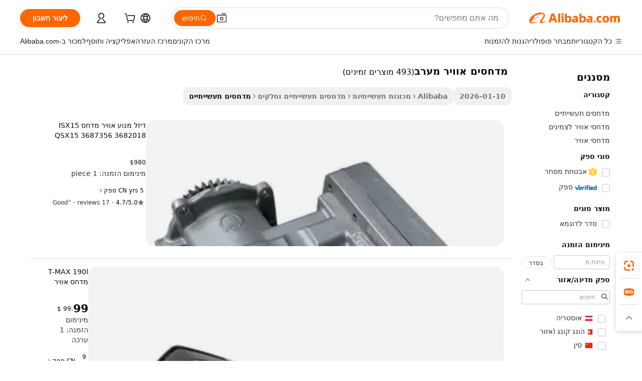

--- FILE ---
content_type: text/html;charset=UTF-8
request_url: https://hebrew.alibaba.com/g/west-air-compressors.html
body_size: 170526
content:

<!-- screen_content -->

    <!-- tangram:5410 begin-->
    <!-- tangram:529998 begin-->
    
<!DOCTYPE html>
<html lang="he" dir="rtl">
  <head>
        <script>
      window.__BB = {
        scene: window.__bb_scene || 'traffic-free-goods'
      };
      window.__BB.BB_CWV_IGNORE = {
          lcp_element: ['#icbu-buyer-pc-top-banner'],
          lcp_url: [],
        };
      window._timing = {}
      window._timing.first_start = Date.now();
      window.needLoginInspiration = Boolean(false);
      // 变量用于标记页面首次可见时间
      let firstVisibleTime = null;
      if (typeof document.hidden !== 'undefined') {
        // 页面首次加载时直接统计
        if (!document.hidden) {
          firstVisibleTime = Date.now();
          window.__BB_timex = 1
        } else {
          // 页面不可见时监听 visibilitychange 事件
          document.addEventListener('visibilitychange', () => {
            if (!document.hidden) {
              firstVisibleTime = Date.now();
              window.__BB_timex = firstVisibleTime - window.performance.timing.navigationStart
              window.__BB.firstVisibleTime = window.__BB_timex
              console.log("Page became visible after "+ window.__BB_timex + " ms");
            }
          }, { once: true });  // 确保只触发一次
        }
      } else {
        console.warn('Page Visibility API is not supported in this browser.');
      }
    </script>
        <meta name="data-spm" content="a2700">
        <meta name="aplus-xplug" content="NONE">
        <meta name="aplus-icbu-disable-umid" content="1">
        <meta name="google-translate-customization" content="9de59014edaf3b99-22e1cf3b5ca21786-g00bb439a5e9e5f8f-f">
    <meta name="yandex-verification" content="25a76ba8e4443bb3" />
    <meta name="msvalidate.01" content="E3FBF0E89B724C30844BF17C59608E8F" />
    <meta name="viewport" content="width=device-width, initial-scale=1.0, maximum-scale=5.0, user-scalable=yes">
        <link rel="preconnect" href="https://s.alicdn.com/" crossorigin>
    <link rel="dns-prefetch" href="https://s.alicdn.com">
                        <link rel="preload" href="https://s.alicdn.com/@g/alilog/??aplus_plugin_icbufront/index.js,mlog/aplus_v2.js" as="script">
        <link rel="preload" href="https://s.alicdn.com/@img/imgextra/i2/O1CN0153JdbU26g4bILVOyC_!!6000000007690-2-tps-418-58.png" as="image">
        <script>
            window.__APLUS_ABRATE__ = {
        perf_group: 'base64cached',
        scene: "traffic-free-goods",
      };
    </script>
    <meta name="aplus-mmstat-timeout" content="15000">
        <meta content="text/html; charset=utf-8" http-equiv="Content-Type">
          <title>Scube מדחסים אוויר מערב - Alibaba.com</title>
      <meta name="keywords" content="air compressor,air conditioner,air fryer">
      <meta name="description" content="קנו את מדחסים אוויר מערב ב- Alibaba.com וקבלו את ההצעות הטובות ביותר שתוכלו למצוא. מדחסים אוויר מערב אלה מושלמות עבור מומחים וחובבים, לבית ולעסקים כאחד.">
            <meta name="pagetiming-rate" content="9">
      <meta name="pagetiming-resource-rate" content="4">
                    <link rel="canonical" href="https://hebrew.alibaba.com/g/west-air-compressors.html">
                              <link rel="alternate" hreflang="fr" href="https://french.alibaba.com/g/west-air-compressors.html">
                  <link rel="alternate" hreflang="de" href="https://german.alibaba.com/g/west-air-compressors.html">
                  <link rel="alternate" hreflang="pt" href="https://portuguese.alibaba.com/g/west-air-compressors.html">
                  <link rel="alternate" hreflang="it" href="https://italian.alibaba.com/g/west-air-compressors.html">
                  <link rel="alternate" hreflang="es" href="https://spanish.alibaba.com/g/west-air-compressors.html">
                  <link rel="alternate" hreflang="ru" href="https://russian.alibaba.com/g/west-air-compressors.html">
                  <link rel="alternate" hreflang="ko" href="https://korean.alibaba.com/g/west-air-compressors.html">
                  <link rel="alternate" hreflang="ar" href="https://arabic.alibaba.com/g/west-air-compressors.html">
                  <link rel="alternate" hreflang="ja" href="https://japanese.alibaba.com/g/west-air-compressors.html">
                  <link rel="alternate" hreflang="tr" href="https://turkish.alibaba.com/g/west-air-compressors.html">
                  <link rel="alternate" hreflang="th" href="https://thai.alibaba.com/g/west-air-compressors.html">
                  <link rel="alternate" hreflang="vi" href="https://vietnamese.alibaba.com/g/west-air-compressors.html">
                  <link rel="alternate" hreflang="nl" href="https://dutch.alibaba.com/g/west-air-compressors.html">
                  <link rel="alternate" hreflang="he" href="https://hebrew.alibaba.com/g/west-air-compressors.html">
                  <link rel="alternate" hreflang="id" href="https://indonesian.alibaba.com/g/west-air-compressors.html">
                  <link rel="alternate" hreflang="hi" href="https://hindi.alibaba.com/g/west-air-compressors.html">
                  <link rel="alternate" hreflang="en" href="https://www.alibaba.com/showroom/west-air-compressors.html">
                  <link rel="alternate" hreflang="zh" href="https://chinese.alibaba.com/g/west-air-compressors.html">
                  <link rel="alternate" hreflang="x-default" href="https://www.alibaba.com/showroom/west-air-compressors.html">
                                        <script>
      // Aplus 配置自动打点
      var queue = window.goldlog_queue || (window.goldlog_queue = []);
      var tags = ["button", "a", "div", "span", "i", "svg", "input", "li", "tr"];
      queue.push(
        {
          action: 'goldlog.appendMetaInfo',
          arguments: [
            'aplus-auto-exp',
            [
              {
                logkey: '/sc.ug_msite.new_product_exp',
                cssSelector: '[data-spm-exp]',
                props: ["data-spm-exp"],
              },
              {
                logkey: '/sc.ug_pc.seolist_product_exp',
                cssSelector: '.traffic-card-gallery',
                props: ["data-spm-exp"],
              }
            ]
          ]
        }
      )
      queue.push({
        action: 'goldlog.setMetaInfo',
        arguments: ['aplus-auto-clk', JSON.stringify(tags.map(tag =>({
          "logkey": "/sc.ug_msite.new_product_clk",
          tag,
          "filter": "data-spm-clk",
          "props": ["data-spm-clk"]
        })))],
      });
    </script>
  </head>
  <div id="icbu-header"><div id="the-new-header" data-version="4.4.0" data-tnh-auto-exp="tnh-expose" data-scenes="search-products" style="position: relative;background-color: #fff;border-bottom: 1px solid #ddd;box-sizing: border-box; font-family:Inter,SF Pro Text,Roboto,Helvetica Neue,Helvetica,Tahoma,Arial,PingFang SC,Microsoft YaHei;"><div style="display: flex;align-items:center;height: 72px;min-width: 1200px;max-width: 1580px;margin: 0 auto;padding: 0 40px;box-sizing: border-box;"><img style="height: 29px; width: 209px;" src="https://s.alicdn.com/@img/imgextra/i2/O1CN0153JdbU26g4bILVOyC_!!6000000007690-2-tps-418-58.png" alt="" /></div><div style="min-width: 1200px;max-width: 1580px;margin: 0 auto;overflow: hidden;font-size: 14px;display: flex;justify-content: space-between;padding: 0 40px;box-sizing: border-box;"><div style="display: flex; align-items: center; justify-content: space-between"><div style="position: relative; height: 36px; padding: 0 28px 0 20px">All categories</div><div style="position: relative; height: 36px; padding-right: 28px">Featured selections</div><div style="position: relative; height: 36px">Trade Assurance</div></div><div style="display: flex; align-items: center; justify-content: space-between"><div style="position: relative; height: 36px; padding-right: 28px">Buyer Central</div><div style="position: relative; height: 36px; padding-right: 28px">Help Center</div><div style="position: relative; height: 36px; padding-right: 28px">Get the app</div><div style="position: relative; height: 36px">Become a supplier</div></div></div></div></div></div>
  <body data-spm="7724857" style="min-height: calc(100vh + 1px)"><script 
id="beacon-aplus"   
src="//s.alicdn.com/@g/alilog/??aplus_plugin_icbufront/index.js,mlog/aplus_v2.js"
exparams="aplus=async&userid=&aplus&ali_beacon_id=&ali_apache_id=&ali_apache_track=&ali_apache_tracktmp=&eagleeye_traceid=2103228c17684921553586939e10a9&ip=18%2e217%2e71%2e40&dmtrack_c={ali%5fresin%5ftrace%3dse%5frst%3dnull%7csp%5fviewtype%3dY%7cset%3d3%7cser%3d1007%7cpageId%3dd83e9334af3a4bcba998f98dc107909e%7cm%5fpageid%3dnull%7cpvmi%3d1334321787c74ab98266e9fb7bcf8580%7csek%5fsepd%3d%25D7%259E%25D7%2593%25D7%2597%25D7%25A1%25D7%2599%25D7%259D%2b%25D7%2590%25D7%2595%25D7%2595%25D7%2599%25D7%25A8%2b%25D7%259E%25D7%25A2%25D7%25A8%25D7%2591%7csek%3dwest%2bair%2bcompressors%7cse%5fpn%3d1%7cp4pid%3d2221cbb9%2dc876%2d491a%2d8231%2de4038d801323%7csclkid%3dnull%7cforecast%5fpost%5fcate%3dnull%7cseo%5fnew%5fuser%5fflag%3dfalse%7ccategoryId%3d1410%7cseo%5fsearch%5fmodel%5fupgrade%5fv2%3d2025070801%7cseo%5fmodule%5fcard%5f20240624%3d202406242%7clong%5ftext%5fgoogle%5ftranslate%5fv2%3d2407142%7cseo%5fcontent%5ftd%5fbottom%5ftext%5fupdate%5fkey%3d2025070801%7cseo%5fsearch%5fmodel%5fupgrade%5fv3%3d2025072201%7cdamo%5falt%5freplace%3d2485818%7cseo%5fsearch%5fmodel%5fmulti%5fupgrade%5fv3%3d2025081101%7cwap%5fcross%3d2007659%7cwap%5fcs%5faction%3d2005494%7cAPP%5fVisitor%5fActive%3d26705%7cseo%5fshowroom%5fgoods%5fmix%3d2005244%7cseo%5fdefault%5fcached%5flong%5ftext%5ffrom%5fnew%5fkeyword%5fstep%3d2024122502%7cshowroom%5fgeneral%5ftemplate%3d2005292%7cwap%5fcs%5ftext%3dnull%7cstructured%5fdata%3d2025052702%7cseo%5fmulti%5fstyle%5ftext%5fupdate%3d2511181%7cpc%5fnew%5fheader%3dnull%7cseo%5fmeta%5fcate%5ftemplate%5fv1%3d2025042401%7cseo%5fmeta%5ftd%5fsearch%5fkeyword%5fstep%5fv1%3d2025040999%7cshowroom%5fft%5flong%5ftext%5fbaks%3d80802%7cAPP%5fGrowing%5fBuyer%5fHigh%5fIntent%5fActive%3d25488%7cshowroom%5fpc%5fv2019%3d2104%7cAPP%5fProspecting%5fBuyer%3d26712%7ccache%5fcontrol%3d2481986%7cAPP%5fChurned%5fCore%5fBuyer%3d25460%7cseo%5fdefault%5fcached%5flong%5ftext%5fstep%3d24110802%7camp%5flighthouse%5fscore%5fimage%3d19657%7cseo%5fft%5ftranslate%5fgemini%3d25012003%7cwap%5fnode%5fssr%3d2015725%7cdataphant%5fopen%3d27030%7clongtext%5fmulti%5fstyle%5fexpand%5frussian%3d2510141%7cseo%5flongtext%5fgoogle%5fdata%5fsection%3d25021702%7cindustry%5fpopular%5ffloor%3dnull%7cwap%5fad%5fgoods%5fproduct%5finterval%3dnull%7cseo%5fgoods%5fbootom%5fwholesale%5flink%3d2486162%7cseo%5fmiddle%5fwholesale%5flink%3d2486164%7cseo%5fkeyword%5faatest%3d2%7cft%5flong%5ftext%5fenpand%5fstep2%3d121602%7cseo%5fft%5flongtext%5fexpand%5fstep3%3d25012102%7cseo%5fwap%5fheadercard%3d2006288%7cAPP%5fChurned%5fInactive%5fVisitor%3d25496%7cAPP%5fGrowing%5fBuyer%5fHigh%5fIntent%5fInactive%3d25484%7cseo%5fmeta%5ftd%5fmulti%5fkey%3d2025061801%7ctop%5frecommend%5f20250120%3d202501201%7clongtext%5fmulti%5fstyle%5fexpand%5ffrench%5fcopy%3d25091802%7clongtext%5fmulti%5fstyle%5fexpand%5ffrench%5fcopy%5fcopy%3d25092502%7clong%5ftext%5fpaa%3d2020801%7cseo%5ffloor%5fexp%3dnull%7cseo%5fshowroom%5falgo%5flink%3d17764%7cseo%5fmeta%5ftd%5faib%5fgeneral%5fkey%3d2025091901%7ccountry%5findustry%3d202311033%7cpc%5ffree%5fswitchtosearch%3d2020529%7cshowroom%5fft%5flong%5ftext%5fenpand%5fstep1%3d101102%7cseo%5fshowroom%5fnorel%3dnull%7cplp%5fstyle%5f25%5fpc%3d202505222%7cseo%5fggs%5flayer%3d10011%7cquery%5fmutil%5flang%5ftranslate%3d2025060300%7cAPP%5fChurned%5fBuyer%3d25468%7cstream%5frender%5fperf%5fopt%3d2309181%7cwap%5fgoods%3d2007383%7cseo%5fshowroom%5fsimilar%5f20240614%3d202406142%7cchinese%5fopen%3d6307%7cquery%5fgpt%5ftranslate%3d20240820%7cad%5fproduct%5finterval%3dnull%7camp%5fto%5fpwa%3d2007359%7cplp%5faib%5fmulti%5fai%5fmeta%3d20250401%7cwap%5fsupplier%5fcontent%3dnull%7cpc%5ffree%5frefactoring%3d20220315%7csso%5foem%5ffloor%3d30031%7cAPP%5fGrowing%5fBuyer%5fInactive%3d25476%7cseo%5fpc%5fnew%5fview%5f20240807%3d202408072%7cseo%5fbottom%5ftext%5fentity%5fkey%5fcopy%3d2025062400%7cstream%5frender%3d433763%7cseo%5fmodule%5fcard%5f20240424%3d202404241%7cseo%5ftitle%5freplace%5f20191226%3d5841%7clongtext%5fmulti%5fstyle%5fexpand%3d25090802%7cgoogleweblight%3d6516%7clighthouse%5fbase64%3d2005760%7cAPP%5fProspecting%5fBuyer%5fActive%3d26716%7cad%5fgoods%5fproduct%5finterval%3dnull%7cseo%5fbottom%5fdeep%5fextend%5fkw%5fkey%3d2025071101%7clongtext%5fmulti%5fstyle%5fexpand%5fturkish%3d25102802%7cilink%5fuv%3d20240911%7cwap%5flist%5fwakeup%3d2005832%7ctpp%5fcrosslink%5fpc%3d20205311%7cseo%5ftop%5fbooth%3d18501%7cAPP%5fGrowing%5fBuyer%5fLess%5fActive%3d25472%7cseo%5fsearch%5fmodel%5fupgrade%5frank%3d2025092401%7cgoodslayer%3d7977%7cft%5flong%5ftext%5ftranslate%5fexpand%5fstep1%3d24110802%7cseo%5fheaderstyle%5ftraffic%5fkey%5fv1%3d2025072100%7ccrosslink%5fswitch%3d2008141%7cp4p%5foutline%3d20240328%7cseo%5fmeta%5ftd%5faib%5fv2%5fkey%3d2025091801%7crts%5fmulti%3d2008404%7cseo%5fad%5foptimization%5fkey%5fv2%3d2025072301%7cAPP%5fVisitor%5fLess%5fActive%3d26698%7cplp%5fstyle%5f25%3d202505192%7ccdn%5fvm%3d2007368%7cwap%5fad%5fproduct%5finterval%3dnull%7cseo%5fsearch%5fmodel%5fmulti%5fupgrade%5frank%3d2025092401%7cpc%5fcard%5fshare%3d2025081201%7cAPP%5fGrowing%5fBuyer%5fHigh%5fIntent%5fLess%5fActive%3d25480%7cgoods%5ftitle%5fsubstitute%3d9618%7cwap%5fscreen%5fexp%3d2025081400%7creact%5fheader%5ftest%3d202502182%7cpc%5fcs%5fcolor%3dnull%7cshowroom%5fft%5flong%5ftext%5ftest%3d72502%7cone%5ftap%5flogin%5fABTest%3d202308153%7cseo%5fhyh%5fshow%5ftags%3d9867%7cplp%5fstructured%5fdata%3d2508182%7cguide%5fdelete%3d2008526%7cseo%5findustry%5ftemplate%3dnull%7cseo%5fmeta%5ftd%5fmulti%5fes%5fkey%3d2025073101%7cseo%5fshowroom%5fdata%5fmix%3d19888%7csso%5ftop%5franking%5ffloor%3d20031%7cseo%5ftd%5fdeep%5fupgrade%5fkey%5fv3%3d2025081101%7cwap%5fue%5fone%3d2025111401%7cshowroom%5fto%5frts%5flink%3d2008480%7ccountrysearch%5ftest%3dnull%7cseo%5fplp%5fdate%5fv2%3d2025102702%7cchannel%5famp%5fto%5fpwa%3d2008435%7cseo%5fmulti%5fstyles%5flong%5ftext%3d2503172%7cseo%5fmeta%5ftext%5fmutli%5fcate%5ftemplate%5fv1%3d2025080800%7cseo%5fdefault%5fcached%5fmutil%5flong%5ftext%5fstep%3d24110436%7cseo%5faction%5fpoint%5ftype%3d22823%7cseo%5faib%5ftd%5flaunch%5f20240828%5fcopy%3d202408282%7cseo%5fshowroom%5fwholesale%5flink%3dnull%7cseo%5fperf%5fimprove%3d2023999%7cseo%5fwap%5flist%5fbounce%5f01%3d2063%7cseo%5fwap%5flist%5fbounce%5f02%3d2128%7cAPP%5fGrowing%5fBuyer%5fActive%3d25492%7cvideolayer%3dnull%7cvideo%5fplay%3d2006036%7cAPP%5fChurned%5fMember%5fInactive%3d25501%7cseo%5fgoogle%5fnew%5fstruct%3d438326%7cicbu%5falgo%5fp4p%5fseo%5fad%3d2025072301%7ctpp%5ftrace%3dseoKeyword%2dseoKeyword%5fv3%2dbase%2dORIGINAL}&pageid=12d9472821032f421768492155&hn=ensearchweb033003047066%2erg%2dus%2deast%2eus68&asid=AQAAAAB7DGlpRSrAKAAAAABnM5qO4F4TBA==&treq=&tres=" async>
</script>
                        <!-- tangram:7430 begin-->
 <style>
   .traffic-card-gallery {display: flex;position: relative;flex-direction: column;justify-content: flex-start;border-radius: 0.5rem;background-color: #fff;padding: 0.5rem 0.5rem 1rem;overflow: hidden;font-size: 0.75rem;line-height: 1rem;}
   .product-price {
     b {
       font-size: 22px;
     }
   }
 </style>
<div id="first-cached-card">
    <div style="box-sizing:border-box;display: flex;position: absolute;left: 0;right: 0;margin: 0 auto;z-index: 1;min-width: 1200px;max-width: 1580px;padding: 0.75rem 2.25rem 0;pointer-events: none;">
    <!--页面主体区域-->
    <div style="flex: 1 1 0%; overflow: hidden;padding: 0.5rem 0.5rem 0.5rem 0.2rem">
      <!-- breadcrumb -->
      <div style="margin-bottom: 1rem; height: 1.25rem"></div>
      <!-- keywords -->
      <div style="margin-bottom: 1.2rem;height: 2.5rem;font-weight: 700;font-size: 1.25rem;line-height: 1.75rem;"></div>
      <div style="width: calc(25% - 4.65rem);pointer-events: auto">
        <div class="traffic-card-gallery">
          <!-- ProductImage -->
          <a href="//www.alibaba.com/product-detail/Diesel-Engine-air-Compressor-ISX15-QSX15_1600532402112.html" target="_blank" style="position: relative;margin-bottom: 0.5rem;aspect-ratio: 1;overflow: hidden;border-radius: 0.75rem;">
            <div style="display: flex; overflow: hidden">
              <div style="position: relative;margin: 0;width: 100%;min-width: 0;flex-shrink: 0;flex-grow: 0;flex-basis: 100%;padding: 0;">
                <img style="position: relative; aspect-ratio: 1; width: 100%" src="[data-uri]" loading="eager" />
                <div style="position: absolute;left: 0;bottom: 0;right: 0;top: 0;background-color: #000;opacity: 0.05;"></div>
              </div>
            </div>
          </a>
          <div style="display: flex;flex: 1 1 0%;flex-direction: column;justify-content: space-between;">
            <div>
              <!-- ProductTitle -->
              <a style="color:black;
                            margin-bottom: 0.5rem;
                            margin-right: 0.5rem;overflow: hidden;display: -webkit-box;-webkit-box-orient: vertical;-webkit-line-clamp: 2;font-size:0.875rem;line-height:1.25rem" href="//www.alibaba.com/product-detail/Diesel-Engine-air-Compressor-ISX15-QSX15_1600532402112.html" target="_blank">
                דיזל מנוע אוויר מדחס ISX15 QSX15 3687356 3682018 3101139 3103414 4973000 3103407 4973001 9115150030
              </a>
              <!-- ProductTag -->
              <div style="margin-bottom: 0.75rem;display: flex;height: 1rem;flex-wrap: nowrap;align-items: center;overflow: hidden;"></div>
              <!-- ProductPrice -->
                            <div style="margin-bottom: 0.25rem; display: flex; align-items: flex-start" class="product-price">
                                              $980
                              </div>
              <!-- ProductPromotionPrice -->
                            <!-- ProductShippingPrice -->
                            <!-- ProductMoq -->
              <div style="font-size: 0.875rem; line-height: 1.25rem; color: #333">Min. Order: 1 piece</div>
                            <!-- ProductShippingPrice -->
              <div style="margin-bottom: 0.5rem;height: 1.25rem;font-size: 0.875rem;line-height: 1.25rem;color: #333;"></div>
                                          <!-- ProductSupplier -->
              <div style="margin-bottom: 0.5rem;margin-top: 1rem;display: flex;align-items: center;">
                                <span style="margin-right: 0.25rem; font-size: 0.75rem; line-height: 1rem">5yrs</span>
              </div>
              <!-- ProductReviews -->
              <a style="margin-bottom: 0.5rem;display: flex;align-items: center;font-size: 0.75rem;line-height: 1rem;color: #333;" href="//sydk.en.alibaba.com/company_profile/feedback.html" target="_blank">
                <svg xmlns="http://www.w3.org/2000/svg" width="14" height="14" viewBox="0 0 24 24" fill="#767676" stroke="#767676" stroke-width="2" stroke-linecap="round" stroke-linejoin="round" style="margin-right: 0.25rem; min-width: 0.75rem">
                  <polygon points="12 2 15.09 8.26 22 9.27 17 14.14 18.18 21.02 12 17.77 5.82 21.02 7 14.14 2 9.27 8.91 8.26 12 2"></polygon>
                </svg>
                <span style="color: hsl(20, 14.3%, 4.1%)">4.7/5.0</span>
                <span style="margin-left: 0.25rem; margin-right: 0.25rem">·</span>
                <span style="white-space: nowrap">17 reviews</span>
              </a>
                          </div>
          </div>

        </div>
      </div>

    </div>
  </div>
</div>
<!-- tangram:7430 end-->
            <style>.component-left-filter-callback{display:flex;position:relative;margin-top:10px;height:1200px}.component-left-filter-callback img{width:200px}.component-left-filter-callback i{position:absolute;top:5%;left:50%}.related-search-wrapper{padding:.5rem;--tw-bg-opacity: 1;background-color:#fff;background-color:rgba(255,255,255,var(--tw-bg-opacity, 1));border-width:1px;border-color:var(--input)}.related-search-wrapper .related-search-box{margin:12px 16px}.related-search-wrapper .related-search-box .related-search-title{display:inline;float:start;color:#666;word-wrap:break-word;margin-right:12px;width:13%}.related-search-wrapper .related-search-box .related-search-content{display:flex;flex-wrap:wrap}.related-search-wrapper .related-search-box .related-search-content .related-search-link{margin-right:12px;width:23%;overflow:hidden;color:#666;text-overflow:ellipsis;white-space:nowrap}.product-title img{margin-right:.5rem;display:inline-block;height:1rem;vertical-align:sub}.product-price b{font-size:22px}.similar-icon{position:absolute;bottom:12px;z-index:2;right:12px}.rfq-card{display:inline-block;position:relative;box-sizing:border-box;margin-bottom:36px}.rfq-card .rfq-card-content{display:flex;position:relative;flex-direction:column;align-items:flex-start;background-size:cover;background-color:#fff;padding:12px;width:100%;height:100%}.rfq-card .rfq-card-content .rfq-card-icon{margin-top:50px}.rfq-card .rfq-card-content .rfq-card-icon img{width:45px}.rfq-card .rfq-card-content .rfq-card-top-title{margin-top:14px;color:#222;font-weight:400;font-size:16px}.rfq-card .rfq-card-content .rfq-card-title{margin-top:24px;color:#333;font-weight:800;font-size:20px}.rfq-card .rfq-card-content .rfq-card-input-box{margin-top:24px;width:100%}.rfq-card .rfq-card-content .rfq-card-input-box textarea{box-sizing:border-box;border:1px solid #ddd;border-radius:4px;background-color:#fff;padding:9px 12px;width:100%;height:88px;resize:none;color:#666;font-weight:400;font-size:13px;font-family:inherit}.rfq-card .rfq-card-content .rfq-card-button{margin-top:24px;border:1px solid #666;border-radius:16px;background-color:#fff;width:67%;color:#000;font-weight:700;font-size:14px;line-height:30px;text-align:center}[data-modulename^=ProductList-] div{contain-intrinsic-size:auto 500px}.traffic-card-gallery:hover{--tw-shadow: 0px 2px 6px 2px rgba(0,0,0,.12157);--tw-shadow-colored: 0px 2px 6px 2px var(--tw-shadow-color);box-shadow:0 0 #0000,0 0 #0000,0 2px 6px 2px #0000001f;box-shadow:var(--tw-ring-offset-shadow, 0 0 rgba(0,0,0,0)),var(--tw-ring-shadow, 0 0 rgba(0,0,0,0)),var(--tw-shadow);z-index:10}.traffic-card-gallery{position:relative;display:flex;flex-direction:column;justify-content:flex-start;overflow:hidden;border-radius:.75rem;--tw-bg-opacity: 1;background-color:#fff;background-color:rgba(255,255,255,var(--tw-bg-opacity, 1));padding:.5rem;font-size:.75rem;line-height:1rem}.traffic-card-list{position:relative;display:flex;height:292px;flex-direction:row;justify-content:flex-start;overflow:hidden;border-bottom-width:1px;--tw-bg-opacity: 1;background-color:#fff;background-color:rgba(255,255,255,var(--tw-bg-opacity, 1));padding:1rem;font-size:.75rem;line-height:1rem}.traffic-card-g-industry:hover{--tw-shadow: 0 0 10px rgba(0,0,0,.1);--tw-shadow-colored: 0 0 10px var(--tw-shadow-color);box-shadow:0 0 #0000,0 0 #0000,0 0 10px #0000001a;box-shadow:var(--tw-ring-offset-shadow, 0 0 rgba(0,0,0,0)),var(--tw-ring-shadow, 0 0 rgba(0,0,0,0)),var(--tw-shadow)}.traffic-card-g-industry{position:relative;border-radius:var(--radius);--tw-bg-opacity: 1;background-color:#fff;background-color:rgba(255,255,255,var(--tw-bg-opacity, 1));padding:1.25rem .75rem .75rem;font-size:.875rem;line-height:1.25rem}.module-filter-section-wrapper{max-height:none!important;overflow-x:hidden}*,:before,:after{--tw-border-spacing-x: 0;--tw-border-spacing-y: 0;--tw-translate-x: 0;--tw-translate-y: 0;--tw-rotate: 0;--tw-skew-x: 0;--tw-skew-y: 0;--tw-scale-x: 1;--tw-scale-y: 1;--tw-pan-x: ;--tw-pan-y: ;--tw-pinch-zoom: ;--tw-scroll-snap-strictness: proximity;--tw-gradient-from-position: ;--tw-gradient-via-position: ;--tw-gradient-to-position: ;--tw-ordinal: ;--tw-slashed-zero: ;--tw-numeric-figure: ;--tw-numeric-spacing: ;--tw-numeric-fraction: ;--tw-ring-inset: ;--tw-ring-offset-width: 0px;--tw-ring-offset-color: #fff;--tw-ring-color: rgba(59, 130, 246, .5);--tw-ring-offset-shadow: 0 0 rgba(0,0,0,0);--tw-ring-shadow: 0 0 rgba(0,0,0,0);--tw-shadow: 0 0 rgba(0,0,0,0);--tw-shadow-colored: 0 0 rgba(0,0,0,0);--tw-blur: ;--tw-brightness: ;--tw-contrast: ;--tw-grayscale: ;--tw-hue-rotate: ;--tw-invert: ;--tw-saturate: ;--tw-sepia: ;--tw-drop-shadow: ;--tw-backdrop-blur: ;--tw-backdrop-brightness: ;--tw-backdrop-contrast: ;--tw-backdrop-grayscale: ;--tw-backdrop-hue-rotate: ;--tw-backdrop-invert: ;--tw-backdrop-opacity: ;--tw-backdrop-saturate: ;--tw-backdrop-sepia: ;--tw-contain-size: ;--tw-contain-layout: ;--tw-contain-paint: ;--tw-contain-style: }::backdrop{--tw-border-spacing-x: 0;--tw-border-spacing-y: 0;--tw-translate-x: 0;--tw-translate-y: 0;--tw-rotate: 0;--tw-skew-x: 0;--tw-skew-y: 0;--tw-scale-x: 1;--tw-scale-y: 1;--tw-pan-x: ;--tw-pan-y: ;--tw-pinch-zoom: ;--tw-scroll-snap-strictness: proximity;--tw-gradient-from-position: ;--tw-gradient-via-position: ;--tw-gradient-to-position: ;--tw-ordinal: ;--tw-slashed-zero: ;--tw-numeric-figure: ;--tw-numeric-spacing: ;--tw-numeric-fraction: ;--tw-ring-inset: ;--tw-ring-offset-width: 0px;--tw-ring-offset-color: #fff;--tw-ring-color: rgba(59, 130, 246, .5);--tw-ring-offset-shadow: 0 0 rgba(0,0,0,0);--tw-ring-shadow: 0 0 rgba(0,0,0,0);--tw-shadow: 0 0 rgba(0,0,0,0);--tw-shadow-colored: 0 0 rgba(0,0,0,0);--tw-blur: ;--tw-brightness: ;--tw-contrast: ;--tw-grayscale: ;--tw-hue-rotate: ;--tw-invert: ;--tw-saturate: ;--tw-sepia: ;--tw-drop-shadow: ;--tw-backdrop-blur: ;--tw-backdrop-brightness: ;--tw-backdrop-contrast: ;--tw-backdrop-grayscale: ;--tw-backdrop-hue-rotate: ;--tw-backdrop-invert: ;--tw-backdrop-opacity: ;--tw-backdrop-saturate: ;--tw-backdrop-sepia: ;--tw-contain-size: ;--tw-contain-layout: ;--tw-contain-paint: ;--tw-contain-style: }*,:before,:after{box-sizing:border-box;border-width:0;border-style:solid;border-color:#e5e7eb}:before,:after{--tw-content: ""}html,:host{line-height:1.5;-webkit-text-size-adjust:100%;-moz-tab-size:4;-o-tab-size:4;tab-size:4;font-family:ui-sans-serif,system-ui,-apple-system,Segoe UI,Roboto,Ubuntu,Cantarell,Noto Sans,sans-serif,"Apple Color Emoji","Segoe UI Emoji",Segoe UI Symbol,"Noto Color Emoji";font-feature-settings:normal;font-variation-settings:normal;-webkit-tap-highlight-color:transparent}body{margin:0;line-height:inherit}hr{height:0;color:inherit;border-top-width:1px}abbr:where([title]){text-decoration:underline;-webkit-text-decoration:underline dotted;text-decoration:underline dotted}h1,h2,h3,h4,h5,h6{font-size:inherit;font-weight:inherit}a{color:inherit;text-decoration:inherit}b,strong{font-weight:bolder}code,kbd,samp,pre{font-family:ui-monospace,SFMono-Regular,Menlo,Monaco,Consolas,Liberation Mono,Courier New,monospace;font-feature-settings:normal;font-variation-settings:normal;font-size:1em}small{font-size:80%}sub,sup{font-size:75%;line-height:0;position:relative;vertical-align:baseline}sub{bottom:-.25em}sup{top:-.5em}table{text-indent:0;border-color:inherit;border-collapse:collapse}button,input,optgroup,select,textarea{font-family:inherit;font-feature-settings:inherit;font-variation-settings:inherit;font-size:100%;font-weight:inherit;line-height:inherit;letter-spacing:inherit;color:inherit;margin:0;padding:0}button,select{text-transform:none}button,input:where([type=button]),input:where([type=reset]),input:where([type=submit]){-webkit-appearance:button;background-color:transparent;background-image:none}:-moz-focusring{outline:auto}:-moz-ui-invalid{box-shadow:none}progress{vertical-align:baseline}::-webkit-inner-spin-button,::-webkit-outer-spin-button{height:auto}[type=search]{-webkit-appearance:textfield;outline-offset:-2px}::-webkit-search-decoration{-webkit-appearance:none}::-webkit-file-upload-button{-webkit-appearance:button;font:inherit}summary{display:list-item}blockquote,dl,dd,h1,h2,h3,h4,h5,h6,hr,figure,p,pre{margin:0}fieldset{margin:0;padding:0}legend{padding:0}ol,ul,menu{list-style:none;margin:0;padding:0}dialog{padding:0}textarea{resize:vertical}input::-moz-placeholder,textarea::-moz-placeholder{opacity:1;color:#9ca3af}input::placeholder,textarea::placeholder{opacity:1;color:#9ca3af}button,[role=button]{cursor:pointer}:disabled{cursor:default}img,svg,video,canvas,audio,iframe,embed,object{display:block;vertical-align:middle}img,video{max-width:100%;height:auto}[hidden]:where(:not([hidden=until-found])){display:none}:root{--background: hsl(0, 0%, 100%);--foreground: hsl(20, 14.3%, 4.1%);--card: hsl(0, 0%, 100%);--card-foreground: hsl(20, 14.3%, 4.1%);--popover: hsl(0, 0%, 100%);--popover-foreground: hsl(20, 14.3%, 4.1%);--primary: hsl(24, 100%, 50%);--primary-foreground: hsl(60, 9.1%, 97.8%);--secondary: hsl(60, 4.8%, 95.9%);--secondary-foreground: #333;--muted: hsl(60, 4.8%, 95.9%);--muted-foreground: hsl(25, 5.3%, 44.7%);--accent: hsl(60, 4.8%, 95.9%);--accent-foreground: hsl(24, 9.8%, 10%);--destructive: hsl(0, 84.2%, 60.2%);--destructive-foreground: hsl(60, 9.1%, 97.8%);--border: hsl(20, 5.9%, 90%);--input: hsl(20, 5.9%, 90%);--ring: hsl(24.6, 95%, 53.1%);--radius: 1rem}.dark{--background: hsl(20, 14.3%, 4.1%);--foreground: hsl(60, 9.1%, 97.8%);--card: hsl(20, 14.3%, 4.1%);--card-foreground: hsl(60, 9.1%, 97.8%);--popover: hsl(20, 14.3%, 4.1%);--popover-foreground: hsl(60, 9.1%, 97.8%);--primary: hsl(20.5, 90.2%, 48.2%);--primary-foreground: hsl(60, 9.1%, 97.8%);--secondary: hsl(12, 6.5%, 15.1%);--secondary-foreground: hsl(60, 9.1%, 97.8%);--muted: hsl(12, 6.5%, 15.1%);--muted-foreground: hsl(24, 5.4%, 63.9%);--accent: hsl(12, 6.5%, 15.1%);--accent-foreground: hsl(60, 9.1%, 97.8%);--destructive: hsl(0, 72.2%, 50.6%);--destructive-foreground: hsl(60, 9.1%, 97.8%);--border: hsl(12, 6.5%, 15.1%);--input: hsl(12, 6.5%, 15.1%);--ring: hsl(20.5, 90.2%, 48.2%)}*{border-color:#e7e5e4;border-color:var(--border)}body{background-color:#fff;background-color:var(--background);color:#0c0a09;color:var(--foreground)}.il-sr-only{position:absolute;width:1px;height:1px;padding:0;margin:-1px;overflow:hidden;clip:rect(0,0,0,0);white-space:nowrap;border-width:0}.il-invisible{visibility:hidden}.il-fixed{position:fixed}.il-absolute{position:absolute}.il-relative{position:relative}.il-sticky{position:sticky}.il-inset-0{inset:0}.il--bottom-12{bottom:-3rem}.il--top-12{top:-3rem}.il-bottom-0{bottom:0}.il-bottom-2{bottom:.5rem}.il-bottom-3{bottom:.75rem}.il-bottom-4{bottom:1rem}.il-end-0{right:0}.il-end-2{right:.5rem}.il-end-3{right:.75rem}.il-end-4{right:1rem}.il-left-0{left:0}.il-left-3{left:.75rem}.il-right-0{right:0}.il-right-2{right:.5rem}.il-right-3{right:.75rem}.il-start-0{left:0}.il-start-1\/2{left:50%}.il-start-2{left:.5rem}.il-start-3{left:.75rem}.il-start-\[50\%\]{left:50%}.il-top-0{top:0}.il-top-1\/2{top:50%}.il-top-16{top:4rem}.il-top-4{top:1rem}.il-top-\[50\%\]{top:50%}.il-z-10{z-index:10}.il-z-50{z-index:50}.il-z-\[9999\]{z-index:9999}.il-col-span-4{grid-column:span 4 / span 4}.il-m-0{margin:0}.il-m-3{margin:.75rem}.il-m-auto{margin:auto}.il-mx-auto{margin-left:auto;margin-right:auto}.il-my-3{margin-top:.75rem;margin-bottom:.75rem}.il-my-5{margin-top:1.25rem;margin-bottom:1.25rem}.il-my-auto{margin-top:auto;margin-bottom:auto}.\!il-mb-4{margin-bottom:1rem!important}.il--mt-4{margin-top:-1rem}.il-mb-0{margin-bottom:0}.il-mb-1{margin-bottom:.25rem}.il-mb-2{margin-bottom:.5rem}.il-mb-3{margin-bottom:.75rem}.il-mb-4{margin-bottom:1rem}.il-mb-5{margin-bottom:1.25rem}.il-mb-6{margin-bottom:1.5rem}.il-mb-8{margin-bottom:2rem}.il-mb-\[-0\.75rem\]{margin-bottom:-.75rem}.il-mb-\[0\.125rem\]{margin-bottom:.125rem}.il-me-1{margin-right:.25rem}.il-me-2{margin-right:.5rem}.il-me-3{margin-right:.75rem}.il-me-auto{margin-right:auto}.il-mr-1{margin-right:.25rem}.il-mr-2{margin-right:.5rem}.il-ms-1{margin-left:.25rem}.il-ms-4{margin-left:1rem}.il-ms-5{margin-left:1.25rem}.il-ms-8{margin-left:2rem}.il-ms-\[\.375rem\]{margin-left:.375rem}.il-ms-auto{margin-left:auto}.il-mt-0{margin-top:0}.il-mt-0\.5{margin-top:.125rem}.il-mt-1{margin-top:.25rem}.il-mt-2{margin-top:.5rem}.il-mt-3{margin-top:.75rem}.il-mt-4{margin-top:1rem}.il-mt-6{margin-top:1.5rem}.il-line-clamp-1{overflow:hidden;display:-webkit-box;-webkit-box-orient:vertical;-webkit-line-clamp:1}.il-line-clamp-2{overflow:hidden;display:-webkit-box;-webkit-box-orient:vertical;-webkit-line-clamp:2}.il-line-clamp-6{overflow:hidden;display:-webkit-box;-webkit-box-orient:vertical;-webkit-line-clamp:6}.il-inline-block{display:inline-block}.il-inline{display:inline}.il-flex{display:flex}.il-inline-flex{display:inline-flex}.il-grid{display:grid}.il-aspect-square{aspect-ratio:1 / 1}.il-size-5{width:1.25rem;height:1.25rem}.il-h-1{height:.25rem}.il-h-10{height:2.5rem}.il-h-11{height:2.75rem}.il-h-20{height:5rem}.il-h-24{height:6rem}.il-h-3\.5{height:.875rem}.il-h-4{height:1rem}.il-h-40{height:10rem}.il-h-6{height:1.5rem}.il-h-8{height:2rem}.il-h-9{height:2.25rem}.il-h-\[150px\]{height:150px}.il-h-\[152px\]{height:152px}.il-h-\[18\.25rem\]{height:18.25rem}.il-h-\[292px\]{height:292px}.il-h-\[600px\]{height:600px}.il-h-auto{height:auto}.il-h-fit{height:-moz-fit-content;height:fit-content}.il-h-full{height:100%}.il-h-screen{height:100vh}.il-max-h-\[100vh\]{max-height:100vh}.il-w-1\/2{width:50%}.il-w-10{width:2.5rem}.il-w-10\/12{width:83.333333%}.il-w-4{width:1rem}.il-w-6{width:1.5rem}.il-w-64{width:16rem}.il-w-7\/12{width:58.333333%}.il-w-72{width:18rem}.il-w-8{width:2rem}.il-w-8\/12{width:66.666667%}.il-w-9{width:2.25rem}.il-w-9\/12{width:75%}.il-w-\[200px\]{width:200px}.il-w-\[84px\]{width:84px}.il-w-fit{width:-moz-fit-content;width:fit-content}.il-w-full{width:100%}.il-w-screen{width:100vw}.il-min-w-0{min-width:0px}.il-min-w-3{min-width:.75rem}.il-min-w-\[1200px\]{min-width:1200px}.il-max-w-\[1000px\]{max-width:1000px}.il-max-w-\[1580px\]{max-width:1580px}.il-max-w-full{max-width:100%}.il-max-w-lg{max-width:32rem}.il-flex-1{flex:1 1 0%}.il-flex-shrink-0,.il-shrink-0{flex-shrink:0}.il-flex-grow-0,.il-grow-0{flex-grow:0}.il-basis-24{flex-basis:6rem}.il-basis-full{flex-basis:100%}.il-origin-\[--radix-tooltip-content-transform-origin\]{transform-origin:var(--radix-tooltip-content-transform-origin)}.il--translate-x-1\/2{--tw-translate-x: -50%;transform:translate(-50%,var(--tw-translate-y)) rotate(var(--tw-rotate)) skew(var(--tw-skew-x)) skewY(var(--tw-skew-y)) scaleX(var(--tw-scale-x)) scaleY(var(--tw-scale-y));transform:translate(var(--tw-translate-x),var(--tw-translate-y)) rotate(var(--tw-rotate)) skew(var(--tw-skew-x)) skewY(var(--tw-skew-y)) scaleX(var(--tw-scale-x)) scaleY(var(--tw-scale-y))}.il--translate-y-1\/2{--tw-translate-y: -50%;transform:translate(var(--tw-translate-x),-50%) rotate(var(--tw-rotate)) skew(var(--tw-skew-x)) skewY(var(--tw-skew-y)) scaleX(var(--tw-scale-x)) scaleY(var(--tw-scale-y));transform:translate(var(--tw-translate-x),var(--tw-translate-y)) rotate(var(--tw-rotate)) skew(var(--tw-skew-x)) skewY(var(--tw-skew-y)) scaleX(var(--tw-scale-x)) scaleY(var(--tw-scale-y))}.il-translate-x-\[-50\%\]{--tw-translate-x: -50%;transform:translate(-50%,var(--tw-translate-y)) rotate(var(--tw-rotate)) skew(var(--tw-skew-x)) skewY(var(--tw-skew-y)) scaleX(var(--tw-scale-x)) scaleY(var(--tw-scale-y));transform:translate(var(--tw-translate-x),var(--tw-translate-y)) rotate(var(--tw-rotate)) skew(var(--tw-skew-x)) skewY(var(--tw-skew-y)) scaleX(var(--tw-scale-x)) scaleY(var(--tw-scale-y))}.il-translate-y-\[-50\%\]{--tw-translate-y: -50%;transform:translate(var(--tw-translate-x),-50%) rotate(var(--tw-rotate)) skew(var(--tw-skew-x)) skewY(var(--tw-skew-y)) scaleX(var(--tw-scale-x)) scaleY(var(--tw-scale-y));transform:translate(var(--tw-translate-x),var(--tw-translate-y)) rotate(var(--tw-rotate)) skew(var(--tw-skew-x)) skewY(var(--tw-skew-y)) scaleX(var(--tw-scale-x)) scaleY(var(--tw-scale-y))}.il-rotate-90{--tw-rotate: 90deg;transform:translate(var(--tw-translate-x),var(--tw-translate-y)) rotate(90deg) skew(var(--tw-skew-x)) skewY(var(--tw-skew-y)) scaleX(var(--tw-scale-x)) scaleY(var(--tw-scale-y));transform:translate(var(--tw-translate-x),var(--tw-translate-y)) rotate(var(--tw-rotate)) skew(var(--tw-skew-x)) skewY(var(--tw-skew-y)) scaleX(var(--tw-scale-x)) scaleY(var(--tw-scale-y))}@keyframes il-pulse{50%{opacity:.5}}.il-animate-pulse{animation:il-pulse 2s cubic-bezier(.4,0,.6,1) infinite}@keyframes il-spin{to{transform:rotate(360deg)}}.il-animate-spin{animation:il-spin 1s linear infinite}.il-cursor-pointer{cursor:pointer}.il-list-disc{list-style-type:disc}.il-grid-cols-2{grid-template-columns:repeat(2,minmax(0,1fr))}.il-grid-cols-4{grid-template-columns:repeat(4,minmax(0,1fr))}.il-flex-row{flex-direction:row}.il-flex-col{flex-direction:column}.il-flex-col-reverse{flex-direction:column-reverse}.il-flex-wrap{flex-wrap:wrap}.il-flex-nowrap{flex-wrap:nowrap}.il-items-start{align-items:flex-start}.il-items-center{align-items:center}.il-items-baseline{align-items:baseline}.il-justify-start{justify-content:flex-start}.il-justify-end{justify-content:flex-end}.il-justify-center{justify-content:center}.il-justify-between{justify-content:space-between}.il-gap-1{gap:.25rem}.il-gap-1\.5{gap:.375rem}.il-gap-10{gap:2.5rem}.il-gap-2{gap:.5rem}.il-gap-3{gap:.75rem}.il-gap-4{gap:1rem}.il-gap-8{gap:2rem}.il-gap-\[\.0938rem\]{gap:.0938rem}.il-gap-\[\.375rem\]{gap:.375rem}.il-gap-\[0\.125rem\]{gap:.125rem}.\!il-gap-x-5{-moz-column-gap:1.25rem!important;column-gap:1.25rem!important}.\!il-gap-y-5{row-gap:1.25rem!important}.il-space-y-1\.5>:not([hidden])~:not([hidden]){--tw-space-y-reverse: 0;margin-top:calc(.375rem * (1 - var(--tw-space-y-reverse)));margin-top:.375rem;margin-top:calc(.375rem * calc(1 - var(--tw-space-y-reverse)));margin-bottom:0rem;margin-bottom:calc(.375rem * var(--tw-space-y-reverse))}.il-space-y-4>:not([hidden])~:not([hidden]){--tw-space-y-reverse: 0;margin-top:calc(1rem * (1 - var(--tw-space-y-reverse)));margin-top:1rem;margin-top:calc(1rem * calc(1 - var(--tw-space-y-reverse)));margin-bottom:0rem;margin-bottom:calc(1rem * var(--tw-space-y-reverse))}.il-overflow-hidden{overflow:hidden}.il-overflow-y-auto{overflow-y:auto}.il-overflow-y-scroll{overflow-y:scroll}.il-truncate{overflow:hidden;text-overflow:ellipsis;white-space:nowrap}.il-text-ellipsis{text-overflow:ellipsis}.il-whitespace-normal{white-space:normal}.il-whitespace-nowrap{white-space:nowrap}.il-break-normal{word-wrap:normal;word-break:normal}.il-break-words{word-wrap:break-word}.il-break-all{word-break:break-all}.il-rounded{border-radius:.25rem}.il-rounded-2xl{border-radius:1rem}.il-rounded-\[0\.5rem\]{border-radius:.5rem}.il-rounded-\[1\.25rem\]{border-radius:1.25rem}.il-rounded-full{border-radius:9999px}.il-rounded-lg{border-radius:1rem;border-radius:var(--radius)}.il-rounded-md{border-radius:calc(1rem - 2px);border-radius:calc(var(--radius) - 2px)}.il-rounded-sm{border-radius:calc(1rem - 4px);border-radius:calc(var(--radius) - 4px)}.il-rounded-xl{border-radius:.75rem}.il-border,.il-border-\[1px\]{border-width:1px}.il-border-b,.il-border-b-\[1px\]{border-bottom-width:1px}.il-border-solid{border-style:solid}.il-border-none{border-style:none}.il-border-\[\#222\]{--tw-border-opacity: 1;border-color:#222;border-color:rgba(34,34,34,var(--tw-border-opacity, 1))}.il-border-\[\#DDD\]{--tw-border-opacity: 1;border-color:#ddd;border-color:rgba(221,221,221,var(--tw-border-opacity, 1))}.il-border-foreground{border-color:#0c0a09;border-color:var(--foreground)}.il-border-input{border-color:#e7e5e4;border-color:var(--input)}.il-bg-\[\#F8F8F8\]{--tw-bg-opacity: 1;background-color:#f8f8f8;background-color:rgba(248,248,248,var(--tw-bg-opacity, 1))}.il-bg-\[\#d9d9d963\]{background-color:#d9d9d963}.il-bg-accent{background-color:#f5f5f4;background-color:var(--accent)}.il-bg-background{background-color:#fff;background-color:var(--background)}.il-bg-black{--tw-bg-opacity: 1;background-color:#000;background-color:rgba(0,0,0,var(--tw-bg-opacity, 1))}.il-bg-black\/80{background-color:#000c}.il-bg-destructive{background-color:#ef4444;background-color:var(--destructive)}.il-bg-gray-300{--tw-bg-opacity: 1;background-color:#d1d5db;background-color:rgba(209,213,219,var(--tw-bg-opacity, 1))}.il-bg-muted{background-color:#f5f5f4;background-color:var(--muted)}.il-bg-orange-500{--tw-bg-opacity: 1;background-color:#f97316;background-color:rgba(249,115,22,var(--tw-bg-opacity, 1))}.il-bg-popover{background-color:#fff;background-color:var(--popover)}.il-bg-primary{background-color:#f60;background-color:var(--primary)}.il-bg-secondary{background-color:#f5f5f4;background-color:var(--secondary)}.il-bg-transparent{background-color:transparent}.il-bg-white{--tw-bg-opacity: 1;background-color:#fff;background-color:rgba(255,255,255,var(--tw-bg-opacity, 1))}.il-bg-opacity-80{--tw-bg-opacity: .8}.il-bg-cover{background-size:cover}.il-bg-no-repeat{background-repeat:no-repeat}.il-fill-black{fill:#000}.il-object-cover{-o-object-fit:cover;object-fit:cover}.il-p-0{padding:0}.il-p-1{padding:.25rem}.il-p-2{padding:.5rem}.il-p-3{padding:.75rem}.il-p-4{padding:1rem}.il-p-5{padding:1.25rem}.il-p-6{padding:1.5rem}.il-px-2{padding-left:.5rem;padding-right:.5rem}.il-px-3{padding-left:.75rem;padding-right:.75rem}.il-py-0\.5{padding-top:.125rem;padding-bottom:.125rem}.il-py-1\.5{padding-top:.375rem;padding-bottom:.375rem}.il-py-10{padding-top:2.5rem;padding-bottom:2.5rem}.il-py-2{padding-top:.5rem;padding-bottom:.5rem}.il-py-3{padding-top:.75rem;padding-bottom:.75rem}.il-pb-0{padding-bottom:0}.il-pb-3{padding-bottom:.75rem}.il-pb-4{padding-bottom:1rem}.il-pb-8{padding-bottom:2rem}.il-pe-0{padding-right:0}.il-pe-2{padding-right:.5rem}.il-pe-3{padding-right:.75rem}.il-pe-4{padding-right:1rem}.il-pe-6{padding-right:1.5rem}.il-pe-8{padding-right:2rem}.il-pe-\[12px\]{padding-right:12px}.il-pe-\[3\.25rem\]{padding-right:3.25rem}.il-pl-4{padding-left:1rem}.il-ps-0{padding-left:0}.il-ps-2{padding-left:.5rem}.il-ps-3{padding-left:.75rem}.il-ps-4{padding-left:1rem}.il-ps-6{padding-left:1.5rem}.il-ps-8{padding-left:2rem}.il-ps-\[12px\]{padding-left:12px}.il-ps-\[3\.25rem\]{padding-left:3.25rem}.il-pt-10{padding-top:2.5rem}.il-pt-4{padding-top:1rem}.il-pt-5{padding-top:1.25rem}.il-pt-6{padding-top:1.5rem}.il-pt-7{padding-top:1.75rem}.il-text-center{text-align:center}.il-text-start{text-align:left}.il-text-2xl{font-size:1.5rem;line-height:2rem}.il-text-base{font-size:1rem;line-height:1.5rem}.il-text-lg{font-size:1.125rem;line-height:1.75rem}.il-text-sm{font-size:.875rem;line-height:1.25rem}.il-text-xl{font-size:1.25rem;line-height:1.75rem}.il-text-xs{font-size:.75rem;line-height:1rem}.il-font-\[600\]{font-weight:600}.il-font-bold{font-weight:700}.il-font-medium{font-weight:500}.il-font-normal{font-weight:400}.il-font-semibold{font-weight:600}.il-leading-3{line-height:.75rem}.il-leading-4{line-height:1rem}.il-leading-\[1\.43\]{line-height:1.43}.il-leading-\[18px\]{line-height:18px}.il-leading-\[26px\]{line-height:26px}.il-leading-none{line-height:1}.il-tracking-tight{letter-spacing:-.025em}.il-text-\[\#00820D\]{--tw-text-opacity: 1;color:#00820d;color:rgba(0,130,13,var(--tw-text-opacity, 1))}.il-text-\[\#222\]{--tw-text-opacity: 1;color:#222;color:rgba(34,34,34,var(--tw-text-opacity, 1))}.il-text-\[\#444\]{--tw-text-opacity: 1;color:#444;color:rgba(68,68,68,var(--tw-text-opacity, 1))}.il-text-\[\#4B1D1F\]{--tw-text-opacity: 1;color:#4b1d1f;color:rgba(75,29,31,var(--tw-text-opacity, 1))}.il-text-\[\#767676\]{--tw-text-opacity: 1;color:#767676;color:rgba(118,118,118,var(--tw-text-opacity, 1))}.il-text-\[\#D04A0A\]{--tw-text-opacity: 1;color:#d04a0a;color:rgba(208,74,10,var(--tw-text-opacity, 1))}.il-text-\[\#F7421E\]{--tw-text-opacity: 1;color:#f7421e;color:rgba(247,66,30,var(--tw-text-opacity, 1))}.il-text-\[\#FF6600\]{--tw-text-opacity: 1;color:#f60;color:rgba(255,102,0,var(--tw-text-opacity, 1))}.il-text-\[\#f7421e\]{--tw-text-opacity: 1;color:#f7421e;color:rgba(247,66,30,var(--tw-text-opacity, 1))}.il-text-destructive-foreground{color:#fafaf9;color:var(--destructive-foreground)}.il-text-foreground{color:#0c0a09;color:var(--foreground)}.il-text-muted-foreground{color:#78716c;color:var(--muted-foreground)}.il-text-popover-foreground{color:#0c0a09;color:var(--popover-foreground)}.il-text-primary{color:#f60;color:var(--primary)}.il-text-primary-foreground{color:#fafaf9;color:var(--primary-foreground)}.il-text-secondary-foreground{color:#333;color:var(--secondary-foreground)}.il-text-white{--tw-text-opacity: 1;color:#fff;color:rgba(255,255,255,var(--tw-text-opacity, 1))}.il-underline{text-decoration-line:underline}.il-line-through{text-decoration-line:line-through}.il-underline-offset-4{text-underline-offset:4px}.il-opacity-5{opacity:.05}.il-opacity-70{opacity:.7}.il-shadow-\[0_2px_6px_2px_rgba\(0\,0\,0\,0\.12\)\]{--tw-shadow: 0 2px 6px 2px rgba(0,0,0,.12);--tw-shadow-colored: 0 2px 6px 2px var(--tw-shadow-color);box-shadow:0 0 #0000,0 0 #0000,0 2px 6px 2px #0000001f;box-shadow:var(--tw-ring-offset-shadow, 0 0 rgba(0,0,0,0)),var(--tw-ring-shadow, 0 0 rgba(0,0,0,0)),var(--tw-shadow)}.il-shadow-cards{--tw-shadow: 0 0 10px rgba(0,0,0,.1);--tw-shadow-colored: 0 0 10px var(--tw-shadow-color);box-shadow:0 0 #0000,0 0 #0000,0 0 10px #0000001a;box-shadow:var(--tw-ring-offset-shadow, 0 0 rgba(0,0,0,0)),var(--tw-ring-shadow, 0 0 rgba(0,0,0,0)),var(--tw-shadow)}.il-shadow-lg{--tw-shadow: 0 10px 15px -3px rgba(0, 0, 0, .1), 0 4px 6px -4px rgba(0, 0, 0, .1);--tw-shadow-colored: 0 10px 15px -3px var(--tw-shadow-color), 0 4px 6px -4px var(--tw-shadow-color);box-shadow:0 0 #0000,0 0 #0000,0 10px 15px -3px #0000001a,0 4px 6px -4px #0000001a;box-shadow:var(--tw-ring-offset-shadow, 0 0 rgba(0,0,0,0)),var(--tw-ring-shadow, 0 0 rgba(0,0,0,0)),var(--tw-shadow)}.il-shadow-md{--tw-shadow: 0 4px 6px -1px rgba(0, 0, 0, .1), 0 2px 4px -2px rgba(0, 0, 0, .1);--tw-shadow-colored: 0 4px 6px -1px var(--tw-shadow-color), 0 2px 4px -2px var(--tw-shadow-color);box-shadow:0 0 #0000,0 0 #0000,0 4px 6px -1px #0000001a,0 2px 4px -2px #0000001a;box-shadow:var(--tw-ring-offset-shadow, 0 0 rgba(0,0,0,0)),var(--tw-ring-shadow, 0 0 rgba(0,0,0,0)),var(--tw-shadow)}.il-outline-none{outline:2px solid transparent;outline-offset:2px}.il-outline-1{outline-width:1px}.il-ring-offset-background{--tw-ring-offset-color: var(--background)}.il-transition-colors{transition-property:color,background-color,border-color,text-decoration-color,fill,stroke;transition-timing-function:cubic-bezier(.4,0,.2,1);transition-duration:.15s}.il-transition-opacity{transition-property:opacity;transition-timing-function:cubic-bezier(.4,0,.2,1);transition-duration:.15s}.il-transition-transform{transition-property:transform;transition-timing-function:cubic-bezier(.4,0,.2,1);transition-duration:.15s}.il-duration-200{transition-duration:.2s}.il-duration-300{transition-duration:.3s}.il-ease-in-out{transition-timing-function:cubic-bezier(.4,0,.2,1)}@keyframes enter{0%{opacity:1;opacity:var(--tw-enter-opacity, 1);transform:translateZ(0) scaleZ(1) rotate(0);transform:translate3d(var(--tw-enter-translate-x, 0),var(--tw-enter-translate-y, 0),0) scale3d(var(--tw-enter-scale, 1),var(--tw-enter-scale, 1),var(--tw-enter-scale, 1)) rotate(var(--tw-enter-rotate, 0))}}@keyframes exit{to{opacity:1;opacity:var(--tw-exit-opacity, 1);transform:translateZ(0) scaleZ(1) rotate(0);transform:translate3d(var(--tw-exit-translate-x, 0),var(--tw-exit-translate-y, 0),0) scale3d(var(--tw-exit-scale, 1),var(--tw-exit-scale, 1),var(--tw-exit-scale, 1)) rotate(var(--tw-exit-rotate, 0))}}.il-animate-in{animation-name:enter;animation-duration:.15s;--tw-enter-opacity: initial;--tw-enter-scale: initial;--tw-enter-rotate: initial;--tw-enter-translate-x: initial;--tw-enter-translate-y: initial}.il-fade-in-0{--tw-enter-opacity: 0}.il-zoom-in-95{--tw-enter-scale: .95}.il-duration-200{animation-duration:.2s}.il-duration-300{animation-duration:.3s}.il-ease-in-out{animation-timing-function:cubic-bezier(.4,0,.2,1)}.no-scrollbar::-webkit-scrollbar{display:none}.no-scrollbar{-ms-overflow-style:none;scrollbar-width:none}.longtext-style-inmodel h2{margin-bottom:.5rem;margin-top:1rem;font-size:1rem;line-height:1.5rem;font-weight:700}.first-of-type\:il-ms-4:first-of-type{margin-left:1rem}.hover\:il-bg-\[\#f4f4f4\]:hover{--tw-bg-opacity: 1;background-color:#f4f4f4;background-color:rgba(244,244,244,var(--tw-bg-opacity, 1))}.hover\:il-bg-accent:hover{background-color:#f5f5f4;background-color:var(--accent)}.hover\:il-text-accent-foreground:hover{color:#1c1917;color:var(--accent-foreground)}.hover\:il-text-foreground:hover{color:#0c0a09;color:var(--foreground)}.hover\:il-underline:hover{text-decoration-line:underline}.hover\:il-opacity-100:hover{opacity:1}.hover\:il-opacity-90:hover{opacity:.9}.focus\:il-outline-none:focus{outline:2px solid transparent;outline-offset:2px}.focus\:il-ring-2:focus{--tw-ring-offset-shadow: var(--tw-ring-inset) 0 0 0 var(--tw-ring-offset-width) var(--tw-ring-offset-color);--tw-ring-shadow: var(--tw-ring-inset) 0 0 0 calc(2px + var(--tw-ring-offset-width)) var(--tw-ring-color);box-shadow:var(--tw-ring-offset-shadow),var(--tw-ring-shadow),0 0 #0000;box-shadow:var(--tw-ring-offset-shadow),var(--tw-ring-shadow),var(--tw-shadow, 0 0 rgba(0,0,0,0))}.focus\:il-ring-ring:focus{--tw-ring-color: var(--ring)}.focus\:il-ring-offset-2:focus{--tw-ring-offset-width: 2px}.focus-visible\:il-outline-none:focus-visible{outline:2px solid transparent;outline-offset:2px}.focus-visible\:il-ring-2:focus-visible{--tw-ring-offset-shadow: var(--tw-ring-inset) 0 0 0 var(--tw-ring-offset-width) var(--tw-ring-offset-color);--tw-ring-shadow: var(--tw-ring-inset) 0 0 0 calc(2px + var(--tw-ring-offset-width)) var(--tw-ring-color);box-shadow:var(--tw-ring-offset-shadow),var(--tw-ring-shadow),0 0 #0000;box-shadow:var(--tw-ring-offset-shadow),var(--tw-ring-shadow),var(--tw-shadow, 0 0 rgba(0,0,0,0))}.focus-visible\:il-ring-ring:focus-visible{--tw-ring-color: var(--ring)}.focus-visible\:il-ring-offset-2:focus-visible{--tw-ring-offset-width: 2px}.active\:il-bg-primary:active{background-color:#f60;background-color:var(--primary)}.active\:il-bg-white:active{--tw-bg-opacity: 1;background-color:#fff;background-color:rgba(255,255,255,var(--tw-bg-opacity, 1))}.disabled\:il-pointer-events-none:disabled{pointer-events:none}.disabled\:il-opacity-10:disabled{opacity:.1}.il-group:hover .group-hover\:il-visible{visibility:visible}.il-group:hover .group-hover\:il-scale-110{--tw-scale-x: 1.1;--tw-scale-y: 1.1;transform:translate(var(--tw-translate-x),var(--tw-translate-y)) rotate(var(--tw-rotate)) skew(var(--tw-skew-x)) skewY(var(--tw-skew-y)) scaleX(1.1) scaleY(1.1);transform:translate(var(--tw-translate-x),var(--tw-translate-y)) rotate(var(--tw-rotate)) skew(var(--tw-skew-x)) skewY(var(--tw-skew-y)) scaleX(var(--tw-scale-x)) scaleY(var(--tw-scale-y))}.il-group:hover .group-hover\:il-underline{text-decoration-line:underline}.data-\[state\=open\]\:il-animate-in[data-state=open]{animation-name:enter;animation-duration:.15s;--tw-enter-opacity: initial;--tw-enter-scale: initial;--tw-enter-rotate: initial;--tw-enter-translate-x: initial;--tw-enter-translate-y: initial}.data-\[state\=closed\]\:il-animate-out[data-state=closed]{animation-name:exit;animation-duration:.15s;--tw-exit-opacity: initial;--tw-exit-scale: initial;--tw-exit-rotate: initial;--tw-exit-translate-x: initial;--tw-exit-translate-y: initial}.data-\[state\=closed\]\:il-fade-out-0[data-state=closed]{--tw-exit-opacity: 0}.data-\[state\=open\]\:il-fade-in-0[data-state=open]{--tw-enter-opacity: 0}.data-\[state\=closed\]\:il-zoom-out-95[data-state=closed]{--tw-exit-scale: .95}.data-\[state\=open\]\:il-zoom-in-95[data-state=open]{--tw-enter-scale: .95}.data-\[side\=bottom\]\:il-slide-in-from-top-2[data-side=bottom]{--tw-enter-translate-y: -.5rem}.data-\[side\=left\]\:il-slide-in-from-right-2[data-side=left]{--tw-enter-translate-x: .5rem}.data-\[side\=right\]\:il-slide-in-from-left-2[data-side=right]{--tw-enter-translate-x: -.5rem}.data-\[side\=top\]\:il-slide-in-from-bottom-2[data-side=top]{--tw-enter-translate-y: .5rem}@media (min-width: 640px){.sm\:il-flex-row{flex-direction:row}.sm\:il-justify-end{justify-content:flex-end}.sm\:il-gap-2\.5{gap:.625rem}.sm\:il-space-x-2>:not([hidden])~:not([hidden]){--tw-space-x-reverse: 0;margin-right:0rem;margin-right:calc(.5rem * var(--tw-space-x-reverse));margin-left:calc(.5rem * (1 - var(--tw-space-x-reverse)));margin-left:.5rem;margin-left:calc(.5rem * calc(1 - var(--tw-space-x-reverse)))}.sm\:il-rounded-lg{border-radius:1rem;border-radius:var(--radius)}.sm\:il-text-left{text-align:left}}.rtl\:il-translate-x-\[50\%\]:where([dir=rtl],[dir=rtl] *){--tw-translate-x: 50%;transform:translate(50%,var(--tw-translate-y)) rotate(var(--tw-rotate)) skew(var(--tw-skew-x)) skewY(var(--tw-skew-y)) scaleX(var(--tw-scale-x)) scaleY(var(--tw-scale-y));transform:translate(var(--tw-translate-x),var(--tw-translate-y)) rotate(var(--tw-rotate)) skew(var(--tw-skew-x)) skewY(var(--tw-skew-y)) scaleX(var(--tw-scale-x)) scaleY(var(--tw-scale-y))}.rtl\:il-scale-\[-1\]:where([dir=rtl],[dir=rtl] *){--tw-scale-x: -1;--tw-scale-y: -1;transform:translate(var(--tw-translate-x),var(--tw-translate-y)) rotate(var(--tw-rotate)) skew(var(--tw-skew-x)) skewY(var(--tw-skew-y)) scaleX(-1) scaleY(-1);transform:translate(var(--tw-translate-x),var(--tw-translate-y)) rotate(var(--tw-rotate)) skew(var(--tw-skew-x)) skewY(var(--tw-skew-y)) scaleX(var(--tw-scale-x)) scaleY(var(--tw-scale-y))}.rtl\:il-scale-x-\[-1\]:where([dir=rtl],[dir=rtl] *){--tw-scale-x: -1;transform:translate(var(--tw-translate-x),var(--tw-translate-y)) rotate(var(--tw-rotate)) skew(var(--tw-skew-x)) skewY(var(--tw-skew-y)) scaleX(-1) scaleY(var(--tw-scale-y));transform:translate(var(--tw-translate-x),var(--tw-translate-y)) rotate(var(--tw-rotate)) skew(var(--tw-skew-x)) skewY(var(--tw-skew-y)) scaleX(var(--tw-scale-x)) scaleY(var(--tw-scale-y))}.rtl\:il-flex-row-reverse:where([dir=rtl],[dir=rtl] *){flex-direction:row-reverse}.\[\&\>svg\]\:il-size-3\.5>svg{width:.875rem;height:.875rem}
</style>
            <style>.switch-to-popover-trigger{position:relative}.switch-to-popover-trigger .switch-to-popover-content{position:absolute;left:50%;z-index:9999;cursor:default}html[dir=rtl] .switch-to-popover-trigger .switch-to-popover-content{left:auto;right:50%}.switch-to-popover-trigger .switch-to-popover-content .down-arrow{width:0;height:0;border-left:11px solid transparent;border-right:11px solid transparent;border-bottom:12px solid #222;transform:translate(-50%);filter:drop-shadow(0 -2px 2px rgba(0,0,0,.05));z-index:1}html[dir=rtl] .switch-to-popover-trigger .switch-to-popover-content .down-arrow{transform:translate(50%)}.switch-to-popover-trigger .switch-to-popover-content .content-container{background-color:#222;border-radius:12px;padding:16px;color:#fff;transform:translate(-50%);width:320px;height:-moz-fit-content;height:fit-content;display:flex;justify-content:space-between;align-items:start}html[dir=rtl] .switch-to-popover-trigger .switch-to-popover-content .content-container{transform:translate(50%)}.switch-to-popover-trigger .switch-to-popover-content .content-container .content .title{font-size:14px;line-height:18px;font-weight:400}.switch-to-popover-trigger .switch-to-popover-content .content-container .actions{display:flex;justify-content:start;align-items:center;gap:12px;margin-top:12px}.switch-to-popover-trigger .switch-to-popover-content .content-container .actions .switch-button{background-color:#fff;color:#222;border-radius:999px;padding:4px 8px;font-weight:600;font-size:12px;line-height:16px;cursor:pointer}.switch-to-popover-trigger .switch-to-popover-content .content-container .actions .choose-another-button{color:#fff;padding:4px 8px;font-weight:600;font-size:12px;line-height:16px;cursor:pointer}.switch-to-popover-trigger .switch-to-popover-content .content-container .close-button{cursor:pointer}.tnh-message-content .tnh-messages-nodata .tnh-messages-nodata-info .img{width:100%;height:101px;margin-top:40px;margin-bottom:20px;background:url(https://s.alicdn.com/@img/imgextra/i4/O1CN01lnw1WK1bGeXDIoBnB_!!6000000003438-2-tps-399-303.png) no-repeat center center;background-size:133px 101px}#popup-root .functional-content .thirdpart-login .icon-facebook{background-image:url(https://s.alicdn.com/@img/imgextra/i1/O1CN01hUG9f21b67dGOuB2W_!!6000000003415-55-tps-40-40.svg)}#popup-root .functional-content .thirdpart-login .icon-google{background-image:url(https://s.alicdn.com/@img/imgextra/i1/O1CN01Qd3ZsM1C2aAxLHO2h_!!6000000000023-2-tps-120-120.png)}#popup-root .functional-content .thirdpart-login .icon-linkedin{background-image:url(https://s.alicdn.com/@img/imgextra/i1/O1CN01qVG1rv1lNCYkhep7t_!!6000000004806-55-tps-40-40.svg)}.tnh-logo{z-index:9999;display:flex;flex-shrink:0;width:185px;height:22px;background:url(https://s.alicdn.com/@img/imgextra/i2/O1CN0153JdbU26g4bILVOyC_!!6000000007690-2-tps-418-58.png) no-repeat 0 0;background-size:auto 22px;cursor:pointer}html[dir=rtl] .tnh-logo{background:url(https://s.alicdn.com/@img/imgextra/i2/O1CN0153JdbU26g4bILVOyC_!!6000000007690-2-tps-418-58.png) no-repeat 100% 0}.tnh-new-logo{width:185px;background:url(https://s.alicdn.com/@img/imgextra/i1/O1CN01e5zQ2S1cAWz26ivMo_!!6000000003560-2-tps-920-110.png) no-repeat 0 0;background-size:auto 22px;height:22px}html[dir=rtl] .tnh-new-logo{background:url(https://s.alicdn.com/@img/imgextra/i1/O1CN01e5zQ2S1cAWz26ivMo_!!6000000003560-2-tps-920-110.png) no-repeat 100% 0}.source-in-europe{display:flex;gap:32px;padding:0 10px}.source-in-europe .divider{flex-shrink:0;width:1px;background-color:#ddd}.source-in-europe .sie_info{flex-shrink:0;width:520px}.source-in-europe .sie_info .sie_info-logo{display:inline-block!important;height:28px}.source-in-europe .sie_info .sie_info-title{margin-top:24px;font-weight:700;font-size:20px;line-height:26px}.source-in-europe .sie_info .sie_info-description{margin-top:8px;font-size:14px;line-height:18px}.source-in-europe .sie_info .sie_info-sell-list{margin-top:24px;display:flex;flex-wrap:wrap;justify-content:space-between;gap:16px}.source-in-europe .sie_info .sie_info-sell-list-item{width:calc(50% - 8px);display:flex;align-items:center;padding:20px 16px;gap:12px;border-radius:12px;font-size:14px;line-height:18px;font-weight:600}.source-in-europe .sie_info .sie_info-sell-list-item img{width:28px;height:28px}.source-in-europe .sie_info .sie_info-btn{display:inline-block;min-width:240px;margin-top:24px;margin-bottom:30px;padding:13px 24px;background-color:#f60;opacity:.9;color:#fff!important;border-radius:99px;font-size:16px;font-weight:600;line-height:22px;-webkit-text-decoration:none;text-decoration:none;text-align:center;cursor:pointer;border:none}.source-in-europe .sie_info .sie_info-btn:hover{opacity:1}.source-in-europe .sie_cards{display:flex;flex-grow:1}.source-in-europe .sie_cards .sie_cards-product-list{display:flex;flex-grow:1;flex-wrap:wrap;justify-content:space-between;gap:32px 16px;max-height:376px;overflow:hidden}.source-in-europe .sie_cards .sie_cards-product-list.lt-14{justify-content:flex-start}.source-in-europe .sie_cards .sie_cards-product{width:110px;height:172px;display:flex;flex-direction:column;align-items:center;color:#222;box-sizing:border-box}.source-in-europe .sie_cards .sie_cards-product .img{display:flex;justify-content:center;align-items:center;position:relative;width:88px;height:88px;overflow:hidden;border-radius:88px}.source-in-europe .sie_cards .sie_cards-product .img img{width:88px;height:88px;-o-object-fit:cover;object-fit:cover}.source-in-europe .sie_cards .sie_cards-product .img:after{content:"";background-color:#0000001a;position:absolute;left:0;top:0;width:100%;height:100%}html[dir=rtl] .source-in-europe .sie_cards .sie_cards-product .img:after{left:auto;right:0}.source-in-europe .sie_cards .sie_cards-product .text{font-size:12px;line-height:16px;display:-webkit-box;overflow:hidden;text-overflow:ellipsis;-webkit-box-orient:vertical;-webkit-line-clamp:1}.source-in-europe .sie_cards .sie_cards-product .sie_cards-product-title{margin-top:12px;color:#222}.source-in-europe .sie_cards .sie_cards-product .sie_cards-product-sell,.source-in-europe .sie_cards .sie_cards-product .sie_cards-product-country-list{margin-top:4px;color:#767676}.source-in-europe .sie_cards .sie_cards-product .sie_cards-product-country-list{display:flex;gap:8px}.source-in-europe .sie_cards .sie_cards-product .sie_cards-product-country-list.one-country{gap:4px}.source-in-europe .sie_cards .sie_cards-product .sie_cards-product-country-list img{width:18px;height:13px}.source-in-europe.source-in-europe-europages .sie_info-btn{background-color:#7faf0d}.source-in-europe.source-in-europe-europages .sie_info-sell-list-item{background-color:#f2f7e7}.source-in-europe.source-in-europe-europages .sie_card{background:#7faf0d0d}.source-in-europe.source-in-europe-wlw .sie_info-btn{background-color:#0060df}.source-in-europe.source-in-europe-wlw .sie_info-sell-list-item{background-color:#f1f5fc}.source-in-europe.source-in-europe-wlw .sie_card{background:#0060df0d}.whatsapp-widget-content{display:flex;justify-content:space-between;gap:32px;align-items:center;width:100%;height:100%}.whatsapp-widget-content-left{display:flex;flex-direction:column;align-items:flex-start;gap:20px;flex:1 0 0;max-width:720px}.whatsapp-widget-content-left-image{width:138px;height:32px}.whatsapp-widget-content-left-content-title{color:#222;font-family:Inter;font-size:32px;font-style:normal;font-weight:700;line-height:42px;letter-spacing:0;margin-bottom:8px}.whatsapp-widget-content-left-content-info{color:#666;font-family:Inter;font-size:20px;font-style:normal;font-weight:400;line-height:26px;letter-spacing:0}.whatsapp-widget-content-left-button{display:flex;height:48px;padding:0 20px;justify-content:center;align-items:center;border-radius:24px;background:#d64000;overflow:hidden;color:#fff;text-align:center;text-overflow:ellipsis;font-family:Inter;font-size:16px;font-style:normal;font-weight:600;line-height:22px;line-height:var(--PC-Heading-S-line-height, 22px);letter-spacing:0;letter-spacing:var(--PC-Heading-S-tracking, 0)}.whatsapp-widget-content-right{display:flex;height:270px;flex-direction:row;align-items:center}.whatsapp-widget-content-right-QRCode{border-top-left-radius:20px;border-bottom-left-radius:20px;display:flex;height:270px;min-width:284px;padding:0 24px;flex-direction:column;justify-content:center;align-items:center;background:#ece8dd;gap:24px}html[dir=rtl] .whatsapp-widget-content-right-QRCode{border-radius:0 20px 20px 0}.whatsapp-widget-content-right-QRCode-container{width:144px;height:144px;padding:12px;border-radius:20px;background:#fff}.whatsapp-widget-content-right-QRCode-text{color:#767676;text-align:center;font-family:SF Pro Text;font-size:16px;font-style:normal;font-weight:400;line-height:19px;letter-spacing:0}.whatsapp-widget-content-right-image{border-top-right-radius:20px;border-bottom-right-radius:20px;width:270px;height:270px;aspect-ratio:1/1}html[dir=rtl] .whatsapp-widget-content-right-image{border-radius:20px 0 0 20px}.tnh-sub-title{padding-left:12px;margin-left:13px;position:relative;color:#222;-webkit-text-decoration:none;text-decoration:none;white-space:nowrap;font-weight:600;font-size:20px;line-height:22px}html[dir=rtl] .tnh-sub-title{padding-left:0;padding-right:12px;margin-left:0;margin-right:13px}.tnh-sub-title:active{-webkit-text-decoration:none;text-decoration:none}.tnh-sub-title:before{content:"";height:24px;width:1px;position:absolute;display:inline-block;background-color:#222;left:0;top:50%;transform:translateY(-50%)}html[dir=rtl] .tnh-sub-title:before{left:auto;right:0}.popup-content{margin:auto;background:#fff;width:50%;padding:5px;border:1px solid #d7d7d7}[role=tooltip].popup-content{width:200px;box-shadow:0 0 3px #00000029;border-radius:5px}.popup-overlay{background:#00000080}[data-popup=tooltip].popup-overlay{background:transparent}.popup-arrow{filter:drop-shadow(0 -3px 3px rgba(0,0,0,.16));color:#fff;stroke-width:2px;stroke:#d7d7d7;stroke-dasharray:30px;stroke-dashoffset:-54px;inset:0}.tnh-badge{position:relative}.tnh-badge i{position:absolute;top:-8px;left:50%;height:16px;padding:0 6px;border-radius:8px;background-color:#e52828;color:#fff;font-style:normal;font-size:12px;line-height:16px}html[dir=rtl] .tnh-badge i{left:auto;right:50%}.tnh-badge-nf i{position:relative;top:auto;left:auto;height:16px;padding:0 8px;border-radius:8px;background-color:#e52828;color:#fff;font-style:normal;font-size:12px;line-height:16px}html[dir=rtl] .tnh-badge-nf i{left:auto;right:auto}.tnh-button{display:block;flex-shrink:0;height:36px;padding:0 24px;outline:none;border-radius:9999px;background-color:#f60;color:#fff!important;text-align:center;font-weight:600;font-size:14px;line-height:36px;cursor:pointer}.tnh-button:active{-webkit-text-decoration:none;text-decoration:none;transform:scale(.9)}.tnh-button:hover{background-color:#d04a0a}@keyframes circle-360-ltr{0%{transform:rotate(0)}to{transform:rotate(360deg)}}@keyframes circle-360-rtl{0%{transform:rotate(0)}to{transform:rotate(-360deg)}}.circle-360{animation:circle-360-ltr infinite 1s linear;-webkit-animation:circle-360-ltr infinite 1s linear}html[dir=rtl] .circle-360{animation:circle-360-rtl infinite 1s linear;-webkit-animation:circle-360-rtl infinite 1s linear}.tnh-loading{display:flex;align-items:center;justify-content:center;width:100%}.tnh-loading .tnh-icon{color:#ddd;font-size:40px}#the-new-header.tnh-fixed{position:fixed;top:0;left:0;border-bottom:1px solid #ddd;background-color:#fff!important}html[dir=rtl] #the-new-header.tnh-fixed{left:auto;right:0}.tnh-overlay{position:fixed;top:0;left:0;width:100%;height:100vh}html[dir=rtl] .tnh-overlay{left:auto;right:0}.tnh-icon{display:inline-block;width:1em;height:1em;margin-right:6px;overflow:hidden;vertical-align:-.15em;fill:currentColor}html[dir=rtl] .tnh-icon{margin-right:0;margin-left:6px}.tnh-hide{display:none}.tnh-more{color:#222!important;-webkit-text-decoration:underline!important;text-decoration:underline!important}#the-new-header.tnh-dark{background-color:transparent;color:#fff}#the-new-header.tnh-dark a:link,#the-new-header.tnh-dark a:visited,#the-new-header.tnh-dark a:hover,#the-new-header.tnh-dark a:active,#the-new-header.tnh-dark .tnh-sign-in{color:#fff}#the-new-header.tnh-dark .functional-content a{color:#222}#the-new-header.tnh-dark .tnh-logo{background:url(https://s.alicdn.com/@logo/logo_en_dark_horizontal_default_full.png) no-repeat 0 0;background-size:auto 22px}#the-new-header.tnh-dark .tnh-new-logo{background:url(https://s.alicdn.com/@logo/logo_en_dark_horizontal_default_full.png) no-repeat 0 0;background-size:auto 22px}#the-new-header.tnh-dark .tnh-sub-title{color:#fff}#the-new-header.tnh-dark .tnh-sub-title:before{content:"";height:24px;width:1px;position:absolute;display:inline-block;background-color:#fff;left:0;top:50%;transform:translateY(-50%)}html[dir=rtl] #the-new-header.tnh-dark .tnh-sub-title:before{left:auto;right:0}#the-new-header.tnh-white,#the-new-header.tnh-white-overlay{background-color:#fff;color:#222}#the-new-header.tnh-white a:link,#the-new-header.tnh-white-overlay a:link,#the-new-header.tnh-white a:visited,#the-new-header.tnh-white-overlay a:visited,#the-new-header.tnh-white a:hover,#the-new-header.tnh-white-overlay a:hover,#the-new-header.tnh-white a:active,#the-new-header.tnh-white-overlay a:active,#the-new-header.tnh-white .tnh-sign-in,#the-new-header.tnh-white-overlay .tnh-sign-in{color:#222}#the-new-header.tnh-white .tnh-logo,#the-new-header.tnh-white-overlay .tnh-logo{background:url(https://s.alicdn.com/@logo/logo_en_light_horizontal_default_full.png) no-repeat 0 0;background-size:209px 29px}#the-new-header.tnh-white .tnh-new-logo,#the-new-header.tnh-white-overlay .tnh-new-logo{background:url(https://s.alicdn.com/@logo/logo_en_light_horizontal_default_full.png) no-repeat 0 0;background-size:auto 22px}#the-new-header.tnh-white .tnh-sub-title,#the-new-header.tnh-white-overlay .tnh-sub-title{color:#222}#the-new-header.tnh-white{border-bottom:1px solid #ddd;background-color:#fff!important}#the-new-header.tnh-no-border{border:none}#the-new-header.tnh-transparent{background-color:transparent!important;border-bottom:none!important}@keyframes color-change-to-fff{0%{background:transparent}to{background:#fff}}#the-new-header.tnh-white-overlay{animation:color-change-to-fff .1s cubic-bezier(.65,0,.35,1);-webkit-animation:color-change-to-fff .1s cubic-bezier(.65,0,.35,1)}.ta-content .ta-card{display:flex;align-items:center;justify-content:flex-start;width:49%;height:120px;margin-bottom:20px;padding:20px;border-radius:16px;background-color:#f7f7f7}.ta-content .ta-card .img{width:70px;height:70px;background-size:70px 70px}.ta-content .ta-card .text{display:flex;align-items:center;justify-content:space-between;width:calc(100% - 76px);margin-left:16px;font-size:20px;line-height:26px}html[dir=rtl] .ta-content .ta-card .text{margin-left:0;margin-right:16px}.ta-content .ta-card .text h3{max-width:200px;margin-right:8px;text-align:left;font-weight:600;font-size:14px}html[dir=rtl] .ta-content .ta-card .text h3{margin-right:0;margin-left:8px;text-align:right}.ta-content .ta-card .text .tnh-icon{flex-shrink:0;font-size:24px}.ta-content .ta-card .text .tnh-icon.rtl{transform:scaleX(-1)}.ta-content{display:flex;justify-content:space-between}.ta-content .info{width:50%;margin:40px 40px 40px 134px}html[dir=rtl] .ta-content .info{margin:40px 134px 40px 40px}.ta-content .info h3{display:block;margin:20px 0 28px;font-weight:600;font-size:32px;line-height:40px}.ta-content .info .img{width:212px;height:32px}.ta-content .info .tnh-button{display:block;width:180px;color:#fff}.ta-content .cards{display:flex;flex-shrink:0;flex-wrap:wrap;justify-content:space-between;width:716px}.help-center-content{display:flex;justify-content:center;gap:40px}.help-center-content .hc-item{display:flex;flex-direction:column;align-items:center;justify-content:center;width:280px;height:144px;border:1px solid #ddd;font-size:14px}.help-center-content .hc-item .tnh-icon{margin-bottom:14px;font-size:40px;line-height:40px}.help-center-content .help-center-links{min-width:250px;margin-left:40px;padding-left:40px;border-left:1px solid #ddd}html[dir=rtl] .help-center-content .help-center-links{margin-left:0;margin-right:40px;padding-left:0;padding-right:40px;border-left:none;border-right:1px solid #ddd}.help-center-content .help-center-links a{display:block;padding:12px 14px;outline:none;color:#222;-webkit-text-decoration:none;text-decoration:none;font-size:14px}.help-center-content .help-center-links a:hover{-webkit-text-decoration:underline!important;text-decoration:underline!important}.get-the-app-content-tnh{display:flex;justify-content:center;flex:0 0 auto}.get-the-app-content-tnh .info-tnh .title-tnh{font-weight:700;font-size:20px;margin-bottom:20px}.get-the-app-content-tnh .info-tnh .content-wrapper{display:flex;justify-content:center}.get-the-app-content-tnh .info-tnh .content-tnh{margin-right:40px;width:300px;font-size:16px}html[dir=rtl] .get-the-app-content-tnh .info-tnh .content-tnh{margin-right:0;margin-left:40px}.get-the-app-content-tnh .info-tnh a{-webkit-text-decoration:underline!important;text-decoration:underline!important}.get-the-app-content-tnh .download{display:flex}.get-the-app-content-tnh .download .store{display:flex;flex-direction:column;margin-right:40px}html[dir=rtl] .get-the-app-content-tnh .download .store{margin-right:0;margin-left:40px}.get-the-app-content-tnh .download .store a{margin-bottom:20px}.get-the-app-content-tnh .download .store a img{height:44px}.get-the-app-content-tnh .download .qr img{height:120px}.get-the-app-content-tnh-wrapper{display:flex;justify-content:center;align-items:start;height:100%}.get-the-app-content-tnh-divider{width:1px;height:100%;background-color:#ddd;margin:0 67px;flex:0 0 auto}.tnh-alibaba-lens-install-btn{background-color:#f60;height:48px;border-radius:65px;padding:0 24px;margin-left:71px;color:#fff;flex:0 0 auto;display:flex;align-items:center;border:none;cursor:pointer;font-size:16px;font-weight:600;line-height:22px}html[dir=rtl] .tnh-alibaba-lens-install-btn{margin-left:0;margin-right:71px}.tnh-alibaba-lens-install-btn img{width:24px;height:24px}.tnh-alibaba-lens-install-btn span{margin-left:8px}html[dir=rtl] .tnh-alibaba-lens-install-btn span{margin-left:0;margin-right:8px}.tnh-alibaba-lens-info{display:flex;margin-bottom:20px;font-size:16px}.tnh-alibaba-lens-info div{width:400px}.tnh-alibaba-lens-title{color:#222;font-family:Inter;font-size:20px;font-weight:700;line-height:26px;margin-bottom:20px}.tnh-alibaba-lens-extra{-webkit-text-decoration:underline!important;text-decoration:underline!important;font-size:16px;font-style:normal;font-weight:400;line-height:22px}.featured-content{display:flex;justify-content:center;gap:40px}.featured-content .card-links{min-width:250px;margin-left:40px;padding-left:40px;border-left:1px solid #ddd}html[dir=rtl] .featured-content .card-links{margin-left:0;margin-right:40px;padding-left:0;padding-right:40px;border-left:none;border-right:1px solid #ddd}.featured-content .card-links a{display:block;padding:14px;outline:none;-webkit-text-decoration:none;text-decoration:none;font-size:14px}.featured-content .card-links a:hover{-webkit-text-decoration:underline!important;text-decoration:underline!important}.featured-content .featured-item{display:flex;flex-direction:column;align-items:center;justify-content:center;width:280px;height:144px;border:1px solid #ddd;color:#222;font-size:14px}.featured-content .featured-item .tnh-icon{margin-bottom:14px;font-size:40px;line-height:40px}.buyer-central-content{display:flex;justify-content:space-between;gap:30px;margin:auto 20px;font-size:14px}.buyer-central-content .bcc-item{width:20%}.buyer-central-content .bcc-item .bcc-item-title,.buyer-central-content .bcc-item .bcc-item-child{margin-bottom:18px}.buyer-central-content .bcc-item .bcc-item-title{font-weight:600}.buyer-central-content .bcc-item .bcc-item-child a:hover{-webkit-text-decoration:underline!important;text-decoration:underline!important}.become-supplier-content{display:flex;justify-content:center;gap:40px}.become-supplier-content a{display:flex;flex-direction:column;align-items:center;justify-content:center;width:280px;height:144px;padding:0 20px;border:1px solid #ddd;font-size:14px}.become-supplier-content a .tnh-icon{margin-bottom:14px;font-size:40px;line-height:40px}.become-supplier-content a .become-supplier-content-desc{height:44px;text-align:center}@keyframes sub-header-title-hover{0%{transform:scaleX(.4);-webkit-transform:scaleX(.4)}to{transform:scaleX(1);-webkit-transform:scaleX(1)}}.sub-header{min-width:1200px;max-width:1580px;height:36px;margin:0 auto;overflow:hidden;font-size:14px}.sub-header .sub-header-top{position:absolute;bottom:0;z-index:2;width:100%;min-width:1200px;max-width:1600px;height:36px;margin:0 auto;background-color:transparent}.sub-header .sub-header-default{display:flex;justify-content:space-between;width:100%;height:40px;padding:0 40px}.sub-header .sub-header-default .sub-header-main,.sub-header .sub-header-default .sub-header-sub{display:flex;align-items:center;justify-content:space-between;gap:28px}.sub-header .sub-header-default .sub-header-main .sh-current-item .animated-tab-content,.sub-header .sub-header-default .sub-header-sub .sh-current-item .animated-tab-content{top:108px;opacity:1;visibility:visible}.sub-header .sub-header-default .sub-header-main .sh-current-item .animated-tab-content img,.sub-header .sub-header-default .sub-header-sub .sh-current-item .animated-tab-content img{display:inline}.sub-header .sub-header-default .sub-header-main .sh-current-item .animated-tab-content .item-img,.sub-header .sub-header-default .sub-header-sub .sh-current-item .animated-tab-content .item-img{display:block}.sub-header .sub-header-default .sub-header-main .sh-current-item .tab-title:after,.sub-header .sub-header-default .sub-header-sub .sh-current-item .tab-title:after{position:absolute;bottom:1px;display:block;width:100%;height:2px;border-bottom:2px solid #222!important;content:" ";animation:sub-header-title-hover .3s cubic-bezier(.6,0,.4,1) both;-webkit-animation:sub-header-title-hover .3s cubic-bezier(.6,0,.4,1) both}.sub-header .sub-header-default .sub-header-main .sh-current-item .tab-title-click:hover,.sub-header .sub-header-default .sub-header-sub .sh-current-item .tab-title-click:hover{-webkit-text-decoration:underline;text-decoration:underline}.sub-header .sub-header-default .sub-header-main .sh-current-item .tab-title-click:after,.sub-header .sub-header-default .sub-header-sub .sh-current-item .tab-title-click:after{display:none}.sub-header .sub-header-default .sub-header-main>div,.sub-header .sub-header-default .sub-header-sub>div{display:flex;align-items:center;margin-top:-2px;cursor:pointer}.sub-header .sub-header-default .sub-header-main>div:last-child,.sub-header .sub-header-default .sub-header-sub>div:last-child{padding-right:0}html[dir=rtl] .sub-header .sub-header-default .sub-header-main>div:last-child,html[dir=rtl] .sub-header .sub-header-default .sub-header-sub>div:last-child{padding-right:0;padding-left:0}.sub-header .sub-header-default .sub-header-main>div:last-child.sh-current-item:after,.sub-header .sub-header-default .sub-header-sub>div:last-child.sh-current-item:after{width:100%}.sub-header .sub-header-default .sub-header-main>div .tab-title,.sub-header .sub-header-default .sub-header-sub>div .tab-title{position:relative;height:36px}.sub-header .sub-header-default .sub-header-main>div .animated-tab-content,.sub-header .sub-header-default .sub-header-sub>div .animated-tab-content{position:absolute;top:108px;left:0;width:100%;overflow:hidden;border-top:1px solid #ddd;background-color:#fff;opacity:0;visibility:hidden}html[dir=rtl] .sub-header .sub-header-default .sub-header-main>div .animated-tab-content,html[dir=rtl] .sub-header .sub-header-default .sub-header-sub>div .animated-tab-content{left:auto;right:0}.sub-header .sub-header-default .sub-header-main>div .animated-tab-content img,.sub-header .sub-header-default .sub-header-sub>div .animated-tab-content img{display:none}.sub-header .sub-header-default .sub-header-main>div .animated-tab-content .item-img,.sub-header .sub-header-default .sub-header-sub>div .animated-tab-content .item-img{display:none}.sub-header .sub-header-default .sub-header-main>div .tab-content,.sub-header .sub-header-default .sub-header-sub>div .tab-content{display:flex;justify-content:flex-start;width:100%;min-width:1200px;max-height:calc(100vh - 220px)}.sub-header .sub-header-default .sub-header-main>div .tab-content .animated-tab-content-children,.sub-header .sub-header-default .sub-header-sub>div .tab-content .animated-tab-content-children{width:100%;min-width:1200px;max-width:1600px;margin:40px auto;padding:0 40px;opacity:0}.sub-header .sub-header-default .sub-header-main>div .tab-content .animated-tab-content-children-no-animation,.sub-header .sub-header-default .sub-header-sub>div .tab-content .animated-tab-content-children-no-animation{opacity:1}.sub-header .sub-header-props{height:36px}.sub-header .sub-header-props-hide{position:relative;height:0;padding:0 40px}.sub-header .rounded{border-radius:8px}.tnh-logo{z-index:9999;display:flex;flex-shrink:0;width:185px;height:22px;background:url(https://s.alicdn.com/@img/imgextra/i2/O1CN0153JdbU26g4bILVOyC_!!6000000007690-2-tps-418-58.png) no-repeat 0 0;background-size:auto 22px;cursor:pointer}html[dir=rtl] .tnh-logo{background:url(https://s.alicdn.com/@img/imgextra/i2/O1CN0153JdbU26g4bILVOyC_!!6000000007690-2-tps-418-58.png) no-repeat 100% 0}.tnh-new-logo{width:185px;background:url(https://s.alicdn.com/@img/imgextra/i1/O1CN01e5zQ2S1cAWz26ivMo_!!6000000003560-2-tps-920-110.png) no-repeat 0 0;background-size:auto 22px;height:22px}html[dir=rtl] .tnh-new-logo{background:url(https://s.alicdn.com/@img/imgextra/i1/O1CN01e5zQ2S1cAWz26ivMo_!!6000000003560-2-tps-920-110.png) no-repeat 100% 0}#popup-root .functional-content{width:360px;max-height:calc(100vh - 40px);padding:20px;border-radius:12px;background-color:#fff;box-shadow:0 6px 12px 4px #00000014;-webkit-box-shadow:0 6px 12px 4px rgba(0,0,0,.08)}#popup-root .functional-content a{outline:none}#popup-root .functional-content a:link,#popup-root .functional-content a:visited,#popup-root .functional-content a:hover,#popup-root .functional-content a:active{color:#222;-webkit-text-decoration:none;text-decoration:none}#popup-root .functional-content ul{padding:0;list-style:none}#popup-root .functional-content h3{font-weight:600;font-size:14px;line-height:18px;color:#222}#popup-root .functional-content .css-jrh21l-control{outline:none!important;border-color:#ccc;box-shadow:none}#popup-root .functional-content .css-jrh21l-control .css-15lsz6c-indicatorContainer{color:#ccc}#popup-root .functional-content .thirdpart-login{display:flex;justify-content:space-between;width:245px;margin:0 auto 20px}#popup-root .functional-content .thirdpart-login a{border-radius:8px}#popup-root .functional-content .thirdpart-login .icon-facebook{background-image:url(https://s.alicdn.com/@img/imgextra/i1/O1CN01hUG9f21b67dGOuB2W_!!6000000003415-55-tps-40-40.svg)}#popup-root .functional-content .thirdpart-login .icon-google{background-image:url(https://s.alicdn.com/@img/imgextra/i1/O1CN01Qd3ZsM1C2aAxLHO2h_!!6000000000023-2-tps-120-120.png)}#popup-root .functional-content .thirdpart-login .icon-linkedin{background-image:url(https://s.alicdn.com/@img/imgextra/i1/O1CN01qVG1rv1lNCYkhep7t_!!6000000004806-55-tps-40-40.svg)}#popup-root .functional-content .login-with{width:100%;text-align:center;margin-bottom:16px}#popup-root .functional-content .login-tips{font-size:12px;margin-bottom:20px;color:#767676}#popup-root .functional-content .login-tips a{outline:none;color:#767676!important;-webkit-text-decoration:underline!important;text-decoration:underline!important}#popup-root .functional-content .tnh-button{outline:none!important;color:#fff}#popup-root .functional-content .login-links>div{border-top:1px solid #ddd}#popup-root .functional-content .login-links>div ul{margin:8px 0;list-style:none}#popup-root .functional-content .login-links>div a{display:flex;align-items:center;min-height:40px;-webkit-text-decoration:none;text-decoration:none;font-size:14px;color:#222}#popup-root .functional-content .login-links>div a:hover{margin:0 -20px;padding:0 20px;background-color:#f4f4f4;font-weight:600}.tnh-languages{position:relative;display:flex}.tnh-languages .current{display:flex;align-items:center}.tnh-languages .current>div{margin-right:4px}html[dir=rtl] .tnh-languages .current>div{margin-right:0;margin-left:4px}.tnh-languages .current .tnh-icon{font-size:24px}.tnh-languages .current .tnh-icon:last-child{margin-right:0}html[dir=rtl] .tnh-languages .current .tnh-icon:last-child{margin-right:0;margin-left:0}.tnh-languages-overlay{font-size:14px}.tnh-languages-overlay .tnh-l-o-title{margin-bottom:8px;font-weight:600;font-size:14px;line-height:18px}.tnh-languages-overlay .tnh-l-o-select{width:100%;margin:8px 0 16px}.tnh-languages-overlay .select-item{background-color:#fff4ed}.tnh-languages-overlay .tnh-l-o-control{display:flex;justify-content:center}.tnh-languages-overlay .tnh-l-o-control .tnh-button{width:100%}.tnh-cart-content{max-height:600px;overflow-y:scroll}.tnh-cart-content .tnh-cart-item h3{overflow:hidden;text-overflow:ellipsis;white-space:nowrap}.tnh-cart-content .tnh-cart-item h3 a:hover{-webkit-text-decoration:underline!important;text-decoration:underline!important}.cart-popup-content{padding:0!important}.cart-popup-content .cart-logged-popup-arrow{transform:translate(-20px)}html[dir=rtl] .cart-popup-content .cart-logged-popup-arrow{transform:translate(20px)}.tnh-ma-content .tnh-ma-content-title{display:flex;align-items:center;margin-bottom:20px}.tnh-ma-content .tnh-ma-content-title h3{margin:0 12px 0 0;overflow:hidden;text-overflow:ellipsis;white-space:nowrap}html[dir=rtl] .tnh-ma-content .tnh-ma-content-title h3{margin:0 0 0 12px}.tnh-ma-content .tnh-ma-content-title img{height:16px}.ma-portrait-waiting{margin-left:12px}html[dir=rtl] .ma-portrait-waiting{margin-left:0;margin-right:12px}.tnh-message-content .tnh-messages-buyer .tnh-messages-list{display:flex;flex-direction:column}.tnh-message-content .tnh-messages-buyer .tnh-messages-list .tnh-message-unread-item{display:flex;align-items:center;justify-content:space-between;padding:16px 0;color:#222}.tnh-message-content .tnh-messages-buyer .tnh-messages-list .tnh-message-unread-item:last-child{margin-bottom:20px}.tnh-message-content .tnh-messages-buyer .tnh-messages-list .tnh-message-unread-item .img{width:48px;height:48px;margin-right:12px;overflow:hidden;border:1px solid #ddd;border-radius:100%}html[dir=rtl] .tnh-message-content .tnh-messages-buyer .tnh-messages-list .tnh-message-unread-item .img{margin-right:0;margin-left:12px}.tnh-message-content .tnh-messages-buyer .tnh-messages-list .tnh-message-unread-item .img img{width:48px;height:48px;-o-object-fit:cover;object-fit:cover}.tnh-message-content .tnh-messages-buyer .tnh-messages-list .tnh-message-unread-item .user-info{display:flex;flex-direction:column}.tnh-message-content .tnh-messages-buyer .tnh-messages-list .tnh-message-unread-item .user-info strong{margin-bottom:6px;font-weight:600;font-size:14px}.tnh-message-content .tnh-messages-buyer .tnh-messages-list .tnh-message-unread-item .user-info span{width:220px;margin-right:12px;overflow:hidden;text-overflow:ellipsis;white-space:nowrap;font-size:12px}html[dir=rtl] .tnh-message-content .tnh-messages-buyer .tnh-messages-list .tnh-message-unread-item .user-info span{margin-right:0;margin-left:12px}.tnh-message-content .tnh-messages-unread-content{margin:20px 0;text-align:center;font-size:14px}.tnh-message-content .tnh-messages-unread-hascookie{display:flex;flex-direction:column;margin:20px 0 16px;text-align:center;font-size:14px}.tnh-message-content .tnh-messages-unread-hascookie strong{margin-bottom:20px}.tnh-message-content .tnh-messages-nodata .tnh-messages-nodata-info{display:flex;flex-direction:column;text-align:center}.tnh-message-content .tnh-messages-nodata .tnh-messages-nodata-info .img{width:100%;height:101px;margin-top:40px;margin-bottom:20px;background:url(https://s.alicdn.com/@img/imgextra/i4/O1CN01lnw1WK1bGeXDIoBnB_!!6000000003438-2-tps-399-303.png) no-repeat center center;background-size:133px 101px}.tnh-message-content .tnh-messages-nodata .tnh-messages-nodata-info span{margin-bottom:40px}.tnh-order-content .tnh-order-buyer,.tnh-order-content .tnh-order-seller{display:flex;flex-direction:column;margin-bottom:20px;font-size:14px}.tnh-order-content .tnh-order-buyer h3,.tnh-order-content .tnh-order-seller h3{margin-bottom:16px;font-size:14px;line-height:18px}.tnh-order-content .tnh-order-buyer a,.tnh-order-content .tnh-order-seller a{padding:11px 0;color:#222!important}.tnh-order-content .tnh-order-buyer a:hover,.tnh-order-content .tnh-order-seller a:hover{-webkit-text-decoration:underline!important;text-decoration:underline!important}.tnh-order-content .tnh-order-buyer a span,.tnh-order-content .tnh-order-seller a span{margin-right:4px}html[dir=rtl] .tnh-order-content .tnh-order-buyer a span,html[dir=rtl] .tnh-order-content .tnh-order-seller a span{margin-right:0;margin-left:4px}.tnh-order-content .tnh-order-seller,.tnh-order-content .tnh-order-ta{padding-top:20px;border-top:1px solid #ddd}.tnh-order-content .tnh-order-seller:first-child,.tnh-order-content .tnh-order-ta:first-child{border-top:0;padding-top:0}.tnh-order-content .tnh-order-ta .img{margin-bottom:12px}.tnh-order-content .tnh-order-ta .img img{width:186px;height:28px;-o-object-fit:cover;object-fit:cover}.tnh-order-content .tnh-order-ta .ta-info{margin-bottom:16px;font-size:14px;line-height:18px}.tnh-order-content .tnh-order-ta .ta-info a{margin-left:4px;-webkit-text-decoration:underline!important;text-decoration:underline!important}html[dir=rtl] .tnh-order-content .tnh-order-ta .ta-info a{margin-left:0;margin-right:4px}.tnh-order-content .tnh-order-nodata .ta-info .ta-logo{margin:24px 0 16px}.tnh-order-content .tnh-order-nodata .ta-info .ta-logo img{height:28px}.tnh-order-content .tnh-order-nodata .ta-info h3{margin-bottom:24px;font-size:20px}.tnh-order-content .tnh-order-nodata .ta-card{display:flex;align-items:center;justify-content:flex-start;margin-bottom:20px;color:#222}.tnh-order-content .tnh-order-nodata .ta-card:hover{-webkit-text-decoration:underline!important;text-decoration:underline!important}.tnh-order-content .tnh-order-nodata .ta-card .img{width:36px;height:36px;margin-right:8px;background-size:36px 36px!important}html[dir=rtl] .tnh-order-content .tnh-order-nodata .ta-card .img{margin-right:0;margin-left:8px}.tnh-order-content .tnh-order-nodata .ta-card .text{display:flex;align-items:center;justify-content:space-between}.tnh-order-content .tnh-order-nodata .ta-card .text h3{margin:0;font-weight:600;font-size:14px}.tnh-order-content .tnh-order-nodata .ta-card .text .tnh-icon{display:none}.tnh-order-content .tnh-order-nodata .tnh-more{display:block;margin-bottom:24px}.tnh-login{display:flex;flex-grow:2;flex-shrink:1;align-items:center;justify-content:space-between}.tnh-login .tnh-sign-in,.tnh-login .tnh-sign-up{flex-grow:1}.tnh-login .tnh-sign-in{display:flex;align-items:center;justify-content:center;margin-right:28px;color:#222}html[dir=rtl] .tnh-login .tnh-sign-in{margin-right:0;margin-left:28px}.tnh-login .tnh-sign-in:hover{-webkit-text-decoration:underline!important;text-decoration:underline!important}.tnh-login .tnh-sign-up{min-width:120px;color:#fff}.tnh-login .tnh-icon{font-size:24px}.tnh-loggedin{display:flex;align-items:center;gap:28px}.tnh-loggedin .tnh-icon{margin-right:0;font-size:24px}html[dir=rtl] .tnh-loggedin .tnh-icon{margin-right:0;margin-left:0}.tnh-loggedin .user-portrait{width:36px;height:36px;border-radius:36px}.sign-in-content{max-height:calc(100vh - 20px);margin:-20px;padding:20px;overflow-y:scroll}.sign-in-content-title,.sign-in-content-button{margin-bottom:20px}.ma-content{border-radius:12px 5px 12px 12px!important}html[dir=rtl] .ma-content{border-radius:5px 12px 12px!important}.tnh-ship-to{position:relative;display:flex;justify-content:center}.tnh-ship-to .tnh-ship-to-tips{position:absolute;border-radius:16px;width:400px;background:#222;padding:16px;color:#fff;top:50px;z-index:9999;box-shadow:0 4px 12px #0003;cursor:auto}.tnh-ship-to .tnh-ship-to-tips:before{content:"";width:0;height:0;border-left:8px solid transparent;border-right:8px solid transparent;border-bottom:8px solid #222;position:absolute;top:-8px;left:50%;margin-left:-8px}html[dir=rtl] .tnh-ship-to .tnh-ship-to-tips:before{left:auto;right:50%;margin-left:0;margin-right:-8px}.tnh-ship-to .tnh-ship-to-tips .tnh-ship-to-tips-container{display:flex;flex-direction:column}.tnh-ship-to .tnh-ship-to-tips .tnh-ship-to-tips-container .tnh-ship-to-tips-title-container{display:flex;justify-content:space-between}.tnh-ship-to .tnh-ship-to-tips .tnh-ship-to-tips-container .tnh-ship-to-tips-title-container>img{width:24px;height:24px;cursor:pointer;margin-left:8px}html[dir=rtl] .tnh-ship-to .tnh-ship-to-tips .tnh-ship-to-tips-container .tnh-ship-to-tips-title-container>img{margin-left:0;margin-right:8px}.tnh-ship-to .tnh-ship-to-tips .tnh-ship-to-tips-container .tnh-ship-to-tips-title-container .tnh-ship-to-tips-title{color:#fff;font-size:14px;font-weight:600;line-height:18px}.tnh-ship-to .tnh-ship-to-tips .tnh-ship-to-tips-container .tnh-ship-to-tips-desc{color:#fff;font-size:14px;font-weight:400;line-height:18px;padding-right:32px}html[dir=rtl] .tnh-ship-to .tnh-ship-to-tips .tnh-ship-to-tips-container .tnh-ship-to-tips-desc{padding-right:0;padding-left:32px}.tnh-ship-to .tnh-ship-to-tips .tnh-ship-to-tips-container .tnh-ship-to-tips-actions{margin-top:12px;display:flex;align-items:center}.tnh-ship-to .tnh-ship-to-tips .tnh-ship-to-tips-container .tnh-ship-to-tips-actions .tnh-ship-to-action{margin-left:8px;padding:4px 8px;border-radius:50px;font-size:12px;line-height:16px;font-weight:600;cursor:pointer}html[dir=rtl] .tnh-ship-to .tnh-ship-to-tips .tnh-ship-to-tips-container .tnh-ship-to-tips-actions .tnh-ship-to-action{margin-left:0;margin-right:8px}.tnh-ship-to .tnh-ship-to-tips .tnh-ship-to-tips-container .tnh-ship-to-tips-actions .tnh-ship-to-action:first-child{margin-left:0}html[dir=rtl] .tnh-ship-to .tnh-ship-to-tips .tnh-ship-to-tips-container .tnh-ship-to-tips-actions .tnh-ship-to-action:first-child{margin-left:0;margin-right:0}.tnh-ship-to .tnh-ship-to-tips .tnh-ship-to-tips-container .tnh-ship-to-tips-actions .tnh-ship-to-action.primary{background-color:#fff;color:#222}.tnh-ship-to .tnh-ship-to-tips .tnh-ship-to-tips-container .tnh-ship-to-tips-actions .tnh-ship-to-action.secondary{color:#fff}.tnh-ship-to .tnh-current-country{display:flex;flex-direction:column}.tnh-ship-to .tnh-current-country .deliver-span{font-size:12px;font-weight:400;line-height:16px}.tnh-ship-to .tnh-country-flag{min-width:23px;display:flex;align-items:center}.tnh-ship-to .tnh-country-flag img{height:14px;margin-right:4px}html[dir=rtl] .tnh-ship-to .tnh-country-flag img{margin-right:0;margin-left:4px}.tnh-ship-to .tnh-country-flag>span{font-size:14px;font-weight:600}.tnh-ship-to-content{width:382px!important;padding:0!important}.tnh-ship-to-content .crated-header-ship-to{border-radius:12px}.tnh-smart-assistant{display:flex}.tnh-smart-assistant>img{height:36px}.tnh-no-scenes{position:absolute;top:0;left:0;z-index:9999;width:100%;height:108px;background-color:#00000080;color:#fff;text-align:center;font-size:30px;line-height:108px}html[dir=rtl] .tnh-no-scenes{left:auto;right:0}body{line-height:inherit;margin:0}.the-new-header-wrapper{min-height:109px}.the-new-header{position:relative;width:100%;font-size:14px;font-family:Inter,SF Pro Text,Roboto,Helvetica Neue,Helvetica,Tahoma,Arial,PingFang SC,Microsoft YaHei;line-height:18px}.the-new-header *,.the-new-header :after,.the-new-header :before{box-sizing:border-box}.the-new-header ul,.the-new-header li{margin:0;padding:0;list-style:none}.the-new-header a{text-decoration:inherit}.the-new-header .header-content{min-width:1200px;max-width:1580px;margin:0 auto;padding:0 40px;font-size:14px}.the-new-header .header-content .tnh-main{display:flex;align-items:center;justify-content:space-between;height:72px}.the-new-header .header-content .tnh-main .tnh-logo-content{display:flex}.the-new-header .header-content .tnh-main .tnh-searchbar{flex-grow:1;flex-shrink:1;margin:0 40px}.the-new-header .header-content .tnh-main .functional{display:flex;flex-shrink:0;align-items:center;gap:28px}.the-new-header .header-content .tnh-main .functional>div{cursor:pointer}@media (max-width: 1440){.the-new-header .header-content .main .tnh-searchbar{margin:0 28px!important}}@media (max-width: 1280px){.hide-item{display:none}.the-new-header .header-content .main .tnh-searchbar{margin:0 24px!important}.tnh-languages{width:auto!important}.sub-header .sub-header-main>div:last-child,.sub-header .sub-header-sub>div:last-child{padding-right:0!important}html[dir=rtl] .sub-header .sub-header-main>div:last-child,html[dir=rtl] .sub-header .sub-header-sub>div:last-child{padding-right:0!important;padding-left:0!important}.functional .tnh-login .tnh-sign-in{margin-right:24px!important}html[dir=rtl] .functional .tnh-login .tnh-sign-in{margin-right:0!important;margin-left:24px!important}.tnh-languages{min-width:30px}}.tnh-popup-root .functional-content{top:60px!important;color:#222}@media (max-height: 550px){.ship-to-content,.tnh-languages-overlay{max-height:calc(100vh - 180px)!important;overflow-y:scroll!important}}.cratedx-doc-playground-preview{position:fixed;top:0;left:0;padding:0}html[dir=rtl] .cratedx-doc-playground-preview{left:auto;right:0}
</style>
        <script>
      window.TheNewHeaderProps = {"scenes":"search-products","useCommonStyle":false};
      window._TrafficHeader_ =  {"scenes":"search-products","useCommonStyle":false};
      window._timing.first_end = Date.now();
    </script>
    <!--ssrStatus:-->
    <!-- streaming partpc -->
    <script>
      window._timing.second_start = Date.now();
    </script>
        <!-- 只有存在商品数据的值，才去调用同构，避免第一段时重复调用同构，商品列表的大小为: 31 -->
            <div id="root"><!-- Silkworm Render: 21032f4217684921566928201d0e89 --><div class="page-traffic-free il-m-auto il-min-w-[1200px] il-max-w-[1580px] il-py-3 il-pe-[3.25rem] il-ps-[3.25rem]"><div class="il-relative il-m-auto il-mb-4 il-flex il-flex-row"><div class="no-scrollbar il-sticky il-top-0 il-max-h-[100vh] il-w-[200px] il-flex-shrink-0 il-flex-grow-0 il-overflow-y-scroll il-rounded il-bg-white" role="navigation" aria-label="Product filters" tabindex="0"><div class="il-flex il-flex-col il-space-y-4 il-pt-4"><div class="il-animate-pulse il-h-6 il-w-1/2 il-rounded il-bg-accent"></div><div class="il-space-y-4"><div class="il-animate-pulse il-rounded-md il-bg-muted il-h-4 il-w-10/12"></div><div class="il-animate-pulse il-rounded-md il-bg-muted il-h-4 il-w-8/12"></div><div class="il-animate-pulse il-rounded-md il-bg-muted il-h-4 il-w-9/12"></div><div class="il-animate-pulse il-rounded-md il-bg-muted il-h-4 il-w-7/12"></div></div><div class="il-animate-pulse il-h-6 il-w-1/2 il-rounded il-bg-accent"></div><div class="il-space-y-4"><div class="il-animate-pulse il-rounded-md il-bg-muted il-h-4 il-w-10/12"></div><div class="il-animate-pulse il-rounded-md il-bg-muted il-h-4 il-w-8/12"></div><div class="il-animate-pulse il-rounded-md il-bg-muted il-h-4 il-w-9/12"></div><div class="il-animate-pulse il-rounded-md il-bg-muted il-h-4 il-w-7/12"></div></div><div class="il-animate-pulse il-h-6 il-w-1/2 il-rounded il-bg-accent"></div><div class="il-space-y-4"><div class="il-animate-pulse il-rounded-md il-bg-muted il-h-4 il-w-10/12"></div><div class="il-animate-pulse il-rounded-md il-bg-muted il-h-4 il-w-8/12"></div><div class="il-animate-pulse il-rounded-md il-bg-muted il-h-4 il-w-9/12"></div><div class="il-animate-pulse il-rounded-md il-bg-muted il-h-4 il-w-7/12"></div></div><div class="il-animate-pulse il-h-6 il-w-1/2 il-rounded il-bg-accent"></div><div class="il-space-y-4"><div class="il-animate-pulse il-rounded-md il-bg-muted il-h-4 il-w-10/12"></div><div class="il-animate-pulse il-rounded-md il-bg-muted il-h-4 il-w-8/12"></div><div class="il-animate-pulse il-rounded-md il-bg-muted il-h-4 il-w-9/12"></div><div class="il-animate-pulse il-rounded-md il-bg-muted il-h-4 il-w-7/12"></div></div><div class="il-animate-pulse il-h-6 il-w-1/2 il-rounded il-bg-accent"></div><div class="il-space-y-4"><div class="il-animate-pulse il-rounded-md il-bg-muted il-h-4 il-w-10/12"></div><div class="il-animate-pulse il-rounded-md il-bg-muted il-h-4 il-w-8/12"></div><div class="il-animate-pulse il-rounded-md il-bg-muted il-h-4 il-w-9/12"></div><div class="il-animate-pulse il-rounded-md il-bg-muted il-h-4 il-w-7/12"></div></div><div class="il-animate-pulse il-h-6 il-w-1/2 il-rounded il-bg-accent"></div><div class="il-space-y-4"><div class="il-animate-pulse il-rounded-md il-bg-muted il-h-4 il-w-10/12"></div><div class="il-animate-pulse il-rounded-md il-bg-muted il-h-4 il-w-8/12"></div><div class="il-animate-pulse il-rounded-md il-bg-muted il-h-4 il-w-9/12"></div><div class="il-animate-pulse il-rounded-md il-bg-muted il-h-4 il-w-7/12"></div></div></div></div><div class="il-flex-1 il-overflow-hidden il-p-2 "><div class="il-mb-4 il-flex il-items-baseline" data-modulename="Keywords"><h1 class="il-me-2 il-text-xl il-font-bold">מדחסים אוויר מערב</h1><p>(493 מוצרים זמינים)</p></div><div class="il-flex il-items-center il-gap-3 il-h-10 il-mb-3"><span class="il-text-sm il-font-semibold il-inline-block il-text-[#767676] il-rounded-sm il-bg-[#d9d9d963] il-px-3 il-py-2">2026-01-10</span><div class="il-rounded-sm il-bg-[#d9d9d963] il-px-3 il-py-2 il-font-semibold"><nav aria-label="breadcrumb" data-modulename="Breadcrumb"><ol class="il-flex il-flex-wrap il-items-center il-gap-1.5 il-break-words il-text-sm il-text-muted-foreground sm:il-gap-2.5"><li class="il-inline-flex il-items-center il-gap-1.5"><a class="il-transition-colors hover:il-text-foreground il-text-sm" href="https://hebrew.alibaba.com">Alibaba</a></li><li role="presentation" aria-hidden="true" class="rtl:il-scale-[-1] [&amp;&gt;svg]:il-size-3.5"><svg xmlns="http://www.w3.org/2000/svg" width="24" height="24" viewBox="0 0 24 24" fill="none" stroke="currentColor" stroke-width="2" stroke-linecap="round" stroke-linejoin="round" class="lucide lucide-chevron-right "><path d="m9 18 6-6-6-6"></path></svg></li><li class="il-inline-flex il-items-center il-gap-1.5"><a class="il-transition-colors hover:il-text-foreground il-text-sm" href="https://hebrew.alibaba.com/industrial-machinery_p43">מכונות תעשייתיות</a></li><li role="presentation" aria-hidden="true" class="rtl:il-scale-[-1] [&amp;&gt;svg]:il-size-3.5"><svg xmlns="http://www.w3.org/2000/svg" width="24" height="24" viewBox="0 0 24 24" fill="none" stroke="currentColor" stroke-width="2" stroke-linecap="round" stroke-linejoin="round" class="lucide lucide-chevron-right "><path d="m9 18 6-6-6-6"></path></svg></li><li class="il-inline-flex il-items-center il-gap-1.5"><a class="il-transition-colors hover:il-text-foreground il-text-sm" href="https://hebrew.alibaba.com/catalog/industrial-compressors-parts_cid201199102">מדחסים תעשייתיים וחלקים</a></li><li role="presentation" aria-hidden="true" class="rtl:il-scale-[-1] [&amp;&gt;svg]:il-size-3.5"><svg xmlns="http://www.w3.org/2000/svg" width="24" height="24" viewBox="0 0 24 24" fill="none" stroke="currentColor" stroke-width="2" stroke-linecap="round" stroke-linejoin="round" class="lucide lucide-chevron-right "><path d="m9 18 6-6-6-6"></path></svg></li><li class="il-inline-flex il-items-center il-gap-1.5"><span role="link" aria-disabled="true" aria-current="page" class="il-text-foreground il-font-semibold">מדחסים תעשייתיים</span></li></ol></nav></div></div><div data-modulename="ProductList-L"><div class="traffic-card-list il-relative il-flex il-h-[292px] il-flex-row il-justify-start il-overflow-hidden il-border-b il-bg-white il-p-4 il-text-xs" data-spm-exp="product_id=1600532402112&amp;se_kw=%D7%9E%D7%93%D7%97%D7%A1%D7%99%D7%9D+%D7%90%D7%95%D7%95%D7%99%D7%A8+%D7%9E%D7%A2%D7%A8%D7%91&amp;floor_name=normalOffer&amp;is_p4p=N&amp;module_type=list&amp;pos=0&amp;page_pos=1&amp;track_info=pageid%3Aa04516c112554ea4812165826d926513%40%40core_properties%3A%40%40item_type%3Anormal%40%40user_growth_channel%3Anull%40%40user_growth_product_id%3Anull%40%40user_growth_category_id%3Anull%40%40user_growth_i2q_keyword%3Awest%2Bair%2Bcompressors%40%40skuIntentionTag%3A0%40%40originalFileName%3AHc241654de5774f1fad95008572ed7a4ax.jpg%40%40skuImgReplace%3Afalse%40%40queryFirstCateId%3A-1%40%40pid%3A607_0000_5401%40%40product_id%3A1600532402112%40%40page_number%3A1%40%40rlt_rank%3A0%40%40brand_abs_pos%3A20%40%40product_type%3Anormal%40%40company_id%3A259763109%40%40p4pid%3A15431642d2844d30acecef61826de0b4%40%40country_id%3ACN%40%40is_live%3Afalse%40%40prod_image_show%3Anull%40%40searchType%3Amain_showroom_search_product_keyword%40%40openSceneId%3A1%40%40isPay%3A1%40%40itemSubType%3Anormal%40%40language%3Aen%40%40oriKeyWord%3Awest%252Bair%252Bcompressors&amp;track_info_detail=undefined&amp;click_param=undefined&amp;trace_info=undefined&amp;extra=%7B%22page_size%22%3A40%2C%22page_no%22%3A1%2C%22seq_id%22%3A0%2C%22rank_score_info%22%3A%22pG%3A2.0%2CrankS%3A5.6380005568302274E7%2CrelS%3A0.46046772283809523%2CrelL%3A0.4%2CrelTST%3A0.4%2CrelABTest%3A0.4%2CrelET_old%3A0.4%2CrelET%3A0.4%2Crandom%3A5.0%2Cpimg%3A0.0%2Cppop%3A0.0%2Csms%3A0.0%2CoType%3A66.0%2Cfbcnt%3A0.345%2Cctryops%3A0.0%2Cunnormal_neg%3A0.0%2Cprod_neg3%3A0.0%2Cprod_neg2%3A0.0%2Cfake_price%3A0.0%2Ccomp_rdu2%3A0.0%2Ccomp_neg2%3A0.0%2Cfc_comp_neg1%3A0.0%2Cfc_comp_neg2%3A0.0%2Cfc_comp_neg_budget%3A0.0%2Cfc_comp_neg4%3A0.0%2Cfc_comp_neg5%3A0.0%2Cfc_comp_neg6%3A0.0%2Cfc_comp_neg7%3A0.0%2Cfc_comp_neg8%3A0.0%2Cfc_comp_neg9%3A0.0%2Ccomp_neg1%3A0.0%2Ccomp_neg%3A0.0%2Cstar%3A1.0%2Cstarctr%3A0.0%2Cstarbs%3A0.0%2Cstarlevel%3A0.0%2Cpersonalize_v6%3A0.0%2Cmtl_cd_comp_ab_abpro%3A0.1078%2Cpro_ranking_weight%3A1.0%2CoffRecType%3A1.0%2Cpervec_score%3A0.0%2Cpervec_score_v1%3A0.0%2Cpervec_score_v2%3A0.0%2Cprerank_score%3A1794171.0%2Cfp_retrieval%3A0.0%2CoeStrategy%3A0.0%2CrmktStrategy%3A0.0%2Cbeta_ad_score%3A0.0%2Cweighted_fc_risk%3A0.0%2Cweighted_fc_service%3A0.0%2Cweighted_fc_value%3A0.0%2Cweighted_fc_growth%3A0.0%2Cweighted_mtl_ctr%3A0.0%2Cweighted_rk_risk%3A0.0%2Cis_pay_v6%3A1.3380005568302272E7%2Ctms_bf_v1%3A1.3380005568302272E7%2Crel_group_variable%3A1.3380005568302272E7%2Clevel_score%3A5.3380005568302274E7%2Ctms_af_v1%3A5.3380005568302274E7%2CquaR%3A5.6380005568302274E7%2Cltr_add_score%3A5.6380005568302274E7%2Cranking_mtl_score%3A0.0%2Cquery_type%3A2.0%2Cquery_words_size%3A1.0%2Cquery_type_aggr%3A0.0%2Cfc_risk_final%3A5.6380005568302274E7%2Cfc_comp_prod_final%3A5.6380005568302274E7%22%7D" data-product_id="1600532402112" data-floor_name="normalOffer" data-is_p4p="N" data-module_type="L" data-pos="0" data-page_pos="1" data-se_kw="מדחסים אוויר מערב" data-track_info="pageid:a04516c112554ea4812165826d926513@@core_properties:@@item_type:normal@@user_growth_channel:null@@user_growth_product_id:null@@user_growth_category_id:null@@user_growth_i2q_keyword:west+air+compressors@@skuIntentionTag:0@@originalFileName:Hc241654de5774f1fad95008572ed7a4ax.jpg@@skuImgReplace:false@@queryFirstCateId:-1@@pid:607_0000_5401@@product_id:1600532402112@@page_number:1@@rlt_rank:0@@brand_abs_pos:20@@product_type:normal@@company_id:259763109@@p4pid:15431642d2844d30acecef61826de0b4@@country_id:CN@@is_live:false@@prod_image_show:null@@searchType:main_showroom_search_product_keyword@@openSceneId:1@@isPay:1@@itemSubType:normal@@language:en@@oriKeyWord:west%2Bair%2Bcompressors" data-extra="{&quot;page_size&quot;:40,&quot;page_no&quot;:1,&quot;seq_id&quot;:0}"><a href="//www.alibaba.com/product-detail/Diesel-Engine-air-Compressor-ISX15-QSX15_1600532402112.html" target="_blank" data-spm-clk="product_id=1600532402112&amp;se_kw=%D7%9E%D7%93%D7%97%D7%A1%D7%99%D7%9D+%D7%90%D7%95%D7%95%D7%99%D7%A8+%D7%9E%D7%A2%D7%A8%D7%91&amp;is_p4p=N&amp;module_type=list&amp;pos=0&amp;page_pos=1&amp;action=openProduct&amp;type=title&amp;floor_name=normalOffer&amp;track_info=%22pageid%3Aa04516c112554ea4812165826d926513%40%40core_properties%3A%40%40item_type%3Anormal%40%40user_growth_channel%3Anull%40%40user_growth_product_id%3Anull%40%40user_growth_category_id%3Anull%40%40user_growth_i2q_keyword%3Awest%2Bair%2Bcompressors%40%40skuIntentionTag%3A0%40%40originalFileName%3AHc241654de5774f1fad95008572ed7a4ax.jpg%40%40skuImgReplace%3Afalse%40%40queryFirstCateId%3A-1%40%40pid%3A607_0000_5401%40%40product_id%3A1600532402112%40%40page_number%3A1%40%40rlt_rank%3A0%40%40brand_abs_pos%3A20%40%40product_type%3Anormal%40%40company_id%3A259763109%40%40p4pid%3A15431642d2844d30acecef61826de0b4%40%40country_id%3ACN%40%40is_live%3Afalse%40%40prod_image_show%3Anull%40%40searchType%3Amain_showroom_search_product_keyword%40%40openSceneId%3A1%40%40isPay%3A1%40%40itemSubType%3Anormal%40%40language%3Aen%40%40oriKeyWord%3Awest%252Bair%252Bcompressors%22&amp;extra=%7B%22page_size%22%3A40%2C%22page_no%22%3A1%2C%22seq_id%22%3A0%7D" class="product-image il-group il-relative il-mb-2 il-aspect-square il-overflow-hidden il-rounded-lg" rel="noreferrer"><div class="il-relative" role="region" aria-roledescription="carousel"><div class="il-overflow-hidden"><div class="il-flex"><div role="group" aria-roledescription="slide" class="il-min-w-0 il-shrink-0 il-grow-0 il-relative il-m-0 il-w-full il-basis-full il-p-0"><img fetchPriority="high" id="seo-pc-product-img-pos0-index0" alt="דיזל מנוע אוויר מדחס ISX15 QSX15 3687356 3682018 3101139 3103414 4973000 3103407 4973001 9115150030 - Product Image 1" class="il-relative il-aspect-square il-w-full product-pos-0 " src="//s.alicdn.com/@sc04/kf/Hc241654de5774f1fad95008572ed7a4ax.jpg_300x300.jpg" loading="eager"/><div class="il-absolute il-bottom-0 il-end-0 il-start-0 il-top-0 il-bg-black il-opacity-5"></div></div><div role="group" aria-roledescription="slide" class="il-min-w-0 il-shrink-0 il-grow-0 il-relative il-m-0 il-w-full il-basis-full il-p-0"><img fetchPriority="auto" id="seo-pc-product-img-pos0-index1" alt="דיזל מנוע אוויר מדחס ISX15 QSX15 3687356 3682018 3101139 3103414 4973000 3103407 4973001 9115150030 - Product Image 2" class="il-relative il-aspect-square il-w-full product-pos-1 " src="//s.alicdn.com/@sc04/kf/H5583ee2bbab444c1bd3cb942552b8460S.jpg_300x300.jpg" loading="lazy"/><div class="il-absolute il-bottom-0 il-end-0 il-start-0 il-top-0 il-bg-black il-opacity-5"></div></div><div role="group" aria-roledescription="slide" class="il-min-w-0 il-shrink-0 il-grow-0 il-relative il-m-0 il-w-full il-basis-full il-p-0"><img fetchPriority="auto" id="seo-pc-product-img-pos0-index2" alt="דיזל מנוע אוויר מדחס ISX15 QSX15 3687356 3682018 3101139 3103414 4973000 3103407 4973001 9115150030 - Product Image 3" class="il-relative il-aspect-square il-w-full product-pos-2 " src="//s.alicdn.com/@sc04/kf/He579c0e3963049a9a0c1c85091c86561j.jpg_300x300.jpg" loading="lazy"/><div class="il-absolute il-bottom-0 il-end-0 il-start-0 il-top-0 il-bg-black il-opacity-5"></div></div><div role="group" aria-roledescription="slide" class="il-min-w-0 il-shrink-0 il-grow-0 il-relative il-m-0 il-w-full il-basis-full il-p-0"><img fetchPriority="auto" id="seo-pc-product-img-pos0-index3" alt="דיזל מנוע אוויר מדחס ISX15 QSX15 3687356 3682018 3101139 3103414 4973000 3103407 4973001 9115150030 - Product Image 4" class="il-relative il-aspect-square il-w-full product-pos-3 " src="//s.alicdn.com/@sc04/kf/H16cd796a1abd456cb8d4e1b90eac60f0d.jpg_300x300.jpg" loading="lazy"/><div class="il-absolute il-bottom-0 il-end-0 il-start-0 il-top-0 il-bg-black il-opacity-5"></div></div><div role="group" aria-roledescription="slide" class="il-min-w-0 il-shrink-0 il-grow-0 il-relative il-m-0 il-w-full il-basis-full il-p-0"><img fetchPriority="auto" id="seo-pc-product-img-pos0-index4" alt="דיזל מנוע אוויר מדחס ISX15 QSX15 3687356 3682018 3101139 3103414 4973000 3103407 4973001 9115150030 - Product Image 5" class="il-relative il-aspect-square il-w-full product-pos-4 " src="//s.alicdn.com/@sc04/kf/Hf39af5d4e42b45258cfca68467e08d12d.jpg_300x300.jpg" loading="lazy"/><div class="il-absolute il-bottom-0 il-end-0 il-start-0 il-top-0 il-bg-black il-opacity-5"></div></div><div role="group" aria-roledescription="slide" class="il-min-w-0 il-shrink-0 il-grow-0 il-relative il-m-0 il-w-full il-basis-full il-p-0"><img fetchPriority="auto" id="seo-pc-product-img-pos0-index5" alt="דיזל מנוע אוויר מדחס ISX15 QSX15 3687356 3682018 3101139 3103414 4973000 3103407 4973001 9115150030 - Product Image 6" class="il-relative il-aspect-square il-w-full product-pos-5 " src="//s.alicdn.com/@sc04/kf/H71f40f15797f4e81931904197a09df32n.jpg_300x300.jpg" loading="lazy"/><div class="il-absolute il-bottom-0 il-end-0 il-start-0 il-top-0 il-bg-black il-opacity-5"></div></div></div></div><button class="il-inline-flex il-items-center il-justify-center il-whitespace-nowrap il-text-xs il-font-medium il-ring-offset-background il-transition-colors focus-visible:il-outline-none focus-visible:il-ring-2 focus-visible:il-ring-ring focus-visible:il-ring-offset-2 disabled:il-pointer-events-none disabled:il-opacity-10 il-border il-bg-background hover:il-bg-accent hover:il-text-accent-foreground il-absolute il-h-8 il-w-8 il-rounded-full il-border-input rtl:il-scale-x-[-1] il-start-2 il-top-1/2 il--translate-y-1/2 il-invisible group-hover:il-visible" disabled=""><svg xmlns="http://www.w3.org/2000/svg" width="24" height="24" viewBox="0 0 24 24" fill="none" stroke="currentColor" stroke-width="2" stroke-linecap="round" stroke-linejoin="round" class="lucide lucide-arrow-left il-h-4 il-w-4"><path d="m12 19-7-7 7-7"></path><path d="M19 12H5"></path></svg><span class="il-sr-only">Previous slide</span></button><button class="il-inline-flex il-items-center il-justify-center il-whitespace-nowrap il-text-xs il-font-medium il-ring-offset-background il-transition-colors focus-visible:il-outline-none focus-visible:il-ring-2 focus-visible:il-ring-ring focus-visible:il-ring-offset-2 disabled:il-pointer-events-none disabled:il-opacity-10 il-border il-bg-background hover:il-bg-accent hover:il-text-accent-foreground il-absolute il-h-8 il-w-8 il-rounded-full il-border-input rtl:il-scale-x-[-1] il-end-2 il-top-1/2 il--translate-y-1/2 il-invisible group-hover:il-visible" disabled=""><svg xmlns="http://www.w3.org/2000/svg" width="24" height="24" viewBox="0 0 24 24" fill="none" stroke="currentColor" stroke-width="2" stroke-linecap="round" stroke-linejoin="round" class="lucide lucide-arrow-right il-h-4 il-w-4"><path d="M5 12h14"></path><path d="m12 5 7 7-7 7"></path></svg><span class="il-sr-only">Next slide</span></button></div></a><div class="il-ms-4 il-flex il-flex-1 il-flex-col il-justify-between"><div><a class="product-title il-mb-2 il-line-clamp-2 il-text-sm hover:il-underline" href="//www.alibaba.com/product-detail/Diesel-Engine-air-Compressor-ISX15-QSX15_1600532402112.html" target="_blank" data-spm-clk="product_id=1600532402112&amp;se_kw=%D7%9E%D7%93%D7%97%D7%A1%D7%99%D7%9D+%D7%90%D7%95%D7%95%D7%99%D7%A8+%D7%9E%D7%A2%D7%A8%D7%91&amp;is_p4p=N&amp;module_type=list&amp;pos=0&amp;page_pos=1&amp;action=openProduct&amp;type=title&amp;floor_name=normalOffer&amp;track_info=%22pageid%3Aa04516c112554ea4812165826d926513%40%40core_properties%3A%40%40item_type%3Anormal%40%40user_growth_channel%3Anull%40%40user_growth_product_id%3Anull%40%40user_growth_category_id%3Anull%40%40user_growth_i2q_keyword%3Awest%2Bair%2Bcompressors%40%40skuIntentionTag%3A0%40%40originalFileName%3AHc241654de5774f1fad95008572ed7a4ax.jpg%40%40skuImgReplace%3Afalse%40%40queryFirstCateId%3A-1%40%40pid%3A607_0000_5401%40%40product_id%3A1600532402112%40%40page_number%3A1%40%40rlt_rank%3A0%40%40brand_abs_pos%3A20%40%40product_type%3Anormal%40%40company_id%3A259763109%40%40p4pid%3A15431642d2844d30acecef61826de0b4%40%40country_id%3ACN%40%40is_live%3Afalse%40%40prod_image_show%3Anull%40%40searchType%3Amain_showroom_search_product_keyword%40%40openSceneId%3A1%40%40isPay%3A1%40%40itemSubType%3Anormal%40%40language%3Aen%40%40oriKeyWord%3Awest%252Bair%252Bcompressors%22&amp;extra=%7B%22page_size%22%3A40%2C%22page_no%22%3A1%2C%22seq_id%22%3A0%7D" data-component="ProductTitle" rel="noreferrer"><span data-role="tags-before-title"></span><h2 style="display:inline">דיזל מנוע אוויר מדחס ISX15 QSX15 3687356 3682018 3101139 3103414 4973000 3103407 4973001 9115150030</h2></a><div class="il-mb-3 il-flex il-h-4 il-flex-nowrap il-items-center il-overflow-hidden" data-component="ProductTag"></div><div class="product-price il-mb-1 il-flex il-items-start" data-component="ProductPrice">$980</div><div class="il-text-sm il-text-secondary-foreground" data-component="ProductMoq">מינימום הזמנה: 1 piece</div><div class="il-text-sm il-text-secondary-foreground" data-component="LowestPrice"></div><div class="il-mb-2 il-mt-4 il-flex il-items-center"><span class="il-me-1 il-text-xs">5 yrs</span><span class="il-me-1 il-text-xs" title="Shiyan Dika Industry And Trade Co., Ltd.">CN</span><a data-state="closed" class="il-me-1 il-flex il-items-center il-text-xs hover:il-underline" href="//sydk.en.alibaba.com/company_profile.html" target="_blank">ספק<svg xmlns="http://www.w3.org/2000/svg" width="12" height="12" viewBox="0 0 24 24" fill="none" stroke="currentColor" stroke-width="2" stroke-linecap="round" stroke-linejoin="round" class="lucide lucide-chevron-right "><path d="m9 18 6-6-6-6"></path></svg></a></div><a class="il-mb-2 il-flex il-items-center il-text-xs il-text-secondary-foreground" href="//sydk.en.alibaba.com/company_profile/feedback.html" target="_blank" data-component="ProductReviews" rel="noreferrer"><svg xmlns="http://www.w3.org/2000/svg" width="14" height="14" viewBox="0 0 24 24" fill="#767676" stroke="#767676" stroke-width="2" stroke-linecap="round" stroke-linejoin="round" class="lucide lucide-star il-me-1 il-min-w-3"><polygon points="12 2 15.09 8.26 22 9.27 17 14.14 18.18 21.02 12 17.77 5.82 21.02 7 14.14 2 9.27 8.91 8.26 12 2"></polygon></svg><span class="il-text-foreground">4.7/5.0</span><span class="il-me-1 il-ms-1">·</span><span class="il-whitespace-nowrap">17 reviews</span><span class="il-me-1 il-ms-1">·</span><span class="il-line-clamp-1">&quot;Good service&quot;</span></a></div></div></div><div class="traffic-card-list il-relative il-flex il-h-[292px] il-flex-row il-justify-start il-overflow-hidden il-border-b il-bg-white il-p-4 il-text-xs" data-spm-exp="product_id=1601600439572&amp;se_kw=%D7%9E%D7%93%D7%97%D7%A1%D7%99%D7%9D+%D7%90%D7%95%D7%95%D7%99%D7%A8+%D7%9E%D7%A2%D7%A8%D7%91&amp;floor_name=normalOffer&amp;is_p4p=Y&amp;module_type=list&amp;pos=1&amp;page_pos=1&amp;track_info=pageid%3Ad83e9334af3a4bcba998f98dc107909e%40%40core_properties%3A%40%40item_type%3Ap4p%40%40user_growth_channel%3Anull%40%40user_growth_product_id%3Anull%40%40user_growth_category_id%3Anull%40%40user_growth_i2q_keyword%3Awest+air+compressors%40%40skuIntentionTag%3A0%40%40originalFileName%3AHc31c73fa864b4c5aaa736eb88b12ff73W.jpg%40%40skuImgReplace%3Afalse%40%40queryFirstCateId%3A43%40%40pc_actionstate%3AHc31c73fa864b4c5aaa736eb88b12ff73W.jpg%252C605_0016_0101%255E340803**V3%252C%253A%253Afalse%252C%252C3%252C-1.00000000_-1.00000000_-1.00000000_-1.00000000_-1.00000000%252CRANDOM%252C0.5168067%40%40pid%3A605_0016_0101%40%40product_id%3A1601600439572%40%40page_number%3A1%40%40rlt_rank%3A1%40%40brand_abs_pos%3A41%40%40product_type%3Ap4p%40%40company_id%3A239434590%40%40p4pid%3A2221cbb9-c876-491a-8231-e4038d801323%40%40country_id%3AUS%40%40is_live%3Afalse%40%40prod_image_show%3Anull%40%40cate_ext_id%3A1410%40%40FPPosChangeIndicator%3A-1%40%40dynamic_tag%3Apidgroup%3Dother%3Btestgroup%3Dother%3BtestgroupFp%3DNULL%40%40searchType%3Amultilang_showroom_search_product_keyword%40%40openSceneId%3A24%40%40isPay%3A1%40%40language%3Ahe%40%40oriKeyWord%3Awest%2Bair%2Bcompressors%40%40enKeyword%3Awest%2Bair%2Bcompressors%40%40recallKeyWord%3Awest%2Bair%2Bcompressors%40%40isMl%3Atrue%40%40langident%3Aen%40%40mlType%3Adamo%40%40brand_pv2f_lvl%3A-99%40%40brand_pctr%3A19664%40%40brand_pcvr%3A7961%40%40brand_std_exp%3A1%40%40%40%40adMaterialsId%3AHc31c73fa864b4c5aaa736eb88b12ff73W.jpg%40%40adMaterialsSource%3Aposting%40%40adCreativeId%3A%40%40adgroupId%3A12115706937%40%40videoType%3A%40%40imageCreativeType%3ARANDOM%40%40&amp;track_info_detail=undefined&amp;click_param=undefined&amp;trace_info=undefined&amp;extra=%7B%22page_size%22%3A40%2C%22page_no%22%3A1%2C%22seq_id%22%3A1%7D" data-product_id="1601600439572" data-floor_name="normalOffer" data-is_p4p="Y" data-module_type="L" data-pos="1" data-page_pos="1" data-se_kw="מדחסים אוויר מערב" data-track_info="pageid:d83e9334af3a4bcba998f98dc107909e@@core_properties:@@item_type:p4p@@user_growth_channel:null@@user_growth_product_id:null@@user_growth_category_id:null@@user_growth_i2q_keyword:west air compressors@@skuIntentionTag:0@@originalFileName:Hc31c73fa864b4c5aaa736eb88b12ff73W.jpg@@skuImgReplace:false@@queryFirstCateId:43@@pc_actionstate:Hc31c73fa864b4c5aaa736eb88b12ff73W.jpg%2C605_0016_0101%5E340803**V3%2C%3A%3Afalse%2C%2C3%2C-1.00000000_-1.00000000_-1.00000000_-1.00000000_-1.00000000%2CRANDOM%2C0.5168067@@pid:605_0016_0101@@product_id:1601600439572@@page_number:1@@rlt_rank:1@@brand_abs_pos:41@@product_type:p4p@@company_id:239434590@@p4pid:2221cbb9-c876-491a-8231-e4038d801323@@country_id:US@@is_live:false@@prod_image_show:null@@cate_ext_id:1410@@FPPosChangeIndicator:-1@@dynamic_tag:pidgroup=other;testgroup=other;testgroupFp=NULL@@searchType:multilang_showroom_search_product_keyword@@openSceneId:24@@isPay:1@@language:he@@oriKeyWord:west+air+compressors@@enKeyword:west+air+compressors@@recallKeyWord:west+air+compressors@@isMl:true@@langident:en@@mlType:damo@@brand_pv2f_lvl:-99@@brand_pctr:19664@@brand_pcvr:7961@@brand_std_exp:1@@@@adMaterialsId:Hc31c73fa864b4c5aaa736eb88b12ff73W.jpg@@adMaterialsSource:posting@@adCreativeId:@@adgroupId:12115706937@@videoType:@@imageCreativeType:RANDOM@@" data-extra="{&quot;page_size&quot;:40,&quot;page_no&quot;:1,&quot;seq_id&quot;:1}"><a href="https://hebrew.alibaba.com/product-detail/T-MAX-190L-Storm-Pump-Air-1601600439572.html" target="_blank" data-spm-clk="product_id=1601600439572&amp;se_kw=%D7%9E%D7%93%D7%97%D7%A1%D7%99%D7%9D+%D7%90%D7%95%D7%95%D7%99%D7%A8+%D7%9E%D7%A2%D7%A8%D7%91&amp;is_p4p=Y&amp;module_type=list&amp;pos=1&amp;page_pos=1&amp;action=openProduct&amp;type=title&amp;floor_name=normalOffer&amp;track_info=%22pageid%3Ad83e9334af3a4bcba998f98dc107909e%40%40core_properties%3A%40%40item_type%3Ap4p%40%40user_growth_channel%3Anull%40%40user_growth_product_id%3Anull%40%40user_growth_category_id%3Anull%40%40user_growth_i2q_keyword%3Awest+air+compressors%40%40skuIntentionTag%3A0%40%40originalFileName%3AHc31c73fa864b4c5aaa736eb88b12ff73W.jpg%40%40skuImgReplace%3Afalse%40%40queryFirstCateId%3A43%40%40pc_actionstate%3AHc31c73fa864b4c5aaa736eb88b12ff73W.jpg%252C605_0016_0101%255E340803**V3%252C%253A%253Afalse%252C%252C3%252C-1.00000000_-1.00000000_-1.00000000_-1.00000000_-1.00000000%252CRANDOM%252C0.5168067%40%40pid%3A605_0016_0101%40%40product_id%3A1601600439572%40%40page_number%3A1%40%40rlt_rank%3A1%40%40brand_abs_pos%3A41%40%40product_type%3Ap4p%40%40company_id%3A239434590%40%40p4pid%3A2221cbb9-c876-491a-8231-e4038d801323%40%40country_id%3AUS%40%40is_live%3Afalse%40%40prod_image_show%3Anull%40%40cate_ext_id%3A1410%40%40FPPosChangeIndicator%3A-1%40%40dynamic_tag%3Apidgroup%3Dother%3Btestgroup%3Dother%3BtestgroupFp%3DNULL%40%40searchType%3Amultilang_showroom_search_product_keyword%40%40openSceneId%3A24%40%40isPay%3A1%40%40language%3Ahe%40%40oriKeyWord%3Awest%2Bair%2Bcompressors%40%40enKeyword%3Awest%2Bair%2Bcompressors%40%40recallKeyWord%3Awest%2Bair%2Bcompressors%40%40isMl%3Atrue%40%40langident%3Aen%40%40mlType%3Adamo%40%40brand_pv2f_lvl%3A-99%40%40brand_pctr%3A19664%40%40brand_pcvr%3A7961%40%40brand_std_exp%3A1%40%40%40%40adMaterialsId%3AHc31c73fa864b4c5aaa736eb88b12ff73W.jpg%40%40adMaterialsSource%3Aposting%40%40adCreativeId%3A%40%40adgroupId%3A12115706937%40%40videoType%3A%40%40imageCreativeType%3ARANDOM%40%40%22&amp;extra=%7B%22page_size%22%3A40%2C%22page_no%22%3A1%2C%22seq_id%22%3A1%7D" class="product-image il-group il-relative il-mb-2 il-aspect-square il-overflow-hidden il-rounded-lg" rel="noreferrer"><div class="il-relative" role="region" aria-roledescription="carousel"><div class="il-overflow-hidden"><div class="il-flex"><div role="group" aria-roledescription="slide" class="il-min-w-0 il-shrink-0 il-grow-0 il-relative il-m-0 il-w-full il-basis-full il-p-0"><img fetchPriority="high" id="seo-pc-product-img-pos1-index0" alt="T-MAX 190l מדחס אוויר משאבת מדחס אוויר, מהיר, יעיל וקל לתפעול מדחס אוויר - Product Image 1" class="il-relative il-aspect-square il-w-full product-pos-0 " src="//s.alicdn.com/@sc04/kf/Ha5cd2abe0eaf484c80a6f97477cd3ca1h.png_300x300.jpg" loading="eager"/><div class="il-absolute il-bottom-0 il-end-0 il-start-0 il-top-0 il-bg-black il-opacity-5"></div></div><div role="group" aria-roledescription="slide" class="il-min-w-0 il-shrink-0 il-grow-0 il-relative il-m-0 il-w-full il-basis-full il-p-0"><img fetchPriority="auto" id="seo-pc-product-img-pos1-index1" alt="T-MAX 190l מדחס אוויר משאבת מדחס אוויר, מהיר, יעיל וקל לתפעול מדחס אוויר - Product Image 2" class="il-relative il-aspect-square il-w-full product-pos-1 " src="//s.alicdn.com/@sc04/kf/Hfa70aa3c8ef645a5bbe38904e5c95e076.png_300x300.jpg" loading="lazy"/><div class="il-absolute il-bottom-0 il-end-0 il-start-0 il-top-0 il-bg-black il-opacity-5"></div></div><div role="group" aria-roledescription="slide" class="il-min-w-0 il-shrink-0 il-grow-0 il-relative il-m-0 il-w-full il-basis-full il-p-0"><img fetchPriority="auto" id="seo-pc-product-img-pos1-index2" alt="T-MAX 190l מדחס אוויר משאבת מדחס אוויר, מהיר, יעיל וקל לתפעול מדחס אוויר - Product Image 3" class="il-relative il-aspect-square il-w-full product-pos-2 " src="//s.alicdn.com/@sc04/kf/H0ba1441599234879b9c2e2f23d9f253fT.png_300x300.jpg" loading="lazy"/><div class="il-absolute il-bottom-0 il-end-0 il-start-0 il-top-0 il-bg-black il-opacity-5"></div></div><div role="group" aria-roledescription="slide" class="il-min-w-0 il-shrink-0 il-grow-0 il-relative il-m-0 il-w-full il-basis-full il-p-0"><img fetchPriority="auto" id="seo-pc-product-img-pos1-index3" alt="T-MAX 190l מדחס אוויר משאבת מדחס אוויר, מהיר, יעיל וקל לתפעול מדחס אוויר - Product Image 4" class="il-relative il-aspect-square il-w-full product-pos-3 " src="//s.alicdn.com/@sc04/kf/H86ca76c2881744ce9cdb77bbc3a6c517e.jpg_300x300.jpg" loading="lazy"/><div class="il-absolute il-bottom-0 il-end-0 il-start-0 il-top-0 il-bg-black il-opacity-5"></div></div><div role="group" aria-roledescription="slide" class="il-min-w-0 il-shrink-0 il-grow-0 il-relative il-m-0 il-w-full il-basis-full il-p-0"><img fetchPriority="auto" id="seo-pc-product-img-pos1-index4" alt="T-MAX 190l מדחס אוויר משאבת מדחס אוויר, מהיר, יעיל וקל לתפעול מדחס אוויר - Product Image 5" class="il-relative il-aspect-square il-w-full product-pos-4 " src="//s.alicdn.com/@sc04/kf/Hc31c73fa864b4c5aaa736eb88b12ff73W.jpg_300x300.jpg" loading="lazy"/><div class="il-absolute il-bottom-0 il-end-0 il-start-0 il-top-0 il-bg-black il-opacity-5"></div></div></div></div><button class="il-inline-flex il-items-center il-justify-center il-whitespace-nowrap il-text-xs il-font-medium il-ring-offset-background il-transition-colors focus-visible:il-outline-none focus-visible:il-ring-2 focus-visible:il-ring-ring focus-visible:il-ring-offset-2 disabled:il-pointer-events-none disabled:il-opacity-10 il-border il-bg-background hover:il-bg-accent hover:il-text-accent-foreground il-absolute il-h-8 il-w-8 il-rounded-full il-border-input rtl:il-scale-x-[-1] il-start-2 il-top-1/2 il--translate-y-1/2 il-invisible group-hover:il-visible" disabled=""><svg xmlns="http://www.w3.org/2000/svg" width="24" height="24" viewBox="0 0 24 24" fill="none" stroke="currentColor" stroke-width="2" stroke-linecap="round" stroke-linejoin="round" class="lucide lucide-arrow-left il-h-4 il-w-4"><path d="m12 19-7-7 7-7"></path><path d="M19 12H5"></path></svg><span class="il-sr-only">Previous slide</span></button><button class="il-inline-flex il-items-center il-justify-center il-whitespace-nowrap il-text-xs il-font-medium il-ring-offset-background il-transition-colors focus-visible:il-outline-none focus-visible:il-ring-2 focus-visible:il-ring-ring focus-visible:il-ring-offset-2 disabled:il-pointer-events-none disabled:il-opacity-10 il-border il-bg-background hover:il-bg-accent hover:il-text-accent-foreground il-absolute il-h-8 il-w-8 il-rounded-full il-border-input rtl:il-scale-x-[-1] il-end-2 il-top-1/2 il--translate-y-1/2 il-invisible group-hover:il-visible" disabled=""><svg xmlns="http://www.w3.org/2000/svg" width="24" height="24" viewBox="0 0 24 24" fill="none" stroke="currentColor" stroke-width="2" stroke-linecap="round" stroke-linejoin="round" class="lucide lucide-arrow-right il-h-4 il-w-4"><path d="M5 12h14"></path><path d="m12 5 7 7-7 7"></path></svg><span class="il-sr-only">Next slide</span></button></div></a><div class="il-ms-4 il-flex il-flex-1 il-flex-col il-justify-between"><div><a class="product-title il-mb-2 il-line-clamp-2 il-text-sm hover:il-underline" href="https://hebrew.alibaba.com/product-detail/T-MAX-190L-Storm-Pump-Air-1601600439572.html" target="_blank" data-spm-clk="product_id=1601600439572&amp;se_kw=%D7%9E%D7%93%D7%97%D7%A1%D7%99%D7%9D+%D7%90%D7%95%D7%95%D7%99%D7%A8+%D7%9E%D7%A2%D7%A8%D7%91&amp;is_p4p=Y&amp;module_type=list&amp;pos=1&amp;page_pos=1&amp;action=openProduct&amp;type=title&amp;floor_name=normalOffer&amp;track_info=%22pageid%3Ad83e9334af3a4bcba998f98dc107909e%40%40core_properties%3A%40%40item_type%3Ap4p%40%40user_growth_channel%3Anull%40%40user_growth_product_id%3Anull%40%40user_growth_category_id%3Anull%40%40user_growth_i2q_keyword%3Awest+air+compressors%40%40skuIntentionTag%3A0%40%40originalFileName%3AHc31c73fa864b4c5aaa736eb88b12ff73W.jpg%40%40skuImgReplace%3Afalse%40%40queryFirstCateId%3A43%40%40pc_actionstate%3AHc31c73fa864b4c5aaa736eb88b12ff73W.jpg%252C605_0016_0101%255E340803**V3%252C%253A%253Afalse%252C%252C3%252C-1.00000000_-1.00000000_-1.00000000_-1.00000000_-1.00000000%252CRANDOM%252C0.5168067%40%40pid%3A605_0016_0101%40%40product_id%3A1601600439572%40%40page_number%3A1%40%40rlt_rank%3A1%40%40brand_abs_pos%3A41%40%40product_type%3Ap4p%40%40company_id%3A239434590%40%40p4pid%3A2221cbb9-c876-491a-8231-e4038d801323%40%40country_id%3AUS%40%40is_live%3Afalse%40%40prod_image_show%3Anull%40%40cate_ext_id%3A1410%40%40FPPosChangeIndicator%3A-1%40%40dynamic_tag%3Apidgroup%3Dother%3Btestgroup%3Dother%3BtestgroupFp%3DNULL%40%40searchType%3Amultilang_showroom_search_product_keyword%40%40openSceneId%3A24%40%40isPay%3A1%40%40language%3Ahe%40%40oriKeyWord%3Awest%2Bair%2Bcompressors%40%40enKeyword%3Awest%2Bair%2Bcompressors%40%40recallKeyWord%3Awest%2Bair%2Bcompressors%40%40isMl%3Atrue%40%40langident%3Aen%40%40mlType%3Adamo%40%40brand_pv2f_lvl%3A-99%40%40brand_pctr%3A19664%40%40brand_pcvr%3A7961%40%40brand_std_exp%3A1%40%40%40%40adMaterialsId%3AHc31c73fa864b4c5aaa736eb88b12ff73W.jpg%40%40adMaterialsSource%3Aposting%40%40adCreativeId%3A%40%40adgroupId%3A12115706937%40%40videoType%3A%40%40imageCreativeType%3ARANDOM%40%40%22&amp;extra=%7B%22page_size%22%3A40%2C%22page_no%22%3A1%2C%22seq_id%22%3A1%7D" data-component="ProductTitle" rel="noreferrer"><span data-role="tags-before-title"></span><h2 style="display:inline">T-MAX 190l מדחס אוויר משאבת מדחס אוויר, מהיר, יעיל וקל לתפעול מדחס אוויר</h2></a><div class="il-mb-3 il-flex il-h-4 il-flex-nowrap il-items-center il-overflow-hidden" data-component="ProductTag"></div><div class="product-price il-mb-1 il-flex il-items-start" data-component="ProductPrice">‏<b>99</b>.99 ‏$</div><div class="il-text-sm il-text-secondary-foreground" data-component="ProductMoq">מינימום הזמנה: 1 ערכה</div><div class="il-text-sm il-text-secondary-foreground" data-component="LowestPrice"></div><div class="il-mb-2 il-mt-4 il-flex il-items-center"><span class="il-me-1 il-text-xs">9 yrs</span><span class="il-me-1 il-text-xs" title="T-Max (hangzhou) Technology Co., Ltd.">CN</span><a data-state="closed" class="il-me-1 il-flex il-items-center il-text-xs hover:il-underline" href="//tmaxchina.en.alibaba.com/iw_IL/company_profile.html" target="_blank">ספק<svg xmlns="http://www.w3.org/2000/svg" width="12" height="12" viewBox="0 0 24 24" fill="none" stroke="currentColor" stroke-width="2" stroke-linecap="round" stroke-linejoin="round" class="lucide lucide-chevron-right "><path d="m9 18 6-6-6-6"></path></svg></a></div></div></div><a data-state="closed"><img fetchPriority="low" class="il-absolute il-bottom-4 il-end-2 il-w-6" src="https://s.alicdn.com/@img/imgextra/i2/O1CN01DuT1eB1RVAoUqiqQS_!!6000000002116-2-tps-36-28.png" alt="ad" loading="lazy"/></a></div><div class="traffic-card-list il-relative il-flex il-h-[292px] il-flex-row il-justify-start il-overflow-hidden il-border-b il-bg-white il-p-4 il-text-xs" data-spm-exp="product_id=1601219537380&amp;se_kw=%D7%9E%D7%93%D7%97%D7%A1%D7%99%D7%9D+%D7%90%D7%95%D7%95%D7%99%D7%A8+%D7%9E%D7%A2%D7%A8%D7%91&amp;floor_name=normalOffer&amp;is_p4p=Y&amp;module_type=list&amp;pos=2&amp;page_pos=1&amp;track_info=pageid%3Ad83e9334af3a4bcba998f98dc107909e%40%40core_properties%3A%40%40item_type%3Ap4p%40%40user_growth_channel%3Anull%40%40user_growth_product_id%3Anull%40%40user_growth_category_id%3Anull%40%40user_growth_i2q_keyword%3Awest+air+compressors%40%40skuIntentionTag%3A0%40%40originalFileName%3AH44ea1b217a1f44e481c6ee888ec02b53E.jpg%40%40skuImgReplace%3Afalse%40%40queryFirstCateId%3A43%40%40pc_actionstate%3AH44ea1b217a1f44e481c6ee888ec02b53E.jpg%252C605_0016_0101%255E340803**V3%252C%253A%253Afalse%252C%252C3%252C0.01685943_0.01395232_0.01398218_0.01303115_0.01324118_0.01400484%252CRANDOM%252C0.9446919%40%40pid%3A605_0016_0101%40%40product_id%3A1601219537380%40%40page_number%3A1%40%40rlt_rank%3A2%40%40brand_abs_pos%3A42%40%40product_type%3Ap4p%40%40company_id%3A282079401%40%40p4pid%3A2221cbb9-c876-491a-8231-e4038d801323%40%40country_id%3AUS%40%40is_live%3Afalse%40%40prod_image_show%3Anull%40%40cate_ext_id%3A1410%40%40FPPosChangeIndicator%3A-1%40%40dynamic_tag%3Apidgroup%3Dother%3Btestgroup%3Dother%3BtestgroupFp%3DNULL%40%40searchType%3Amultilang_showroom_search_product_keyword%40%40openSceneId%3A24%40%40isPay%3A1%40%40language%3Ahe%40%40oriKeyWord%3Awest%2Bair%2Bcompressors%40%40enKeyword%3Awest%2Bair%2Bcompressors%40%40recallKeyWord%3Awest%2Bair%2Bcompressors%40%40isMl%3Atrue%40%40langident%3Aen%40%40mlType%3Adamo%40%40brand_pv2f_lvl%3A-99%40%40brand_pctr%3A36500%40%40brand_pcvr%3A17695%40%40brand_std_exp%3A1%40%40%40%40adMaterialsId%3AH44ea1b217a1f44e481c6ee888ec02b53E.jpg%40%40adMaterialsSource%3Aposting%40%40adCreativeId%3A%40%40adgroupId%3A11927505127%40%40videoType%3A%40%40imageCreativeType%3ARANDOM%40%40&amp;track_info_detail=undefined&amp;click_param=undefined&amp;trace_info=undefined&amp;extra=%7B%22page_size%22%3A40%2C%22page_no%22%3A1%2C%22seq_id%22%3A2%7D" data-product_id="1601219537380" data-floor_name="normalOffer" data-is_p4p="Y" data-module_type="L" data-pos="2" data-page_pos="1" data-se_kw="מדחסים אוויר מערב" data-track_info="pageid:d83e9334af3a4bcba998f98dc107909e@@core_properties:@@item_type:p4p@@user_growth_channel:null@@user_growth_product_id:null@@user_growth_category_id:null@@user_growth_i2q_keyword:west air compressors@@skuIntentionTag:0@@originalFileName:H44ea1b217a1f44e481c6ee888ec02b53E.jpg@@skuImgReplace:false@@queryFirstCateId:43@@pc_actionstate:H44ea1b217a1f44e481c6ee888ec02b53E.jpg%2C605_0016_0101%5E340803**V3%2C%3A%3Afalse%2C%2C3%2C0.01685943_0.01395232_0.01398218_0.01303115_0.01324118_0.01400484%2CRANDOM%2C0.9446919@@pid:605_0016_0101@@product_id:1601219537380@@page_number:1@@rlt_rank:2@@brand_abs_pos:42@@product_type:p4p@@company_id:282079401@@p4pid:2221cbb9-c876-491a-8231-e4038d801323@@country_id:US@@is_live:false@@prod_image_show:null@@cate_ext_id:1410@@FPPosChangeIndicator:-1@@dynamic_tag:pidgroup=other;testgroup=other;testgroupFp=NULL@@searchType:multilang_showroom_search_product_keyword@@openSceneId:24@@isPay:1@@language:he@@oriKeyWord:west+air+compressors@@enKeyword:west+air+compressors@@recallKeyWord:west+air+compressors@@isMl:true@@langident:en@@mlType:damo@@brand_pv2f_lvl:-99@@brand_pctr:36500@@brand_pcvr:17695@@brand_std_exp:1@@@@adMaterialsId:H44ea1b217a1f44e481c6ee888ec02b53E.jpg@@adMaterialsSource:posting@@adCreativeId:@@adgroupId:11927505127@@videoType:@@imageCreativeType:RANDOM@@" data-extra="{&quot;page_size&quot;:40,&quot;page_no&quot;:1,&quot;seq_id&quot;:2}"><a href="https://hebrew.alibaba.com/product-detail/Tire-Inflator-Portable-Air-Compressor-Pump-1601219537380.html" target="_blank" data-spm-clk="product_id=1601219537380&amp;se_kw=%D7%9E%D7%93%D7%97%D7%A1%D7%99%D7%9D+%D7%90%D7%95%D7%95%D7%99%D7%A8+%D7%9E%D7%A2%D7%A8%D7%91&amp;is_p4p=Y&amp;module_type=list&amp;pos=2&amp;page_pos=1&amp;action=openProduct&amp;type=title&amp;floor_name=normalOffer&amp;track_info=%22pageid%3Ad83e9334af3a4bcba998f98dc107909e%40%40core_properties%3A%40%40item_type%3Ap4p%40%40user_growth_channel%3Anull%40%40user_growth_product_id%3Anull%40%40user_growth_category_id%3Anull%40%40user_growth_i2q_keyword%3Awest+air+compressors%40%40skuIntentionTag%3A0%40%40originalFileName%3AH44ea1b217a1f44e481c6ee888ec02b53E.jpg%40%40skuImgReplace%3Afalse%40%40queryFirstCateId%3A43%40%40pc_actionstate%3AH44ea1b217a1f44e481c6ee888ec02b53E.jpg%252C605_0016_0101%255E340803**V3%252C%253A%253Afalse%252C%252C3%252C0.01685943_0.01395232_0.01398218_0.01303115_0.01324118_0.01400484%252CRANDOM%252C0.9446919%40%40pid%3A605_0016_0101%40%40product_id%3A1601219537380%40%40page_number%3A1%40%40rlt_rank%3A2%40%40brand_abs_pos%3A42%40%40product_type%3Ap4p%40%40company_id%3A282079401%40%40p4pid%3A2221cbb9-c876-491a-8231-e4038d801323%40%40country_id%3AUS%40%40is_live%3Afalse%40%40prod_image_show%3Anull%40%40cate_ext_id%3A1410%40%40FPPosChangeIndicator%3A-1%40%40dynamic_tag%3Apidgroup%3Dother%3Btestgroup%3Dother%3BtestgroupFp%3DNULL%40%40searchType%3Amultilang_showroom_search_product_keyword%40%40openSceneId%3A24%40%40isPay%3A1%40%40language%3Ahe%40%40oriKeyWord%3Awest%2Bair%2Bcompressors%40%40enKeyword%3Awest%2Bair%2Bcompressors%40%40recallKeyWord%3Awest%2Bair%2Bcompressors%40%40isMl%3Atrue%40%40langident%3Aen%40%40mlType%3Adamo%40%40brand_pv2f_lvl%3A-99%40%40brand_pctr%3A36500%40%40brand_pcvr%3A17695%40%40brand_std_exp%3A1%40%40%40%40adMaterialsId%3AH44ea1b217a1f44e481c6ee888ec02b53E.jpg%40%40adMaterialsSource%3Aposting%40%40adCreativeId%3A%40%40adgroupId%3A11927505127%40%40videoType%3A%40%40imageCreativeType%3ARANDOM%40%40%22&amp;extra=%7B%22page_size%22%3A40%2C%22page_no%22%3A1%2C%22seq_id%22%3A2%7D" class="product-image il-group il-relative il-mb-2 il-aspect-square il-overflow-hidden il-rounded-lg" rel="noreferrer"><div class="il-relative" role="region" aria-roledescription="carousel"><div class="il-overflow-hidden"><div class="il-flex"><div role="group" aria-roledescription="slide" class="il-min-w-0 il-shrink-0 il-grow-0 il-relative il-m-0 il-w-full il-basis-full il-p-0"><img fetchPriority="high" id="seo-pc-product-img-pos2-index0" alt="משאבת מדחס אוויר נייד מדחס משאבת 150psi אוויר מדחס חשמלי דיגיטלי עבור אופנוע כדור אופנוע - Product Image 1" class="il-relative il-aspect-square il-w-full product-pos-0 " src="//s.alicdn.com/@sc04/kf/H0df0af599ca44f2da3ac1c48010164f4s.jpg_300x300.jpg" loading="eager"/><div class="il-absolute il-bottom-0 il-end-0 il-start-0 il-top-0 il-bg-black il-opacity-5"></div></div><div role="group" aria-roledescription="slide" class="il-min-w-0 il-shrink-0 il-grow-0 il-relative il-m-0 il-w-full il-basis-full il-p-0"><img fetchPriority="auto" id="seo-pc-product-img-pos2-index1" alt="משאבת מדחס אוויר נייד מדחס משאבת 150psi אוויר מדחס חשמלי דיגיטלי עבור אופנוע כדור אופנוע - Product Image 2" class="il-relative il-aspect-square il-w-full product-pos-1 " src="//s.alicdn.com/@sc04/kf/H5114e7af385b4b3981f430addd727bea1.jpg_300x300.jpg" loading="lazy"/><div class="il-absolute il-bottom-0 il-end-0 il-start-0 il-top-0 il-bg-black il-opacity-5"></div></div><div role="group" aria-roledescription="slide" class="il-min-w-0 il-shrink-0 il-grow-0 il-relative il-m-0 il-w-full il-basis-full il-p-0"><img fetchPriority="auto" id="seo-pc-product-img-pos2-index2" alt="משאבת מדחס אוויר נייד מדחס משאבת 150psi אוויר מדחס חשמלי דיגיטלי עבור אופנוע כדור אופנוע - Product Image 3" class="il-relative il-aspect-square il-w-full product-pos-2 " src="//s.alicdn.com/@sc04/kf/Hb545edaf3d1c42f588f2e1da6fd865642.jpg_300x300.jpg" loading="lazy"/><div class="il-absolute il-bottom-0 il-end-0 il-start-0 il-top-0 il-bg-black il-opacity-5"></div></div><div role="group" aria-roledescription="slide" class="il-min-w-0 il-shrink-0 il-grow-0 il-relative il-m-0 il-w-full il-basis-full il-p-0"><img fetchPriority="auto" id="seo-pc-product-img-pos2-index3" alt="משאבת מדחס אוויר נייד מדחס משאבת 150psi אוויר מדחס חשמלי דיגיטלי עבור אופנוע כדור אופנוע - Product Image 4" class="il-relative il-aspect-square il-w-full product-pos-3 " src="//s.alicdn.com/@sc04/kf/Hf77aafea8e2943f591acccabdeaa90e9B.jpg_300x300.jpg" loading="lazy"/><div class="il-absolute il-bottom-0 il-end-0 il-start-0 il-top-0 il-bg-black il-opacity-5"></div></div><div role="group" aria-roledescription="slide" class="il-min-w-0 il-shrink-0 il-grow-0 il-relative il-m-0 il-w-full il-basis-full il-p-0"><img fetchPriority="auto" id="seo-pc-product-img-pos2-index4" alt="משאבת מדחס אוויר נייד מדחס משאבת 150psi אוויר מדחס חשמלי דיגיטלי עבור אופנוע כדור אופנוע - Product Image 5" class="il-relative il-aspect-square il-w-full product-pos-4 " src="//s.alicdn.com/@sc04/kf/H44ea1b217a1f44e481c6ee888ec02b53E.jpg_300x300.jpg" loading="lazy"/><div class="il-absolute il-bottom-0 il-end-0 il-start-0 il-top-0 il-bg-black il-opacity-5"></div></div><div role="group" aria-roledescription="slide" class="il-min-w-0 il-shrink-0 il-grow-0 il-relative il-m-0 il-w-full il-basis-full il-p-0"><img fetchPriority="auto" id="seo-pc-product-img-pos2-index5" alt="משאבת מדחס אוויר נייד מדחס משאבת 150psi אוויר מדחס חשמלי דיגיטלי עבור אופנוע כדור אופנוע - Product Image 6" class="il-relative il-aspect-square il-w-full product-pos-5 " src="//s.alicdn.com/@sc04/kf/H18b82afbcee8419cb96503a2501c8b39e.jpg_300x300.jpg" loading="lazy"/><div class="il-absolute il-bottom-0 il-end-0 il-start-0 il-top-0 il-bg-black il-opacity-5"></div></div></div></div><button class="il-inline-flex il-items-center il-justify-center il-whitespace-nowrap il-text-xs il-font-medium il-ring-offset-background il-transition-colors focus-visible:il-outline-none focus-visible:il-ring-2 focus-visible:il-ring-ring focus-visible:il-ring-offset-2 disabled:il-pointer-events-none disabled:il-opacity-10 il-border il-bg-background hover:il-bg-accent hover:il-text-accent-foreground il-absolute il-h-8 il-w-8 il-rounded-full il-border-input rtl:il-scale-x-[-1] il-start-2 il-top-1/2 il--translate-y-1/2 il-invisible group-hover:il-visible" disabled=""><svg xmlns="http://www.w3.org/2000/svg" width="24" height="24" viewBox="0 0 24 24" fill="none" stroke="currentColor" stroke-width="2" stroke-linecap="round" stroke-linejoin="round" class="lucide lucide-arrow-left il-h-4 il-w-4"><path d="m12 19-7-7 7-7"></path><path d="M19 12H5"></path></svg><span class="il-sr-only">Previous slide</span></button><button class="il-inline-flex il-items-center il-justify-center il-whitespace-nowrap il-text-xs il-font-medium il-ring-offset-background il-transition-colors focus-visible:il-outline-none focus-visible:il-ring-2 focus-visible:il-ring-ring focus-visible:il-ring-offset-2 disabled:il-pointer-events-none disabled:il-opacity-10 il-border il-bg-background hover:il-bg-accent hover:il-text-accent-foreground il-absolute il-h-8 il-w-8 il-rounded-full il-border-input rtl:il-scale-x-[-1] il-end-2 il-top-1/2 il--translate-y-1/2 il-invisible group-hover:il-visible" disabled=""><svg xmlns="http://www.w3.org/2000/svg" width="24" height="24" viewBox="0 0 24 24" fill="none" stroke="currentColor" stroke-width="2" stroke-linecap="round" stroke-linejoin="round" class="lucide lucide-arrow-right il-h-4 il-w-4"><path d="M5 12h14"></path><path d="m12 5 7 7-7 7"></path></svg><span class="il-sr-only">Next slide</span></button></div></a><div class="il-ms-4 il-flex il-flex-1 il-flex-col il-justify-between"><div><a class="product-title il-mb-2 il-line-clamp-2 il-text-sm hover:il-underline" href="https://hebrew.alibaba.com/product-detail/Tire-Inflator-Portable-Air-Compressor-Pump-1601219537380.html" target="_blank" data-spm-clk="product_id=1601219537380&amp;se_kw=%D7%9E%D7%93%D7%97%D7%A1%D7%99%D7%9D+%D7%90%D7%95%D7%95%D7%99%D7%A8+%D7%9E%D7%A2%D7%A8%D7%91&amp;is_p4p=Y&amp;module_type=list&amp;pos=2&amp;page_pos=1&amp;action=openProduct&amp;type=title&amp;floor_name=normalOffer&amp;track_info=%22pageid%3Ad83e9334af3a4bcba998f98dc107909e%40%40core_properties%3A%40%40item_type%3Ap4p%40%40user_growth_channel%3Anull%40%40user_growth_product_id%3Anull%40%40user_growth_category_id%3Anull%40%40user_growth_i2q_keyword%3Awest+air+compressors%40%40skuIntentionTag%3A0%40%40originalFileName%3AH44ea1b217a1f44e481c6ee888ec02b53E.jpg%40%40skuImgReplace%3Afalse%40%40queryFirstCateId%3A43%40%40pc_actionstate%3AH44ea1b217a1f44e481c6ee888ec02b53E.jpg%252C605_0016_0101%255E340803**V3%252C%253A%253Afalse%252C%252C3%252C0.01685943_0.01395232_0.01398218_0.01303115_0.01324118_0.01400484%252CRANDOM%252C0.9446919%40%40pid%3A605_0016_0101%40%40product_id%3A1601219537380%40%40page_number%3A1%40%40rlt_rank%3A2%40%40brand_abs_pos%3A42%40%40product_type%3Ap4p%40%40company_id%3A282079401%40%40p4pid%3A2221cbb9-c876-491a-8231-e4038d801323%40%40country_id%3AUS%40%40is_live%3Afalse%40%40prod_image_show%3Anull%40%40cate_ext_id%3A1410%40%40FPPosChangeIndicator%3A-1%40%40dynamic_tag%3Apidgroup%3Dother%3Btestgroup%3Dother%3BtestgroupFp%3DNULL%40%40searchType%3Amultilang_showroom_search_product_keyword%40%40openSceneId%3A24%40%40isPay%3A1%40%40language%3Ahe%40%40oriKeyWord%3Awest%2Bair%2Bcompressors%40%40enKeyword%3Awest%2Bair%2Bcompressors%40%40recallKeyWord%3Awest%2Bair%2Bcompressors%40%40isMl%3Atrue%40%40langident%3Aen%40%40mlType%3Adamo%40%40brand_pv2f_lvl%3A-99%40%40brand_pctr%3A36500%40%40brand_pcvr%3A17695%40%40brand_std_exp%3A1%40%40%40%40adMaterialsId%3AH44ea1b217a1f44e481c6ee888ec02b53E.jpg%40%40adMaterialsSource%3Aposting%40%40adCreativeId%3A%40%40adgroupId%3A11927505127%40%40videoType%3A%40%40imageCreativeType%3ARANDOM%40%40%22&amp;extra=%7B%22page_size%22%3A40%2C%22page_no%22%3A1%2C%22seq_id%22%3A2%7D" data-component="ProductTitle" rel="noreferrer"><span data-role="tags-before-title"></span><h2 style="display:inline">משאבת מדחס אוויר נייד מדחס משאבת 150psi אוויר מדחס חשמלי דיגיטלי עבור אופנוע כדור אופנוע</h2></a><div class="il-mb-3 il-flex il-h-4 il-flex-nowrap il-items-center il-overflow-hidden" data-component="ProductTag"></div><div class="product-price il-mb-1 il-flex il-items-start" data-component="ProductPrice">‏<b>8</b>.99 ‏ - ‏<b>10</b>.73 ‏$</div><div class="il-text-sm il-text-secondary-foreground" data-component="ProductMoq">מינימום הזמנה: 200 יחידות</div><div class="il-text-sm il-text-secondary-foreground" data-component="LowestPrice"></div><div class="il-mb-2 il-mt-4 il-flex il-items-center"><a href="https://fuwu.alibaba.com/page/verifiedsuppliers.htm?tracelog=search" class="il-me-1 il-inline-block il-h-3.5" target="_blank" data-spm-clk="product_id=1601219537380&amp;se_kw=%D7%9E%D7%93%D7%97%D7%A1%D7%99%D7%9D+%D7%90%D7%95%D7%95%D7%99%D7%A8+%D7%9E%D7%A2%D7%A8%D7%91&amp;is_p4p=Y&amp;module_type=list&amp;pos=2&amp;page_pos=1&amp;action=verifiedSupplier&amp;type=verifiedSupplier&amp;floor_name=normalOffer&amp;track_info=%22pageid%3Ad83e9334af3a4bcba998f98dc107909e%40%40core_properties%3A%40%40item_type%3Ap4p%40%40user_growth_channel%3Anull%40%40user_growth_product_id%3Anull%40%40user_growth_category_id%3Anull%40%40user_growth_i2q_keyword%3Awest+air+compressors%40%40skuIntentionTag%3A0%40%40originalFileName%3AH44ea1b217a1f44e481c6ee888ec02b53E.jpg%40%40skuImgReplace%3Afalse%40%40queryFirstCateId%3A43%40%40pc_actionstate%3AH44ea1b217a1f44e481c6ee888ec02b53E.jpg%252C605_0016_0101%255E340803**V3%252C%253A%253Afalse%252C%252C3%252C0.01685943_0.01395232_0.01398218_0.01303115_0.01324118_0.01400484%252CRANDOM%252C0.9446919%40%40pid%3A605_0016_0101%40%40product_id%3A1601219537380%40%40page_number%3A1%40%40rlt_rank%3A2%40%40brand_abs_pos%3A42%40%40product_type%3Ap4p%40%40company_id%3A282079401%40%40p4pid%3A2221cbb9-c876-491a-8231-e4038d801323%40%40country_id%3AUS%40%40is_live%3Afalse%40%40prod_image_show%3Anull%40%40cate_ext_id%3A1410%40%40FPPosChangeIndicator%3A-1%40%40dynamic_tag%3Apidgroup%3Dother%3Btestgroup%3Dother%3BtestgroupFp%3DNULL%40%40searchType%3Amultilang_showroom_search_product_keyword%40%40openSceneId%3A24%40%40isPay%3A1%40%40language%3Ahe%40%40oriKeyWord%3Awest%2Bair%2Bcompressors%40%40enKeyword%3Awest%2Bair%2Bcompressors%40%40recallKeyWord%3Awest%2Bair%2Bcompressors%40%40isMl%3Atrue%40%40langident%3Aen%40%40mlType%3Adamo%40%40brand_pv2f_lvl%3A-99%40%40brand_pctr%3A36500%40%40brand_pcvr%3A17695%40%40brand_std_exp%3A1%40%40%40%40adMaterialsId%3AH44ea1b217a1f44e481c6ee888ec02b53E.jpg%40%40adMaterialsSource%3Aposting%40%40adCreativeId%3A%40%40adgroupId%3A11927505127%40%40videoType%3A%40%40imageCreativeType%3ARANDOM%40%40%22&amp;extra=%7B%22page_size%22%3A40%2C%22page_no%22%3A1%2C%22seq_id%22%3A2%7D" rel="noreferrer"><img fetchPriority="low" class="il-h-full" src="https://img.alicdn.com/imgextra/i2/O1CN01YDryn81prCbNwab4Q_!!6000000005413-2-tps-168-42.png" alt="verify" loading="lazy"/></a><span class="il-me-1 il-text-xs">3 yrs</span><span class="il-me-1 il-text-xs" title="Dongguan Chuang Jie Electronics Co., Ltd.">CN</span><a data-state="closed" class="il-me-1 il-flex il-items-center il-text-xs hover:il-underline" href="//dgchuangjie.en.alibaba.com/iw_IL/company_profile.html" target="_blank">ספק<svg xmlns="http://www.w3.org/2000/svg" width="12" height="12" viewBox="0 0 24 24" fill="none" stroke="currentColor" stroke-width="2" stroke-linecap="round" stroke-linejoin="round" class="lucide lucide-chevron-right "><path d="m9 18 6-6-6-6"></path></svg></a></div></div></div><a data-state="closed"><img fetchPriority="low" class="il-absolute il-bottom-4 il-end-2 il-w-6" src="https://s.alicdn.com/@img/imgextra/i2/O1CN01DuT1eB1RVAoUqiqQS_!!6000000002116-2-tps-36-28.png" alt="ad" loading="lazy"/></a></div><div class="traffic-card-list il-relative il-flex il-h-[292px] il-flex-row il-justify-start il-overflow-hidden il-border-b il-bg-white il-p-4 il-text-xs" data-spm-exp="product_id=1601449474182&amp;se_kw=%D7%9E%D7%93%D7%97%D7%A1%D7%99%D7%9D+%D7%90%D7%95%D7%95%D7%99%D7%A8+%D7%9E%D7%A2%D7%A8%D7%91&amp;floor_name=normalOffer&amp;is_p4p=Y&amp;module_type=list&amp;pos=3&amp;page_pos=1&amp;track_info=pageid%3Ad83e9334af3a4bcba998f98dc107909e%40%40core_properties%3A%40%40item_type%3Ap4p%40%40user_growth_channel%3Anull%40%40user_growth_product_id%3Anull%40%40user_growth_category_id%3Anull%40%40user_growth_i2q_keyword%3Awest+air+compressors%40%40skuIntentionTag%3A0%40%40originalFileName%3AH23bd01799a694b8b98da1a6d1d52499bn.png%40%40skuImgReplace%3Afalse%40%40queryFirstCateId%3A43%40%40pc_actionstate%3AH23bd01799a694b8b98da1a6d1d52499bn.png%252C605_0016_0101%255E340803**V3%252C%253A%253Afalse%252C%252C3%252C-1.00000000_-1.00000000_-1.00000000_-1.00000000_-1.00000000_-1.00000000%252CRANDOM%252C0.9185378%40%40pid%3A605_0016_0101%40%40product_id%3A1601449474182%40%40page_number%3A1%40%40rlt_rank%3A3%40%40brand_abs_pos%3A43%40%40product_type%3Ap4p%40%40company_id%3A236195722%40%40p4pid%3A2221cbb9-c876-491a-8231-e4038d801323%40%40country_id%3AUS%40%40is_live%3Atrue%40%40prod_image_show%3Anull%40%40cate_ext_id%3A1410%40%40FPPosChangeIndicator%3A-1%40%40dynamic_tag%3Apidgroup%3Dother%3Btestgroup%3Dother%3BtestgroupFp%3DNULL%40%40searchType%3Amultilang_showroom_search_product_keyword%40%40openSceneId%3A24%40%40isPay%3A1%40%40language%3Ahe%40%40oriKeyWord%3Awest%2Bair%2Bcompressors%40%40enKeyword%3Awest%2Bair%2Bcompressors%40%40recallKeyWord%3Awest%2Bair%2Bcompressors%40%40isMl%3Atrue%40%40langident%3Aen%40%40mlType%3Adamo%40%40brand_pv2f_lvl%3A-99%40%40brand_pctr%3A37352%40%40brand_pcvr%3A21571%40%40brand_std_exp%3A1%40%40%40%40adMaterialsId%3AH23bd01799a694b8b98da1a6d1d52499bn.png%40%40adMaterialsSource%3Aposting%40%40adCreativeId%3A%40%40adgroupId%3A12443526086%40%40videoType%3Aliving%40%40imageCreativeType%3ARANDOM%40%40%40%40deliveryBy%3A18+%D7%91%D7%9E%D7%90%D7%99&amp;track_info_detail=undefined&amp;click_param=undefined&amp;trace_info=undefined&amp;extra=%7B%22page_size%22%3A40%2C%22page_no%22%3A1%2C%22seq_id%22%3A3%7D" data-product_id="1601449474182" data-floor_name="normalOffer" data-is_p4p="Y" data-module_type="L" data-pos="3" data-page_pos="1" data-se_kw="מדחסים אוויר מערב" data-track_info="pageid:d83e9334af3a4bcba998f98dc107909e@@core_properties:@@item_type:p4p@@user_growth_channel:null@@user_growth_product_id:null@@user_growth_category_id:null@@user_growth_i2q_keyword:west air compressors@@skuIntentionTag:0@@originalFileName:H23bd01799a694b8b98da1a6d1d52499bn.png@@skuImgReplace:false@@queryFirstCateId:43@@pc_actionstate:H23bd01799a694b8b98da1a6d1d52499bn.png%2C605_0016_0101%5E340803**V3%2C%3A%3Afalse%2C%2C3%2C-1.00000000_-1.00000000_-1.00000000_-1.00000000_-1.00000000_-1.00000000%2CRANDOM%2C0.9185378@@pid:605_0016_0101@@product_id:1601449474182@@page_number:1@@rlt_rank:3@@brand_abs_pos:43@@product_type:p4p@@company_id:236195722@@p4pid:2221cbb9-c876-491a-8231-e4038d801323@@country_id:US@@is_live:true@@prod_image_show:null@@cate_ext_id:1410@@FPPosChangeIndicator:-1@@dynamic_tag:pidgroup=other;testgroup=other;testgroupFp=NULL@@searchType:multilang_showroom_search_product_keyword@@openSceneId:24@@isPay:1@@language:he@@oriKeyWord:west+air+compressors@@enKeyword:west+air+compressors@@recallKeyWord:west+air+compressors@@isMl:true@@langident:en@@mlType:damo@@brand_pv2f_lvl:-99@@brand_pctr:37352@@brand_pcvr:21571@@brand_std_exp:1@@@@adMaterialsId:H23bd01799a694b8b98da1a6d1d52499bn.png@@adMaterialsSource:posting@@adCreativeId:@@adgroupId:12443526086@@videoType:living@@imageCreativeType:RANDOM@@@@deliveryBy:18 במאי" data-extra="{&quot;page_size&quot;:40,&quot;page_no&quot;:1,&quot;seq_id&quot;:3}"><a href="https://hebrew.alibaba.com/product-detail/100L-Factory-Direct-Sale-Mini-Gasoline-1601449474182.html" target="_blank" data-spm-clk="product_id=1601449474182&amp;se_kw=%D7%9E%D7%93%D7%97%D7%A1%D7%99%D7%9D+%D7%90%D7%95%D7%95%D7%99%D7%A8+%D7%9E%D7%A2%D7%A8%D7%91&amp;is_p4p=Y&amp;module_type=list&amp;pos=3&amp;page_pos=1&amp;action=openProduct&amp;type=title&amp;floor_name=normalOffer&amp;track_info=%22pageid%3Ad83e9334af3a4bcba998f98dc107909e%40%40core_properties%3A%40%40item_type%3Ap4p%40%40user_growth_channel%3Anull%40%40user_growth_product_id%3Anull%40%40user_growth_category_id%3Anull%40%40user_growth_i2q_keyword%3Awest+air+compressors%40%40skuIntentionTag%3A0%40%40originalFileName%3AH23bd01799a694b8b98da1a6d1d52499bn.png%40%40skuImgReplace%3Afalse%40%40queryFirstCateId%3A43%40%40pc_actionstate%3AH23bd01799a694b8b98da1a6d1d52499bn.png%252C605_0016_0101%255E340803**V3%252C%253A%253Afalse%252C%252C3%252C-1.00000000_-1.00000000_-1.00000000_-1.00000000_-1.00000000_-1.00000000%252CRANDOM%252C0.9185378%40%40pid%3A605_0016_0101%40%40product_id%3A1601449474182%40%40page_number%3A1%40%40rlt_rank%3A3%40%40brand_abs_pos%3A43%40%40product_type%3Ap4p%40%40company_id%3A236195722%40%40p4pid%3A2221cbb9-c876-491a-8231-e4038d801323%40%40country_id%3AUS%40%40is_live%3Atrue%40%40prod_image_show%3Anull%40%40cate_ext_id%3A1410%40%40FPPosChangeIndicator%3A-1%40%40dynamic_tag%3Apidgroup%3Dother%3Btestgroup%3Dother%3BtestgroupFp%3DNULL%40%40searchType%3Amultilang_showroom_search_product_keyword%40%40openSceneId%3A24%40%40isPay%3A1%40%40language%3Ahe%40%40oriKeyWord%3Awest%2Bair%2Bcompressors%40%40enKeyword%3Awest%2Bair%2Bcompressors%40%40recallKeyWord%3Awest%2Bair%2Bcompressors%40%40isMl%3Atrue%40%40langident%3Aen%40%40mlType%3Adamo%40%40brand_pv2f_lvl%3A-99%40%40brand_pctr%3A37352%40%40brand_pcvr%3A21571%40%40brand_std_exp%3A1%40%40%40%40adMaterialsId%3AH23bd01799a694b8b98da1a6d1d52499bn.png%40%40adMaterialsSource%3Aposting%40%40adCreativeId%3A%40%40adgroupId%3A12443526086%40%40videoType%3Aliving%40%40imageCreativeType%3ARANDOM%40%40%40%40deliveryBy%3A18+%D7%91%D7%9E%D7%90%D7%99%22&amp;extra=%7B%22page_size%22%3A40%2C%22page_no%22%3A1%2C%22seq_id%22%3A3%7D" class="product-image il-group il-relative il-mb-2 il-aspect-square il-overflow-hidden il-rounded-lg" rel="noreferrer"><div class="il-relative" role="region" aria-roledescription="carousel"><div class="il-overflow-hidden"><div class="il-flex"><div role="group" aria-roledescription="slide" class="il-min-w-0 il-shrink-0 il-grow-0 il-relative il-m-0 il-w-full il-basis-full il-p-0"><img fetchPriority="high" id="seo-pc-product-img-pos3-index0" alt="100l במפעל מכירה ישירה מיני בנזין אוויר מדחס אוויר נייד יתרון מחיר מנוע מדחס - Product Image 1" class="il-relative il-aspect-square il-w-full product-pos-0 " src="//s.alicdn.com/@sc04/kf/Hd9cca6213aef42ed90dae61a7b6ce3a4Z.png_300x300.jpg" loading="eager"/><div class="il-absolute il-bottom-0 il-end-0 il-start-0 il-top-0 il-bg-black il-opacity-5"></div></div><div role="group" aria-roledescription="slide" class="il-min-w-0 il-shrink-0 il-grow-0 il-relative il-m-0 il-w-full il-basis-full il-p-0"><img fetchPriority="auto" id="seo-pc-product-img-pos3-index1" alt="100l במפעל מכירה ישירה מיני בנזין אוויר מדחס אוויר נייד יתרון מחיר מנוע מדחס - Product Image 2" class="il-relative il-aspect-square il-w-full product-pos-1 " src="//s.alicdn.com/@sc04/kf/H89d51485e63b4a9db8319271005c0acdp.png_300x300.jpg" loading="lazy"/><div class="il-absolute il-bottom-0 il-end-0 il-start-0 il-top-0 il-bg-black il-opacity-5"></div></div><div role="group" aria-roledescription="slide" class="il-min-w-0 il-shrink-0 il-grow-0 il-relative il-m-0 il-w-full il-basis-full il-p-0"><img fetchPriority="auto" id="seo-pc-product-img-pos3-index2" alt="100l במפעל מכירה ישירה מיני בנזין אוויר מדחס אוויר נייד יתרון מחיר מנוע מדחס - Product Image 3" class="il-relative il-aspect-square il-w-full product-pos-2 " src="//s.alicdn.com/@sc04/kf/H7f564b63ab87472e8674e2729205b6fbf.png_300x300.jpg" loading="lazy"/><div class="il-absolute il-bottom-0 il-end-0 il-start-0 il-top-0 il-bg-black il-opacity-5"></div></div><div role="group" aria-roledescription="slide" class="il-min-w-0 il-shrink-0 il-grow-0 il-relative il-m-0 il-w-full il-basis-full il-p-0"><img fetchPriority="auto" id="seo-pc-product-img-pos3-index3" alt="100l במפעל מכירה ישירה מיני בנזין אוויר מדחס אוויר נייד יתרון מחיר מנוע מדחס - Product Image 4" class="il-relative il-aspect-square il-w-full product-pos-3 " src="//s.alicdn.com/@sc04/kf/H70cdc9cec9334f9397ff3079868a2ccea.png_300x300.jpg" loading="lazy"/><div class="il-absolute il-bottom-0 il-end-0 il-start-0 il-top-0 il-bg-black il-opacity-5"></div></div><div role="group" aria-roledescription="slide" class="il-min-w-0 il-shrink-0 il-grow-0 il-relative il-m-0 il-w-full il-basis-full il-p-0"><img fetchPriority="auto" id="seo-pc-product-img-pos3-index4" alt="100l במפעל מכירה ישירה מיני בנזין אוויר מדחס אוויר נייד יתרון מחיר מנוע מדחס - Product Image 5" class="il-relative il-aspect-square il-w-full product-pos-4 " src="//s.alicdn.com/@sc04/kf/H23bd01799a694b8b98da1a6d1d52499bn.png_300x300.jpg" loading="lazy"/><div class="il-absolute il-bottom-0 il-end-0 il-start-0 il-top-0 il-bg-black il-opacity-5"></div></div><div role="group" aria-roledescription="slide" class="il-min-w-0 il-shrink-0 il-grow-0 il-relative il-m-0 il-w-full il-basis-full il-p-0"><img fetchPriority="auto" id="seo-pc-product-img-pos3-index5" alt="100l במפעל מכירה ישירה מיני בנזין אוויר מדחס אוויר נייד יתרון מחיר מנוע מדחס - Product Image 6" class="il-relative il-aspect-square il-w-full product-pos-5 " src="//s.alicdn.com/@sc04/kf/H0d94a537a95340b4b45f700a7d147be1v.png_300x300.jpg" loading="lazy"/><div class="il-absolute il-bottom-0 il-end-0 il-start-0 il-top-0 il-bg-black il-opacity-5"></div></div></div></div><button class="il-inline-flex il-items-center il-justify-center il-whitespace-nowrap il-text-xs il-font-medium il-ring-offset-background il-transition-colors focus-visible:il-outline-none focus-visible:il-ring-2 focus-visible:il-ring-ring focus-visible:il-ring-offset-2 disabled:il-pointer-events-none disabled:il-opacity-10 il-border il-bg-background hover:il-bg-accent hover:il-text-accent-foreground il-absolute il-h-8 il-w-8 il-rounded-full il-border-input rtl:il-scale-x-[-1] il-start-2 il-top-1/2 il--translate-y-1/2 il-invisible group-hover:il-visible" disabled=""><svg xmlns="http://www.w3.org/2000/svg" width="24" height="24" viewBox="0 0 24 24" fill="none" stroke="currentColor" stroke-width="2" stroke-linecap="round" stroke-linejoin="round" class="lucide lucide-arrow-left il-h-4 il-w-4"><path d="m12 19-7-7 7-7"></path><path d="M19 12H5"></path></svg><span class="il-sr-only">Previous slide</span></button><button class="il-inline-flex il-items-center il-justify-center il-whitespace-nowrap il-text-xs il-font-medium il-ring-offset-background il-transition-colors focus-visible:il-outline-none focus-visible:il-ring-2 focus-visible:il-ring-ring focus-visible:il-ring-offset-2 disabled:il-pointer-events-none disabled:il-opacity-10 il-border il-bg-background hover:il-bg-accent hover:il-text-accent-foreground il-absolute il-h-8 il-w-8 il-rounded-full il-border-input rtl:il-scale-x-[-1] il-end-2 il-top-1/2 il--translate-y-1/2 il-invisible group-hover:il-visible" disabled=""><svg xmlns="http://www.w3.org/2000/svg" width="24" height="24" viewBox="0 0 24 24" fill="none" stroke="currentColor" stroke-width="2" stroke-linecap="round" stroke-linejoin="round" class="lucide lucide-arrow-right il-h-4 il-w-4"><path d="M5 12h14"></path><path d="m12 5 7 7-7 7"></path></svg><span class="il-sr-only">Next slide</span></button></div></a><div class="il-ms-4 il-flex il-flex-1 il-flex-col il-justify-between"><div><a class="product-title il-mb-2 il-line-clamp-2 il-text-sm hover:il-underline" href="https://hebrew.alibaba.com/product-detail/100L-Factory-Direct-Sale-Mini-Gasoline-1601449474182.html" target="_blank" data-spm-clk="product_id=1601449474182&amp;se_kw=%D7%9E%D7%93%D7%97%D7%A1%D7%99%D7%9D+%D7%90%D7%95%D7%95%D7%99%D7%A8+%D7%9E%D7%A2%D7%A8%D7%91&amp;is_p4p=Y&amp;module_type=list&amp;pos=3&amp;page_pos=1&amp;action=openProduct&amp;type=title&amp;floor_name=normalOffer&amp;track_info=%22pageid%3Ad83e9334af3a4bcba998f98dc107909e%40%40core_properties%3A%40%40item_type%3Ap4p%40%40user_growth_channel%3Anull%40%40user_growth_product_id%3Anull%40%40user_growth_category_id%3Anull%40%40user_growth_i2q_keyword%3Awest+air+compressors%40%40skuIntentionTag%3A0%40%40originalFileName%3AH23bd01799a694b8b98da1a6d1d52499bn.png%40%40skuImgReplace%3Afalse%40%40queryFirstCateId%3A43%40%40pc_actionstate%3AH23bd01799a694b8b98da1a6d1d52499bn.png%252C605_0016_0101%255E340803**V3%252C%253A%253Afalse%252C%252C3%252C-1.00000000_-1.00000000_-1.00000000_-1.00000000_-1.00000000_-1.00000000%252CRANDOM%252C0.9185378%40%40pid%3A605_0016_0101%40%40product_id%3A1601449474182%40%40page_number%3A1%40%40rlt_rank%3A3%40%40brand_abs_pos%3A43%40%40product_type%3Ap4p%40%40company_id%3A236195722%40%40p4pid%3A2221cbb9-c876-491a-8231-e4038d801323%40%40country_id%3AUS%40%40is_live%3Atrue%40%40prod_image_show%3Anull%40%40cate_ext_id%3A1410%40%40FPPosChangeIndicator%3A-1%40%40dynamic_tag%3Apidgroup%3Dother%3Btestgroup%3Dother%3BtestgroupFp%3DNULL%40%40searchType%3Amultilang_showroom_search_product_keyword%40%40openSceneId%3A24%40%40isPay%3A1%40%40language%3Ahe%40%40oriKeyWord%3Awest%2Bair%2Bcompressors%40%40enKeyword%3Awest%2Bair%2Bcompressors%40%40recallKeyWord%3Awest%2Bair%2Bcompressors%40%40isMl%3Atrue%40%40langident%3Aen%40%40mlType%3Adamo%40%40brand_pv2f_lvl%3A-99%40%40brand_pctr%3A37352%40%40brand_pcvr%3A21571%40%40brand_std_exp%3A1%40%40%40%40adMaterialsId%3AH23bd01799a694b8b98da1a6d1d52499bn.png%40%40adMaterialsSource%3Aposting%40%40adCreativeId%3A%40%40adgroupId%3A12443526086%40%40videoType%3Aliving%40%40imageCreativeType%3ARANDOM%40%40%40%40deliveryBy%3A18+%D7%91%D7%9E%D7%90%D7%99%22&amp;extra=%7B%22page_size%22%3A40%2C%22page_no%22%3A1%2C%22seq_id%22%3A3%7D" data-component="ProductTitle" rel="noreferrer"><span data-role="tags-before-title"></span><h2 style="display:inline">100l במפעל מכירה ישירה מיני בנזין אוויר מדחס אוויר נייד יתרון מחיר מנוע מדחס</h2></a><div class="il-mb-3 il-flex il-h-4 il-flex-nowrap il-items-center il-overflow-hidden" data-component="ProductTag"><span class="il-me-2 il-leading-none">מוכן למשלוח</span></div><div class="product-price il-mb-1 il-flex il-items-start" data-component="ProductPrice">‏300 ‏ - ‏320 ‏$</div><div class="il-text-sm il-text-secondary-foreground" data-component="ProductMoq">מינימום הזמנה: 1 אריזה</div><div class="il-text-sm il-text-secondary-foreground" data-component="LowestPrice"></div><div class="il-mb-2 il-mt-4 il-flex il-items-center"><a href="https://fuwu.alibaba.com/page/verifiedsuppliers.htm?tracelog=search" class="il-me-1 il-inline-block il-h-3.5" target="_blank" data-spm-clk="product_id=1601449474182&amp;se_kw=%D7%9E%D7%93%D7%97%D7%A1%D7%99%D7%9D+%D7%90%D7%95%D7%95%D7%99%D7%A8+%D7%9E%D7%A2%D7%A8%D7%91&amp;is_p4p=Y&amp;module_type=list&amp;pos=3&amp;page_pos=1&amp;action=verifiedSupplier&amp;type=verifiedSupplier&amp;floor_name=normalOffer&amp;track_info=%22pageid%3Ad83e9334af3a4bcba998f98dc107909e%40%40core_properties%3A%40%40item_type%3Ap4p%40%40user_growth_channel%3Anull%40%40user_growth_product_id%3Anull%40%40user_growth_category_id%3Anull%40%40user_growth_i2q_keyword%3Awest+air+compressors%40%40skuIntentionTag%3A0%40%40originalFileName%3AH23bd01799a694b8b98da1a6d1d52499bn.png%40%40skuImgReplace%3Afalse%40%40queryFirstCateId%3A43%40%40pc_actionstate%3AH23bd01799a694b8b98da1a6d1d52499bn.png%252C605_0016_0101%255E340803**V3%252C%253A%253Afalse%252C%252C3%252C-1.00000000_-1.00000000_-1.00000000_-1.00000000_-1.00000000_-1.00000000%252CRANDOM%252C0.9185378%40%40pid%3A605_0016_0101%40%40product_id%3A1601449474182%40%40page_number%3A1%40%40rlt_rank%3A3%40%40brand_abs_pos%3A43%40%40product_type%3Ap4p%40%40company_id%3A236195722%40%40p4pid%3A2221cbb9-c876-491a-8231-e4038d801323%40%40country_id%3AUS%40%40is_live%3Atrue%40%40prod_image_show%3Anull%40%40cate_ext_id%3A1410%40%40FPPosChangeIndicator%3A-1%40%40dynamic_tag%3Apidgroup%3Dother%3Btestgroup%3Dother%3BtestgroupFp%3DNULL%40%40searchType%3Amultilang_showroom_search_product_keyword%40%40openSceneId%3A24%40%40isPay%3A1%40%40language%3Ahe%40%40oriKeyWord%3Awest%2Bair%2Bcompressors%40%40enKeyword%3Awest%2Bair%2Bcompressors%40%40recallKeyWord%3Awest%2Bair%2Bcompressors%40%40isMl%3Atrue%40%40langident%3Aen%40%40mlType%3Adamo%40%40brand_pv2f_lvl%3A-99%40%40brand_pctr%3A37352%40%40brand_pcvr%3A21571%40%40brand_std_exp%3A1%40%40%40%40adMaterialsId%3AH23bd01799a694b8b98da1a6d1d52499bn.png%40%40adMaterialsSource%3Aposting%40%40adCreativeId%3A%40%40adgroupId%3A12443526086%40%40videoType%3Aliving%40%40imageCreativeType%3ARANDOM%40%40%40%40deliveryBy%3A18+%D7%91%D7%9E%D7%90%D7%99%22&amp;extra=%7B%22page_size%22%3A40%2C%22page_no%22%3A1%2C%22seq_id%22%3A3%7D" rel="noreferrer"><img fetchPriority="low" class="il-h-full" src="https://img.alicdn.com/imgextra/i2/O1CN01YDryn81prCbNwab4Q_!!6000000005413-2-tps-168-42.png" alt="verify" loading="lazy"/></a><span class="il-me-1 il-text-xs">8 yrs</span><span class="il-me-1 il-text-xs" title="Guangzhou Karjoys Auto Equipment Co., Ltd.">CN</span><a data-state="closed" class="il-me-1 il-flex il-items-center il-text-xs hover:il-underline" href="//karjoys.en.alibaba.com/iw_IL/company_profile.html" target="_blank">ספק<svg xmlns="http://www.w3.org/2000/svg" width="12" height="12" viewBox="0 0 24 24" fill="none" stroke="currentColor" stroke-width="2" stroke-linecap="round" stroke-linejoin="round" class="lucide lucide-chevron-right "><path d="m9 18 6-6-6-6"></path></svg></a></div></div></div><a data-state="closed"><img fetchPriority="low" class="il-absolute il-bottom-4 il-end-2 il-w-6" src="https://s.alicdn.com/@img/imgextra/i2/O1CN01DuT1eB1RVAoUqiqQS_!!6000000002116-2-tps-36-28.png" alt="ad" loading="lazy"/></a></div></div><nav role="navigation" aria-label="pagination" class="il-mx-auto il-flex il-w-full il-my-3 il-justify-end" data-modulename="Pagination"><ul class="il-flex il-flex-row il-items-center il-gap-1"><li class="il-"><a class="il-inline-flex il-items-center il-justify-center il-whitespace-nowrap il-rounded-full il-text-xs il-font-medium il-ring-offset-background il-transition-colors focus-visible:il-outline-none focus-visible:il-ring-2 focus-visible:il-ring-ring focus-visible:il-ring-offset-2 disabled:il-pointer-events-none disabled:il-opacity-10 hover:il-bg-accent hover:il-text-accent-foreground il-h-9 il-ps-4 il-pe-4 il-py-2 il-gap-1 rtl:il-scale-x-[-1]" aria-label="Go to previous page" href="javascript:;" aria-disabled="true"><svg xmlns="http://www.w3.org/2000/svg" width="24" height="24" viewBox="0 0 24 24" fill="none" stroke="currentColor" stroke-width="2" stroke-linecap="round" stroke-linejoin="round" class="lucide lucide-chevron-left il-h-4 il-w-4"><path d="m15 18-6-6 6-6"></path></svg></a></li><li class="il-"><a aria-current="page" class="il-inline-flex il-items-center il-justify-center il-whitespace-nowrap il-rounded-full il-text-xs il-font-medium il-ring-offset-background il-transition-colors focus-visible:il-outline-none focus-visible:il-ring-2 focus-visible:il-ring-ring focus-visible:il-ring-offset-2 disabled:il-pointer-events-none disabled:il-opacity-10 il-bg-primary il-text-primary-foreground hover:il-opacity-90 il-h-9 il-w-9" style="border-color:#222;border-width:2px;color:#222;background-color:#F4F4F4" href="/g/west-air-compressors.html">1</a></li><li class="il-"><a class="il-inline-flex il-items-center il-justify-center il-whitespace-nowrap il-rounded-full il-text-xs il-font-medium il-ring-offset-background il-transition-colors focus-visible:il-outline-none focus-visible:il-ring-2 focus-visible:il-ring-ring focus-visible:il-ring-offset-2 disabled:il-pointer-events-none disabled:il-opacity-10 hover:il-bg-accent hover:il-text-accent-foreground il-h-9 il-w-9" href="/g/west-air-compressors_2.html">2</a></li><li class="il-"><a class="il-inline-flex il-items-center il-justify-center il-whitespace-nowrap il-rounded-full il-text-xs il-font-medium il-ring-offset-background il-transition-colors focus-visible:il-outline-none focus-visible:il-ring-2 focus-visible:il-ring-ring focus-visible:il-ring-offset-2 disabled:il-pointer-events-none disabled:il-opacity-10 hover:il-bg-accent hover:il-text-accent-foreground il-h-9 il-w-9" href="/g/west-air-compressors_3.html">3</a></li><li class="il-"><a class="il-inline-flex il-items-center il-justify-center il-whitespace-nowrap il-rounded-full il-text-xs il-font-medium il-ring-offset-background il-transition-colors focus-visible:il-outline-none focus-visible:il-ring-2 focus-visible:il-ring-ring focus-visible:il-ring-offset-2 disabled:il-pointer-events-none disabled:il-opacity-10 hover:il-bg-accent hover:il-text-accent-foreground il-h-9 il-w-9" href="/g/west-air-compressors_4.html">4</a></li><li class="il-"><a class="il-inline-flex il-items-center il-justify-center il-whitespace-nowrap il-rounded-full il-text-xs il-font-medium il-ring-offset-background il-transition-colors focus-visible:il-outline-none focus-visible:il-ring-2 focus-visible:il-ring-ring focus-visible:il-ring-offset-2 disabled:il-pointer-events-none disabled:il-opacity-10 hover:il-bg-accent hover:il-text-accent-foreground il-h-9 il-w-9" href="/g/west-air-compressors_5.html">5</a></li><li class="il-"><span aria-hidden="true" class="il-flex il-h-9 il-w-9 il-items-center il-justify-center"><svg xmlns="http://www.w3.org/2000/svg" width="24" height="24" viewBox="0 0 24 24" fill="none" stroke="currentColor" stroke-width="2" stroke-linecap="round" stroke-linejoin="round" class="lucide lucide-ellipsis il-h-4 il-w-4"><circle cx="12" cy="12" r="1"></circle><circle cx="19" cy="12" r="1"></circle><circle cx="5" cy="12" r="1"></circle></svg><span class="il-sr-only">More pages</span></span></li><li class="il-"><a class="il-inline-flex il-items-center il-justify-center il-whitespace-nowrap il-rounded-full il-text-xs il-font-medium il-ring-offset-background il-transition-colors focus-visible:il-outline-none focus-visible:il-ring-2 focus-visible:il-ring-ring focus-visible:il-ring-offset-2 disabled:il-pointer-events-none disabled:il-opacity-10 hover:il-bg-accent hover:il-text-accent-foreground il-h-9 il-w-9" href="/g/west-air-compressors_13.html">13</a></li><li class="il-"><a class="il-inline-flex il-items-center il-justify-center il-whitespace-nowrap il-rounded-full il-text-xs il-font-medium il-ring-offset-background il-transition-colors focus-visible:il-outline-none focus-visible:il-ring-2 focus-visible:il-ring-ring focus-visible:il-ring-offset-2 disabled:il-pointer-events-none disabled:il-opacity-10 hover:il-bg-accent hover:il-text-accent-foreground il-h-9 il-ps-4 il-pe-4 il-py-2 il-gap-1 rtl:il-scale-x-[-1]" aria-label="Go to next page" href="/g/west-air-compressors_2.html"><svg xmlns="http://www.w3.org/2000/svg" width="24" height="24" viewBox="0 0 24 24" fill="none" stroke="currentColor" stroke-width="2" stroke-linecap="round" stroke-linejoin="round" class="lucide lucide-chevron-right il-h-4 il-w-4"><path d="m9 18 6-6-6-6"></path></svg></a></li><li class="il- il-text-sm"><span class="il-text-primary">1</span>/<span>13</span></li></ul></nav></div></div><div class="il-relative il-mb-4 il-w-full il-rounded-lg il-bg-white il-p-4 il-shadow-cards" role="region" aria-roledescription="carousel" data-modulename="Category"><h3 class="il-mb-4 il-text-xl il-font-bold">קטגוריות מובילות</h3><div class="il-overflow-hidden"><div class="il-flex"><div role="group" aria-roledescription="slide" class="il-min-w-0 il-shrink-0 il-grow-0 il-pl-4 il-ms-8 il-basis-24 il-ps-0 first-of-type:il-ms-4"><a href="https://www.alibaba.com/trade/search?categoryId=1426&amp;SearchText=%D7%9E%D7%9B%D7%95%D7%A0%D7%95%D7%AA+%D7%9C%D7%9E%D7%AA%D7%9B%D7%AA+%D7%95%D7%9C%D7%9E%D7%98%D7%90%D7%9C%D7%95%D7%A8%D7%92%D7%99%D7%94&amp;indexArea=product_en&amp;fsb=y&amp;tab=all&amp;has4Tab=true"><div class="il-relative il-mb-1 il-aspect-square il-w-full il-overflow-hidden il-rounded-xl"><img src="https://sc02.alicdn.com/kf/Heb96d33516374cd3922e49878a5dd835j.png" alt="מכונות למתכת ולמטאלורגיה - Category Image" class="il-relative il-aspect-square il-w-full" loading="lazy"/></div><div class="il-line-clamp-2 il-text-center il-text-sm">מכונות למתכת ולמטאלורגיה</div></a></div><div role="group" aria-roledescription="slide" class="il-min-w-0 il-shrink-0 il-grow-0 il-pl-4 il-ms-8 il-basis-24 il-ps-0 first-of-type:il-ms-4"><a href="https://www.alibaba.com/trade/search?categoryId=201940603&amp;SearchText=%D7%9E%D7%9B%D7%95%D7%A0%D7%95%D7%AA+%D7%AA%D7%A2%D7%A9%D7%99%D7%99%D7%AA%D7%99%D7%95%D7%AA+%D7%9E%D7%A9%D7%95%D7%9E%D7%A9%D7%95%D7%AA&amp;indexArea=product_en&amp;fsb=y&amp;tab=all&amp;has4Tab=true"><div class="il-relative il-mb-1 il-aspect-square il-w-full il-overflow-hidden il-rounded-xl"><img src="https://sc02.alicdn.com/kf/H461fc5fbe2334f6881cbabd633745f72H.png" alt="מכונות תעשייתיות משומשות - Category Image" class="il-relative il-aspect-square il-w-full" loading="lazy"/></div><div class="il-line-clamp-2 il-text-center il-text-sm">מכונות תעשייתיות משומשות</div></a></div><div role="group" aria-roledescription="slide" class="il-min-w-0 il-shrink-0 il-grow-0 il-pl-4 il-ms-8 il-basis-24 il-ps-0 first-of-type:il-ms-4"><a href="https://www.alibaba.com/trade/search?categoryId=100010652&amp;SearchText=%D7%9E%D7%9B%D7%95%D7%A0%D7%95%D7%AA+%D7%9C%D7%91%D7%99%D7%92%D7%95%D7%93+%D7%95%D7%98%D7%A7%D7%A1%D7%98%D7%99%D7%9C&amp;indexArea=product_en&amp;fsb=y&amp;tab=all&amp;has4Tab=true"><div class="il-relative il-mb-1 il-aspect-square il-w-full il-overflow-hidden il-rounded-xl"><img src="https://sc02.alicdn.com/kf/Ha46e59cb136e4d8eacafbd501bdeab59W.png" alt="מכונות לביגוד וטקסטיל - Category Image" class="il-relative il-aspect-square il-w-full" loading="lazy"/></div><div class="il-line-clamp-2 il-text-center il-text-sm">מכונות לביגוד וטקסטיל</div></a></div><div role="group" aria-roledescription="slide" class="il-min-w-0 il-shrink-0 il-grow-0 il-pl-4 il-ms-8 il-basis-24 il-ps-0 first-of-type:il-ms-4"><a href="https://www.alibaba.com/trade/search?categoryId=100007236&amp;SearchText=%D7%9E%D7%9B%D7%95%D7%A0%D7%95%D7%AA+%D7%9C%D7%9E%D7%96%D7%95%D7%9F+%D7%95%D7%9C%D7%9E%D7%A9%D7%A7%D7%90%D7%95%D7%AA&amp;indexArea=product_en&amp;fsb=y&amp;tab=all&amp;has4Tab=true"><div class="il-relative il-mb-1 il-aspect-square il-w-full il-overflow-hidden il-rounded-xl"><img src="https://sc02.alicdn.com/kf/H5b7538eaf14c4494be1791e92b5d5b4bJ.png" alt="מכונות למזון ולמשקאות - Category Image" class="il-relative il-aspect-square il-w-full" loading="lazy"/></div><div class="il-line-clamp-2 il-text-center il-text-sm">מכונות למזון ולמשקאות</div></a></div><div role="group" aria-roledescription="slide" class="il-min-w-0 il-shrink-0 il-grow-0 il-pl-4 il-ms-8 il-basis-24 il-ps-0 first-of-type:il-ms-4"><a href="https://www.alibaba.com/trade/search?categoryId=100007188&amp;SearchText=%D7%A6%D7%99%D7%95%D7%93+%D7%9C%D7%9E%D7%9B%D7%95%D7%A0%D7%95%D7%AA+%D7%A2%D7%99%D7%91%D7%95%D7%93&amp;indexArea=product_en&amp;fsb=y&amp;tab=all&amp;has4Tab=true"><div class="il-relative il-mb-1 il-aspect-square il-w-full il-overflow-hidden il-rounded-xl"><img src="https://sc02.alicdn.com/kf/H577acda90dac447f983cab9659c58af0R.png" alt="ציוד למכונות עיבוד - Category Image" class="il-relative il-aspect-square il-w-full" loading="lazy"/></div><div class="il-line-clamp-2 il-text-center il-text-sm">ציוד למכונות עיבוד</div></a></div><div role="group" aria-roledescription="slide" class="il-min-w-0 il-shrink-0 il-grow-0 il-pl-4 il-ms-8 il-basis-24 il-ps-0 first-of-type:il-ms-4"><a href="https://www.alibaba.com/trade/search?categoryId=100007142&amp;SearchText=%D7%A6%D7%99%D7%95%D7%93+%D7%A7%D7%99%D7%A8%D7%95%D7%A8+%D7%95%D7%94%D7%97%D7%9C%D7%A4%D7%AA+%D7%97%D7%95%D7%9D&amp;indexArea=product_en&amp;fsb=y&amp;tab=all&amp;has4Tab=true"><div class="il-relative il-mb-1 il-aspect-square il-w-full il-overflow-hidden il-rounded-xl"><img src="https://sc02.alicdn.com/kf/HTB1..OFObrpK1RjSZTEq6AWAVXay.jpg" alt="ציוד קירור והחלפת חום - Category Image" class="il-relative il-aspect-square il-w-full" loading="lazy"/></div><div class="il-line-clamp-2 il-text-center il-text-sm">ציוד קירור והחלפת חום</div></a></div><div role="group" aria-roledescription="slide" class="il-min-w-0 il-shrink-0 il-grow-0 il-pl-4 il-ms-8 il-basis-24 il-ps-0 first-of-type:il-ms-4"><a href="https://www.alibaba.com/trade/search?categoryId=100010631&amp;SearchText=%D7%9E%D7%9B%D7%95%D7%A0%D7%95%D7%AA+%D7%95%D7%A6%D7%99%D7%95%D7%93+%D7%97%D7%A7%D7%9C%D7%90%D7%99&amp;indexArea=product_en&amp;fsb=y&amp;tab=all&amp;has4Tab=true"><div class="il-relative il-mb-1 il-aspect-square il-w-full il-overflow-hidden il-rounded-xl"><img src="https://sc02.alicdn.com/kf/Hf5bc35078c81430b85ec34e98e754ad3n.png" alt="מכונות וציוד חקלאי - Category Image" class="il-relative il-aspect-square il-w-full" loading="lazy"/></div><div class="il-line-clamp-2 il-text-center il-text-sm">מכונות וציוד חקלאי</div></a></div><div role="group" aria-roledescription="slide" class="il-min-w-0 il-shrink-0 il-grow-0 il-pl-4 il-ms-8 il-basis-24 il-ps-0 first-of-type:il-ms-4"><a href="https://www.alibaba.com/trade/search?categoryId=201150607&amp;SearchText=%D7%90%D7%91%D7%99%D7%96%D7%A8%D7%99+%D7%9E%D7%9B%D7%95%D7%A0%D7%95%D7%AA&amp;indexArea=product_en&amp;fsb=y&amp;tab=all&amp;has4Tab=true"><div class="il-relative il-mb-1 il-aspect-square il-w-full il-overflow-hidden il-rounded-xl"><img src="https://sc02.alicdn.com/kf/Haa1e1a3e3ed7444aab92ffc965318796U.png" alt="אביזרי מכונות - Category Image" class="il-relative il-aspect-square il-w-full" loading="lazy"/></div><div class="il-line-clamp-2 il-text-center il-text-sm">אביזרי מכונות</div></a></div><div role="group" aria-roledescription="slide" class="il-min-w-0 il-shrink-0 il-grow-0 il-pl-4 il-ms-8 il-basis-24 il-ps-0 first-of-type:il-ms-4"><a href="https://www.alibaba.com/trade/search?categoryId=201336403&amp;SearchText=%D7%9E%D7%9B%D7%95%D7%A0%D7%95%D7%AA+%D7%9C%D7%98%D7%91%D7%A7+%D7%95%D7%9C%D7%A1%D7%99%D7%92%D7%A8%D7%99%D7%95%D7%AA&amp;indexArea=product_en&amp;fsb=y&amp;tab=all&amp;has4Tab=true"><div class="il-relative il-mb-1 il-aspect-square il-w-full il-overflow-hidden il-rounded-xl"><img src="https://sc02.alicdn.com/kf/H22317ca3a71141099708e6e32fe20fca9.png" alt="מכונות לטבק ולסיגריות - Category Image" class="il-relative il-aspect-square il-w-full" loading="lazy"/></div><div class="il-line-clamp-2 il-text-center il-text-sm">מכונות לטבק ולסיגריות</div></a></div><div role="group" aria-roledescription="slide" class="il-min-w-0 il-shrink-0 il-grow-0 il-pl-4 il-ms-8 il-basis-24 il-ps-0 first-of-type:il-ms-4"><a href="https://www.alibaba.com/trade/search?categoryId=1431&amp;SearchText=%D7%9E%D7%9B%D7%95%D7%A0%D7%95%D7%AA+%D7%9C%D7%A2%D7%99%D7%91%D7%95%D7%93+%D7%A2%D7%A5&amp;indexArea=product_en&amp;fsb=y&amp;tab=all&amp;has4Tab=true"><div class="il-relative il-mb-1 il-aspect-square il-w-full il-overflow-hidden il-rounded-xl"><img src="https://sc02.alicdn.com/kf/He3e23ddcda2b4750a108ef9c2fe2e4aeZ.png" alt="מכונות לעיבוד עץ - Category Image" class="il-relative il-aspect-square il-w-full" loading="lazy"/></div><div class="il-line-clamp-2 il-text-center il-text-sm">מכונות לעיבוד עץ</div></a></div><div role="group" aria-roledescription="slide" class="il-min-w-0 il-shrink-0 il-grow-0 il-pl-4 il-ms-8 il-basis-24 il-ps-0 first-of-type:il-ms-4"><a href="https://www.alibaba.com/trade/search?categoryId=100010696&amp;SearchText=%D7%9E%D7%9B%D7%95%D7%A0%D7%95%D7%AA+%D7%9C%D7%99%D7%99%D7%A6%D7%95%D7%A8+%D7%A0%D7%99%D7%99%D7%A8&amp;indexArea=product_en&amp;fsb=y&amp;tab=all&amp;has4Tab=true"><div class="il-relative il-mb-1 il-aspect-square il-w-full il-overflow-hidden il-rounded-xl"><img src="https://sc02.alicdn.com/kf/HTB1a0KCOXYqK1RjSZLeq6zXppXag.jpg" alt="מכונות לייצור נייר - Category Image" class="il-relative il-aspect-square il-w-full" loading="lazy"/></div><div class="il-line-clamp-2 il-text-center il-text-sm">מכונות לייצור נייר</div></a></div><div role="group" aria-roledescription="slide" class="il-min-w-0 il-shrink-0 il-grow-0 il-pl-4 il-ms-8 il-basis-24 il-ps-0 first-of-type:il-ms-4"><a href="https://www.alibaba.com/trade/search?categoryId=100010668&amp;SearchText=%D7%9E%D7%9B%D7%95%D7%A0%D7%95%D7%AA+%D7%90%D7%A8%D7%99%D7%96%D7%94&amp;indexArea=product_en&amp;fsb=y&amp;tab=all&amp;has4Tab=true"><div class="il-relative il-mb-1 il-aspect-square il-w-full il-overflow-hidden il-rounded-xl"><img src="https://sc02.alicdn.com/kf/H30d1591b0ecf44ed89b1b75dcb46ad8ex.png" alt="מכונות אריזה - Category Image" class="il-relative il-aspect-square il-w-full" loading="lazy"/></div><div class="il-line-clamp-2 il-text-center il-text-sm">מכונות אריזה</div></a></div><div role="group" aria-roledescription="slide" class="il-min-w-0 il-shrink-0 il-grow-0 il-pl-4 il-ms-8 il-basis-24 il-ps-0 first-of-type:il-ms-4"><a href="https://www.alibaba.com/trade/search?categoryId=100010697&amp;SearchText=%D7%9E%D7%9B%D7%95%D7%A0%D7%95%D7%AA+%D7%9C%D7%A2%D7%99%D7%91%D7%95%D7%93+%D7%A4%D7%9C%D7%A1%D7%98%D7%99%D7%A7+%D7%95%D7%92%D7%95%D7%9E%D7%99&amp;indexArea=product_en&amp;fsb=y&amp;tab=all&amp;has4Tab=true"><div class="il-relative il-mb-1 il-aspect-square il-w-full il-overflow-hidden il-rounded-xl"><img src="https://sc02.alicdn.com/kf/H8bf74fb16b6a4d15ae3feb0480eba08bD.png" alt="מכונות לעיבוד פלסטיק וגומי - Category Image" class="il-relative il-aspect-square il-w-full" loading="lazy"/></div><div class="il-line-clamp-2 il-text-center il-text-sm">מכונות לעיבוד פלסטיק וגומי</div></a></div><div role="group" aria-roledescription="slide" class="il-min-w-0 il-shrink-0 il-grow-0 il-pl-4 il-ms-8 il-basis-24 il-ps-0 first-of-type:il-ms-4"><a href="https://www.alibaba.com/trade/search?categoryId=1408&amp;SearchText=%D7%9E%D7%9B%D7%95%D7%A0%D7%95%D7%AA+%D7%9C%D7%9E%D7%95%D7%A6%D7%A8%D7%99+%D7%90%D7%9C%D7%A7%D7%98%D7%A8%D7%95%D7%A0%D7%99%D7%A7%D7%94&amp;indexArea=product_en&amp;fsb=y&amp;tab=all&amp;has4Tab=true"><div class="il-relative il-mb-1 il-aspect-square il-w-full il-overflow-hidden il-rounded-xl"><img src="https://sc02.alicdn.com/kf/H7075539857f645809b44664f758bcb47E.png" alt="מכונות למוצרי אלקטרוניקה - Category Image" class="il-relative il-aspect-square il-w-full" loading="lazy"/></div><div class="il-line-clamp-2 il-text-center il-text-sm">מכונות למוצרי אלקטרוניקה</div></a></div><div role="group" aria-roledescription="slide" class="il-min-w-0 il-shrink-0 il-grow-0 il-pl-4 il-ms-8 il-basis-24 il-ps-0 first-of-type:il-ms-4"><a href="https://www.alibaba.com/trade/search?categoryId=201199102&amp;SearchText=%D7%9E%D7%93%D7%97%D7%A1%D7%99%D7%9D+%D7%AA%D7%A2%D7%A9%D7%99%D7%99%D7%AA%D7%99%D7%99%D7%9D+%D7%95%D7%97%D7%9C%D7%A7%D7%99%D7%9D&amp;indexArea=product_en&amp;fsb=y&amp;tab=all&amp;has4Tab=true"><div class="il-relative il-mb-1 il-aspect-square il-w-full il-overflow-hidden il-rounded-xl"><img src="https://sc02.alicdn.com/kf/H821993879bae44aabd3172a2ec870991M.png" alt="מדחסים תעשייתיים וחלקים - Category Image" class="il-relative il-aspect-square il-w-full" loading="lazy"/></div><div class="il-line-clamp-2 il-text-center il-text-sm">מדחסים תעשייתיים וחלקים</div></a></div><div role="group" aria-roledescription="slide" class="il-min-w-0 il-shrink-0 il-grow-0 il-pl-4 il-ms-8 il-basis-24 il-ps-0 first-of-type:il-ms-4"><a href="https://www.alibaba.com/trade/search?categoryId=1530&amp;SearchText=%D7%9E%D7%9B%D7%95%D7%A0%D7%95%D7%AA+%D7%9C%D7%99%D7%99%D7%A6%D7%95%D7%A8+%D7%9E%D7%95%D7%A6%D7%A8%D7%99%D7%9D+%D7%9C%D7%91%D7%99%D7%AA&amp;indexArea=product_en&amp;fsb=y&amp;tab=all&amp;has4Tab=true"><div class="il-relative il-mb-1 il-aspect-square il-w-full il-overflow-hidden il-rounded-xl"><img src="https://sc02.alicdn.com/kf/Hdf51fb4d164445139bf7b0b350ddf659h.png" alt="מכונות לייצור מוצרים לבית - Category Image" class="il-relative il-aspect-square il-w-full" loading="lazy"/></div><div class="il-line-clamp-2 il-text-center il-text-sm">מכונות לייצור מוצרים לבית</div></a></div></div></div><button class="il-inline-flex il-items-center il-justify-center il-whitespace-nowrap il-text-xs il-font-medium il-ring-offset-background il-transition-colors focus-visible:il-outline-none focus-visible:il-ring-2 focus-visible:il-ring-ring focus-visible:il-ring-offset-2 disabled:il-pointer-events-none disabled:il-opacity-10 il-border il-bg-background hover:il-bg-accent hover:il-text-accent-foreground il-absolute il-h-8 il-w-8 il-rounded-full il-border-input rtl:il-scale-x-[-1] il-start-2 il-top-1/2 il--translate-y-1/2" disabled=""><svg xmlns="http://www.w3.org/2000/svg" width="24" height="24" viewBox="0 0 24 24" fill="none" stroke="currentColor" stroke-width="2" stroke-linecap="round" stroke-linejoin="round" class="lucide lucide-arrow-left il-h-4 il-w-4"><path d="m12 19-7-7 7-7"></path><path d="M19 12H5"></path></svg><span class="il-sr-only">Previous slide</span></button><button class="il-inline-flex il-items-center il-justify-center il-whitespace-nowrap il-text-xs il-font-medium il-ring-offset-background il-transition-colors focus-visible:il-outline-none focus-visible:il-ring-2 focus-visible:il-ring-ring focus-visible:il-ring-offset-2 disabled:il-pointer-events-none disabled:il-opacity-10 il-border il-bg-background hover:il-bg-accent hover:il-text-accent-foreground il-absolute il-h-8 il-w-8 il-rounded-full il-border-input rtl:il-scale-x-[-1] il-end-2 il-top-1/2 il--translate-y-1/2" disabled=""><svg xmlns="http://www.w3.org/2000/svg" width="24" height="24" viewBox="0 0 24 24" fill="none" stroke="currentColor" stroke-width="2" stroke-linecap="round" stroke-linejoin="round" class="lucide lucide-arrow-right il-h-4 il-w-4"><path d="M5 12h14"></path><path d="m12 5 7 7-7 7"></path></svg><span class="il-sr-only">Next slide</span></button></div><div class="related-search-wrapper" data-modulename="RelatedSearch"><dl class="related-search-box"><dt class="related-search-title">חיפושים קשורים:</dt><dd class="related-search-content"><a title="50hz מדחסים אוויר" href="https://hebrew.alibaba.com/g/50hz-air-compressors.html" class="related-search-link" target="_blank" rel="noreferrer">50hz מדחסים אוויר</a><a title="מדחסים אוויר 50l" href="https://hebrew.alibaba.com/g/air-compressors-50l.html" class="related-search-link" target="_blank" rel="noreferrer">מדחסים אוויר 50l</a><a title="מדחס אוויר 4500" href="https://hebrew.alibaba.com/g/4500-air-compressor.html" class="related-search-link" target="_blank" rel="noreferrer">מדחס אוויר 4500</a><a title="מדחס אוויר אדום" href="https://hebrew.alibaba.com/g/red-air-compressor.html" class="related-search-link" target="_blank" rel="noreferrer">מדחס אוויר אדום</a><a title="מדחסים אוויר 50l" href="https://hebrew.alibaba.com/g/50l-air-compressors.html" class="related-search-link" target="_blank" rel="noreferrer">מדחסים אוויר 50l</a><a title="הכי מבצעים מדחסים אוויר" href="https://hebrew.alibaba.com/g/best-deals-air-compressors.html" class="related-search-link" target="_blank" rel="noreferrer">הכי מבצעים מדחסים אוויר</a><a title="מדחסים אוויר בשימוש" href="https://hebrew.alibaba.com/g/air-compressors-used.html" class="related-search-link" target="_blank" rel="noreferrer">מדחסים אוויר בשימוש</a><a title="מדחס אוויר 100" href="https://hebrew.alibaba.com/g/100-air-compressor.html" class="related-search-link" target="_blank" rel="noreferrer">מדחס אוויר 100</a><a title="מדחס אוויר alp" href="https://hebrew.alibaba.com/g/alp-air-compressor.html" class="related-search-link" target="_blank" rel="noreferrer">מדחס אוויר alp</a><a title="מדחסים אוויר טורבו" href="https://hebrew.alibaba.com/g/turbo-air-compressors.html" class="related-search-link" target="_blank" rel="noreferrer">מדחסים אוויר טורבו</a><a title="המדחסים הטובים ביותר 2017" href="https://hebrew.alibaba.com/g/best-air-compressors-2017.html" class="related-search-link" target="_blank" rel="noreferrer">המדחסים הטובים ביותר 2017</a><a title="מידות מדחסים אוויר" href="https://hebrew.alibaba.com/g/dimensions-air-compressors.html" class="related-search-link" target="_blank" rel="noreferrer">מידות מדחסים אוויר</a><a title="מדחסים אוויר זריים" href="https://hebrew.alibaba.com/g/zt-air-compressors.html" class="related-search-link" target="_blank" rel="noreferrer">מדחסים אוויר זריים</a><a title="יצרן מדחס אוויר שינן" href="https://hebrew.alibaba.com/g/shenzhen-air-compressor-manufacturer.html" class="related-search-link" target="_blank" rel="noreferrer">יצרן מדחס אוויר שינן</a><a title="מדחסים אוויר ארב" href="https://hebrew.alibaba.com/g/arb-air-compressors.html" class="related-search-link" target="_blank" rel="noreferrer">מדחסים אוויר ארב</a></dd></dl></div></div><div class="il-flex il-h-40 il-w-full il-items-center il-justify-center il-bg-white"><svg xmlns="http://www.w3.org/2000/svg" width="24" height="24" viewBox="0 0 24 24" fill="none" stroke="currentColor" stroke-width="2" stroke-linecap="round" stroke-linejoin="round" class="lucide lucide-loader il-m-auto il-animate-spin"><line x1="12" x2="12" y1="2" y2="6"></line><line x1="12" x2="12" y1="18" y2="22"></line><line x1="4.93" x2="7.76" y1="4.93" y2="7.76"></line><line x1="16.24" x2="19.07" y1="16.24" y2="19.07"></line><line x1="2" x2="6" y1="12" y2="12"></line><line x1="18" x2="22" y1="12" y2="12"></line><line x1="4.93" x2="7.76" y1="19.07" y2="16.24"></line><line x1="16.24" x2="19.07" y1="7.76" y2="4.93"></line></svg></div></div>
    <script>const firstCachedCard = document.getElementById('first-cached-card');if (firstCachedCard) {firstCachedCard.remove();}</script>
        <!--bodySSR渲染结束 time: 68-->
    <script>
            window.__global_config__ = {};
            window._PAGE_DATA_ = {"date":"2026-01-10","pagination":{"current":1,"pageEscape":"{0}","total":13,"urlRule":"g/west-air-compressors_{0}.html"},"channel":"GOODS","dir":"rtl","snData":{"category":{"flag":"galleryFlat","monolayerCategoryData":{"title":{"name":"קטגוריה קשורה"},"type":"相关类目","values":[{"back":false,"checked":false,"count":4,"desensitizationCount":"50-","href":"//www.alibaba.com/trade/search?fsb=y&IndexArea=product_en&categoryId=1410&keywords=west+air+compressors&originKeywords=west+air+compressors&","id":"1410","key":"categoryId","name":"מדחסים תעשייתיים","noXpjax":false,"uniqKey":"categoryId-1410"},{"back":false,"checked":false,"count":77,"desensitizationCount":"50+","href":"//www.alibaba.com/trade/search?fsb=y&IndexArea=product_en&categoryId=340803&keywords=west+air+compressors&originKeywords=west+air+compressors&","id":"340803","key":"categoryId","name":"מדחסי אוויר לצמיגים","noXpjax":false,"uniqKey":"categoryId-340803"},{"back":false,"checked":false,"count":7,"desensitizationCount":"50-","href":"//www.alibaba.com/trade/search?fsb=y&IndexArea=product_en&categoryId=127726267&keywords=west+air+compressors&originKeywords=west+air+compressors&","id":"127726267","key":"categoryId","name":"מדחסי אוויר","noXpjax":false,"uniqKey":"categoryId-127726267"}]},"post":true},"clusters":{"cpvFeatureData":{"checkedNum":"0","clkValue":"clk_page=keyword;leaf_cateid=1410;cpv_clk_id=","exposureValue":"imps_page=keyword;leaf_cateid=1410;cpv_imps_id=6500020787,6500020537,6500019641,6500019675,6500020124,","title":{"name":"SUGGESTED FILTERS"},"type":"SUGGESTED FILTERS","values":[{"back":false,"checked":false,"desensitizationCount":"","href":"//www.alibaba.com/trade/search?fsb=y&IndexArea=product_en&SearchText=west+air+compressors+%D7%A0%D7%99%D7%99%D7%93&preKeywords=west air compressors","id":"6500020787","image":"//icbu-cpv-image.oss-us-west-1.aliyuncs.com/CE-direct-piston-portable-24L-air-compressor.jpg_100x100.jpg","key":"clusterId","name":"נייד","noXpjax":false,"uniqKey":"clusterId-6500020787"},{"back":false,"checked":false,"desensitizationCount":"","href":"//www.alibaba.com/trade/search?fsb=y&IndexArea=product_en&SearchText=west+air+compressors+%D7%A0%D7%99%D7%99%D7%97&preKeywords=west air compressors","id":"6500020537","image":"//icbu-cpv-image.oss-us-west-1.aliyuncs.com/OSMAN-55kw-vertical-stationary-twin-screw-air.jpg_100x100.jpg","key":"clusterId","name":"נייח","noXpjax":false,"uniqKey":"clusterId-6500020537"},{"back":false,"checked":false,"desensitizationCount":"","href":"//www.alibaba.com/trade/search?fsb=y&IndexArea=product_en&SearchText=west+air+compressors+%D7%90%D7%95%D7%95%D7%99%D7%A8+%D7%9E%D7%93%D7%97%D7%A1&preKeywords=west air compressors","id":"6500019641","image":"//icbu-cpv-image.oss-us-west-1.aliyuncs.com/3415353-Dongfeng-Truck-Diesel-Engine-Air-Compressor.jpg_100x100.jpg","key":"clusterId","name":"אוויר מדחס","noXpjax":false,"uniqKey":"clusterId-6500019641"},{"back":false,"checked":false,"desensitizationCount":"","href":"//www.alibaba.com/trade/search?fsb=y&IndexArea=product_en&SearchText=west+air+compressors+%D7%92%D7%9C%D7%99%D7%9C%D7%94+%D7%90%D7%95%D7%95%D7%99%D7%A8+%D7%9E%D7%93%D7%97%D7%A1&preKeywords=west air compressors","id":"6500019675","image":"//icbu-cpv-image.oss-us-west-1.aliyuncs.com/High-Power-Silent-Scroll-Air-Compressor.png_100x100.png","key":"clusterId","name":"גלילה אוויר מדחס","noXpjax":false,"uniqKey":"clusterId-6500019675"},{"back":false,"checked":false,"desensitizationCount":"","href":"//www.alibaba.com/trade/search?fsb=y&IndexArea=product_en&SearchText=west+air+compressors+%D7%A2%D7%9D+%D7%90%D7%99%D7%9C%D7%9D&preKeywords=west air compressors","id":"6500020124","image":"//sc01.alicdn.com/kf/HTB1ulVPhaSWBuNjSsrbq6y0mVXaq.jpg_100x100.jpg","key":"clusterId","name":"עם אילם","noXpjax":false,"uniqKey":"clusterId-6500020124"}]}},"configFilter":{"itemList":[]},"freeSample":{"freeSampleData":[{"title":{"name":"סדר לדוגמא"},"type":"checkbox","values":[{"back":false,"checked":false,"count":115,"desensitizationCount":"100+","hover":"","href":"//www.alibaba.com/trade/search?fsb=y&IndexArea=product_en&freeSample=1&keywords=west+air+compressors&originKeywords=west+air+compressors&","id":"1","key":"freeSample","name":"דגימות בתשלום","noXpjax":false,"uniqKey":"freeSample-1"}]}]},"minOrder":{"clearHref":"//www.alibaba.com/trade/search?fsb=y&IndexArea=product_en&keywords=west+air+compressors&originKeywords=west+air+compressors&","href":"//www.alibaba.com/trade/search?fsb=y&IndexArea=product_en&keywords=west+air+compressors&originKeywords=west+air+compressors&&moqf=MOQF&moqt=MOQT{{@moqt}}"},"productFeature":{"productFeatureData":[{"title":{"id":"733696865539","name":"סוג"},"type":"Product Features","values":[{"back":false,"checked":false,"desensitizationCount":"","href":"//www.alibaba.com/trade/search?fsb=y&IndexArea=product_en&keywords=west+air+compressors&knowledgeGraphId=733696865539-195251312055&originKeywords=west+air+compressors&","id":"195251312055","key":"knowledgeGraphId","name":"מדחס אוויר","noXpjax":false,"path":"733696865539-195251312055","uniqKey":"knowledgeGraphId-195251312055"},{"back":false,"checked":false,"desensitizationCount":"","href":"//www.alibaba.com/trade/search?fsb=y&IndexArea=product_en&keywords=west+air+compressors&knowledgeGraphId=733696865539-886654847000&originKeywords=west+air+compressors&","id":"886654847000","key":"knowledgeGraphId","name":"^בורג","noXpjax":false,"path":"733696865539-886654847000","uniqKey":"knowledgeGraphId-886654847000"},{"back":false,"checked":false,"desensitizationCount":"","href":"//www.alibaba.com/trade/search?fsb=y&IndexArea=product_en&keywords=west+air+compressors&knowledgeGraphId=733696865539-700549882958&originKeywords=west+air+compressors&","id":"700549882958","key":"knowledgeGraphId","name":"סיבובי","noXpjax":false,"path":"733696865539-700549882958","uniqKey":"knowledgeGraphId-700549882958"},{"back":false,"checked":false,"desensitizationCount":"","href":"//www.alibaba.com/trade/search?fsb=y&IndexArea=product_en&keywords=west+air+compressors&knowledgeGraphId=733696865539-592182047904&originKeywords=west+air+compressors&","id":"592182047904","key":"knowledgeGraphId","name":"סרעפת","noXpjax":false,"path":"733696865539-592182047904","uniqKey":"knowledgeGraphId-592182047904"}]},{"title":{"id":"105952615190","name":"סוג הגז"},"type":"Product Features","values":[{"back":false,"checked":false,"desensitizationCount":"","href":"//www.alibaba.com/trade/search?fsb=y&IndexArea=product_en&keywords=west+air+compressors&knowledgeGraphId=105952615190-667577693791&originKeywords=west+air+compressors&","id":"667577693791","key":"knowledgeGraphId","name":"אוויר","noXpjax":false,"path":"105952615190-667577693791","uniqKey":"knowledgeGraphId-667577693791"},{"back":false,"checked":false,"desensitizationCount":"","href":"//www.alibaba.com/trade/search?fsb=y&IndexArea=product_en&keywords=west+air+compressors&knowledgeGraphId=105952615190-897823622001&originKeywords=west+air+compressors&","id":"897823622001","key":"knowledgeGraphId","name":"חנקן","noXpjax":false,"path":"105952615190-897823622001","uniqKey":"knowledgeGraphId-897823622001"}]},{"title":{"id":"352682061190","name":"רכיבים עיקריים"},"type":"Product Features","values":[{"back":false,"checked":false,"desensitizationCount":"","href":"//www.alibaba.com/trade/search?fsb=y&IndexArea=product_en&keywords=west+air+compressors&knowledgeGraphId=352682061190-440633434701&originKeywords=west+air+compressors&","id":"440633434701","key":"knowledgeGraphId","name":"מוֹטוֹר","noXpjax":false,"path":"352682061190-440633434701","uniqKey":"knowledgeGraphId-440633434701"},{"back":false,"checked":false,"desensitizationCount":"","href":"//www.alibaba.com/trade/search?fsb=y&IndexArea=product_en&keywords=west+air+compressors&knowledgeGraphId=352682061190-421590295765&originKeywords=west+air+compressors&","id":"421590295765","key":"knowledgeGraphId","name":"מנוע","noXpjax":false,"path":"352682061190-421590295765","uniqKey":"knowledgeGraphId-421590295765"},{"back":false,"checked":false,"desensitizationCount":"","href":"//www.alibaba.com/trade/search?fsb=y&IndexArea=product_en&keywords=west+air+compressors&knowledgeGraphId=352682061190-917245679687&originKeywords=west+air+compressors&","id":"917245679687","key":"knowledgeGraphId","name":"משאבה","noXpjax":false,"path":"352682061190-917245679687","uniqKey":"knowledgeGraphId-917245679687"},{"back":false,"checked":false,"desensitizationCount":"","href":"//www.alibaba.com/trade/search?fsb=y&IndexArea=product_en&keywords=west+air+compressors&knowledgeGraphId=352682061190-197847292174&originKeywords=west+air+compressors&","id":"197847292174","key":"knowledgeGraphId","name":"PLC","noXpjax":false,"path":"352682061190-197847292174","uniqKey":"knowledgeGraphId-197847292174"},{"back":false,"checked":false,"desensitizationCount":"","href":"//www.alibaba.com/trade/search?fsb=y&IndexArea=product_en&keywords=west+air+compressors&knowledgeGraphId=352682061190-753325593049&originKeywords=west+air+compressors&","id":"753325593049","key":"knowledgeGraphId","name":"齿轮","noXpjax":false,"path":"352682061190-753325593049","uniqKey":"knowledgeGraphId-753325593049"},{"back":false,"checked":false,"desensitizationCount":"","href":"//www.alibaba.com/trade/search?fsb=y&IndexArea=product_en&keywords=west+air+compressors&knowledgeGraphId=352682061190-482609203690&originKeywords=west+air+compressors&","id":"482609203690","key":"knowledgeGraphId","name":"מיכל לחץ","noXpjax":false,"path":"352682061190-482609203690","uniqKey":"knowledgeGraphId-482609203690"},{"back":false,"checked":false,"desensitizationCount":"","href":"//www.alibaba.com/trade/search?fsb=y&IndexArea=product_en&keywords=west+air+compressors&knowledgeGraphId=352682061190-225341701002&originKeywords=west+air+compressors&","id":"225341701002","key":"knowledgeGraphId","name":"מסב","noXpjax":false,"path":"352682061190-225341701002","uniqKey":"knowledgeGraphId-225341701002"}]},{"title":{"id":"396073324438","name":"מקור חשמל"},"type":"Product Features","values":[{"back":false,"checked":false,"desensitizationCount":"","href":"//www.alibaba.com/trade/search?fsb=y&IndexArea=product_en&keywords=west+air+compressors&knowledgeGraphId=396073324438-669261819561&originKeywords=west+air+compressors&","id":"669261819561","key":"knowledgeGraphId","name":"כוח AC","noXpjax":false,"path":"396073324438-669261819561","uniqKey":"knowledgeGraphId-669261819561"},{"back":false,"checked":false,"desensitizationCount":"","href":"//www.alibaba.com/trade/search?fsb=y&IndexArea=product_en&keywords=west+air+compressors&knowledgeGraphId=396073324438-532511003939&originKeywords=west+air+compressors&","id":"532511003939","key":"knowledgeGraphId","name":"דיזל","noXpjax":false,"path":"396073324438-532511003939","uniqKey":"knowledgeGraphId-532511003939"},{"back":false,"checked":false,"desensitizationCount":"","href":"//www.alibaba.com/trade/search?fsb=y&IndexArea=product_en&keywords=west+air+compressors&knowledgeGraphId=396073324438-180846608832&originKeywords=west+air+compressors&","id":"180846608832","key":"knowledgeGraphId","name":"דלק","noXpjax":false,"path":"396073324438-180846608832","uniqKey":"knowledgeGraphId-180846608832"}]},{"title":{"id":"697083388802","name":"לחץ עבודה"},"type":"Product Features","values":[{"back":false,"checked":false,"desensitizationCount":"","href":"//www.alibaba.com/trade/search?fsb=y&IndexArea=product_en&keywords=west+air+compressors&knowledgeGraphId=697083388802-318063634625&originKeywords=west+air+compressors&","id":"318063634625","key":"knowledgeGraphId","name":"2 בר","noXpjax":false,"path":"697083388802-318063634625","uniqKey":"knowledgeGraphId-318063634625"},{"back":false,"checked":false,"desensitizationCount":"","href":"//www.alibaba.com/trade/search?fsb=y&IndexArea=product_en&keywords=west+air+compressors&knowledgeGraphId=697083388802-413402856501&originKeywords=west+air+compressors&","id":"413402856501","key":"knowledgeGraphId","name":"6 בר","noXpjax":false,"path":"697083388802-413402856501","uniqKey":"knowledgeGraphId-413402856501"},{"back":false,"checked":false,"desensitizationCount":"","href":"//www.alibaba.com/trade/search?fsb=y&IndexArea=product_en&keywords=west+air+compressors&knowledgeGraphId=697083388802-269025244621&originKeywords=west+air+compressors&","id":"269025244621","key":"knowledgeGraphId","name":"8 בר","noXpjax":false,"path":"697083388802-269025244621","uniqKey":"knowledgeGraphId-269025244621"},{"back":false,"checked":false,"desensitizationCount":"","href":"//www.alibaba.com/trade/search?fsb=y&IndexArea=product_en&keywords=west+air+compressors&knowledgeGraphId=697083388802-468816685119&originKeywords=west+air+compressors&","id":"468816685119","key":"knowledgeGraphId","name":"13 באר","noXpjax":false,"path":"697083388802-468816685119","uniqKey":"knowledgeGraphId-468816685119"},{"back":false,"checked":false,"desensitizationCount":"","href":"//www.alibaba.com/trade/search?fsb=y&IndexArea=product_en&keywords=west+air+compressors&knowledgeGraphId=697083388802-860209313798&originKeywords=west+air+compressors&","id":"860209313798","key":"knowledgeGraphId","name":"14 בר","noXpjax":false,"path":"697083388802-860209313798","uniqKey":"knowledgeGraphId-860209313798"},{"back":false,"checked":false,"desensitizationCount":"","href":"//www.alibaba.com/trade/search?fsb=y&IndexArea=product_en&keywords=west+air+compressors&knowledgeGraphId=697083388802-875267083107&originKeywords=west+air+compressors&","id":"875267083107","key":"knowledgeGraphId","name":"20 בר","noXpjax":false,"path":"697083388802-875267083107","uniqKey":"knowledgeGraphId-875267083107"}]},{"title":{"id":"852003511198","name":"הספק (W)"},"type":"Product Features","values":[{"back":false,"checked":false,"desensitizationCount":"","href":"//www.alibaba.com/trade/search?fsb=y&IndexArea=product_en&keywords=west+air+compressors&knowledgeGraphId=852003511198-418573907039&originKeywords=west+air+compressors&","id":"418573907039","key":"knowledgeGraphId","name":"1.8 קילוואט","noXpjax":false,"path":"852003511198-418573907039","uniqKey":"knowledgeGraphId-418573907039"},{"back":false,"checked":false,"desensitizationCount":"","href":"//www.alibaba.com/trade/search?fsb=y&IndexArea=product_en&keywords=west+air+compressors&knowledgeGraphId=852003511198-424684278843&originKeywords=west+air+compressors&","id":"424684278843","key":"knowledgeGraphId","name":"11kw","noXpjax":false,"path":"852003511198-424684278843","uniqKey":"knowledgeGraphId-424684278843"},{"back":false,"checked":false,"desensitizationCount":"","href":"//www.alibaba.com/trade/search?fsb=y&IndexArea=product_en&keywords=west+air+compressors&knowledgeGraphId=852003511198-352088804123&originKeywords=west+air+compressors&","id":"352088804123","key":"knowledgeGraphId","name":"15 קילוואט","noXpjax":false,"path":"852003511198-352088804123","uniqKey":"knowledgeGraphId-352088804123"},{"back":false,"checked":false,"desensitizationCount":"","href":"//www.alibaba.com/trade/search?fsb=y&IndexArea=product_en&keywords=west+air+compressors&knowledgeGraphId=852003511198-449832019840&originKeywords=west+air+compressors&","id":"449832019840","key":"knowledgeGraphId","name":"60 קילוואט","noXpjax":false,"path":"852003511198-449832019840","uniqKey":"knowledgeGraphId-449832019840"},{"back":false,"checked":false,"desensitizationCount":"","href":"//www.alibaba.com/trade/search?fsb=y&IndexArea=product_en&keywords=west+air+compressors&knowledgeGraphId=852003511198-342372823582&originKeywords=west+air+compressors&","id":"342372823582","key":"knowledgeGraphId","name":"90 קילוואט","noXpjax":false,"path":"852003511198-342372823582","uniqKey":"knowledgeGraphId-342372823582"}]},{"title":{"id":"436252382760","name":"סגנון שימון"},"type":"Product Features","values":[{"back":false,"checked":false,"desensitizationCount":"","href":"//www.alibaba.com/trade/search?fsb=y&IndexArea=product_en&keywords=west+air+compressors&knowledgeGraphId=436252382760-189630280612&originKeywords=west+air+compressors&","id":"189630280612","key":"knowledgeGraphId","name":"משומן","noXpjax":false,"path":"436252382760-189630280612","uniqKey":"knowledgeGraphId-189630280612"},{"back":false,"checked":false,"desensitizationCount":"","href":"//www.alibaba.com/trade/search?fsb=y&IndexArea=product_en&keywords=west+air+compressors&knowledgeGraphId=436252382760-327620939229&originKeywords=west+air+compressors&","id":"327620939229","key":"knowledgeGraphId","name":"ללא שמן","noXpjax":false,"path":"436252382760-327620939229","uniqKey":"knowledgeGraphId-327620939229"}]},{"title":{"id":"570989643892","name":"שיטת הקירור"},"type":"Product Features","values":[{"back":false,"checked":false,"desensitizationCount":"","href":"//www.alibaba.com/trade/search?fsb=y&IndexArea=product_en&keywords=west+air+compressors&knowledgeGraphId=570989643892-474567032017&originKeywords=west+air+compressors&","id":"474567032017","key":"knowledgeGraphId","name":"מְקוֹרָר בְּאֲוִיר","noXpjax":false,"path":"570989643892-474567032017","uniqKey":"knowledgeGraphId-474567032017"},{"back":false,"checked":false,"desensitizationCount":"","href":"//www.alibaba.com/trade/search?fsb=y&IndexArea=product_en&keywords=west+air+compressors&knowledgeGraphId=570989643892-345436527866&originKeywords=west+air+compressors&","id":"345436527866","key":"knowledgeGraphId","name":"מְקוֹרָר במים","noXpjax":false,"path":"570989643892-345436527866","uniqKey":"knowledgeGraphId-345436527866"}]},{"title":{"id":"679682936847","name":"מתח"},"type":"Product Features","values":[{"back":false,"checked":false,"desensitizationCount":"","href":"//www.alibaba.com/trade/search?fsb=y&IndexArea=product_en&keywords=west+air+compressors&knowledgeGraphId=679682936847-522510613043&originKeywords=west+air+compressors&","id":"522510613043","key":"knowledgeGraphId","name":"110 וולט","noXpjax":false,"path":"679682936847-522510613043","uniqKey":"knowledgeGraphId-522510613043"},{"back":false,"checked":false,"desensitizationCount":"","href":"//www.alibaba.com/trade/search?fsb=y&IndexArea=product_en&keywords=west+air+compressors&knowledgeGraphId=679682936847-892230556933&originKeywords=west+air+compressors&","id":"892230556933","key":"knowledgeGraphId","name":"220V","noXpjax":false,"path":"679682936847-892230556933","uniqKey":"knowledgeGraphId-892230556933"},{"back":false,"checked":false,"desensitizationCount":"","href":"//www.alibaba.com/trade/search?fsb=y&IndexArea=product_en&keywords=west+air+compressors&knowledgeGraphId=679682936847-174215464212&originKeywords=west+air+compressors&","id":"174215464212","key":"knowledgeGraphId","name":"380v","noXpjax":false,"path":"679682936847-174215464212","uniqKey":"knowledgeGraphId-174215464212"}]},{"title":{"id":"224699853392","name":"אחריות"},"type":"Product Features","values":[{"back":false,"checked":false,"desensitizationCount":"","href":"//www.alibaba.com/trade/search?fsb=y&IndexArea=product_en&keywords=west+air+compressors&knowledgeGraphId=224699853392-130495305608&originKeywords=west+air+compressors&","id":"130495305608","key":"knowledgeGraphId","name":"3 חודשים","noXpjax":false,"path":"224699853392-130495305608","uniqKey":"knowledgeGraphId-130495305608"},{"back":false,"checked":false,"desensitizationCount":"","href":"//www.alibaba.com/trade/search?fsb=y&IndexArea=product_en&keywords=west+air+compressors&knowledgeGraphId=224699853392-766056248516&originKeywords=west+air+compressors&","id":"766056248516","key":"knowledgeGraphId","name":"6 חודשים","noXpjax":false,"path":"224699853392-766056248516","uniqKey":"knowledgeGraphId-766056248516"},{"back":false,"checked":false,"desensitizationCount":"","href":"//www.alibaba.com/trade/search?fsb=y&IndexArea=product_en&keywords=west+air+compressors&knowledgeGraphId=224699853392-706936724417&originKeywords=west+air+compressors&","id":"706936724417","key":"knowledgeGraphId","name":"שנה אחת","noXpjax":false,"path":"224699853392-706936724417","uniqKey":"knowledgeGraphId-706936724417"},{"back":false,"checked":false,"desensitizationCount":"","href":"//www.alibaba.com/trade/search?fsb=y&IndexArea=product_en&keywords=west+air+compressors&knowledgeGraphId=224699853392-826145589743&originKeywords=west+air+compressors&","id":"826145589743","key":"knowledgeGraphId","name":"1.5 שנים","noXpjax":false,"path":"224699853392-826145589743","uniqKey":"knowledgeGraphId-826145589743"},{"back":false,"checked":false,"desensitizationCount":"","href":"//www.alibaba.com/trade/search?fsb=y&IndexArea=product_en&keywords=west+air+compressors&knowledgeGraphId=224699853392-280475422612&originKeywords=west+air+compressors&","id":"280475422612","key":"knowledgeGraphId","name":"5 שנים","noXpjax":false,"path":"224699853392-280475422612","uniqKey":"knowledgeGraphId-280475422612"},{"back":false,"checked":false,"desensitizationCount":"","href":"//www.alibaba.com/trade/search?fsb=y&IndexArea=product_en&keywords=west+air+compressors&knowledgeGraphId=224699853392-161626898523&originKeywords=west+air+compressors&","id":"161626898523","key":"knowledgeGraphId","name":"לא זמין","noXpjax":false,"path":"224699853392-161626898523","uniqKey":"knowledgeGraphId-161626898523"}]},{"title":{"id":"490439107227","name":"דוח בדיקות מכונות"},"type":"Product Features","values":[{"back":false,"checked":false,"desensitizationCount":"","href":"//www.alibaba.com/trade/search?fsb=y&IndexArea=product_en&keywords=west+air+compressors&knowledgeGraphId=490439107227-896686454365&originKeywords=west+air+compressors&","id":"896686454365","key":"knowledgeGraphId","name":"מסופק","noXpjax":false,"path":"490439107227-896686454365","uniqKey":"knowledgeGraphId-896686454365"},{"back":false,"checked":false,"desensitizationCount":"","href":"//www.alibaba.com/trade/search?fsb=y&IndexArea=product_en&keywords=west+air+compressors&knowledgeGraphId=490439107227-475401855852&originKeywords=west+air+compressors&","id":"475401855852","key":"knowledgeGraphId","name":"לא זמין","noXpjax":false,"path":"490439107227-475401855852","uniqKey":"knowledgeGraphId-475401855852"}]},{"title":{"id":"298630610144","name":"בדיקת וידאו"},"type":"Product Features","values":[{"back":false,"checked":false,"desensitizationCount":"","href":"//www.alibaba.com/trade/search?fsb=y&IndexArea=product_en&keywords=west+air+compressors&knowledgeGraphId=298630610144-896686454365&originKeywords=west+air+compressors&","id":"896686454365","key":"knowledgeGraphId","name":"מסופק","noXpjax":false,"path":"298630610144-896686454365","uniqKey":"knowledgeGraphId-896686454365"},{"back":false,"checked":false,"desensitizationCount":"","href":"//www.alibaba.com/trade/search?fsb=y&IndexArea=product_en&keywords=west+air+compressors&knowledgeGraphId=298630610144-475401855852&originKeywords=west+air+compressors&","id":"475401855852","key":"knowledgeGraphId","name":"לא זמין","noXpjax":false,"path":"298630610144-475401855852","uniqKey":"knowledgeGraphId-475401855852"}]}]},"selectedResult":{"clearAllHref":"//www.alibaba.com/trade/search?fsb=y&IndexArea=product_en&SearchText=west+air+compressors&viewtype=ListView&tab=all&has4Tab=true","searchText":"west air compressors","selectedNodes":[]},"snPromotion":{"title":{"name":"Product types"}},"supplierLocation":{"allCountryHref":"//www.alibaba.com/trade/search?fsb=y&IndexArea=product_en&keywords=west+air+compressors&originKeywords=west+air+compressors&&needCountryDirect=false","cleanAllLink":"//www.alibaba.com/trade/search?fsb=y&IndexArea=product_en&keywords=west+air+compressors&originKeywords=west+air+compressors&","countrySupplierLocation":[{"back":false,"checked":false,"count":1,"desensitizationCount":"50-","href":"//www.alibaba.com/trade/search?fsb=y&IndexArea=product_en&country=AT&keywords=west+air+compressors&originKeywords=west+air+compressors&","id":"AT","key":"country","name":"אוסטריה","noXpjax":false,"uniqKey":"country-AT"},{"back":false,"checked":false,"count":1,"desensitizationCount":"50-","href":"//www.alibaba.com/trade/search?fsb=y&IndexArea=product_en&country=HK&keywords=west+air+compressors&originKeywords=west+air+compressors&","id":"HK","key":"country","name":"הונג קונג (אזור מנהלי מיוחד, סין)","noXpjax":false,"uniqKey":"country-HK"},{"back":false,"checked":false,"count":474,"desensitizationCount":"100+","href":"//www.alibaba.com/trade/search?fsb=y&IndexArea=product_en&country=CN&keywords=west+air+compressors&originKeywords=west+air+compressors&","id":"CN","key":"country","name":"סין","noXpjax":false,"uniqKey":"country-CN"}],"needCountryDirect":false,"needCountryGuide":false,"suggestedSupplierLocationData":[{"back":false,"checked":false,"count":17,"desensitizationCount":"50-","href":"//www.alibaba.com/trade/search?fsb=y&IndexArea=product_en&country=IN&keywords=west+air+compressors&originKeywords=west+air+compressors&","id":"IN","key":"country","name":"הודו","noXpjax":false,"uniqKey":"country-IN"}],"supplierLocationData":[{"title":{"name":"Supplier by Country/Region"},"type":"Supplier Features","values":[{"back":false,"checked":false,"count":1,"desensitizationCount":"50-","href":"//www.alibaba.com/trade/search?fsb=y&IndexArea=product_en&country=AT&keywords=west+air+compressors&originKeywords=west+air+compressors&","id":"AT","key":"country","name":"אוסטריה","noXpjax":false,"uniqKey":"country-AT"},{"back":false,"checked":false,"count":1,"desensitizationCount":"50-","href":"//www.alibaba.com/trade/search?fsb=y&IndexArea=product_en&country=HK&keywords=west+air+compressors&originKeywords=west+air+compressors&","id":"HK","key":"country","name":"הונג קונג (אזור מנהלי מיוחד, סין)","noXpjax":false,"uniqKey":"country-HK"},{"back":false,"checked":false,"count":474,"desensitizationCount":"100+","href":"//www.alibaba.com/trade/search?fsb=y&IndexArea=product_en&country=CN&keywords=west+air+compressors&originKeywords=west+air+compressors&","id":"CN","key":"country","name":"סין","noXpjax":false,"uniqKey":"country-CN"}]},{"title":{"name":"Province"},"type":"Supplier Features","values":[]}]},"supplierType":{"supplierTypeData":[{"title":{"name":"ta"},"type":"Supplier Features","values":[{"back":false,"checked":false,"desensitizationCount":"","href":"//www.alibaba.com/trade/search?fsb=y&IndexArea=product_en&keywords=west+air+compressors&originKeywords=west+air+compressors&ta=y&","id":"y","key":"ta","name":"אבטחת סחר","noXpjax":false,"uniqKey":"ta-y"}]},{"title":{"name":"assessment_company"},"type":"Supplier Features","values":[{"back":false,"checked":false,"desensitizationCount":"","hover":"ספקים עם אישורים ויכולות שנבדקות ומאומתות על ידי חברות עצמאיות","href":"//www.alibaba.com/trade/search?fsb=y&IndexArea=product_en&assessmentCompany=true&keywords=west+air+compressors&originKeywords=west+air+compressors&","id":"ASS","key":"assessmentCompany","name":"ספק מאומת","noXpjax":false,"uniqKey":"assessmentCompany-ASS"}]}]}},"localKeywords":"מדחסים אוויר מערב","spiderBigImage":false,"mainRelatedSearch":{"displayNum":15,"value":[{"activity":false,"href":"https://hebrew.alibaba.com/g/s-air-compressors.html","name":"s מדחסים אוויר"},{"activity":false,"href":"https://hebrew.alibaba.com/g/air-compressor-1600.html","name":"מדחס אוויר 1600"},{"activity":false,"href":"https://hebrew.alibaba.com/g/best-air-compressor-1000.html","name":"1000 מדחס האוויר הטוב ביותר"},{"activity":false,"href":"https://hebrew.alibaba.com/g/cfm-air-compressors.html","name":"cfm מדחסים אוויר"},{"activity":false,"href":"https://hebrew.alibaba.com/g/air-compressors-24.html","name":"מדחסים אוויר 24"},{"activity":false,"href":"https://hebrew.alibaba.com/g/300-air-compressor.html","name":"מדחס אוויר 300"},{"activity":false,"href":"https://hebrew.alibaba.com/g/cooper-air-compressor.html","name":"קופר מדחס אוויר"},{"activity":false,"href":"https://hebrew.alibaba.com/g/air-compressors-500.html","name":"מדחסים אוויר 500"},{"activity":false,"href":"https://hebrew.alibaba.com/g/2080-air-compressor.html","name":"מדחס אוויר 2080"},{"activity":false,"href":"https://hebrew.alibaba.com/g/air-compressors-500l.html","name":"מדחסים אוויר 500l"},{"activity":false,"href":"https://hebrew.alibaba.com/g/using-a-air-compressor.html","name":"שימוש במדחס אוויר"},{"activity":false,"href":"https://hebrew.alibaba.com/g/df-air-compressors.html","name":"מדחסים אוויר df"},{"activity":false,"href":"https://hebrew.alibaba.com/g/use-of-air-compressors.html","name":"שימוש במדחסים אוויר"},{"activity":false,"href":"https://hebrew.alibaba.com/g/120-air-compressor.html","name":"מדחס אוויר 120"},{"activity":false,"href":"https://hebrew.alibaba.com/g/50hz-air-compressors.html","name":"50hz מדחסים אוויר"}]},"bottomDescription":{"description":"לִרְכּוֹשׁ. <strong>מדחסים אוויר מערב</strong> מ- Alibaba.com מיצרנים ומוכרים מוסמכים שמבטיחים שתקבל רק ציוד באיכות פרמיה. יש סוג אחר של ריגוש לגמרי כשאתה מתחת למים בקרב החיים הימיים, סצנה מהפנטת כמו התחדשות. ברגעים היפים האלה, לא היית רוצה שהציוד שלך יבגוד בך, נכון? לכן כדאי לקנות רק איכותית ביותר. <strong>מדחסים אוויר מערב</strong> מכאן. <br> <br> <strong>מדחסים אוויר מערב</strong> מגיעים בעיקר בשני סוגים, שאת שניהם תוכלו לרכוש ב- Alibaba.com. מיכלי הפלדה הם בדרך כלל קלים יותר, עמידים בפני שריטות ועמידים יותר ממכלי אלומיניום. מיכלי האלומיניום הם בדרך כלל גדולים יותר, כבדים יותר, חסכוניים יותר ובעלי קיבולת רבה יותר מאלה מפלדה. המכלים מורכבים בעיקר משסתום צילינדר וכלי לחץ, יחד עם כמה רכיבים אופציונליים בהתאם למשימה העומדת על הפרק. תפיסה מוטעית נפוצה לגבי מיכלי צלילה היא שהם מלאים בחמצן טהור. זה לא נכון בהרבה, מכיוון שחמצן בריכוז גבוה יכול להיות קטלני עבור גוף האדם. הרכב האוויר במיכלי צלילה כמעט זהה לאוויר האטמוספרי. ניתן למלא את המיכלים הללו בקלות בכל אחת משלוש השיטות: באמצעות משאבה ידנית, משאבה חשמלית או מתאם למילוי מחדש. <br> <br> אלה. <strong>מדחסים אוויר מערב</strong> מצא יישומים במגוון פעילויות כגון צלילה במעגל פתוח, צלילה מחדש של מעגלים פתוחים וסגורים, אינפלציה חליפית ואספקת גז חירום. לא רק זה, הם יכולים לשמש גם למטרות אחסון, טיפול עזרה ראשונה, אספקת גז ומיזוג גז. הם עמידים בפני לחץ וקורוזיה ומבטיחים חוויה קלה אפילו למתחילים. <br> <br> לחוויית צלילה חלקה ונפלאה, רכשו אותם. <strong>מדחסים אוויר מערב</strong> מ- Alibaba.com במחירים מדהימים. טנקים אלה תואמים, עמידים, בטוחים והם חייבים לספק שביעות רצון באחוזים. ללא קשר לחוויה שיש לך, תהיה לך חוויה מדהימה בכל צורת הצלילה שאתה מתפנק עם טנקי הצלילה האלה.","profileText":"לִרְכּוֹשׁ. <strong>מדחסים אוויר מערב</strong> מ- Alibaba.com מיצרנים ומוכרים מוסמכים שמבטיחים שתקבל רק ציוד באיכות פרמיה. יש סוג אחר של ריגוש לגמרי כשאתה מתחת למים בקרב החיים הימיים, סצנה מהפנטת כמו התחדשות. ברגעים היפים האלה, לא היית רוצה שהציוד שלך יבגוד בך, נכון? לכן כדאי לקנות רק איכותית ביותר. <strong>מדחסים אוויר מערב</strong> מכאן. <br> <br> <strong>מדחסים אוויר מערב</strong> מגיעים בעיקר בשני סוגים, שאת שניהם תוכלו לרכוש ב- Alibaba.com. מיכלי הפלדה הם בדרך כלל קלים יותר, עמידים בפני שריטות ועמידים יותר ממכלי אלומיניום. מיכלי האלומיניום הם בדרך כלל גדולים יותר, כבדים יותר, חסכוניים יותר ובעלי קיבולת רבה יותר מאלה מפלדה. המכלים מורכבים בעיקר משסתום צילינדר וכלי לחץ, יחד עם כמה רכיבים אופציונליים בהתאם למשימה העומדת על הפרק. תפיסה מוטעית נפוצה לגבי מיכלי צלילה היא שהם מלאים בחמצן טהור. זה לא נכון בהרבה, מכיוון שחמצן בריכוז גבוה יכול להיות קטלני עבור גוף האדם. הרכב האוויר במיכלי צלילה כמעט זהה לאוויר האטמוספרי. ניתן למלא את המיכלים הללו בקלות בכל אחת משלוש השיטות: באמצעות משאבה ידנית, משאבה חשמלית או מתאם למילוי מחדש. <br> <br> אלה. <strong>מדחסים אוויר מערב</strong> מצא יישומים במגוון פעילויות כגון צלילה במעגל פתוח, צלילה מחדש של מעגלים פתוחים וסגורים, אינפלציה חליפית ואספקת גז חירום. לא רק זה, הם יכולים לשמש גם למטרות אחסון, טיפול עזרה ראשונה, אספקת גז ומיזוג גז. הם עמידים בפני לחץ וקורוזיה ומבטיחים חוויה קלה אפילו למתחילים. <br> <br> לחוויית צלילה חלקה ונפלאה, רכשו אותם. <strong>מדחסים אוויר מערב</strong> מ- Alibaba.com במחירים מדהימים. טנקים אלה תואמים, עמידים, בטוחים והם חייבים לספק שביעות רצון באחוזים. ללא קשר לחוויה שיש לך, תהיה לך חוויה מדהימה בכל צורת הצלילה שאתה מתפנק עם טנקי הצלילה האלה."},"firstProductCachedData":{"itemType":"STANDARD","offer":{"aliTalk":{"status":"0","tmlid":"8pctgRBMALPIQIRXY7uz2fKp45JeZIgE6wdkfYSa+s4="},"company":{"bizType":"2","displayStarLevel":1,"governmentRec":false,"record":{"responseRate":"95.1%"},"selectionHref":"//selection.alibaba.com/IDX1Mq1ILwo9XfU5MMGaGKRFlxouH2S-Ba6MT2doP5FgSTXleOClHqaj7noGhQDTwp7T/summary.html","selectionViewAllHref":"//selection.alibaba.com/IDX1klZj7isTYRBcYboM0naUh2KWG2vgD1FAHWeP0kEpsdJOFokZcbJfyyQCrg2rfaZF/products.html","supplierHistoryGmv":"$290,000+","supplierHistoryOrderCount":406,"tradeAssurance":"1","transactionLevel":6,"transactionLevelFloat":3.0,"transactionLevelUrl":"//sydk.en.alibaba.com/company_profile/transaction_level.html"},"extra":{},"features":{"crossReference":false},"id":"1600532402112","image":{"extendImage":"//s.alicdn.com/@sc04/kf/Hc241654de5774f1fad95008572ed7a4ax.jpg_200x200.jpg","mainImage":"//s.alicdn.com/@sc04/kf/Hc241654de5774f1fad95008572ed7a4ax.jpg_300x300.jpg","multiImage":["//s.alicdn.com/@sc04/kf/Hc241654de5774f1fad95008572ed7a4ax.jpg_300x300.jpg","//s.alicdn.com/@sc04/kf/H5583ee2bbab444c1bd3cb942552b8460S.jpg_300x300.jpg","//s.alicdn.com/@sc04/kf/He579c0e3963049a9a0c1c85091c86561j.jpg_300x300.jpg","//s.alicdn.com/@sc04/kf/H16cd796a1abd456cb8d4e1b90eac60f0d.jpg_300x300.jpg","//s.alicdn.com/@sc04/kf/Hf39af5d4e42b45258cfca68467e08d12d.jpg_300x300.jpg","//s.alicdn.com/@sc04/kf/H71f40f15797f4e81931904197a09df32n.jpg_300x300.jpg"],"productImage":"//s.alicdn.com/@sc04/kf/Hc241654de5774f1fad95008572ed7a4ax.jpg_300x300.jpg","video":true,"videoId":"370802518502","videoPath":""},"information":{"bwSimilarProductDisplay":false,"companyIsLiving":false,"complaint":false,"enPureTitle":"Diesel Engine air Compressor ISX15 QSX15 3687356 3682018 3101139 3103414 4973000 3103407 4973001 9115150030","encryptId":"IDX1uHh50RFwx8jn4xcn7KNh77hAbcfd9Pd7rExCU8pOUEaDTdHdPuRjFvQX8WAwwoKw","eurl":"//us-click.alibaba.com/ci_bb?ot=local&a=543932547&e=Hss-XCoNCyQkDSK3h0OAWH4qKfKfxvYOPmh4Py-uHoYymxXgTH0J-73akHv60MYGqfUB8UMv328y6WnfZ-wJ.-UbbRiqWHC5JPGrFtHFuUM792LpYeegQ554s5iv58lt3on0q1ErXBbzrCyWgokQoeDbVZRFjuAGviJDdmsIf8mNmgyAJGfK29niwLEmB2FQyfgs.F5SrT5gcGWDU1Y8IevlQVhOwJM5-y8W10IiQsMiCRUrEDgpltp2iCAS7yc37AAJreCLrZPeifSrUStcFl9LgGIj7YpmmKgFUmtf2TwHoILbZ3L01-44r9zkS4nphU7t4ceO94hyg-ZyjiqPJvr.Ucee8fmASW0phPSEx8Y4ywrJ2f7lMVQXGlnkWedpz3VMa2zK--XIFU-c-1kLfuN4Jl25tAZsNg5JlwnZi-yJHphK0G1-J4h4Qip8ZPlgdNAiewuy3wWw4TTngssE-4PQeWJhp5veOGNW1uio4cYWmMcYEBDcGfhNFRWh.KQonp4f5R1sY8BeyryRBVHz1xJUDLSN55f..X1jyff8BEm2Gr-ETzPBQbzJQYeap3nO58NJ4io6axILl0gkpdQWYfL0rS0O9Hiim5.1n.Elf0Rdhy3zyf8QVfNhK9zdH9cpNhmpifFVggs1P85Pz9iUwqrW1Iu9wy4bGiViPMBwoh3dt05qnGCaMcwAws0j6zx.ePrcq-L6Mga7b1URQ8XrQ-z.VeKqI3PSkSiDL1jeAg.-CMBu-a9NiypsnLRde1ykIyzMbxPVkv0jTU4Xi.Hn9Nn877CAnzmo12QgZbot8drFXBJpaAKdhymJlNtVWS9DJ-w-LTCSHtFwOHnSl33c6UL8kyYiVDXa3xjDNZ6BCbLyUrmEnWC-nqlb2xBoJEsO51L9CthsHY.[base64].bOCLIiLlx1GAOTkiJmjAZZzr5UFYTsCTORmxCAvsRAss3on0q1ErXBbyDpYv7sRAi4ItbaHMsbRPmW5cL9LCgGAAIzKlXsk-t3.FG0sKVNipCkF3xMRhXhC4CmWyzy77SqckBoqKUs.EcitI7eV3-4Ookau3Bt3jqbHxMqCkY3M3J-o03cxHDbZezAH3GUrVtQ__&ap=1&rp=1","grade":0,"halfTrust":false,"i2I":false,"id":"1600532402112","inq":false,"itemType":"normal","ladderPeriod":"15","lyb":false,"minProcessPeriod":15,"newAd":false,"p4p":false,"postCategoryId":1430,"productUrl":"//www.alibaba.com/product-detail/Diesel-Engine-air-Compressor-ISX15-QSX15_1600532402112.html","puretitle":"דיזל מנוע אוויר מדחס ISX15 QSX15 3687356 3682018 3101139 3103414 4973000 3103407 4973001 9115150030","rankScoreInfo":"pG:2.0,rankS:5.6380005568302274E7,relS:0.46046772283809523,relL:0.4,relTST:0.4,relABTest:0.4,relET_old:0.4,relET:0.4,random:5.0,pimg:0.0,ppop:0.0,sms:0.0,oType:66.0,fbcnt:0.345,ctryops:0.0,unnormal_neg:0.0,prod_neg3:0.0,prod_neg2:0.0,fake_price:0.0,comp_rdu2:0.0,comp_neg2:0.0,fc_comp_neg1:0.0,fc_comp_neg2:0.0,fc_comp_neg_budget:0.0,fc_comp_neg4:0.0,fc_comp_neg5:0.0,fc_comp_neg6:0.0,fc_comp_neg7:0.0,fc_comp_neg8:0.0,fc_comp_neg9:0.0,comp_neg1:0.0,comp_neg:0.0,star:1.0,starctr:0.0,starbs:0.0,starlevel:0.0,personalize_v6:0.0,mtl_cd_comp_ab_abpro:0.1078,pro_ranking_weight:1.0,offRecType:1.0,pervec_score:0.0,pervec_score_v1:0.0,pervec_score_v2:0.0,prerank_score:1794171.0,fp_retrieval:0.0,oeStrategy:0.0,rmktStrategy:0.0,beta_ad_score:0.0,weighted_fc_risk:0.0,weighted_fc_service:0.0,weighted_fc_value:0.0,weighted_fc_growth:0.0,weighted_mtl_ctr:0.0,weighted_rk_risk:0.0,is_pay_v6:1.3380005568302272E7,tms_bf_v1:1.3380005568302272E7,rel_group_variable:1.3380005568302272E7,level_score:5.3380005568302274E7,tms_af_v1:5.3380005568302274E7,quaR:5.6380005568302274E7,ltr_add_score:5.6380005568302274E7,ranking_mtl_score:0.0,query_type:2.0,query_words_size:1.0,query_type_aggr:0.0,fc_risk_final:5.6380005568302274E7,fc_comp_prod_final:5.6380005568302274E7","similarProduct":"//www.alibaba.com/compass/search.htm?pid=1600532402112&posCate=1430","title":"דיזל מנוע אוויר מדחס ISX15 QSX15 3687356 3682018 3101139 3103414 4973000 3103407 4973001 9115150030"},"lowerPrice":"$980.0","price":"980.0","promotionInfoVO":{"localOriginalPriceRangeStr":"$980","originalPriceFrom":"980.0","originalPriceTo":"980.0","quantityPrices":[{"price":"980.0","quantityMax":-1,"quantityMin":1,"unit":"Piece"}],"showPromotion":false,"styleLocalOriginalPriceRangeStr":"$980"},"reviews":{"productReviewScore":"5.0","productScore":"4.8","reviewCount":17,"reviewLink":"//sydk.en.alibaba.com/company_profile/feedback.html","reviewScore":"4.7","reviews":[{"count":4,"reviewContent":"Good service","reviewLink":"//sydk.en.alibaba.com/company_profile/feedback.html?clusterId=22","tagId":"22"},{"count":3,"reviewContent":"fast delivery","reviewLink":"//sydk.en.alibaba.com/company_profile/feedback.html?clusterId=99","tagId":"99"}],"scoreText":"","shippingTime":"4.7","supplierService":"4.7"},"supplier":{"assessedSupplier":false,"companyLogo":"//sc02.alicdn.com/kf/Haf9abe966d524fb897b99c226913ac67p.jpg","contactSupplier":"//message.alibaba.com/msgsend/contact.htm?action=contact_action&appForm=s_en&chkProductIds=1600532402112&chkProductIds_f=IDX1xJZc-XsxVISGgl7fFtTVNfXuNKGoI7KGX3MA6B6lAM_F_ogHZWeqNXfVkVC-829D&tracelog=contactOrg&mloca=main_en_search_list","encryptSupplierId":"IDX1hYm923PHg4Gljudkgfvldf9CQqR-NAkcrH0TvfmcAd3L0CIZstC1-30pcBRUQ0h4","goldSupplier":true,"provideProducts":"Piston Kit,Cylinder Blockcylinder block,Cylinder Head,Crankshaft,Cylinder Liner","serviceType":"cgs","supplierCountry":{"id":"CN","name":"China"},"supplierHref":"//sydk.en.alibaba.com/company_profile.html","supplierId":"259763109","supplierName":"Shiyan Dika Industry And Trade Co., Ltd.","supplierProductListHref":"//sydk.en.alibaba.com/productlist.html","supplierYear":"5"},"tag":{"productTag":[],"promotionTag":[],"tag":"105101127280002,5203740014,5203759004,5500026607,5500157594,5500157602,5500157603,5500825078,6500020622,6500020773,6500020933,6500934044,6501156762,6504803231,1071010025601430,105101127280001,5238101002262,10710100270610001430,10710100271710001430,10710100248000031008"},"title":"דיזל מנוע אוויר מדחס ISX15 QSX15 3687356 3682018 3101139 3103414 4973000 3103407 4973001 9115150030","trackInfo":"pageid:a04516c112554ea4812165826d926513@@core_properties:@@item_type:normal@@user_growth_channel:null@@user_growth_product_id:null@@user_growth_category_id:null@@user_growth_i2q_keyword:west+air+compressors@@skuIntentionTag:0@@originalFileName:Hc241654de5774f1fad95008572ed7a4ax.jpg@@skuImgReplace:false@@queryFirstCateId:-1@@pid:607_0000_5401@@product_id:1600532402112@@page_number:1@@rlt_rank:0@@brand_abs_pos:20@@product_type:normal@@company_id:259763109@@p4pid:15431642d2844d30acecef61826de0b4@@country_id:CN@@is_live:false@@prod_image_show:null@@searchType:main_showroom_search_product_keyword@@openSceneId:1@@isPay:1@@itemSubType:normal@@language:en@@oriKeyWord:west%2Bair%2Bcompressors","tradePrice":{"minOrder":"1 piece","price":"US $980.00","priceMini":"US $980.00","unit":"piece"},"upperPrice":"$980.0"}},"relatedSearch":{"displayNum":15,"value":[{"activity":false,"href":"https://hebrew.alibaba.com/g/50hz-air-compressors.html","name":"50hz מדחסים אוויר"},{"activity":false,"href":"https://hebrew.alibaba.com/g/air-compressors-50l.html","name":"מדחסים אוויר 50l"},{"activity":false,"href":"https://hebrew.alibaba.com/g/4500-air-compressor.html","name":"מדחס אוויר 4500"},{"activity":false,"href":"https://hebrew.alibaba.com/g/red-air-compressor.html","name":"מדחס אוויר אדום"},{"activity":false,"href":"https://hebrew.alibaba.com/g/50l-air-compressors.html","name":"מדחסים אוויר 50l"},{"activity":false,"href":"https://hebrew.alibaba.com/g/best-deals-air-compressors.html","name":"הכי מבצעים מדחסים אוויר"},{"activity":false,"href":"https://hebrew.alibaba.com/g/air-compressors-used.html","name":"מדחסים אוויר בשימוש"},{"activity":false,"href":"https://hebrew.alibaba.com/g/100-air-compressor.html","name":"מדחס אוויר 100"},{"activity":false,"href":"https://hebrew.alibaba.com/g/alp-air-compressor.html","name":"מדחס אוויר alp"},{"activity":false,"href":"https://hebrew.alibaba.com/g/turbo-air-compressors.html","name":"מדחסים אוויר טורבו"},{"activity":false,"href":"https://hebrew.alibaba.com/g/best-air-compressors-2017.html","name":"המדחסים הטובים ביותר 2017"},{"activity":false,"href":"https://hebrew.alibaba.com/g/dimensions-air-compressors.html","name":"מידות מדחסים אוויר"},{"activity":false,"href":"https://hebrew.alibaba.com/g/zt-air-compressors.html","name":"מדחסים אוויר זריים"},{"activity":false,"href":"https://hebrew.alibaba.com/g/shenzhen-air-compressor-manufacturer.html","name":"יצרן מדחס אוויר שינן"},{"activity":false,"href":"https://hebrew.alibaba.com/g/arb-air-compressors.html","name":"מדחסים אוויר ארב"}]},"i18nText":{"theme_search_text_more_products":"יותר מוצרים","icbu_search_refine_product_types":"מוצר סוגים","icbu_seller_tag_year_desc":"ספק זה התחיל על alibaba.com עבור {0} שנים.","icbu.search.filter_key.certification.tc":"* כתב ויתור הסמכה: כל הערכה, הסמכה, בדיקה ו/או קשור\nבדיקה הקשורה לכל אותנטיות של תעודות ניתנות או נערכות על ידי\nצדדים שלישיים עצמאיים ללא מעורבות fro m Alibaba.com.","icbu.key.filter_results_by":"מסנן על ידי","Filters":"מסננים","icbu.supplierfilter.types":"סוגי ספק","icbu_seller_tag_response_rate_desc":"{0} של קונים מי פנה ספק זה קיבל תשובה בתוך 24 שעות.","icbu.search.key.viewmore":"הצג עוד","icbu.search.offeritem.plain.transaction_level":"עסקה רמת גלום היסטורי מסחר קיבולת על alibaba.com.","icbu.offerfilter.supplier.trade_assurance":"אבטחת מסחר","icbu.plain.explanation.trade_assurance":"את ספק תומך סחר אבטחת-שירות חינם שמגן שלך הזמנות מתשלום למשלוח.","icbu.search.key.price.key":"מחיר","icbu.search.filter_key.search_placeholder":"חיפוש","icbu.key.Shipping_per_piece":"חינם לכל חתיכה","icbu.search.key.min_order.less_than":"פחות מ","icbu.key.transactionlevel":"רמת העסקה:","icbu.plain.explanation.gold_plus_suppliers":"פרמיה חברות עבור גבוה יותר-רמת ספקים.","icbu.key.ad.source.title":"","icbu.key.ad.source.content":"","icbu.key.all_countries_and_regions":"כל מדינות ואזורים","icbu.search.key.filter_input.ok":"בסדר","rts_products":"מוצרים מוכנים למשלוח","region_filter_suggest_location":"הצעות","icbu.key.wholesale":"בסיטונאות","icbu_showroom_relatedsearches":"חיפושים קשורים:","icbu.key.contact_supplier":"צור קשר עם הספק","icbu_search.SOPI.hover01":"מדד ביצועים מקוונים של הספק","icbu.search.filter.result_for2":"","icbu_search.SOPI.hover02":"מדד ביצועי הספק באינטרנט (\"מדד הספק\") מסווג לפי 6 רמות (0-5, כאשר 5 הוא הציון הגבוה ביותר). לחץ על הלחצן [למידע נוסף] כדי לבדוק את הנוסחה של מדד הספק.","icbu_supplier_tag_verified_supplier":"ספק מאומת","icbu.seo.plp.bottomdescription.tilte":"מאמר","icbu.key.related_category":"קטגוריה","icbu.key.sortby":"מיין לפי","icbu.offer.key.share_hover_text":"משתפים ומרוויחים","company_rate_on_time_delivery":"על זמן משלוח","icbu.search.key.viewless":"הצג פחות","icbu.search.filter_key.supplier_location":"ספק מדינה/אזור","icbu.key.responserate":"דירוג תגובה","icbu.Chat":"לשוחח עכשיו","bottom.description.format":"אודות מוצר וספקים:","icbu.contact_supplier":"צרו קשר עם הספק","icbu.key.learn_more":"ללמוד יותר","icbu.offer.key.price_off":"-{0}","icbu.plaintext.part.regoins_selected":"{0} אזורים שנבחר","icbu_seller_tag_year_title":"שנים של פעולה","icbu.key.reviews":"ביקורות","theme_search_text_searches":"חיפושים","icbu.seo.plp.bottomdescription.exttilte":"קרא עוד","icbu_filter_text_more_filters":"יותר","icbu_search_min":"דקות","company_rate_supplier_service":"ספק שירות","rts_available":"{resultNum} מוצרים זמינים","Search_RelatedSearches":"חיפושים קשורים:","icbu.key.verified_plus_supplier_suffix":"ספק","icbu.offer.key.min_order":"מינימום הזמנה","icbu_showroom_aboutproduct":"מידע על {keyword}:","icbu_search_max":"מקסימום","icbu_search_verified_desc_v2":"זה מוכר נבחנים, מוסמך ו/או נבדק על ידי {0} קבוצה","company_rate_product_quality":"מוצר באיכות"},"keyword":"west air compressors","bts":{"seo_search_model_upgrade_v2":2025070801,"seo_module_card_20240624":202406242,"long_text_google_translate_v2":2407142,"seo_content_td_bottom_text_update_key":2025070801,"seo_search_model_upgrade_v3":2025072201,"damo_alt_replace":2485818,"seo_search_model_multi_upgrade_v3":2025081101,"wap_cross":2007659,"wap_cs_action":2005494,"APP_Visitor_Active":26705,"seo_showroom_goods_mix":2005244,"seo_default_cached_long_text_from_new_keyword_step":2024122502,"showroom_general_template":2005292,"structured_data":2025052702,"seo_multi_style_text_update":2511181,"seo_meta_cate_template_v1":2025042401,"seo_meta_td_search_keyword_step_v1":2025040999,"showroom_ft_long_text_baks":80802,"APP_Growing_Buyer_High_Intent_Active":25488,"showroom_pc_v2019":2104,"APP_Prospecting_Buyer":26712,"cache_control":2481986,"APP_Churned_Core_Buyer":25460,"seo_default_cached_long_text_step":24110802,"amp_lighthouse_score_image":19657,"seo_ft_translate_gemini":25012003,"wap_node_ssr":2015725,"dataphant_open":27030,"longtext_multi_style_expand_russian":2510141,"seo_longtext_google_data_section":25021702,"seo_goods_bootom_wholesale_link":2486162,"seo_middle_wholesale_link":2486164,"seo_keyword_aatest":2,"ft_long_text_enpand_step2":121602,"seo_ft_longtext_expand_step3":25012102,"seo_wap_headercard":2006288,"APP_Churned_Inactive_Visitor":25496,"APP_Growing_Buyer_High_Intent_Inactive":25484,"seo_meta_td_multi_key":2025061801,"top_recommend_20250120":202501201,"longtext_multi_style_expand_french_copy":25091802,"longtext_multi_style_expand_french_copy_copy":25092502,"long_text_paa":2020801,"seo_showroom_algo_link":17764,"seo_meta_td_aib_general_key":2025091901,"country_industry":202311033,"pc_free_switchtosearch":2020529,"showroom_ft_long_text_enpand_step1":101102,"plp_style_25_pc":202505222,"seo_ggs_layer":10011,"query_mutil_lang_translate":2025060300,"APP_Churned_Buyer":25468,"stream_render_perf_opt":2309181,"wap_goods":2007383,"seo_showroom_similar_20240614":202406142,"chinese_open":6307,"query_gpt_translate":20240820,"amp_to_pwa":2007359,"plp_aib_multi_ai_meta":20250401,"pc_free_refactoring":20220315,"sso_oem_floor":30031,"APP_Growing_Buyer_Inactive":25476,"seo_pc_new_view_20240807":202408072,"seo_bottom_text_entity_key_copy":2025062400,"stream_render":433763,"seo_module_card_20240424":202404241,"seo_title_replace_20191226":5841,"longtext_multi_style_expand":25090802,"googleweblight":6516,"lighthouse_base64":2005760,"APP_Prospecting_Buyer_Active":26716,"seo_bottom_deep_extend_kw_key":2025071101,"longtext_multi_style_expand_turkish":25102802,"ilink_uv":20240911,"wap_list_wakeup":2005832,"tpp_crosslink_pc":20205311,"seo_top_booth":18501,"APP_Growing_Buyer_Less_Active":25472,"seo_search_model_upgrade_rank":2025092401,"goodslayer":7977,"ft_long_text_translate_expand_step1":24110802,"seo_headerstyle_traffic_key_v1":2025072100,"crosslink_switch":2008141,"p4p_outline":20240328,"seo_meta_td_aib_v2_key":2025091801,"rts_multi":2008404,"seo_ad_optimization_key_v2":2025072301,"APP_Visitor_Less_Active":26698,"plp_style_25":202505192,"cdn_vm":2007368,"seo_search_model_multi_upgrade_rank":2025092401,"pc_card_share":2025081201,"APP_Growing_Buyer_High_Intent_Less_Active":25480,"goods_title_substitute":9618,"wap_screen_exp":2025081400,"react_header_test":202502182,"showroom_ft_long_text_test":72502,"one_tap_login_ABTest":202308153,"seo_hyh_show_tags":9867,"plp_structured_data":2508182,"guide_delete":2008526,"seo_meta_td_multi_es_key":2025073101,"seo_showroom_data_mix":19888,"sso_top_ranking_floor":20031,"seo_td_deep_upgrade_key_v3":2025081101,"wap_ue_one":2025111401,"showroom_to_rts_link":2008480,"seo_plp_date_v2":2025102702,"channel_amp_to_pwa":2008435,"seo_multi_styles_long_text":2503172,"seo_meta_text_mutli_cate_template_v1":2025080800,"seo_default_cached_mutil_long_text_step":24110436,"seo_action_point_type":22823,"seo_aib_td_launch_20240828_copy":202408282,"seo_perf_improve":2023999,"seo_wap_list_bounce_01":2063,"seo_wap_list_bounce_02":2128,"APP_Growing_Buyer_Active":25492,"video_play":2006036,"APP_Churned_Member_Inactive":25501,"seo_google_new_struct":438326,"icbu_algo_p4p_seo_ad":2025072301},"viewAs":[{"checked":true,"href":"https://hebrew.alibaba.com/products/west_air_compressors.html?IndexArea=product_en&viewtype=L","type":"L"},{"checked":false,"href":"https://hebrew.alibaba.com/products/west_air_compressors.html?IndexArea=product_en&viewtype=G","type":"G"}],"bottomCategory":{"list":[{"action":"https://www.alibaba.com/trade/search?categoryId=1426&SearchText=%D7%9E%D7%9B%D7%95%D7%A0%D7%95%D7%AA+%D7%9C%D7%9E%D7%AA%D7%9B%D7%AA+%D7%95%D7%9C%D7%9E%D7%98%D7%90%D7%9C%D7%95%D7%A8%D7%92%D7%99%D7%94&indexArea=product_en&fsb=y&tab=all&has4Tab=true","imageUrl":"https://sc02.alicdn.com/kf/Heb96d33516374cd3922e49878a5dd835j.png","prefer":false,"title":"מכונות למתכת ולמטאלורגיה","titleEn":"Metal-Metallurgy-Machinery"},{"action":"https://www.alibaba.com/trade/search?categoryId=201940603&SearchText=%D7%9E%D7%9B%D7%95%D7%A0%D7%95%D7%AA+%D7%AA%D7%A2%D7%A9%D7%99%D7%99%D7%AA%D7%99%D7%95%D7%AA+%D7%9E%D7%A9%D7%95%D7%9E%D7%A9%D7%95%D7%AA&indexArea=product_en&fsb=y&tab=all&has4Tab=true","imageUrl":"https://sc02.alicdn.com/kf/H461fc5fbe2334f6881cbabd633745f72H.png","prefer":false,"title":"מכונות תעשייתיות משומשות","titleEn":"Used-Industrial-Machinery"},{"action":"https://www.alibaba.com/trade/search?categoryId=100010652&SearchText=%D7%9E%D7%9B%D7%95%D7%A0%D7%95%D7%AA+%D7%9C%D7%91%D7%99%D7%92%D7%95%D7%93+%D7%95%D7%98%D7%A7%D7%A1%D7%98%D7%99%D7%9C&indexArea=product_en&fsb=y&tab=all&has4Tab=true","imageUrl":"https://sc02.alicdn.com/kf/Ha46e59cb136e4d8eacafbd501bdeab59W.png","prefer":false,"title":"מכונות לביגוד וטקסטיל","titleEn":"Apparel-Textile-Machinery"},{"action":"https://www.alibaba.com/trade/search?categoryId=100007236&SearchText=%D7%9E%D7%9B%D7%95%D7%A0%D7%95%D7%AA+%D7%9C%D7%9E%D7%96%D7%95%D7%9F+%D7%95%D7%9C%D7%9E%D7%A9%D7%A7%D7%90%D7%95%D7%AA&indexArea=product_en&fsb=y&tab=all&has4Tab=true","imageUrl":"https://sc02.alicdn.com/kf/H5b7538eaf14c4494be1791e92b5d5b4bJ.png","prefer":false,"title":"מכונות למזון ולמשקאות","titleEn":"Food-Beverage-Machinery"},{"action":"https://www.alibaba.com/trade/search?categoryId=100007188&SearchText=%D7%A6%D7%99%D7%95%D7%93+%D7%9C%D7%9E%D7%9B%D7%95%D7%A0%D7%95%D7%AA+%D7%A2%D7%99%D7%91%D7%95%D7%93&indexArea=product_en&fsb=y&tab=all&has4Tab=true","imageUrl":"https://sc02.alicdn.com/kf/H577acda90dac447f983cab9659c58af0R.png","prefer":false,"title":"ציוד למכונות עיבוד","titleEn":"Machine-Tool-Equipment"},{"action":"https://www.alibaba.com/trade/search?categoryId=100007142&SearchText=%D7%A6%D7%99%D7%95%D7%93+%D7%A7%D7%99%D7%A8%D7%95%D7%A8+%D7%95%D7%94%D7%97%D7%9C%D7%A4%D7%AA+%D7%97%D7%95%D7%9D&indexArea=product_en&fsb=y&tab=all&has4Tab=true","imageUrl":"https://sc02.alicdn.com/kf/HTB1..OFObrpK1RjSZTEq6AWAVXay.jpg","prefer":false,"title":"ציוד קירור והחלפת חום","titleEn":"Refrigeration-Heat-Exchange-Equipment"},{"action":"https://www.alibaba.com/trade/search?categoryId=100010631&SearchText=%D7%9E%D7%9B%D7%95%D7%A0%D7%95%D7%AA+%D7%95%D7%A6%D7%99%D7%95%D7%93+%D7%97%D7%A7%D7%9C%D7%90%D7%99&indexArea=product_en&fsb=y&tab=all&has4Tab=true","imageUrl":"https://sc02.alicdn.com/kf/Hf5bc35078c81430b85ec34e98e754ad3n.png","prefer":false,"title":"מכונות וציוד חקלאי","titleEn":"Agricultural-Machinery-Equipment"},{"action":"https://www.alibaba.com/trade/search?categoryId=201150607&SearchText=%D7%90%D7%91%D7%99%D7%96%D7%A8%D7%99+%D7%9E%D7%9B%D7%95%D7%A0%D7%95%D7%AA&indexArea=product_en&fsb=y&tab=all&has4Tab=true","imageUrl":"https://sc02.alicdn.com/kf/Haa1e1a3e3ed7444aab92ffc965318796U.png","prefer":false,"title":"אביזרי מכונות","titleEn":"Machinery-Accessories"},{"action":"https://www.alibaba.com/trade/search?categoryId=201336403&SearchText=%D7%9E%D7%9B%D7%95%D7%A0%D7%95%D7%AA+%D7%9C%D7%98%D7%91%D7%A7+%D7%95%D7%9C%D7%A1%D7%99%D7%92%D7%A8%D7%99%D7%95%D7%AA&indexArea=product_en&fsb=y&tab=all&has4Tab=true","imageUrl":"https://sc02.alicdn.com/kf/H22317ca3a71141099708e6e32fe20fca9.png","prefer":false,"title":"מכונות לטבק ולסיגריות","titleEn":"Tobacco-Cigarette-Machinery"},{"action":"https://www.alibaba.com/trade/search?categoryId=1431&SearchText=%D7%9E%D7%9B%D7%95%D7%A0%D7%95%D7%AA+%D7%9C%D7%A2%D7%99%D7%91%D7%95%D7%93+%D7%A2%D7%A5&indexArea=product_en&fsb=y&tab=all&has4Tab=true","imageUrl":"https://sc02.alicdn.com/kf/He3e23ddcda2b4750a108ef9c2fe2e4aeZ.png","prefer":false,"title":"מכונות לעיבוד עץ","titleEn":"Woodworking-Machinery"},{"action":"https://www.alibaba.com/trade/search?categoryId=100010696&SearchText=%D7%9E%D7%9B%D7%95%D7%A0%D7%95%D7%AA+%D7%9C%D7%99%D7%99%D7%A6%D7%95%D7%A8+%D7%A0%D7%99%D7%99%D7%A8&indexArea=product_en&fsb=y&tab=all&has4Tab=true","imageUrl":"https://sc02.alicdn.com/kf/HTB1a0KCOXYqK1RjSZLeq6zXppXag.jpg","prefer":false,"title":"מכונות לייצור נייר","titleEn":"Paper-Production-Machinery"},{"action":"https://www.alibaba.com/trade/search?categoryId=100010668&SearchText=%D7%9E%D7%9B%D7%95%D7%A0%D7%95%D7%AA+%D7%90%D7%A8%D7%99%D7%96%D7%94&indexArea=product_en&fsb=y&tab=all&has4Tab=true","imageUrl":"https://sc02.alicdn.com/kf/H30d1591b0ecf44ed89b1b75dcb46ad8ex.png","prefer":false,"title":"מכונות אריזה","titleEn":"Packaging-Machines"},{"action":"https://www.alibaba.com/trade/search?categoryId=100010697&SearchText=%D7%9E%D7%9B%D7%95%D7%A0%D7%95%D7%AA+%D7%9C%D7%A2%D7%99%D7%91%D7%95%D7%93+%D7%A4%D7%9C%D7%A1%D7%98%D7%99%D7%A7+%D7%95%D7%92%D7%95%D7%9E%D7%99&indexArea=product_en&fsb=y&tab=all&has4Tab=true","imageUrl":"https://sc02.alicdn.com/kf/H8bf74fb16b6a4d15ae3feb0480eba08bD.png","prefer":false,"title":"מכונות לעיבוד פלסטיק וגומי","titleEn":"Plastic-Rubber-Processing-Machinery"},{"action":"https://www.alibaba.com/trade/search?categoryId=1408&SearchText=%D7%9E%D7%9B%D7%95%D7%A0%D7%95%D7%AA+%D7%9C%D7%9E%D7%95%D7%A6%D7%A8%D7%99+%D7%90%D7%9C%D7%A7%D7%98%D7%A8%D7%95%D7%A0%D7%99%D7%A7%D7%94&indexArea=product_en&fsb=y&tab=all&has4Tab=true","imageUrl":"https://sc02.alicdn.com/kf/H7075539857f645809b44664f758bcb47E.png","prefer":false,"title":"מכונות למוצרי אלקטרוניקה","titleEn":"Electronic-Products-Machinery"},{"action":"https://www.alibaba.com/trade/search?categoryId=201199102&SearchText=%D7%9E%D7%93%D7%97%D7%A1%D7%99%D7%9D+%D7%AA%D7%A2%D7%A9%D7%99%D7%99%D7%AA%D7%99%D7%99%D7%9D+%D7%95%D7%97%D7%9C%D7%A7%D7%99%D7%9D&indexArea=product_en&fsb=y&tab=all&has4Tab=true","imageUrl":"https://sc02.alicdn.com/kf/H821993879bae44aabd3172a2ec870991M.png","prefer":false,"title":"מדחסים תעשייתיים וחלקים","titleEn":"Industrial-Compressors-Parts"},{"action":"https://www.alibaba.com/trade/search?categoryId=1530&SearchText=%D7%9E%D7%9B%D7%95%D7%A0%D7%95%D7%AA+%D7%9C%D7%99%D7%99%D7%A6%D7%95%D7%A8+%D7%9E%D7%95%D7%A6%D7%A8%D7%99%D7%9D+%D7%9C%D7%91%D7%99%D7%AA&indexArea=product_en&fsb=y&tab=all&has4Tab=true","imageUrl":"https://sc02.alicdn.com/kf/Hdf51fb4d164445139bf7b0b350ddf659h.png","prefer":false,"title":"מכונות לייצור מוצרים לבית","titleEn":"Home-Product-Manufacturing-Machinery"}],"title":"קטגוריות מובילות"},"isSpider":false,"metaView":{"emojiTitle":false,"itemListJson":"[{\"@context\":\"https://schema.org\",\"@type\":\"ItemList\",\"name\":\"west air compressors - Alibaba.com\",\"itemListElement\":[{\"@type\":\"ListItem\",\"item\":{\"@type\":\"Product\",\"name\":\"Portable Digital Tire Inflator For Cars Bicycles 150psi ABS Air Compressor Jump Starter Bike Cycling Tire Pressure Monitor\",\"image\":\"https://s.alicdn.com/@sc04/kf/H882de8aa6caa4454a6febabb9e0e6188c.jpg_300x300.jpg\",\"description\":\"Portable Digital Tire Inflator For Cars Bicycles 150psi ABS Air Compressor Jump Starter Bike Cycling Tire Pressure Monitor\",\"brand\":{\"@type\":\"Brand\",\"name\":\"Dongguan Chuang Jie Electronics Co., Ltd.\"},\"offers\":{\"@type\":\"Offer\",\"price\":\"23.33\",\"priceCurrency\":\"USD\",\"availability\":\"https://schema.org/InStock\",\"url\":\"https://hebrew.alibaba.com/product-detail/Portable-Digital-Tire-Inflator-For-Cars-1601420836629.html\",\"itemCondition\":\"https://schema.org/NewCondition\",\"priceValidUntil\":\"2027-01-15\"},\"aggregateRating\":{\"@type\":\"AggregateRating\",\"bestRating\":5,\"worstRating\":0}},\"position\":1},{\"@type\":\"ListItem\",\"item\":{\"@type\":\"Product\",\"name\":\"T-MAX 190L Storm Pump Air Compressor, Fast, Efficient And Easy To Operate AirCcompressor\",\"image\":\"https://s.alicdn.com/@sc04/kf/Hc31c73fa864b4c5aaa736eb88b12ff73W.jpg_300x300.jpg\",\"description\":\"T-MAX 190L Storm Pump Air Compressor, Fast, Efficient And Easy To Operate AirCcompressor\",\"brand\":{\"@type\":\"Brand\",\"name\":\"T-Max (hangzhou) Technology Co., Ltd.\"},\"offers\":{\"@type\":\"Offer\",\"price\":\"99.99\",\"priceCurrency\":\"USD\",\"availability\":\"https://schema.org/InStock\",\"url\":\"https://hebrew.alibaba.com/product-detail/T-MAX-190L-Storm-Pump-Air-1601600439572.html\",\"itemCondition\":\"https://schema.org/NewCondition\",\"priceValidUntil\":\"2027-01-15\"},\"aggregateRating\":{\"@type\":\"AggregateRating\",\"bestRating\":5,\"worstRating\":0}},\"position\":2},{\"@type\":\"ListItem\",\"item\":{\"@type\":\"Product\",\"name\":\"Tire Inflator Portable Air Compressor Pump 150PSI Air Compressor Electric Digital Pressure Gauge For Car Bikes Motorcycle Ball\",\"image\":\"https://s.alicdn.com/@sc04/kf/H44ea1b217a1f44e481c6ee888ec02b53E.jpg_300x300.jpg\",\"description\":\"Tire Inflator Portable Air Compressor Pump 150PSI Air Compressor Electric Digital Pressure Gauge For Car Bikes Motorcycle Ball\",\"brand\":{\"@type\":\"Brand\",\"name\":\"Dongguan Chuang Jie Electronics Co., Ltd.\"},\"offers\":{\"@type\":\"Offer\",\"price\":\"8.99\",\"priceCurrency\":\"USD\",\"availability\":\"https://schema.org/InStock\",\"url\":\"https://hebrew.alibaba.com/product-detail/Tire-Inflator-Portable-Air-Compressor-Pump-1601219537380.html\",\"itemCondition\":\"https://schema.org/NewCondition\",\"priceValidUntil\":\"2027-01-15\"},\"aggregateRating\":{\"@type\":\"AggregateRating\",\"bestRating\":5,\"worstRating\":0}},\"position\":3},{\"@type\":\"ListItem\",\"item\":{\"@type\":\"Product\",\"name\":\"100L Factory Direct Sale Mini Gasoline Air Compressor Portable Air Compressor Motor Price Advantage\",\"image\":\"https://s.alicdn.com/@sc04/kf/H23bd01799a694b8b98da1a6d1d52499bn.png_300x300.png\",\"description\":\"100L Factory Direct Sale Mini Gasoline Air Compressor Portable Air Compressor Motor Price Advantage\",\"brand\":{\"@type\":\"Brand\",\"name\":\"Guangzhou Karjoys Auto Equipment Co., Ltd.\"},\"offers\":{\"@type\":\"Offer\",\"price\":\"300.0\",\"priceCurrency\":\"USD\",\"availability\":\"https://schema.org/InStock\",\"url\":\"https://hebrew.alibaba.com/product-detail/100L-Factory-Direct-Sale-Mini-Gasoline-1601449474182.html\",\"itemCondition\":\"https://schema.org/NewCondition\",\"priceValidUntil\":\"2027-01-15\"},\"aggregateRating\":{\"@type\":\"AggregateRating\",\"bestRating\":5,\"worstRating\":0}},\"position\":4},{\"@type\":\"ListItem\",\"item\":{\"@type\":\"Product\",\"name\":\"All Series Automotive A/c Compressor air Conditioning Compressor Car Ac Compressor\",\"image\":\"https://s.alicdn.com/@sc04/kf/Hf4e6aea22b3d49bc9cc27e75202d095cB.jpg_300x300.jpg\",\"description\":\"All Series Automotive A/c Compressor air Conditioning Compressor Car Ac Compressor\",\"brand\":{\"@type\":\"Brand\",\"name\":\"Guangzhou Clhgo Auto Parts Ltd.\"},\"offers\":{\"@type\":\"Offer\",\"price\":\"43.0\",\"priceCurrency\":\"USD\",\"availability\":\"https://schema.org/InStock\",\"url\":\"https://hebrew.alibaba.com/product-detail/All-Series-Automotive-A-c-Compressor-62421758561.html\",\"itemCondition\":\"https://schema.org/NewCondition\",\"priceValidUntil\":\"2027-01-15\"},\"aggregateRating\":{\"@type\":\"AggregateRating\",\"bestRating\":5,\"worstRating\":0}},\"position\":5},{\"@type\":\"ListItem\",\"item\":{\"@type\":\"Product\",\"name\":\"Kaishan 15kw Screw Air Compressor 8bar 85CFM CE ISO for West Africa Laser Cutting Business\",\"image\":\"https://s.alicdn.com/@sc04/kf/H31bc5a1a06454e78adfde67924877cb6b.jpg_300x300.jpg\",\"description\":\"Kaishan 15kw Screw Air Compressor 8bar 85CFM CE ISO for West Africa Laser Cutting Business\",\"brand\":{\"@type\":\"Brand\",\"name\":\"Zhejiang Bili Machinery Co., Ltd.\"},\"offers\":{\"@type\":\"Offer\",\"price\":\"1250.0\",\"priceCurrency\":\"USD\",\"availability\":\"https://schema.org/InStock\",\"url\":\"https://hebrew.alibaba.com/product-detail/Kaishan-15kw-Screw-Air-Compressor-8bar-1601586139746.html\",\"itemCondition\":\"https://schema.org/NewCondition\",\"priceValidUntil\":\"2027-01-15\"},\"aggregateRating\":{\"@type\":\"AggregateRating\",\"bestRating\":5,\"worstRating\":0}},\"position\":6},{\"@type\":\"ListItem\",\"item\":{\"@type\":\"Product\",\"name\":\"12V Dc 15A 150SPI 2 Cylinder Car Portable Tire air Compressor\",\"image\":\"https://s.alicdn.com/@sc04/kf/HTB1VLB8iZbI8KJjy1zdq6ze1VXaA.jpg_300x300.jpg\",\"description\":\"12V Dc 15A 150SPI 2 Cylinder Car Portable Tire air Compressor\",\"brand\":{\"@type\":\"Brand\",\"name\":\"Shanghai Anma Industry Co., Ltd.\"},\"offers\":{\"@type\":\"Offer\",\"price\":\"25.0\",\"priceCurrency\":\"USD\",\"availability\":\"https://schema.org/InStock\",\"url\":\"https://hebrew.alibaba.com/product-detail/12V-Dc-15A-150SPI-2-Cylinder-60724241735.html\",\"itemCondition\":\"https://schema.org/NewCondition\",\"priceValidUntil\":\"2027-01-15\"},\"aggregateRating\":{\"@type\":\"AggregateRating\",\"bestRating\":5,\"worstRating\":0}},\"position\":7},{\"@type\":\"ListItem\",\"item\":{\"@type\":\"Product\",\"name\":\"12V Electric Tire Inflator Car Motorcycle air Pump with Gauge Light Portable Mini Single Cylinder Compressor\",\"image\":\"https://s.alicdn.com/@sc04/kf/H528ad8c082664c22bcc3c7ae07485760q.jpg_300x300.jpg\",\"description\":\"12V Electric Tire Inflator Car Motorcycle air Pump with Gauge Light Portable Mini Single Cylinder Compressor\",\"brand\":{\"@type\":\"Brand\",\"name\":\"Shanghai Anma Industry Co., Ltd.\"},\"offers\":{\"@type\":\"Offer\",\"price\":\"2.8\",\"priceCurrency\":\"USD\",\"availability\":\"https://schema.org/InStock\",\"url\":\"https://hebrew.alibaba.com/product-detail/12V-Electric-Tire-Inflator-Car-Motorcycle-1600709296791.html\",\"itemCondition\":\"https://schema.org/NewCondition\",\"priceValidUntil\":\"2027-01-15\"},\"aggregateRating\":{\"@type\":\"AggregateRating\",\"bestRating\":5,\"worstRating\":0}},\"position\":8},{\"@type\":\"ListItem\",\"item\":{\"@type\":\"Product\",\"name\":\"For INGERSOLL RAND M SERIES 90KW Rotary Screw Compressors ML90 Stationary Oil-Less Lubricated Low Noise 12V Gas Power Source\",\"image\":\"https://s.alicdn.com/@sc04/kf/A041cefe9ec7f40cb99e1498c1e8e7571g.jpg_300x300.jpg\",\"description\":\"For INGERSOLL RAND M SERIES 90KW Rotary Screw Compressors ML90 Stationary Oil-Less Lubricated Low Noise 12V Gas Power Source\",\"brand\":{\"@type\":\"Brand\",\"name\":\"REU Trading GmbH\"},\"offers\":{\"@type\":\"Offer\",\"price\":\"1300.0\",\"priceCurrency\":\"USD\",\"availability\":\"https://schema.org/InStock\",\"url\":\"https://hebrew.alibaba.com/product-detail/For-INGERSOLL-RAND-M-SERIES-90KW-11000024628521.html\",\"itemCondition\":\"https://schema.org/NewCondition\",\"priceValidUntil\":\"2027-01-15\"},\"aggregateRating\":{\"@type\":\"AggregateRating\",\"bestRating\":5,\"worstRating\":0}},\"position\":9},{\"@type\":\"ListItem\",\"item\":{\"@type\":\"Product\",\"name\":\"Electric Mini DC 12V/24V Quality Car air Compressor\",\"image\":\"https://s.alicdn.com/@sc04/kf/H1c1f154fd4cc4756b658b081470a32cbi.jpg_300x300.jpg\",\"description\":\"Electric Mini DC 12V/24V Quality Car air Compressor\",\"brand\":{\"@type\":\"Brand\",\"name\":\"Shanghai Anma Industry Co., Ltd.\"},\"offers\":{\"@type\":\"Offer\",\"price\":\"7.5\",\"priceCurrency\":\"USD\",\"availability\":\"https://schema.org/InStock\",\"url\":\"https://hebrew.alibaba.com/product-detail/Electric-Mini-DC-12V-24V-Quality-60803491337.html\",\"itemCondition\":\"https://schema.org/NewCondition\",\"priceValidUntil\":\"2027-01-15\"},\"aggregateRating\":{\"@type\":\"AggregateRating\",\"bestRating\":5,\"worstRating\":0}},\"position\":10},{\"@type\":\"ListItem\",\"item\":{\"@type\":\"Product\",\"name\":\"3972531 DCEC 6CT Diesel Engine Parts Air Compressor 9111555140\",\"image\":\"https://s.alicdn.com/@sc04/kf/HTB1rPMfayDxK1RjSsphq6zHrpXaR.jpg_300x300.jpg\",\"description\":\"3972531 DCEC 6CT Diesel Engine Parts Air Compressor 9111555140\",\"brand\":{\"@type\":\"Brand\",\"name\":\"Shiyan Jinzhao Trade Co., Ltd.\"},\"offers\":{\"@type\":\"Offer\",\"price\":\"435.0\",\"priceCurrency\":\"USD\",\"availability\":\"https://schema.org/InStock\",\"url\":\"https://hebrew.alibaba.com/product-detail/3972531-DCEC-6CT-Diesel-Engine-Parts-60839427095.html\",\"itemCondition\":\"https://schema.org/NewCondition\",\"priceValidUntil\":\"2027-01-15\"},\"aggregateRating\":{\"@type\":\"AggregateRating\",\"bestRating\":5,\"worstRating\":0}},\"position\":11},{\"@type\":\"ListItem\",\"item\":{\"@type\":\"Product\",\"name\":\"TT A4571304915 Air Compressor 4571303715 4571304915 4571307115 A4571303715 Use for Mercedes Benz\",\"image\":\"https://s.alicdn.com/@sc04/kf/H89093186e62d42bca06e430c8edf7af8d.png_300x300.png\",\"description\":\"TT A4571304915 Air Compressor 4571303715 4571304915 4571307115 A4571303715 Use for Mercedes Benz\",\"brand\":{\"@type\":\"Brand\",\"name\":\"Shanghai West Bridge Inc. Co., Ltd.\"},\"offers\":{\"@type\":\"Offer\",\"price\":\"410.0\",\"priceCurrency\":\"USD\",\"availability\":\"https://schema.org/InStock\",\"url\":\"https://hebrew.alibaba.com/product-detail/TT-A4571304915-Air-Compressor-4571303715-4571304915-1601287031036.html\",\"itemCondition\":\"https://schema.org/NewCondition\",\"priceValidUntil\":\"2027-01-15\"},\"aggregateRating\":{\"@type\":\"AggregateRating\",\"bestRating\":5,\"worstRating\":0}},\"position\":12},{\"@type\":\"ListItem\",\"item\":{\"@type\":\"Product\",\"name\":\"Original High Pressure Mini Air Compressor 6CT8.3 QSC8.3 ISC8.3 Engine Air Compressor 3970805\",\"image\":\"https://s.alicdn.com/@sc04/kf/H08e977b67dea49e8b6d1cbdee750b8abA.jpg_300x300.jpg\",\"description\":\"Original High Pressure Mini Air Compressor 6CT8.3 QSC8.3 ISC8.3 Engine Air Compressor 3970805\",\"brand\":{\"@type\":\"Brand\",\"name\":\"Shiyan Dika Industry And Trade Co., Ltd.\"},\"offers\":{\"@type\":\"Offer\",\"price\":\"68.0\",\"priceCurrency\":\"USD\",\"availability\":\"https://schema.org/InStock\",\"url\":\"https://hebrew.alibaba.com/product-detail/Original-High-Pressure-Mini-Air-Compressor-1600667463650.html\",\"itemCondition\":\"https://schema.org/NewCondition\",\"priceValidUntil\":\"2027-01-15\"},\"aggregateRating\":{\"@type\":\"AggregateRating\",\"bestRating\":5,\"worstRating\":0}},\"position\":13},{\"@type\":\"ListItem\",\"item\":{\"@type\":\"Product\",\"name\":\"Tire Inflator with Pressure Gauge Wireless Tire Inflator Cordless Tire Inflator Portable air Compressor\",\"image\":\"https://s.alicdn.com/@sc04/kf/H3e25bbceae164fce9b40d36aced6c266P.jpg_300x300.jpg\",\"description\":\"Tire Inflator with Pressure Gauge Wireless Tire Inflator Cordless Tire Inflator Portable air Compressor\",\"brand\":{\"@type\":\"Brand\",\"name\":\"Guangzhou Yuezhenghua Auto Parts Trading Co., Ltd.\"},\"offers\":{\"@type\":\"Offer\",\"price\":\"9.48\",\"priceCurrency\":\"USD\",\"availability\":\"https://schema.org/InStock\",\"url\":\"https://hebrew.alibaba.com/product-detail/Tire-Inflator-with-Pressure-Gauge-Wireless-1601581585283.html\",\"itemCondition\":\"https://schema.org/NewCondition\",\"priceValidUntil\":\"2027-01-15\"},\"aggregateRating\":{\"@type\":\"AggregateRating\",\"bestRating\":5,\"worstRating\":0}},\"position\":14},{\"@type\":\"ListItem\",\"item\":{\"@type\":\"Product\",\"name\":\"PK M-A-N Air Conditioning Compressor Oem 81619066012 51779709028 51779707028 for MAN Truck\",\"image\":\"https://s.alicdn.com/@sc04/kf/H27124184e68d43468a58347899215369B.png_300x300.png\",\"description\":\"PK M-A-N Air Conditioning Compressor Oem 81619066012 51779709028 51779707028 for MAN Truck\",\"brand\":{\"@type\":\"Brand\",\"name\":\"Shanghai West Bridge Inc Co., Ltd.\"},\"offers\":{\"@type\":\"Offer\",\"price\":\"88.0\",\"priceCurrency\":\"USD\",\"availability\":\"https://schema.org/InStock\",\"url\":\"https://hebrew.alibaba.com/product-detail/PK-M-A-N-Air-Conditioning-1601522681359.html\",\"itemCondition\":\"https://schema.org/NewCondition\",\"priceValidUntil\":\"2027-01-15\"},\"aggregateRating\":{\"@type\":\"AggregateRating\",\"bestRating\":5,\"worstRating\":0}},\"position\":15},{\"@type\":\"ListItem\",\"item\":{\"@type\":\"Product\",\"name\":\"Factory Direct Sale Heavy Duty Truck ISF3.8 Series Diesel Engine Air System Parts 5268950 Air Compressor Assembly\",\"image\":\"https://s.alicdn.com/@sc04/kf/Hca0aec07b0304e439a2829a0d0c6f79dC.jpg_300x300.jpg\",\"description\":\"Factory Direct Sale Heavy Duty Truck ISF3.8 Series Diesel Engine Air System Parts 5268950 Air Compressor Assembly\",\"brand\":{\"@type\":\"Brand\",\"name\":\"Songlin Technology (Hubei) Co., Ltd.\"},\"offers\":{\"@type\":\"Offer\",\"price\":\"249.0\",\"priceCurrency\":\"USD\",\"availability\":\"https://schema.org/InStock\",\"url\":\"https://hebrew.alibaba.com/product-detail/Factory-Direct-Sale-Heavy-Duty-Truck-1601623121987.html\",\"itemCondition\":\"https://schema.org/NewCondition\",\"priceValidUntil\":\"2027-01-15\"},\"aggregateRating\":{\"@type\":\"AggregateRating\",\"bestRating\":5,\"worstRating\":0}},\"position\":16},{\"@type\":\"ListItem\",\"item\":{\"@type\":\"Product\",\"name\":\"Atlas Copco Portable Air Compressors - America Drilling Supply\",\"image\":\"https://s.alicdn.com/@sc04/kf/HTB1Uke.XizxK1RjSspj763S.pXaO.png_300x300.png\",\"description\":\"Atlas Copco Portable Air Compressors - America Drilling Supply\",\"brand\":{\"@type\":\"Brand\",\"name\":\"Shanghai Compressor Service Co., Ltd.\"},\"offers\":{\"@type\":\"Offer\",\"price\":\"190000.0\",\"priceCurrency\":\"USD\",\"availability\":\"https://schema.org/InStock\",\"url\":\"https://hebrew.alibaba.com/product-detail/Atlas-Copco-Portable-Air-Compressors-America-60802437192.html\",\"itemCondition\":\"https://schema.org/NewCondition\",\"priceValidUntil\":\"2027-01-15\"},\"aggregateRating\":{\"@type\":\"AggregateRating\",\"bestRating\":5,\"worstRating\":0}},\"position\":17},{\"@type\":\"ListItem\",\"item\":{\"@type\":\"Product\",\"name\":\"Metal Body Available 150 PSI Portable Air Pump Heavy Duty 12v Car air Compressor\",\"image\":\"https://s.alicdn.com/@sc04/kf/H2c6787bd385d45b3a09fdb739d76faabO.jpg_300x300.jpg\",\"description\":\"Metal Body Available 150 PSI Portable Air Pump Heavy Duty 12v Car air Compressor\",\"brand\":{\"@type\":\"Brand\",\"name\":\"Shanghai Anma Industry Co., Ltd.\"},\"offers\":{\"@type\":\"Offer\",\"price\":\"10.21\",\"priceCurrency\":\"USD\",\"availability\":\"https://schema.org/InStock\",\"url\":\"https://hebrew.alibaba.com/product-detail/Metal-Body-Available-150-PSI-Portable-1600368009676.html\",\"itemCondition\":\"https://schema.org/NewCondition\",\"priceValidUntil\":\"2027-01-15\"},\"aggregateRating\":{\"@type\":\"AggregateRating\",\"bestRating\":5,\"worstRating\":0}},\"position\":18},{\"@type\":\"ListItem\",\"item\":{\"@type\":\"Product\",\"name\":\"Portable 12v Dc Car Electric Mini air Compressor Price From China\",\"image\":\"https://s.alicdn.com/@sc04/kf/HTB1MRxBi3vD8KJjy0Flq6ygBFXau.jpg_300x300.jpg\",\"description\":\"Portable 12v Dc Car Electric Mini air Compressor Price From China\",\"brand\":{\"@type\":\"Brand\",\"name\":\"Shanghai Anma Industry Co., Ltd.\"},\"offers\":{\"@type\":\"Offer\",\"price\":\"18.0\",\"priceCurrency\":\"USD\",\"availability\":\"https://schema.org/InStock\",\"url\":\"https://hebrew.alibaba.com/product-detail/Portable-12v-Dc-Car-Electric-Mini-60723319840.html\",\"itemCondition\":\"https://schema.org/NewCondition\",\"priceValidUntil\":\"2027-01-15\"},\"aggregateRating\":{\"@type\":\"AggregateRating\",\"bestRating\":5,\"worstRating\":0}},\"position\":19},{\"@type\":\"ListItem\",\"item\":{\"@type\":\"Product\",\"name\":\"301020 Electric Mini DC 12V/24V Quality Car air Compressor\",\"image\":\"https://s.alicdn.com/@sc04/kf/H0299498ca32a49dc92d8833cd6304e624.jpg_300x300.jpg\",\"description\":\"301020 Electric Mini DC 12V/24V Quality Car air Compressor\",\"brand\":{\"@type\":\"Brand\",\"name\":\"Shanghai Anma Industry Co., Ltd.\"},\"offers\":{\"@type\":\"Offer\",\"price\":\"6.99\",\"priceCurrency\":\"USD\",\"availability\":\"https://schema.org/InStock\",\"url\":\"https://hebrew.alibaba.com/product-detail/301020-Electric-Mini-DC-12V-24V-1600792374370.html\",\"itemCondition\":\"https://schema.org/NewCondition\",\"priceValidUntil\":\"2027-01-15\"},\"aggregateRating\":{\"@type\":\"AggregateRating\",\"bestRating\":5,\"worstRating\":0}},\"position\":20},{\"@type\":\"ListItem\",\"item\":{\"@type\":\"Product\",\"name\":\"Vehicle Tools DC 12V Heavy Duty Double Cylinder air Compressor for Car Tires\",\"image\":\"https://s.alicdn.com/@sc04/kf/Hcda4887d770c41ebaafbc524d8dbe75eE.jpg_300x300.jpg\",\"description\":\"Vehicle Tools DC 12V Heavy Duty Double Cylinder air Compressor for Car Tires\",\"brand\":{\"@type\":\"Brand\",\"name\":\"Shanghai Anma Industry Co., Ltd.\"},\"offers\":{\"@type\":\"Offer\",\"price\":\"8.5\",\"priceCurrency\":\"USD\",\"availability\":\"https://schema.org/InStock\",\"url\":\"https://hebrew.alibaba.com/product-detail/Vehicle-Tools-DC-12V-Heavy-Duty-1600087404572.html\",\"itemCondition\":\"https://schema.org/NewCondition\",\"priceValidUntil\":\"2027-01-15\"},\"aggregateRating\":{\"@type\":\"AggregateRating\",\"bestRating\":5,\"worstRating\":0}},\"position\":21},{\"@type\":\"ListItem\",\"item\":{\"@type\":\"Product\",\"name\":\"PK Car Air Conditioning Compressor 12V Model 40003/40076 for Accent OLIVER Fitment 92600-ET82A\",\"image\":\"https://s.alicdn.com/@sc04/kf/H939d32f5d75a4f4f82cfd2e3dcb89075I.png_300x300.png\",\"description\":\"PK Car Air Conditioning Compressor 12V Model 40003/40076 for Accent OLIVER Fitment 92600-ET82A\",\"brand\":{\"@type\":\"Brand\",\"name\":\"Shanghai West Bridge Inc. Co., Ltd.\"},\"offers\":{\"@type\":\"Offer\",\"price\":\"130.0\",\"priceCurrency\":\"USD\",\"availability\":\"https://schema.org/InStock\",\"url\":\"https://hebrew.alibaba.com/product-detail/PK-Car-Air-Conditioning-Compressor-12V-1601679278142.html\",\"itemCondition\":\"https://schema.org/NewCondition\",\"priceValidUntil\":\"2027-01-15\"},\"aggregateRating\":{\"@type\":\"AggregateRating\",\"bestRating\":5,\"worstRating\":0}},\"position\":22},{\"@type\":\"ListItem\",\"item\":{\"@type\":\"Product\",\"name\":\"High Energy Used Cfm air Compressor for Car Wash with High Quality\",\"image\":\"https://s.alicdn.com/@sc04/kf/H6e47f70e952047a1adfd2bd7874624286.jpg_300x300.jpg\",\"description\":\"High Energy Used Cfm air Compressor for Car Wash with High Quality\",\"brand\":{\"@type\":\"Brand\",\"name\":\"Guangzhou Yuezhenghua Auto Parts Trading Co., Ltd.\"},\"offers\":{\"@type\":\"Offer\",\"price\":\"11.73\",\"priceCurrency\":\"USD\",\"availability\":\"https://schema.org/InStock\",\"url\":\"https://hebrew.alibaba.com/product-detail/High-Energy-Used-Cfm-air-Compressor-1601581608189.html\",\"itemCondition\":\"https://schema.org/NewCondition\",\"priceValidUntil\":\"2027-01-15\"},\"aggregateRating\":{\"@type\":\"AggregateRating\",\"bestRating\":5,\"worstRating\":0}},\"position\":23},{\"@type\":\"ListItem\",\"item\":{\"@type\":\"Product\",\"name\":\"PK OEM 20779978 Auto Ac Conditioner Compressor Clutch for volvo Pv8 180mm air Conditioning Systems\",\"image\":\"https://s.alicdn.com/@sc04/kf/He5fbdd8839c14a239f10ce00d641ec7eV.png_300x300.png\",\"description\":\"PK OEM 20779978 Auto Ac Conditioner Compressor Clutch for volvo Pv8 180mm air Conditioning Systems\",\"brand\":{\"@type\":\"Brand\",\"name\":\"Shanghai West Bridge Inc Co., Ltd.\"},\"offers\":{\"@type\":\"Offer\",\"price\":\"45.0\",\"priceCurrency\":\"USD\",\"availability\":\"https://schema.org/InStock\",\"url\":\"https://hebrew.alibaba.com/product-detail/PK-OEM-20779978-Auto-Ac-Conditioner-1601560100588.html\",\"itemCondition\":\"https://schema.org/NewCondition\",\"priceValidUntil\":\"2027-01-15\"},\"aggregateRating\":{\"@type\":\"AggregateRating\",\"bestRating\":5,\"worstRating\":0}},\"position\":24},{\"@type\":\"ListItem\",\"item\":{\"@type\":\"Product\",\"name\":\"Min 4000mAh Air Pump for Car Portable Tyre Inflator Electric Motorcycle Pump Air Compressor for Car Motorcycles Bicycles\",\"image\":\"https://s.alicdn.com/@sc04/kf/Hccee04b5d56e405d823f4a0cbf2be68df.jpg_300x300.jpg\",\"description\":\"Min 4000mAh Air Pump for Car Portable Tyre Inflator Electric Motorcycle Pump Air Compressor for Car Motorcycles Bicycles\",\"brand\":{\"@type\":\"Brand\",\"name\":\"Shanghai Anma Industry Co., Ltd.\"},\"offers\":{\"@type\":\"Offer\",\"price\":\"4.0\",\"priceCurrency\":\"USD\",\"availability\":\"https://schema.org/InStock\",\"url\":\"https://hebrew.alibaba.com/product-detail/Min-4000mAh-Air-Pump-for-Car-1601261210888.html\",\"itemCondition\":\"https://schema.org/NewCondition\",\"priceValidUntil\":\"2027-01-15\"},\"aggregateRating\":{\"@type\":\"AggregateRating\",\"bestRating\":5,\"worstRating\":0}},\"position\":25},{\"@type\":\"ListItem\",\"item\":{\"@type\":\"Product\",\"name\":\"Car Auto Air Compressor With Preset Tyre Pressure and Inflate Auto Stop Function Car Wheel Tire Inflator Pump 12V Digital\",\"image\":\"https://s.alicdn.com/@sc04/kf/Hbd00555570494c05b702005caf97e5b8W.jpg_300x300.jpg\",\"description\":\"Car Auto Air Compressor With Preset Tyre Pressure and Inflate Auto Stop Function Car Wheel Tire Inflator Pump 12V Digital\",\"brand\":{\"@type\":\"Brand\",\"name\":\"Shanghai Anma Industry Co., Ltd.\"},\"offers\":{\"@type\":\"Offer\",\"price\":\"2.8\",\"priceCurrency\":\"USD\",\"availability\":\"https://schema.org/InStock\",\"url\":\"https://hebrew.alibaba.com/product-detail/Car-Auto-Air-Compressor-With-Preset-1600704846554.html\",\"itemCondition\":\"https://schema.org/NewCondition\",\"priceValidUntil\":\"2027-01-15\"},\"aggregateRating\":{\"@type\":\"AggregateRating\",\"bestRating\":5,\"worstRating\":0}},\"position\":26},{\"@type\":\"ListItem\",\"item\":{\"@type\":\"Product\",\"name\":\"Black Color Mini Car air Compressor\",\"image\":\"https://s.alicdn.com/@sc04/kf/Hac4f3432c0fc46a18f29f7389dd4210aE.jpg_300x300.jpg\",\"description\":\"Black Color Mini Car air Compressor\",\"brand\":{\"@type\":\"Brand\",\"name\":\"Guangzhou Yuezhenghua Auto Parts Trading Co., Ltd.\"},\"offers\":{\"@type\":\"Offer\",\"price\":\"3.8\",\"priceCurrency\":\"USD\",\"availability\":\"https://schema.org/InStock\",\"url\":\"https://hebrew.alibaba.com/product-detail/Black-Color-Mini-Car-air-Compressor-1601581508881.html\",\"itemCondition\":\"https://schema.org/NewCondition\",\"priceValidUntil\":\"2027-01-15\"},\"aggregateRating\":{\"@type\":\"AggregateRating\",\"bestRating\":5,\"worstRating\":0}},\"position\":27},{\"@type\":\"ListItem\",\"item\":{\"@type\":\"Product\",\"name\":\"PK Wholesale OE 5010605474/7420941036/8216/8263 AC.100.1596 7H15 10PK Car Air Conditioner Compressor AC Auto 24V for Volvo\",\"image\":\"https://s.alicdn.com/@sc04/kf/H5b3775203a3a437a9200ba4162e2cd84z.png_300x300.png\",\"description\":\"PK Wholesale OE 5010605474/7420941036/8216/8263 AC.100.1596 7H15 10PK Car Air Conditioner Compressor AC Auto 24V for Volvo\",\"brand\":{\"@type\":\"Brand\",\"name\":\"Shanghai West Bridge Inc Co., Ltd.\"},\"offers\":{\"@type\":\"Offer\",\"price\":\"100.0\",\"priceCurrency\":\"USD\",\"availability\":\"https://schema.org/InStock\",\"url\":\"https://hebrew.alibaba.com/product-detail/PK-Wholesale-OE-5010605474-7420941036-8216-1601560194046.html\",\"itemCondition\":\"https://schema.org/NewCondition\",\"priceValidUntil\":\"2027-01-15\"},\"aggregateRating\":{\"@type\":\"AggregateRating\",\"bestRating\":5,\"worstRating\":0}},\"position\":28},{\"@type\":\"ListItem\",\"item\":{\"@type\":\"Product\",\"name\":\"Hot Sale Mini Portable 2 Cylinder air Pump air Compressor for Car\",\"image\":\"https://s.alicdn.com/@sc04/kf/H01669494aca048a7b8b682f4bf16fd94o.jpg_300x300.jpg\",\"description\":\"Hot Sale Mini Portable 2 Cylinder air Pump air Compressor for Car\",\"brand\":{\"@type\":\"Brand\",\"name\":\"Shanghai Anma Industry Co., Ltd.\"},\"offers\":{\"@type\":\"Offer\",\"price\":\"60.15\",\"priceCurrency\":\"USD\",\"availability\":\"https://schema.org/InStock\",\"url\":\"https://hebrew.alibaba.com/product-detail/Hot-Sale-Mini-Portable-2-Cylinder-1600088053037.html\",\"itemCondition\":\"https://schema.org/NewCondition\",\"priceValidUntil\":\"2027-01-15\"},\"aggregateRating\":{\"@type\":\"AggregateRating\",\"bestRating\":5,\"worstRating\":0}},\"position\":29},{\"@type\":\"ListItem\",\"item\":{\"@type\":\"Product\",\"name\":\"Min 4000mAh Air Pump for Car Portable Tyre Inflator Electric Motorcycle Pump Air Compressor for Car Motorcycles Bicycles\",\"image\":\"https://s.alicdn.com/@sc04/kf/H876a72faa3f6453984251871ce507fb6F.jpg_300x300.jpg\",\"description\":\"Min 4000mAh Air Pump for Car Portable Tyre Inflator Electric Motorcycle Pump Air Compressor for Car Motorcycles Bicycles\",\"brand\":{\"@type\":\"Brand\",\"name\":\"Shanghai Anma Industry Co., Ltd.\"},\"offers\":{\"@type\":\"Offer\",\"price\":\"4.0\",\"priceCurrency\":\"USD\",\"availability\":\"https://schema.org/InStock\",\"url\":\"https://hebrew.alibaba.com/product-detail/Min-4000mAh-Air-Pump-for-Car-1601261203736.html\",\"itemCondition\":\"https://schema.org/NewCondition\",\"priceValidUntil\":\"2027-01-15\"},\"aggregateRating\":{\"@type\":\"AggregateRating\",\"bestRating\":5,\"worstRating\":0}},\"position\":30}]},{\"@context\":\"https://schema.org\",\"@type\":\"BreadcrumbList\",\"itemListElement\":[{\"@type\":\"ListItem\",\"position\":1,\"name\":\"Alibaba\",\"item\":\"https://hebrew.alibaba.com\"},{\"@type\":\"ListItem\",\"position\":2,\"name\":\"מכונות תעשייתיות\",\"item\":\"https://hebrew.alibaba.com/industrial-machinery_p43\"},{\"@type\":\"ListItem\",\"position\":3,\"name\":\"מדחסים תעשייתיים וחלקים\",\"item\":\"https://hebrew.alibaba.com/catalog/industrial-compressors-parts_cid201199102\"},{\"@type\":\"ListItem\",\"position\":4,\"name\":\"מדחסים תעשייתיים\",\"item\":\"https://hebrew.alibaba.com/catalog/industrial-compressors_cid1410\"}]},{\"@context\":\"https://schema.org\",\"@type\":\"ImageObject\",\"contentUrl\":\"https://s.alicdn.com/@sc04/kf/H31bc5a1a06454e78adfde67924877cb6b.jpg_300x300.jpg\",\"creditText\":\"Alibaba.com\",\"creator\":{\"@type\":\"Organization\",\"name\":\"Zhejiang Bili Machinery Co., Ltd.\"}},{\"@context\":\"https://schema.org\",\"@type\":\"ImageObject\",\"contentUrl\":\"https://s.alicdn.com/@sc04/kf/HTB1VLB8iZbI8KJjy1zdq6ze1VXaA.jpg_300x300.jpg\",\"creditText\":\"Alibaba.com\",\"creator\":{\"@type\":\"Organization\",\"name\":\"Shanghai Anma Industry Co., Ltd.\"}},{\"@context\":\"https://schema.org\",\"@type\":\"ImageObject\",\"contentUrl\":\"https://s.alicdn.com/@sc04/kf/H528ad8c082664c22bcc3c7ae07485760q.jpg_300x300.jpg\",\"creditText\":\"Alibaba.com\",\"creator\":{\"@type\":\"Organization\",\"name\":\"Shanghai Anma Industry Co., Ltd.\"}},{\"@context\":\"https://schema.org\",\"@type\":\"ImageObject\",\"contentUrl\":\"https://s.alicdn.com/@sc04/kf/A041cefe9ec7f40cb99e1498c1e8e7571g.jpg_300x300.jpg\",\"creditText\":\"Alibaba.com\",\"creator\":{\"@type\":\"Organization\",\"name\":\"REU Trading GmbH\"}},{\"@context\":\"https://schema.org\",\"@type\":\"ImageObject\",\"contentUrl\":\"https://s.alicdn.com/@sc04/kf/H1c1f154fd4cc4756b658b081470a32cbi.jpg_300x300.jpg\",\"creditText\":\"Alibaba.com\",\"creator\":{\"@type\":\"Organization\",\"name\":\"Shanghai Anma Industry Co., Ltd.\"}},{\"@context\":\"https://schema.org\",\"@type\":\"VideoObject\",\"@id\":\"https://www.alibaba.com/video/6000310020140\",\"name\":\"Scube מדחסים אוויר מערב - Alibaba.com\",\"description\":\"קנו את מדחסים אוויר מערב ב- Alibaba.com וקבלו את ההצעות הטובות ביותר שתוכלו למצוא. מדחסים אוויר מערב אלה מושלמות עבור מומחים וחובבים, לבית ולעסקים כאחד.\",\"thumbnailUrl\":\"https://s.alicdn.com/@sc04/kf/H882de8aa6caa4454a6febabb9e0e6188c.jpg_300x300.jpg\",\"duration\":\"PT17S\",\"contentUrl\":\"https://play.video.alibaba.com/play/u/2153292369/p/1/e/6/t/10300/6000310020140.mp4\",\"uploadDate\":\"2026-01-14T10:49:16-05:00\",\"publisher\":{\"@type\":\"Organization\",\"name\":\"Alibaba\",\"logo\":{\"@type\":\"ImageObject\",\"url\":\"https://www.alibaba.com/favicon.ico\"}}}]","newGoogleStruct":false},"sortByView":{"sortBy":[{"href":"//www.alibaba.com/products/F0/west_air_compressors/----------------------------G.html","id":"","selected":true,"sortType":"Relevancy"},{"href":"//www.alibaba.com/products/F0/west_air_compressors/----------------------------G----------------------------------------------------------------------------TRALV.html","id":"TRALV","selected":false,"sortType":"Transaction Level"},{"href":"//www.alibaba.com/products/F0/west_air_compressors/----------------------------G----------------------------------------------------------------------------RESRAT.html","id":"RESRAT","selected":false,"sortType":"Response Rate"}]},"topLongtext":false,"breadcrumb":{"formatNum":"493","list":[{"href":"https://hebrew.alibaba.com","name":"Alibaba"},{"href":"https://hebrew.alibaba.com/industrial-machinery_p43","name":"מכונות תעשייתיות"},{"href":"https://hebrew.alibaba.com/catalog/industrial-compressors-parts_cid201199102","name":"מדחסים תעשייתיים וחלקים"},{"href":"https://hebrew.alibaba.com/catalog/industrial-compressors_cid1410","name":"מדחסים תעשייתיים"}],"localKeywords":"מדחסים אוויר מערב","num":493},"viewType":"L","offerResultData":{"activityConfig":"{\"MAIN_SEARCH_LIST_ATOMOSPHERE\":[]}","adCount":0,"asyncGallery":false,"combineCgs":false,"compareSalt":"91801202compare","firstScreen":true,"forbiddenType":0,"insertRfqForm":0,"itemInfoList":[{"itemType":"STANDARD","offer":{"aliTalk":{"status":"0","tmlid":"8pctgRBMALP2xUrJy4SiY35I8hgYj/HD"},"company":{"bizType":"1 2 10002","displayStarLevel":2,"expCountry":"Canada/Poland","governmentRec":false,"record":{"responseRate":"96.5%"},"selectionHref":"//selection.alibaba.com/IDX1SCVDXvTGTHYxFAEWuCh53I1gzfo863s6ZTlxjldeKgooD6n67yIYRTVCWbp4kwg0/summary.html","selectionViewAllHref":"//selection.alibaba.com/IDX1bqjovs80wO84i6eCHjGH-46iY1bJGLIDTPTNlmxv24ekxbAWs8__WDcbYuIeeVHt/products.html","supplierHistoryGmv":"$370,000+","supplierHistoryOrderCount":209,"tradeAssurance":"1","transactionLevel":6,"transactionLevelFloat":3.0,"transactionLevelUrl":"//dgchuangjie.en.alibaba.com/company_profile/transaction_level.html"},"extra":{},"features":{"crossReference":false,"productAttribute":[{"id":"191288022","name":"Voltage","originalName":"Voltage","value":"12V","valueId":"4165777"}]},"id":"1601420836629","image":{"alt":"צמיג דיגיטלי נייד מתנפחים עבור מכוניות אופניים 150psi abs אוויר מדחס קפיצה אופניים","bigImage":"//s.alicdn.com/@sc04/kf/H882de8aa6caa4454a6febabb9e0e6188c.jpg","extendImage":"//s.alicdn.com/@sc04/kf/H882de8aa6caa4454a6febabb9e0e6188c.jpg_200x200.jpg","mainImage":"//s.alicdn.com/@sc04/kf/H882de8aa6caa4454a6febabb9e0e6188c.jpg_300x300.jpg","multiImage":["//s.alicdn.com/@sc04/kf/Hdda907c04c3a4f28ac0e2639f8ceb26du.jpg_300x300.jpg","//s.alicdn.com/@sc04/kf/H882de8aa6caa4454a6febabb9e0e6188c.jpg_300x300.jpg","//s.alicdn.com/@sc04/kf/H7c157a47075f4014b66583cad4e8ea1fu.jpg_300x300.jpg","//s.alicdn.com/@sc04/kf/Hc3fe511672214db0943cd5f59e58c9376.jpg_300x300.jpg","//s.alicdn.com/@sc04/kf/Hd35ef5c82b3940c0b99e1ca81661746fX.jpg_300x300.jpg","//s.alicdn.com/@sc04/kf/Hb9db8ab3632c460fbe71932070f5b651J.jpg_300x300.jpg"],"productImage":"//s.alicdn.com/@sc04/kf/H882de8aa6caa4454a6febabb9e0e6188c.jpg_300x300.jpg","video":true,"videoId":"6000310020140","videoPath":""},"information":{"bwSimilarProductDisplay":false,"companyIsLiving":false,"complaint":false,"enPureTitle":"Portable Digital Tire Inflator For Cars Bicycles 150psi ABS Air Compressor Jump Starter Bike Cycling Tire Pressure Monitor","encryptId":"IDX1M4g9yoRx0aWi-gmxU5jrxHR7eAG7Vuv_ZXd6bHugJnPqBfUuNgxWIwgoAnCW7DJ7","eurl":"//us-click.alibaba.com/ci_bb?ot=local&a=536169771&e=ZOUDrpHXELBOSnlm7WPeX3nkYBxv5IHxpqO6WID096tPbiy2DYT55Li2SXXp4P82cQ0xkOBQj3BP0aCnkvJh5fg30GIhohqwVlC0-2hsSWEE4l3OXo6mBPctUVmmmJBEf0M5lnfAcmIqHFB722EiG0QH-TMbJiIixXXaFAp3P.l2NdscSV4YTEdxaoowE1BJ1Qm4h3kM41tdcvH0fvAV0iniAPEnyYtQWCOuxEtyYiwF2gSok7hrvpAm2Fhy05XB10.Zn8sklobhteMfQ-KAFAfMDZSa4DXiXXLx9H7wFdJYskTfyylE6rG5SvJtc8GM.g15oi9I2j80gtelkJb8UNTibY.9fWNP5SQLhritgLKWOEpc7bkRp.XFbJy-qNnNlIGRcG36m.ZBbzX4VCa52dBtvkx9VeG68VKvGWb2hpofFQH4LSMAWoGiZaDdOkqIqQcva5PRJmWN0kP6Zg-YR.ab4tz-fjZYAwa.5F2uI86be1XPsLCPU24gVCinC2P-AzzUmMM8bNn3q3.7YV4yNwMGv-RdriPOU41AxEkMOkrYXQRaCOrxstCwC.F7ovG02.4lVNMmRA5KL2z28gnnhwfMDZSa4DXiXXLx9H7wFdLcmhAEEN4FB0IpZzvOyVKnzrcGmvi.HTbX2Qf8FLZewLJgSFW6k-q5wwb3SkrpV2tgYiCKIY.85p6D2uVJKmwng7TyI1c8q2qYL0xb2ttMA.FSrxlm9oaanjU0zx7Do5jI.QASKJOyXV.k-OnbT-FFifqmsy0B91IondBEeT3t9VvnnCwB1pG08VKvGWb2hpqhPP9ZSqqCDjIvEq061H3jdPFVZH6l7H7DBvdKSulXa-PTS9Bf8UHzk9W1zkxN.bBHpbCcxu5xshi5g4Z12sa3AqGmW.6HjobxUq8ZZvaGmsuiYa9EdOVRp99ptwX98HZUU3au2dB3jHyf8SsQjwQve5t9m0ISwsdosUvSbLiEDyOVdnYZh5FOl8m4qRzzJAz43hrgXFXfZTq1bex4HtliFr-UibLjObjQE4arsE9SBBY-KxGt6dpXNILXpZCW.FAoIxoJY9o68yAatSr1A9rxlB4.eXPxBZ33q3.7YV4yNwMGv-RdriPOC-Lmu9yLmawhJbMmk4xSFOPxhFUEI7-iCelrmr1R8rRVk7jAOoSuVW7hTgbJASig.[base64].7KkIaWXHRHiXC50eXD5M-iKWTknWDi6ybJeA.pq5xSZZAzSnDen9HbX2Z1pNuRY.XRZZNESs75e-J-zxeVTkRPerf.thXjI3Awa.5F2uI873c8x9LQXy8yWeB8mMj.C0exLgg7DdGrKxZEXtbyzfu.UZUqxQvG2Owwb3SkrpV2vj00vQX.FB8yxIQC45Uyv0CcUNia2IR7mGs-mt8uAlajk3nI5QNdfZVrWQ74ALeFhg.bep2C6IYXTxVWR-pex-Yav2a65kr8QZRUb0rkXnoMcTdgO6-gyS.2kq2pjSBuvOwjEN15lqIE9RoF7tAd-W9EwWh6Y4NBNT2MeFVssJaBkzvek2sq9uOoNHn4RaU9ums27dhxIGOv70jMmpp18j1Un13IlGaotUVlfqAEC6tcD5z.hcd1FWtEvBfw.DPxSmoUgvTl-UO8IjNyjKdxsxcFwgY6nE4FLxUq8ZZvaGmoJfTpFUOc9S-2D-yP6.5gEwVEPxbFKPn67Nz2k6yZgTLfjFdgjYypPDBvdKSulXayA2sKs2JOQnA.AYuuhw5b44rxetUxuvA9LvecJAoHp8IVWsFh7-H-R0mA7.Afx3Averf.thXjI3Awa.5F2uI84mWzXCiqPFYXNzx20y3HoBVCexuaS7waCMjTR2Yb2dgZk97fM-GqRGx-yBrchnQmhggLec3CtaaY.wbVnbdVNVMtIr154xzuRNaH.ZyzGSFsZ3.9uu2J5k-UkPm.9oENmbnYYvPtPFGTVMG0NJ-2kLyKpOa9vaGFwl9TJqPSxGgyJgJrCJSDX2hjabCoe4hKs7D3vNKy.V9cTZyT.JnhW03xiCGnYz-tVc6jbQQ54Wd15E6d87RF8Bg0QSnPKg8UKduBex0tThvhouWbff.J9WVr3ZW.9lDOTte4odlSMKgQJmqOC9neQLaFECQGpGhHq71W6Rm7Lt-6HXlPmyGNh1nhpTm05Wof4qaxrTABQf.gSM7GE.xPodp8CBpQx36Jk6nqWuKoqMdw6PlRv7Ph66fZFbMI.in.qkbpQQbesBa4YGmBjuSFLmojyTaPeFi6WXxX8PDZkmkNNz0Y6VAN7RrIPox2uLKAOkST1QgCoPtOUswVoRxbeM8.HeJvkkGXvdCYC6VXucI6V7pF0z8xA9V54IYSV8LUHrRD6kVj-0wAO9xKGoVuo6YulzSQ6i18PMVH4YlhejJ..J5LXkQ.GNiOat6yXyLSZcH00TFcrsApiAVkGszGST5cSyd1SzjXUrNKIq0R.ntDFNtUiFkC-JEYF0QOtH1a79GzV.30xapJUu6DvlnQ4w4p8nlaKj0SyG.uo0sJkVDUlaR8rB6YqftXw7YFkKsx4s6bKQSfFxrlkDDOXpI5VtNHhjdxt2uB1Ln9WdwEpx6o-ZOxbLcvHHRi8Or49x6ouWtEZUOblIcuZe-Ia7quqvXxPufmx64JvHwpN.WHC9pUQyw9es-z9HCxeM8X-qmNv8DgyHmV.dUZ.Dcy7qBQZ006mPQ3xMg0LEeIsbhuj9bwqRCBLAS2j4cBpnT6IhW42GtTInVuWuUiNwU17M5ev0vYiz3OqZz1l53ac.Q0SNG.[base64].-l39CJWc0GLq4GRlqmDuJtw9b-d5Psz.wbq.Gr8px84CBcXh71MeUhTwOvZ.fe6NoQfHJIdYrAIWYwdgQ5ZAMVG1dSEW7YmfwZwAG0i3BBINtwJp7FuL15fdaKDtmBU0ma0PRe0PaOuorCF9ApLXnRTgUnxmRE9Ubg51oMM9zaAVA9k9HYlLGgAEIPniLXzghxMHftmS7G7dPvZRMsK4Ko9.HNCqbWtdL&ap=1&rp=1","grade":-1,"halfTrust":false,"i2I":false,"id":"1601420836629","inq":false,"itemType":"p4p","ladderPeriod":"25","lyb":false,"marketingPowerCommon":{"count":"837","text":"837 נמכרו","type":"soldQuantity"},"minProcessPeriod":25,"newAd":false,"p4p":true,"postCategoryId":340803,"productCertificates":[{"height":499,"image":"//sc04.alicdn.com/kf/H1603a777e41b4b4eb3cba19c631cff6cX.png_100x100.png","name":"UKCA","width":500},{"height":72,"image":"//sc04.alicdn.com/kf/Hdbbb6a106e8d4515be692063768d8fd4J.png_100x100.png","name":"CE","width":72},{"height":72,"image":"//sc04.alicdn.com/kf/H018435c67be4469fb37ace1bc6888139Z.png_100x100.png","name":"FCC","width":118}],"productUrl":"https://hebrew.alibaba.com/product-detail/Portable-Digital-Tire-Inflator-For-Cars-1601420836629.html","puretitle":"צמיג דיגיטלי נייד מתנפחים עבור מכוניות אופניים 150psi abs אוויר מדחס קפיצה אופניים","rankScoreInfo":"","title":"צמיג דיגיטלי נייד מתנפחים עבור מכוניות אופניים 150psi abs אוויר מדחס קפיצה אופניים"},"lowerPrice":"$23.33","mktCenterPrice":{},"price":"23.33","promotionInfoVO":{"localOriginalPriceRangeStr":"‏23.33 ‏-‏28.33 ‏$","originalPriceFrom":"23.33","originalPriceTo":"28.33","quantityPrices":[{"price":"28.33","quantityMax":999,"quantityMin":200,"unit":"יחידות"},{"price":"26.55","quantityMax":4999,"quantityMin":1000,"unit":"יחידות"},{"price":"23.79","quantityMax":9999,"quantityMin":5000,"unit":"יחידות"},{"price":"23.33","quantityMax":-1,"quantityMin":10000,"unit":"יחידות"}],"showPromotion":false,"styleLocalOriginalPriceRangeStr":"‏<b>23</b>.33 ‏ - ‏<b>28</b>.33 ‏$"},"supplier":{"assessedSupplier":true,"companyLogo":"//sc02.alicdn.com/kf/H4d92101834b74a27b8c80f9a0f5a12696.png","contactSupplier":"//message.alibaba.com/msgsend/contact.htm?action=contact_action&appForm=s_en&chkProductIds=1601420836629&chkProductIds_f=IDX1F_typFnzJfUGsUmm5piUC3IMxyT1lOkCS067pbYjECiv7TWni9tdQW_TwLnPxADX&tracelog=contactOrg&mloca=main_en_search_list","encryptSupplierId":"IDX1NOxGwKm4Vezq9huR3sTam3UepwofXksdPWyc2yWedkAdSWp-sTPmkxpC1H804bGy","goldSupplier":true,"provideProducts":"Wireless Charging Holder, Car Phone Holder, Car Air Pump, Bike Phone Holder, Tablet PC Holder","serviceType":"cgs","supplierCountry":{"id":"CN","name":"סין"},"supplierHref":"//dgchuangjie.en.alibaba.com/iw_IL/company_profile.html","supplierId":"282079401","supplierName":"Dongguan Chuang Jie Electronics Co., Ltd.","supplierProductListHref":"//dgchuangjie.en.alibaba.com/productlist.html","supplierYear":"3"},"tag":{"companyAuthProvider":"Intertek","productTag":[],"promotionTag":[],"tag":"5200604009,5202021038,5204045207,5204771052,5208970008,5500148802,5500148803,5500721734,6500119295,6500119296,6500239058,6501452787,6503269846,105101127280002,1071010027181000340803,1022722013150,105101127280001"},"trackInfo":"pageid:d83e9334af3a4bcba998f98dc107909e@@core_properties:@@item_type:p4p@@user_growth_channel:null@@user_growth_product_id:null@@user_growth_category_id:null@@user_growth_i2q_keyword:west air compressors@@skuIntentionTag:0@@originalFileName:H882de8aa6caa4454a6febabb9e0e6188c.jpg@@skuImgReplace:false@@queryFirstCateId:43@@pc_actionstate:H882de8aa6caa4454a6febabb9e0e6188c.jpg%2C605_0016_0101%5E340803**V3%2C%3A%3Afalse%2C%2C3%2C0.01603149_0.01525161_0.01400498_0.01401897_0.01402927_0.01389318%2CRANDOM%2C0.1195417@@pid:605_0016_0101@@product_id:1601420836629@@page_number:1@@rlt_rank:0@@brand_abs_pos:40@@product_type:p4p@@company_id:282079401@@p4pid:2221cbb9-c876-491a-8231-e4038d801323@@country_id:US@@is_live:false@@prod_image_show:null@@cate_ext_id:1410@@FPPosChangeIndicator:-1@@dynamic_tag:pidgroup=other;testgroup=other;testgroupFp=NULL@@searchType:multilang_showroom_search_product_keyword@@openSceneId:24@@isPay:1@@language:he@@oriKeyWord:west+air+compressors@@enKeyword:west+air+compressors@@recallKeyWord:west+air+compressors@@isMl:true@@langident:en@@mlType:damo@@brand_pv2f_lvl:-99@@brand_pctr:49294@@brand_pcvr:19092@@brand_std_exp:1@@@@adMaterialsId:H882de8aa6caa4454a6febabb9e0e6188c.jpg@@adMaterialsSource:posting@@adCreativeId:@@adgroupId:11693970707@@videoType:dynamic_video@@imageCreativeType:RANDOM@@","tradePrice":{"minOrder":"200 יחידות","price":"US $23.33-$28.33","priceMini":"US $23.33","unit":"יחידה"},"upperPrice":"$28.33"}},{"itemType":"STANDARD","offer":{"aliTalk":{"status":"0","tmlid":"8pctgRBMALP4TtA+OfHWNDWDWv+XyK4N"},"company":{"bizType":"1 2 10002","displayStarLevel":0,"expCountry":"South Korea","governmentRec":false,"record":{"responseRate":"86.0%"},"selectionHref":"//selection.alibaba.com/IDX1dDZYzMM22O-busroXhIJnvUZcIlLjmK4Z3Da8SL0NXBW03Otr0ClCJjUY-opjURd/summary.html","selectionViewAllHref":"//selection.alibaba.com/IDX1mI2Sda71hcEgiqh7okp-7GjNeHeHDfMNuzXId5uw69z1ywxbJTfKZVkdt_aIdFrd/products.html","supplierHistoryGmv":"$40,000+","supplierHistoryOrderCount":77,"tradeAssurance":"1","transactionLevel":5,"transactionLevelFloat":2.5,"transactionLevelUrl":"//tmaxchina.en.alibaba.com/company_profile/transaction_level.html"},"extra":{},"features":{"crossReference":false},"id":"1601600439572","image":{"alt":"T-MAX 190l מדחס אוויר משאבת מדחס אוויר, מהיר, יעיל וקל לתפעול מדחס אוויר","bigImage":"//s.alicdn.com/@sc04/kf/Hc31c73fa864b4c5aaa736eb88b12ff73W.jpg","extendImage":"//s.alicdn.com/@sc04/kf/Hc31c73fa864b4c5aaa736eb88b12ff73W.jpg_200x200.jpg","mainImage":"//s.alicdn.com/@sc04/kf/Hc31c73fa864b4c5aaa736eb88b12ff73W.jpg_300x300.jpg","multiImage":["//s.alicdn.com/@sc04/kf/Ha5cd2abe0eaf484c80a6f97477cd3ca1h.png_300x300.png","//s.alicdn.com/@sc04/kf/Hfa70aa3c8ef645a5bbe38904e5c95e076.png_300x300.png","//s.alicdn.com/@sc04/kf/H0ba1441599234879b9c2e2f23d9f253fT.png_300x300.png","//s.alicdn.com/@sc04/kf/H86ca76c2881744ce9cdb77bbc3a6c517e.jpg_300x300.jpg","//s.alicdn.com/@sc04/kf/Hc31c73fa864b4c5aaa736eb88b12ff73W.jpg_300x300.jpg"],"productImage":"//s.alicdn.com/@sc04/kf/Hc31c73fa864b4c5aaa736eb88b12ff73W.jpg_300x300.jpg","video":false,"videoId":"","videoPath":"new/23/94/34/59/cer_239434590_56.asf"},"information":{"bwSimilarProductDisplay":false,"companyIsLiving":false,"complaint":false,"enPureTitle":"T-MAX 190L Storm Pump Air Compressor, Fast, Efficient And Easy To Operate AirCcompressor","encryptId":"IDX1bG6xe1gguhU_1doiy9NeN_veCAkPxlzjhXAMoLVY5xNdLHM8p3uvCqeDz9e0lgxx","eurl":"//us-click.alibaba.com/ci_bb?ot=local&a=1170349503&e=FBbc2QBkIGEltJwdB2adZA.L4trn45BFXVQbsoEA9i6wf-o-hUHGZ8MpzWkjXtDQmCZ.RYINQVmJ-Q3E5Q-HMNFi-fHAni8fwwOcMmLUv2377nDR4dqmy8DhCz.L3w8AdP9sGCa71LjD51Sa1e9X4ZX9WM8.-v5zeEJ9NR4WFOtpvLxRkRbNQTR4ROOGpISd06aoIgxqUhqkVFHwZPXzQ1yOGSRGO9at0NMWGapVFZlFJgy9jRprS8u6G9kc5zrYbjX81SwVlMJCd.asAw9SKySf.bEsJWehpFRR8GT180Ng.YxWQFWeVjr5j9WVUFnfS8heIdUlZe2Odm-FEXkC6YYCLb3kFI4qG3BSGzC97cGPddWn5n5.VGfbrJUSAjdMoZ0GJnfVU0NhjvqSKyon9jC1vF65eRSxDtyz0bjGxht7.Jk--DLVIovrh9vAUNjbMdrHsk-mhZHOotoVkRQ.8-Li1M0Jpihmfq9dvx2iBowSquPRiimCA-VwObLSZA3oCLBSlacb-ACRf1Y.C1n8Sn6vXb8dogaMDQLv6VvUKNuvG8oFOPsK5dvTEV.7sq0gGwN-XYVgh73iSLNnOUWMWzzUgYc164SGpFRR8GT180NSmc1MqaDoDh259Brrt.eKoq2AGz5P8-y08QyBddJ521FuoVYwxlx1fyIAmkQyPb60MsGuQ8.f7TZZoWmsCqnWt0csWDV-HwhFsfVby3jYfQ7cs9G4xsYbe.yZPvgy1SI-rbLTS2h70CClrQM-E34z8cSdm6InzNMSEc0zqOZLJ4G-P57jc3fpDtyz0bjGxht2kjhHcO9opjG-ouOL9A4O5aNefVv5KxfJPjYlkx9Xu7Qywa5Dz9.tUJWvrSCDsvqkoVXCB8snpROMFnDsScYLolC6H3G-j8QO3LPRuMbGG.-eiIAm-clAnxF4lLlsZfv.FLLaYnETDQWUd8OVzeoAGtNfdGHG9JIZ3FYa8ya.xcDE8HHc1XIEpjVWEeW-2KUhkDep5tiOJZG7ZlPA6QKJxm4jJaDwp8rnJWxOuhuhWAd3juve5NkpjnZvhRF5AukPEn4UuAe0pPKjr1Phbz2oHdVuhNsnOziRf1Y.C1n8Sn6vXb8dogaMkKT-sPJdd4y7.VZUWwN1KPFFOziUQQl.M3usJ435ZHEuaOgBKuizZrJ13LpZeoC5sOsBFTUVkIuF-A1dUNVo38u6G9kc5zrYtJXjZyxl72GfYE7YPXMYeP8UstpicRMNwS8NnhZA6LD3KtVdMa2TDuLfx6cAR6Jopp-CoFm9auVsmv81y9fgxX6vXb8dogaM0WplvStj49.yi3ECE9MfLNmNdQs3juiHwS8NnhZA6LBBgBmtfWHJOaNBMBtvJXEy-Gu9NDXYxl01t7IBDsTmhZ6.z6lrky7kD-FOjrxQ0iOEPPZyqO.MpQN4xUEbgFWZDvT4Q9qSfuk1t7IBDsTmhZ6.z6lrky7kP38lGZLCIMHHR8x3o4olnZF.Vj8LWfxKfq9dvx2iBoykHOY1kheHp.aYQL6Zolos89VzvvyYEfbKtxrakv6i3ykiaQmLT6uVyT42JZMfV7u0MsGuQ8.f7ayZIrhA2Q-TIxhF8UFg3SwibwgX.ksTbL3iaKoezUTlyK6xp4yLNp0VhkYQ1RDIfRH9n6t5hI5Puk.qYnOKAjK-eTISy41XOvpB3TxSR9HIAvboa.Gpd-nE3u1g6p-87jc4xy2uQdC.RCPZMhwCNCTNUhFaMuMORSwV53VMyYgZfNf8x3UdQzvORU.DZb-Ht9p-dZXcvUoKwP12vInu8JVL9kEDDcMpOdTJeTfuvmeNASmfl1PhSna-btUlcLlH4w8MzYjkQ4xPMj.ngmCDmWIO3LPRuMbGG3v8mT74MtUixFWt6W1e9iE1QWYD.bh7WA-mDscvurCO35LGXVk.ubIWF6cpwu8pYLQywa5Dz9.tneHhggz7OMKKvShDMxqwhBw1zsNDAxCtiFJh7KGY.npX4GmfGauVTpF.Vj8LWfxKfq9dvx2iBowFPqX8tdn6K8mbhgc8ywgOK6J7mHBqLpxfLrrysYSORBmFfKqWQbh-9.3u1qcxbml0Vi1mBxXfSBIoBqD.6Sl8iqKahW7QSA-Lqa-LnJNxoCAg4Ub9tDHoWuetk3vMB2X4Er0IulSMdHWMZ5JHhveWZ8bgx-eRz11BfZDp9A0cpL8V4P2.SnamnTEKSUtKv3l.-Jm17hgVty7miPn1WkdB9EooypJfoR4G6vdQgFJ.7jQojut-0ElOHfBH.j5XE0GIwU.wf0ukzqN-SQD0.vvUX1Ai-splT2S.7PNpo1w4OoxF2r70LPPvapN1JsL19htB84KgnQuu6Jfo4gkRmCUgkyz2PlYjfskdPrCJI0Ya5-u-mc9Z.tdLdmTAhHp9dY.es6mo76NbfKTx5mjHhwvJOIvZaVaHFc8ps0foaohYJq-cRJuk8fPNKltWBU5-lYjbAA.pK7YcxAuncbfmr2thtrDgZaceMMKrt0r8US6Sl6b7W-5pJlwDHPu8xRsDOvcKDgziXynK.Kj-Z3JAKn14q.Gy82xqB.rSzH7V5sgWrkbw6A3FTaWa7xegOKKvhQZhb9lmwtSNOWirfyMaDTAP5FAGLhKplMHaBoOuO.ueAXS4KaOFdJ0AV6R0JJ99ggGdzq14IukzAd2E1D1HVZShV6R0JJ99ggGdzq14IukzAd2E1D1HVZShq0Dj5Mqed.D93Ywbn1XYQPcTz1wsvUtDYci34ATKqUJ47BO9vkSgqITvxzIjkUtRfYw-PmMDVTgMcl69zw123YjBT.B.S6TOo35JAPT--9QPKiNoKgesGOBhzjwxIAiXHOjWWuFy60tNNlfF6Rn9zGHe7-HjePIvUfaSxkXwg1lqeX0lSUbn5vqyzlfcNNqzlxxnylfuKUtp3wrKnYUXqs0QvUmzbmwFuAdtxzshec3Kq4VBz4WKojeL6G5KIniN870rPdEE86.vRzc41HC-TfLOPWmxtm-hLUXhi92Fl1aJMi3ERNsZyMMSqBve0rQtHFq16algbUC8o6.fFEOvUs392Nvsk6QlD37Ce2sD4OHT6FcejXXu9AE9QXUkv4bAaLw09UYMMgv6LLH.HLc.CyXbcmsTrHhL-iyx.xy3PwsPv9BzgnmfJbtEuiSZFVLHUQGyqFdoZQ1pM-i5f.Dq.GGWqvpdt9T612iv-1jNr02S8C4I-z5I88vzz6quAouubibD35GP5WUwqfo4GzBB3Hf05u2TTOcDuwhXpqBzUVO2f-ocaivKZcNXWOClEDl6auNYUBGCUHxH5DPeAcqUouE9MfIho9L2wTbzFqEL9pj2tyVk4NOgsp.clBoKXw8znrcHEYqaBWAZxgZjFPG7EGrvjjmFE6zNfDQfGCHr5vnLPFEjJJQI4GuYaqQZueib&ap=2&rp=2","grade":-1,"halfTrust":false,"i2I":false,"id":"1601600439572","inq":false,"itemType":"p4p","ladderPeriod":"35","lyb":false,"marketingPowerCommon":{},"minProcessPeriod":35,"newAd":false,"p4p":true,"postCategoryId":340803,"productUrl":"https://hebrew.alibaba.com/product-detail/T-MAX-190L-Storm-Pump-Air-1601600439572.html","puretitle":"T-MAX 190l מדחס אוויר משאבת מדחס אוויר, מהיר, יעיל וקל לתפעול מדחס אוויר","rankScoreInfo":"","title":"T-MAX 190l מדחס אוויר משאבת מדחס אוויר, מהיר, יעיל וקל לתפעול מדחס אוויר"},"lowerPrice":"$99.99","mktCenterPrice":{},"price":"99.99","promotionInfoVO":{"localOriginalPriceRangeStr":"‏99.99 ‏$","originalPriceFrom":"99.99","originalPriceTo":"99.99","quantityPrices":[{"price":"99.99","quantityMax":-1,"quantityMin":1,"unit":"Set"}],"showPromotion":false,"styleLocalOriginalPriceRangeStr":"‏<b>99</b>.99 ‏$"},"supplier":{"assessedSupplier":false,"companyLogo":"//sc02.alicdn.com/kf/HTB1K2DsQXXXXXabXVXXq6xXFXXXY.jpg","contactSupplier":"//message.alibaba.com/msgsend/contact.htm?action=contact_action&appForm=s_en&chkProductIds=1601600439572&chkProductIds_f=IDX1cRpvq-B-fQaf3OPOVxozBUObzxZHzkzZJgNqnPLfVtcdZzhfh9R-j90c05GyyMdK&tracelog=contactOrg&mloca=main_en_search_list","encryptSupplierId":"IDX1F6iaOJoK9BAflZAcw3tAG-iwRF13Z4AgTZAUW4iNkZinA2w_LfZqChBQQs5dXFZP","goldSupplier":true,"provideProducts":"Electric Winch,Hydraulic winch,Replacement Parts,Electric side step,Air compressor","serviceType":"cgs","supplierCountry":{"id":"CN","name":"סין"},"supplierHref":"//tmaxchina.en.alibaba.com/iw_IL/company_profile.html","supplierId":"239434590","supplierName":"T-Max (hangzhou) Technology Co., Ltd.","supplierProductListHref":"//tmaxchina.en.alibaba.com/productlist.html","supplierYear":"9"},"tag":{"productTag":[],"promotionTag":[],"tag":"5204771052,5500054671,6501452787,105101127280002,105101127280001,1071010027181000340803,10710100214510000000,10710100237410000000,10710100237410000002"},"trackInfo":"pageid:d83e9334af3a4bcba998f98dc107909e@@core_properties:@@item_type:p4p@@user_growth_channel:null@@user_growth_product_id:null@@user_growth_category_id:null@@user_growth_i2q_keyword:west air compressors@@skuIntentionTag:0@@originalFileName:Hc31c73fa864b4c5aaa736eb88b12ff73W.jpg@@skuImgReplace:false@@queryFirstCateId:43@@pc_actionstate:Hc31c73fa864b4c5aaa736eb88b12ff73W.jpg%2C605_0016_0101%5E340803**V3%2C%3A%3Afalse%2C%2C3%2C-1.00000000_-1.00000000_-1.00000000_-1.00000000_-1.00000000%2CRANDOM%2C0.5168067@@pid:605_0016_0101@@product_id:1601600439572@@page_number:1@@rlt_rank:1@@brand_abs_pos:41@@product_type:p4p@@company_id:239434590@@p4pid:2221cbb9-c876-491a-8231-e4038d801323@@country_id:US@@is_live:false@@prod_image_show:null@@cate_ext_id:1410@@FPPosChangeIndicator:-1@@dynamic_tag:pidgroup=other;testgroup=other;testgroupFp=NULL@@searchType:multilang_showroom_search_product_keyword@@openSceneId:24@@isPay:1@@language:he@@oriKeyWord:west+air+compressors@@enKeyword:west+air+compressors@@recallKeyWord:west+air+compressors@@isMl:true@@langident:en@@mlType:damo@@brand_pv2f_lvl:-99@@brand_pctr:19664@@brand_pcvr:7961@@brand_std_exp:1@@@@adMaterialsId:Hc31c73fa864b4c5aaa736eb88b12ff73W.jpg@@adMaterialsSource:posting@@adCreativeId:@@adgroupId:12115706937@@videoType:@@imageCreativeType:RANDOM@@","tradePrice":{"minOrder":"1 ערכה","price":"US $99.99","priceMini":"US $99.99","unit":"ערכה"},"upperPrice":"$99.99"}},{"itemType":"STANDARD","offer":{"aliTalk":{"status":"0","tmlid":"8pctgRBMALMR2issBb+xWB7kw6sild7O6wdkfYSa+s4="},"company":{"bizType":"1 2 10002","displayStarLevel":2,"expCountry":"Canada/Poland","governmentRec":false,"record":{"responseRate":"96.5%"},"selectionHref":"//selection.alibaba.com/IDX1BoCFNoRKIy52bDDEQzJgopBEKAdD8FdCIAZE_X8I9K2LeLxcrPLrSJbXk_dIf6sA/summary.html","selectionViewAllHref":"//selection.alibaba.com/IDX1PXslVwPsIjWbjVH6WvByZDNneev2QjoCMxo-hfMDSoooaG6E7MibqMu8N9FPPOm9/products.html","supplierHistoryGmv":"$370,000+","supplierHistoryOrderCount":209,"tradeAssurance":"1","transactionLevel":6,"transactionLevelFloat":3.0,"transactionLevelUrl":"//dgchuangjie.en.alibaba.com/company_profile/transaction_level.html"},"extra":{},"features":{"crossReference":false,"productAttribute":[{"id":"191288022","name":"Voltage","originalName":"Voltage","value":"12V","valueId":"4165777"}]},"id":"1601219537380","image":{"alt":"משאבת מדחס אוויר נייד מדחס משאבת 150psi אוויר מדחס חשמלי דיגיטלי עבור אופנוע כדור אופנוע","bigImage":"//s.alicdn.com/@sc04/kf/H44ea1b217a1f44e481c6ee888ec02b53E.jpg","extendImage":"//s.alicdn.com/@sc04/kf/H44ea1b217a1f44e481c6ee888ec02b53E.jpg_200x200.jpg","mainImage":"//s.alicdn.com/@sc04/kf/H44ea1b217a1f44e481c6ee888ec02b53E.jpg_300x300.jpg","multiImage":["//s.alicdn.com/@sc04/kf/H0df0af599ca44f2da3ac1c48010164f4s.jpg_300x300.jpg","//s.alicdn.com/@sc04/kf/H5114e7af385b4b3981f430addd727bea1.jpg_300x300.jpg","//s.alicdn.com/@sc04/kf/Hb545edaf3d1c42f588f2e1da6fd865642.jpg_300x300.jpg","//s.alicdn.com/@sc04/kf/Hf77aafea8e2943f591acccabdeaa90e9B.jpg_300x300.jpg","//s.alicdn.com/@sc04/kf/H44ea1b217a1f44e481c6ee888ec02b53E.jpg_300x300.jpg","//s.alicdn.com/@sc04/kf/H18b82afbcee8419cb96503a2501c8b39e.jpg_300x300.jpg"],"productImage":"//s.alicdn.com/@sc04/kf/H44ea1b217a1f44e481c6ee888ec02b53E.jpg_300x300.jpg","video":false,"videoId":"","videoPath":""},"information":{"bwSimilarProductDisplay":false,"companyIsLiving":false,"complaint":false,"enPureTitle":"Tire Inflator Portable Air Compressor Pump 150PSI Air Compressor Electric Digital Pressure Gauge For Car Bikes Motorcycle Ball","encryptId":"IDX1Q-DuesKeq8TydoNOqMl-oCAvsKBfGBTrwkbHPerAHXItaedQN2OYuVKFz2Q9NZt6","eurl":"//us-click.alibaba.com/ci_bb?ot=local&a=212295723&e=-Lxhzjb4-KUx-y42rpvghPBNjkL936-OBbw2fTRw6aPGq1ldLCJ5dYByYLNAzcaFIf70b9AhVI9D0.[base64].ksZdNMwNGRfiYcMVSnrk19V4tUe4pPjiWtQ2iXfvlqeCOC3wkvvp82QF5V99KjbI7qX7XFSe7gesvelhMbyt1yREk4a3M-.0XL3op0M0FEJrTM9nA8LS6MNIBrPFNGBOapUdh3kfNEVxQK5Pdjo2Zr3RxVnOVuOOsYCN4TKIFzK5yfP2exrTiTC6JP6crOpoJWWXkPI6Nma90cVZzhy6hDeHjnboQBz-q5zb.19oAX3S-R-Al9tTMY6RTNWfPWCPlp73OLJzoE930iC8uUpXo1plW4exmy.BjT9y2k8bEan.zAe2NEFLV1xAav1n60TCOsBFnV7kYryG-WzjHi72VJ1JablBfHg9pkrYrNTixUvRUKAnY-2KGLY0LyDmKCx3ZwiVIBSqOSTkW9pLXzPv9Fy96KdBv3g4wK8NWFpbZjtciOgqDlTkJX7Yh.b4ByOD2nJA3Msea4C5iiWzokX36WFIhiZHM-.0XL3op0F3fUjWmLIXxPPR2.vRsXLyRICHyTA6xv18eD2mStis1n-h8Thjzd.NjB2lH3AMRKoTV2avaKLp4JdGgNS7JzhJstosXbGMtDcz7.RcveinQzQK5SxUX0JD0pYf5V4m3ZUsH1ZN8j0Uf79oecSAP-PwGCzLsvXaao8JCNO9Eb92WIh2X5TJnbKj9CP4Fv4BL4bo6GF8ukrKrgJfPXjzupDpAKoLwCsGYvXDsq4MI2.tLxViwp4w55C4DRkX4mHDFUmNpm-S0sa2rMlpYw4oLuZPX5P9ZodWC.46Nma90cVZziBD7BkODIi4HvKLhOzwpl6.g..w3xQqstPtt-S8wipNbmP1cvPRFBNjNEZrYOOxjBFwd96ON0U4ELsXevxerviqFSBMF3duO.QpQuUsG4aylRgy4a8MbgcF4RJ0zAAVKR-uzAqX1M8ElDb7ob4MC6Qq7P-W2F3fXML-IXVgwVqcg3lZV.LSiLs5VmmcC0PvapKuOMmEFfWj66jCy.6wicriqsJ6nwFA3zo2SRZNXlgUlDb7ob4MC6cjMmzFCTJl3zd2zJHiL9q8RSCMLQA4XuwslApuui5ehyFwie-VStb-o05x.r0QIs3eMxpNIRZ-5r0JaXdeeOpdaaeIlxzEhCwslApuui5ehyFwie-VStb81q0x5HLlGTWwfns451b79jo2Zr3RxVnORW8T4dfMt2p4wVpBUQoXckWh3B9TQ7CrwTKo3T5GybRVRUg0Hw8IBkSAh8kwOsb9fHg9pkrYrNQMFfcIGzCf..PdIvi5GPS4rwNvZozhSTWLxpVziPmx1upQUv5MLYbygHh3IWonz.Fcj1kw1u.N1mj0t3QrC-bq2JqXPH1vIFL6A5XJESouzn5ZWUIlX1MQh.FEWTeNoJm-Wnp7XmTyfi5AecP-drfj0nL94GmS1HlZvFFf2MsoODn-izEEqrSfVK9rC8deXBmiGLtZ6e5CvFefdhngqfRvox.fjjdKYMS4d2uhFaZ5zuBBzFReq.2p.mYG9DH05eDaUdPap3equ9q-Vr70o5ab-0FF-9oQLbMz7.RcveinQfjd8kqv3TJxZCBWQezdkKszA8hcCs72TbDqYQSYquf.dpCMuEC0R-l8eD2mStis1nGUTeYNGTdWNTt7-l.7sY2WYzmBgwVkNR8QOkMv0tkvKxDO1v78rzTCSBR9DtHnnjo2Zr3RxVnPB48DRD.LjyzHWxx95a2RGPCTfJTf7CRF.kHfRs8THMjzH5cyO6sfyCccmhY4FAxQY2nPYdPjySuHKnSjm2tC7E716fk8CyjVNpN.sJdK-7okA3qX70JyOfZ32T2F9T7D6YeFTmw2R3XoVLkh36Hhtub86qFHuRF373HrEsivXvCUMpn9EqvE9Oof9eIkQLF9cLk.wo93Bhiaam2zxTGK.[base64].3EEaTRNFlgyEWShMdafgLWZKU98GtYWMNgj4p-KDqFDSHf8SDuKT1MNNU-VYbG8ihnRpME.XKfRcwVTVfjImhsvyP9QkPp.UKRNBNBYLGksJWWOW8jYHX1iX26SK58fXaomDmdrRWkdmV6Lwr.-rIqBQeDQ9DazPzDbyy4oAJ-hsr-XhtmrgVxLy14JlwnyeGnCpvWkxJvTPdO1RZNFSIFGxr5bXUtDU6C8fMMuowpKhy0V.VxeAFhjJcCQx0BFrmf5B.JhyNrY6YYIOVxSVVFG9xwSfW87dsSlwbF1lohYqA0Fu-WhviflaIxa8BWWNEDvGvjteVLwDmBdlX1jmInpAA1o1N.md0bhvb34uJR4MKZm8x.Hbq1S6x3CeeMUoFMrJmImDktV.Tl2Kh7tMK0Fh969wj0j-25aKOWkT90CVnvuW6wNl54rAbU9a71t8fGnwalJMSGRlztIu4z7J80PUUe0Q.JBdOmI72W2xOy0RxShEnSraNSVsBQFhUWRrdXADg2Tru9XOSXrEuGBKeak-4beTXclETNlN2oGN9PgdDhgvK3bta7HHB5y74TFmKtk2FL5Ek0h04LCBxQHCgnYVjuL6pZZ.0Cmf7MMkakB.f8JcU17-sSMArSUK2q14PiHRU5KTHs0x1t6EB6nCrG1wgFf4FcGK3MS2npHNITQx2fq7Rc8NjS0Lx5MQwQcJ2r7m6cujyk65aTGsZK-SuJr3yRkNG7oBqhXsy-FQhaTSRaB.4K64k-nLdqNRrQ-r4npdaqE1rR.fmqFTmt.jFr2L41K-i09EOEHzLBN.GPXfLf-5jNwac8W4Y3ZD27EZFgCYlJeabZteWXjHe.busSmCqn2XJTdeBgT-6afmUUdUzzMN.9lEq8VHL1d2fXGei0bBKTTCW26ujXcahNjSqznrJWDOuTrVPxneZrUtRLCqbG0P7AYYJee-Q.Waz0VojzGUzIrcEnx-AcHXCWfrQ_&ap=3&rp=3","grade":-1,"halfTrust":false,"i2I":false,"id":"1601219537380","inq":false,"itemType":"p4p","ladderPeriod":"20","lyb":false,"marketingPowerCommon":{"count":"36","text":"36 תצוגות","type":"view"},"minProcessPeriod":20,"newAd":false,"p4p":true,"postCategoryId":340803,"productCertificates":[{"height":499,"image":"//sc04.alicdn.com/kf/H1603a777e41b4b4eb3cba19c631cff6cX.png_100x100.png","name":"UKCA","width":500},{"height":72,"image":"//sc04.alicdn.com/kf/Hdbbb6a106e8d4515be692063768d8fd4J.png_100x100.png","name":"CE","width":72},{"height":72,"image":"//sc04.alicdn.com/kf/H018435c67be4469fb37ace1bc6888139Z.png_100x100.png","name":"FCC","width":118}],"productUrl":"https://hebrew.alibaba.com/product-detail/Tire-Inflator-Portable-Air-Compressor-Pump-1601219537380.html","puretitle":"משאבת מדחס אוויר נייד מדחס משאבת 150psi אוויר מדחס חשמלי דיגיטלי עבור אופנוע כדור אופנוע","rankScoreInfo":"","title":"משאבת מדחס אוויר נייד מדחס משאבת 150psi אוויר מדחס חשמלי דיגיטלי עבור אופנוע כדור אופנוע"},"lowerPrice":"$8.99","mktCenterPrice":{},"price":"8.99","promotionInfoVO":{"localOriginalPriceRangeStr":"‏8.99 ‏-‏10.73 ‏$","originalPriceFrom":"8.99","originalPriceTo":"10.73","quantityPrices":[{"price":"10.73","quantityMax":999,"quantityMin":200,"unit":"יחידות"},{"price":"10.66","quantityMax":4999,"quantityMin":1000,"unit":"יחידות"},{"price":"10.35","quantityMax":499999,"quantityMin":5000,"unit":"יחידות"},{"price":"8.99","quantityMax":-1,"quantityMin":500000,"unit":"יחידות"}],"showPromotion":false,"styleLocalOriginalPriceRangeStr":"‏<b>8</b>.99 ‏ - ‏<b>10</b>.73 ‏$"},"supplier":{"assessedSupplier":true,"companyLogo":"//sc02.alicdn.com/kf/H4d92101834b74a27b8c80f9a0f5a12696.png","contactSupplier":"//message.alibaba.com/msgsend/contact.htm?action=contact_action&appForm=s_en&chkProductIds=1601219537380&chkProductIds_f=IDX1EFj3bB4jVDuBxCJNg_eP7iM_HsnrWCLTO11zh1aV2dJ0sFZoUfUgqP0GrtveCvGY&tracelog=contactOrg&mloca=main_en_search_list","encryptSupplierId":"IDX1xjX5rD_vX48JevfEMotRnQE4xK3-uizaqih3szKOpFRYXL1cWaykQoZ0fP3HVvBT","goldSupplier":true,"provideProducts":"Wireless Charging Holder, Car Phone Holder, Car Air Pump, Bike Phone Holder, Tablet PC Holder","serviceType":"cgs","supplierCountry":{"id":"CN","name":"סין"},"supplierHref":"//dgchuangjie.en.alibaba.com/iw_IL/company_profile.html","supplierId":"282079401","supplierName":"Dongguan Chuang Jie Electronics Co., Ltd.","supplierProductListHref":"//dgchuangjie.en.alibaba.com/productlist.html","supplierYear":"3"},"tag":{"companyAuthProvider":"Intertek","productTag":[],"promotionTag":[],"tag":"5204045207,5204770044,5204771052,5204776004,5208970008,5500054671,5500148802,5500148803,5500721734,6500119295,6500119296,6501452787,6501454288,6501457513,6503269846"},"trackInfo":"pageid:d83e9334af3a4bcba998f98dc107909e@@core_properties:@@item_type:p4p@@user_growth_channel:null@@user_growth_product_id:null@@user_growth_category_id:null@@user_growth_i2q_keyword:west air compressors@@skuIntentionTag:0@@originalFileName:H44ea1b217a1f44e481c6ee888ec02b53E.jpg@@skuImgReplace:false@@queryFirstCateId:43@@pc_actionstate:H44ea1b217a1f44e481c6ee888ec02b53E.jpg%2C605_0016_0101%5E340803**V3%2C%3A%3Afalse%2C%2C3%2C0.01685943_0.01395232_0.01398218_0.01303115_0.01324118_0.01400484%2CRANDOM%2C0.9446919@@pid:605_0016_0101@@product_id:1601219537380@@page_number:1@@rlt_rank:2@@brand_abs_pos:42@@product_type:p4p@@company_id:282079401@@p4pid:2221cbb9-c876-491a-8231-e4038d801323@@country_id:US@@is_live:false@@prod_image_show:null@@cate_ext_id:1410@@FPPosChangeIndicator:-1@@dynamic_tag:pidgroup=other;testgroup=other;testgroupFp=NULL@@searchType:multilang_showroom_search_product_keyword@@openSceneId:24@@isPay:1@@language:he@@oriKeyWord:west+air+compressors@@enKeyword:west+air+compressors@@recallKeyWord:west+air+compressors@@isMl:true@@langident:en@@mlType:damo@@brand_pv2f_lvl:-99@@brand_pctr:36500@@brand_pcvr:17695@@brand_std_exp:1@@@@adMaterialsId:H44ea1b217a1f44e481c6ee888ec02b53E.jpg@@adMaterialsSource:posting@@adCreativeId:@@adgroupId:11927505127@@videoType:@@imageCreativeType:RANDOM@@","tradePrice":{"minOrder":"200 יחידות","price":"US $8.99-$10.73","priceMini":"US $8.99","unit":"יחידה"},"upperPrice":"$10.73"}},{"itemType":"STANDARD","offer":{"aliTalk":{"status":"0","tmlid":"8pctgRBMALOxZ7xt0j4oJM6FkCuJYx/Y6wdkfYSa+s4="},"company":{"bizType":"1 2 10002","displayStarLevel":3,"expCountry":"Poland","governmentRec":false,"record":{"responseRate":"99.6%"},"selectionHref":"//selection.alibaba.com/IDX1JmOt07Dy58HtLPDjOmKFcc288LYZ5i8Y7bbgxguK7WVrD7qjyyTxHYhh3L-P-XnJ/summary.html","selectionViewAllHref":"//selection.alibaba.com/IDX1XVktibRWO8uvYdN5I_aqn2iVqT7TcYANXQceN3QeRJiJhKIBeG0GBBBxNb8_p_hP/products.html","supplierHistoryGmv":"$2,000,000+","supplierHistoryOrderCount":1774,"tradeAssurance":"1","transactionLevel":7,"transactionLevelFloat":3.5,"transactionLevelUrl":"//karjoys.en.alibaba.com/company_profile/transaction_level.html"},"extra":{},"features":{"crossReference":false},"id":"1601449474182","image":{"alt":"100l במפעל מכירה ישירה מיני בנזין אוויר מדחס אוויר נייד יתרון מחיר מנוע מדחס","bigImage":"//s.alicdn.com/@sc04/kf/H23bd01799a694b8b98da1a6d1d52499bn.png","extendImage":"//s.alicdn.com/@sc04/kf/H23bd01799a694b8b98da1a6d1d52499bn.png_200x200.png","mainImage":"//s.alicdn.com/@sc04/kf/H23bd01799a694b8b98da1a6d1d52499bn.png_300x300.png","multiImage":["//s.alicdn.com/@sc04/kf/Hd9cca6213aef42ed90dae61a7b6ce3a4Z.png_300x300.png","//s.alicdn.com/@sc04/kf/H89d51485e63b4a9db8319271005c0acdp.png_300x300.png","//s.alicdn.com/@sc04/kf/H7f564b63ab87472e8674e2729205b6fbf.png_300x300.png","//s.alicdn.com/@sc04/kf/H70cdc9cec9334f9397ff3079868a2ccea.png_300x300.png","//s.alicdn.com/@sc04/kf/H23bd01799a694b8b98da1a6d1d52499bn.png_300x300.png","//s.alicdn.com/@sc04/kf/H0d94a537a95340b4b45f700a7d147be1v.png_300x300.png"],"productImage":"//s.alicdn.com/@sc04/kf/H23bd01799a694b8b98da1a6d1d52499bn.png_300x300.png","video":false,"videoId":"","videoPath":"new/23/61/95/72/user_236195722_56.asf"},"information":{"bwSimilarProductDisplay":false,"companyIsLiving":true,"complaint":false,"deliveredLabel":"משלוח עד 18 במאי","enPureTitle":"100L Factory Direct Sale Mini Gasoline Air Compressor Portable Air Compressor Motor Price Advantage","encryptId":"IDX1aqjhKQxQJzVjkZ4Ysi5Azw2RSaMEb_RyPeMlZPe3kfEcnj19QSuW0VCGvBeYS8D4","eurl":"//us-click.alibaba.com/ci_bb?ot=local&a=711607226&e=LKJfFgDIUhUyX0VFL7XryIYLOCsGaBe2Y2-Ep60OycOsKyAOHcupgAm6G0W3FFL-DWwd6NydeK3zS6R6MFgwqeoVIQoaSNuXyGhLBb-CSFmkAqaO8AvMLYga5NzG4q.0CLw3--5JQ8AUJPNa8TZrg1Oa-cUbjNkth6gIEMc4iTR3W843b38HrQehSW2xVr3vlV3tXCVcgusAJm1tGoI5eNymVX6IDsVyPwztxUqNFohF9s3uK3bxVCSbm8dOaaehTOk2.haUr26.ek7AS6aTocognXfq2OcDACZtbRqCOXg9ktqtSahIti5wyr6bXSARkvCk3CHZhO7Qk5qEQcrJcF57TjeSAPqCaDXXQ9Y4WeXwi.LXV-EvxZNj1TtxLm3rEMXCvv.[base64].V9akiML6uUYqGIMYTnWM6Kl.9zg108.D6-jbqSiYEJVKCkwAcLuqsIuQwOMfxZE9Kh8aGv0rWvv-IEzsUfT.d595d5laaO5m.kgisQQwbsJjvhnvWTZRiyWeYek8Lj-DMc6g36E79OhQp-ARF9i-u5ziBFRl17U-Z.phkF67g9AK5gq7Fr1uwmO-Ge9ZNh2WqPvBRttpSVeUpje1eoyN1S6cPZnnI6qwi5DA4x.FlnDiZGJn2WEz-sIhttiFziSruJkF9pGG149EgbynGdQUuzSqn64YJ27CY74Z71k2auTXZNh13-ozyDeMb2fevBGKOUy3DyO0rHFWWm8lg.[base64].SXs9Mx10N-fOSY-whUsAw1NVgHs14lgY5p3dwhTlJ8pVr85edIdR1qsPNbzfM7qUYuTOG3F8518wnaXYErpVsHWTWyLkWMKm8j2cqzQ79t0cZ-FJ6vLlqv7DL7r7s62ExEyrvao0XzXRT.[base64].bMnHNqpAgkl8CLlKXY7MprGVUpD81uAVPpwjwyBNs5hzV-sqdz69yolhMNm0lmm8yoA6LilCtV9cQSZec9R5htcNUqJNn4bHq.RrX4jfwK99BUFS1gScHNMtWVZcFTdnkRvQltcFm0UaLoDmEBdU6MPy-r8FyXyRCHaAFJSTRl3-HbzFU4MVRcfsFE8iMz68ZVXWiVBJUFYSGP8T23R27CY74Z71k2vzVOr-8lS6YvDAw08B4yolUY5i4xMPRaHPIXlFBA3Fm7--Ubj8M9Qaqwi5DA4x.FA.uSsx1uDviscVZabyWD91hTnyZyXHx4aHlW3U.U7i9r-lsjC1kxVlnzOMVlmYwd9N4PxiPc2FkezXiWBjmnd--KgEHUlQsEaagNahGg6ARkxfez0RTHuGneYIPbNNftvHU6PwTRyeOoJbNqi46Sn2YCkMbJqN4ZkPQOnUbYaltpYvBxZAYJrSIT4TxjQzaXDN9350v7OfnZAMA-Ho84rFsAGOTrHjbbZlyN.[base64].toOlxlE3hgYMJjn7JzvF7XCU2jdH9newf2X9QslXuhlPUiGU.L3-NOM3iNJKbF9qCHYp-lPpYd6fazZR2pvjEMcSfOt..7BhplgHF59U0kU7wBOlNEGekdqe9iE1xTxu5JfCmYEE-jOw6ECyLMPwU2DgX9uD2fdnZBG.CSRui8C223OPv1ijIpD9zoMUkA0IOeQ.5DyK4NfHCf1v331KYWOQnnD1q5Murw00bF6B0cBNhIihCiH56qVjjEy.CMRuKy4j6aP14LMY7ehG38NdQ6XyTEy.CMRuKy4j6aP14LMY7ehG38NdQ6XyTEy.CMRuKy4j6aP14LMY7e1MAclDtzj-S0vLv5OGBpzFzdegjYRkHVSSijRjlFLizDOHvv60YbE7OHJ1Zxis3zOY56pN1GPZPZNsNbWohFlqHZuL2vbHYVb34eujoZXvN0goM.xnwVGBJse910YQjAiN7HWI247.PtITuADIhBxDPARXHVUaCy5WtLiu.xW4kv39I1YtAsneP8tQfCxIK6cV0EJMSHS3WBrgYju8ZZ3MW1aA-JBRxeVIaQ-V0W4zFZPHUcTlT1Wh7EslCufhrh-LBO4gVtg0l4amATrlFRjSsEWjZUxWQhnqNhSd6U8NN7L6RcGeQys9iPVcndKeNptTW.eqSw8Y01RUXaTr-5BNJpuZ-BQDjsyE9MsMOo13ifzgL.JOO.9fO9UQnOZ1c1cDtM.jI37S2JgPj4Hp.8jT14ZWh.y6WkiYD4-B6f.I3PrfqMKK5LWZNZGQ8vu5s-PY7LSHXcIhS7-QmO-nc46QA3f9-krDPcgzwU6zb51.5zJyc-N0wPja3zKxOKLjwaJPEvs2jsTk8o5G8ySZwSKWWeg7et1dwdHHR1OX-1KeIbhz6pngDba7omn0RMo.ssZOyysd95BffsQY-Nknqe.SHQYr19ePsr0gv9.pzxeyOlpAWFiXfh9j3u28CnTqsAMwLV2sVlrgUIluuo-thpM.-EcopxWxXlWnGHnJC9F2xiOn9.assaymLfJRjq85TY&ap=4&rp=4","grade":-1,"halfTrust":false,"i2I":false,"id":"1601449474182","inq":false,"itemType":"p4p","ladderPeriod":"15","lyb":false,"marketingPowerCommon":{"count":"2","text":"2 נמכרו","type":"soldQuantity"},"minProcessPeriod":15,"newAd":false,"p4p":true,"postCategoryId":340803,"productUrl":"https://hebrew.alibaba.com/product-detail/100L-Factory-Direct-Sale-Mini-Gasoline-1601449474182.html","puretitle":"100l במפעל מכירה ישירה מיני בנזין אוויר מדחס אוויר נייד יתרון מחיר מנוע מדחס","rankScoreInfo":"","title":"100l במפעל מכירה ישירה מיני בנזין אוויר מדחס אוויר נייד יתרון מחיר מנוע מדחס"},"lowerPrice":"$300.00","mktCenterPrice":{},"price":"300.0","promotionInfoVO":{"freightText":"משלוח","localFreightStr":"‏342.22 ‏$","localOriginalPriceRangeStr":"‏300 ‏-‏320 ‏$","originalPriceFrom":"300.0","originalPriceTo":"320.0","quantityPrices":[{"price":"320.0","quantityMax":9,"quantityMin":1,"unit":"אריזה"},{"price":"310.0","quantityMax":49,"quantityMin":10,"unit":"אריזות"},{"price":"300.0","quantityMax":-1,"quantityMin":50,"unit":"אריזות"}],"showPromotion":false,"styleLocalOriginalPriceRangeStr":"‏300 ‏ - ‏320 ‏$"},"supplier":{"assessedSupplier":true,"companyLogo":"//sc02.alicdn.com/kf/HTB1k8r2aYuWBuNjSszgq6z8jVXah.jpg","contactSupplier":"//message.alibaba.com/msgsend/contact.htm?action=contact_action&appForm=s_en&chkProductIds=1601449474182&chkProductIds_f=IDX1zvZMXs71nQue3Xch_cLipdpaamwqyIvDUAlC_u9K9ZBzpMcqduRvpI44ERfDWbyL&tracelog=contactOrg&mloca=main_en_search_list","encryptSupplierId":"IDX1Y3zqnLr4nJsds6zop-_z2-cbo1yLtygykfFZi0RqLLTqVECG2xB6tFMzXDUTUi4K","goldSupplier":true,"provideProducts":"Spray Paint Booth, Dust- free Sanding Machine, Shortwave Infrared Curing Lamp, Car Lift, Tire Changer","serviceType":"cgs","supplierCountry":{"id":"CN","name":"סין"},"supplierHref":"//karjoys.en.alibaba.com/iw_IL/company_profile.html","supplierId":"236195722","supplierName":"Guangzhou Karjoys Auto Equipment Co., Ltd.","supplierProductListHref":"//karjoys.en.alibaba.com/productlist.html","supplierYear":"8"},"tag":{"companyAuthProvider":"Intertek","productTag":[],"promotionTag":[{"name":"מוכן למשלוח","id":"1200000228"}],"tag":"105101127280002,5208970008,5500054671,5500148802,6500119295,6503269846,10710100248000031008,5238101001031,105101127280001,10710100273910000000,1071010027181000340803,107101002725340803,10710100248000031013,107101002560340803"},"trackInfo":"pageid:d83e9334af3a4bcba998f98dc107909e@@core_properties:@@item_type:p4p@@user_growth_channel:null@@user_growth_product_id:null@@user_growth_category_id:null@@user_growth_i2q_keyword:west air compressors@@skuIntentionTag:0@@originalFileName:H23bd01799a694b8b98da1a6d1d52499bn.png@@skuImgReplace:false@@queryFirstCateId:43@@pc_actionstate:H23bd01799a694b8b98da1a6d1d52499bn.png%2C605_0016_0101%5E340803**V3%2C%3A%3Afalse%2C%2C3%2C-1.00000000_-1.00000000_-1.00000000_-1.00000000_-1.00000000_-1.00000000%2CRANDOM%2C0.9185378@@pid:605_0016_0101@@product_id:1601449474182@@page_number:1@@rlt_rank:3@@brand_abs_pos:43@@product_type:p4p@@company_id:236195722@@p4pid:2221cbb9-c876-491a-8231-e4038d801323@@country_id:US@@is_live:true@@prod_image_show:null@@cate_ext_id:1410@@FPPosChangeIndicator:-1@@dynamic_tag:pidgroup=other;testgroup=other;testgroupFp=NULL@@searchType:multilang_showroom_search_product_keyword@@openSceneId:24@@isPay:1@@language:he@@oriKeyWord:west+air+compressors@@enKeyword:west+air+compressors@@recallKeyWord:west+air+compressors@@isMl:true@@langident:en@@mlType:damo@@brand_pv2f_lvl:-99@@brand_pctr:37352@@brand_pcvr:21571@@brand_std_exp:1@@@@adMaterialsId:H23bd01799a694b8b98da1a6d1d52499bn.png@@adMaterialsSource:posting@@adCreativeId:@@adgroupId:12443526086@@videoType:living@@imageCreativeType:RANDOM@@@@deliveryBy:18 במאי","tradePrice":{"minOrder":"1 אריזה","price":"US $300.00-$320.00","priceMini":"US $300.00","unit":"אריזה"},"upperPrice":"$320.00"}},{"itemType":"STANDARD","offer":{"aliTalk":{"status":"0","tmlid":"8pctgRBMALPfFylGC3hTaw=="},"company":{"bizType":"2","displayStarLevel":5,"expCountry":"United States/United Arab Emirates/Australia/Bahrain/Brazil/Canada/Switzerland/Chile/Ecuador/Egypt/Spain/Finland/Ghana/Indonesia/Israel/India/Italy/Kuwait/Sri Lanka/Latvia/Macedonia/Mexico/Nigeria/New Zealand/Pakistan/Poland/Russian Federation/Saudi Arabia/Singapore/Turkey","governmentRec":false,"record":{"responseRate":"94.3%"},"selectionHref":"//selection.alibaba.com/IDX1l8QJd5znoTDrgWhMJ_S74iuApyDBdl_Z5uM2SdbhnrTlKJRZU7FqWLw3K6_n4MFA/summary.html","selectionViewAllHref":"//selection.alibaba.com/IDX1hm2HZbFvdnZGHvPyzd_WASZF6XTcPOyzF06U6t5UJj-OFjNnZTmMzZfYq2jekeKd/products.html","supplierHistoryGmv":"$5,800,000+","supplierHistoryOrderCount":1926,"tradeAssurance":"1","transactionLevel":8,"transactionLevelFloat":4.0,"transactionLevelUrl":"//autoac.en.alibaba.com/company_profile/transaction_level.html"},"extra":{},"features":{"crossReference":false},"id":"62421758561","image":{"alt":"Car Air Conditioning Compressor, All Series","bigImage":"//s.alicdn.com/@sc04/kf/Hf4e6aea22b3d49bc9cc27e75202d095cB.jpg","extendImage":"//s.alicdn.com/@sc04/kf/Hf4e6aea22b3d49bc9cc27e75202d095cB.jpg_200x200.jpg","mainImage":"//s.alicdn.com/@sc04/kf/Hf4e6aea22b3d49bc9cc27e75202d095cB.jpg_300x300.jpg","multiImage":["//s.alicdn.com/@sc04/kf/H1c57ffa05fbd4675abcb7e11d9116785S.jpg_300x300.jpg","//s.alicdn.com/@sc04/kf/Hf023760781d3426fab5c310a7693fb2fA.jpg_300x300.jpg","//s.alicdn.com/@sc04/kf/Hdca261bdd8f14497a485f6a7bee41420O.jpg_300x300.jpg","//s.alicdn.com/@sc04/kf/H7c8eb90147014a9ea5eb08f6db6a1fd0r.jpg_300x300.jpg","//s.alicdn.com/@sc04/kf/Had78218dbdea4f518976908034800625j.jpg_300x300.jpg","//s.alicdn.com/@sc04/kf/H7a6b52b33b6c4d62afa32fca30f3558bx.jpg_300x300.jpg"],"productImage":"//s.alicdn.com/@sc04/kf/Hf4e6aea22b3d49bc9cc27e75202d095cB.jpg_300x300.jpg","video":true,"videoId":"347830952747","videoPath":"new/23/45/18/48/user_234518485_56.asf"},"information":{"bwSimilarProductDisplay":false,"companyIsLiving":true,"complaint":false,"enPureTitle":"All Series Automotive A/c Compressor air Conditioning Compressor Car Ac Compressor","encryptId":"IDX1Eh9Ld4JfG851N80QI7U_6FZlw2x4o18ddXbXRlh4tdUMcmS0K2722mVCfuF4mXRh","eurl":"//us-click.alibaba.com/ci_bb?ot=local&a=1868608485&e=aCgL3ePilu5ryIXywZBqj2AcoElccW8YBTaA9D1cvYvJUIYqO-F.of5QTAjYGzox0IXz485OJHmukyk.KXm2ewYWuNcL.e1n0OPlda812QpgG4486SDLv2ijy.fYGOKgmvJDGNl9sknV3vCl2nmieIubXR8ErJfMtIpvOirYXp6LhDQwF5l4ZNdHIt5WJAX2ZecYsdwxB4nqc71HpHARYLaMKmzAnTbY3ZAC55KUX5za-wQVPGr7j.HeP-6jwaP6EB0mRddiyCnWMNO-HvKeyGXnGLHcMQeJlYMro6hqBmTuWETfThhaclT3liZ5ON7VdPFBXeakhUHBzd3cgq4ClyP9T6v8h4JSaR2DZpkqwVeCdOeNo74GlGt.jMUAZr5nAByiepXyU.tToXleFnjOTUnBmubjl-NdEf1Y2-C-FgqOKrIIUknvHnBpEAcTQXfZeAGFgT8WMITpWlfY2lICFHg3.gGFLIXG5dv0.lf2aHK4bVVQ.a1nOrRNAuqdz7ivaHWrsOjisoJ4N.4BhSyFxnYfxxVjnt830g9zfIZgbBojYEqJjnFMvAe0gPjuyfbQIEaDH.[base64].RyaKprI7INFEf1Y2-C-Fgos1G1UZLn0z6EB4wIxx-qoqTjcldrgRBAkMX7aMRfyAcgUkrut.rSIm4D9x00mtusbltr5y9l6GU0Qa.zb1WyCNOD4bG57yPUR.Vjb4L4WCl5Qiej2UUwZ4.eSzZ5ZS.gOjqMOXh3MPAGeQ2BvfgEElTU1K11Z02wHhWfBqOrSOKPYU6B85Qt.RDLaxHRL5LBVNjmpI1hIJusfz3ncxrdn2tgZsPsP9pFqCj589lRmu92BbIsKUi.Ywc3d3IKuApcklBBkuy3F8giG4FvAe5vPaHWrsOjisoJ4N.4BhSyFxl22jp.hpT3nmw2hSECeQ1bIHUqOsNTVSVaZM7HttiJ3AKfATt8anyRMaU2iXtY4jxw.sMzidvUDhzdp247jzrDa-wQVPGr7j1BjQCEHZYhG84NmFQEnCQuT9lAZzWmxWsuOAdRfOkz1h85x0n4KEHNFD6vKV6cPITEKVojg0iZ0c8MbdETLLxN4N.[base64].gGFLIXGaWomhnXK2TIbpl12.iFQDww8Roirc3CdToT7R3vbGwTX1XgFMk5v7qk43JXa4EQQJDF-2jEX8gH9I42BQ4S0i8AD-jZyceKtTDriQQr4f-wR0c-.QoSWZFpM6v4Tb-eFDmWavlzj08MMqlz2pWhUJdlDs7f9WJ-9lYmXALpZVSbIgPA-GFzospCcqabsElrTCVGC8krGZn4TQIJwJu8Jy3IrQirGpRo8sA9AB7T0A0G1Y2J03.GXYp47bP1DrPPq12LitexHKxvLMkx6Anpoj014JLwTGJZ6qyCKfaUa8YvMOZpMTNGhO-P8FwGbOlq2fzT-rRzLV.0.U7YZkdu.Vzbpdhwt0QFdfj3D9OkvEPkR.Vjb4L4WCrJoIGoMRMaeWJr9NV7.wMYu8LJRRrqjBIe30F7AMx7h4YFV7I8IwkckMX7aMRfyAW62W8mnCkSoyaTDhd5YTESON1719vyzxgSNr9KvzBbQ8RCmmKslxJ5odauw6OKygng3.gGFLIXGH5jON.K5hi9egCfip0IpErA3pwOMh0xFG.p04v0nqzM-IH99zLB9ubsmrPgybtMu19GiN6M4EnpTcDGY5Xm5iIzaYeoZll.dLwVSmfVBYHRkMAIhF.a2errqbi7n9khkSXqrrUvQvWaKf-CL5PYfs-Qe3X9M0F-Q6sbXTvK7zu2uU317arhZkrvmDob72IaUK5gUGSNQfY-GDd07TUgSUYsqwMVyKHDhROmcKF0LffkJPxI1TSAA1P9rvxw5GfPmOl13twKZLNB85KFl.7aGGnvGdzGZBilOy.TzqGuGKr7-rBH02XvlssXSLbmpBcUzdZwq2CyCQ75QHCWgjUzDLFBvWkw3uDOfePAQQpAGaLoIqSB-ECOubamO1fQP8cF0ThB3u2WcAt-mO5l7z6e09lga1mOjMy0Xv-B-kwFzr9GYAktiUTHiYD3fPqeaqiuO4J.1xCEwOJtlh3VDo27w4WEl28LUbtndbMlat.b9Vj89ADJ4KJO9ErdzFzUETeCObnFLVDxPDyVsJdQR533TtOt1MFD80l.-f9MklszqBVD.jcrT1eg-PPXmBf7u9B.lviih.YxBMGNYlXzxZ7dhROIYOJOODz7bMnpUWo9yUJGbmVkMxtHEKokHuWmVPaB0.B7PFbvn7dPc5FlpajN467XKr7r9UXY83FZi6qKDznTfs8PjY7y4Y-.bY4WJSwDEMvudalytdnqPSdjhrfJ06XCnipFouWp-Cwc-3WnCBB3v23Mw7W5U97BrB-BZERnXk54-iKTUDOwjNsLAFHc3q65XgvDmjveJ6rV.Al9u4LoH.pPU-6dTDP-l7PFwVoCKknQV3tGOEaTwK4rXZvmWKaQdwSfWeqnY3HTFoCUCMFJv.4OkDTYU0Zrp-O9osOuAWsdkaeztr-Gyx2Euob.gb1NKQX43120UPPDPMpI8G6yLk.gJX5yQLIG8-ILCj0lsH1mulqVEW0N81OXa0PtD1g5Q.VVMPJYb1PP9XaPeXyuqM1.SilsjcDTNzLKd6s3YowFApK2I3Wc4D7mE8mG-qeGHznuzMpxLP8D4GAV7BvZWz109PF5JgIIno050bFDK2ISAP3xPWUuCJ6NOdGxQygpqUa7xt5iAtEJ2w4W59Ls43yAdGvRLGjocGFCrQepQHuTwFZFsq79wKm.H5Qv8J5Zr6ciZgSMxaASt0jt8JEcEQbqrgQ5f8lR4k-WFOIxe.ojeeLZVpza4uiI5ZnDSnx24rQi3gUE..DjzzH6qz8ml1AfPsgLZVnrxrn1ZCDxn23g3tvofJRS6voPFnPeUV0J3WMe5KOSJjaPEp.bGO8b4pKxx5R6KwjzWXGD5lIwoF1DgEs0f8i9DMcH0ckg3WKE1VUSqVm.EJ68A5K3-7wldsYM3Ndf3pg__&ap=5&rp=5","grade":-1,"halfTrust":false,"i2I":false,"id":"62421758561","inq":false,"itemType":"p4p","ladderPeriod":"30","lyb":false,"marketingPowerCommon":{"count":"83","text":"83 נמכרו","type":"soldQuantity"},"minProcessPeriod":30,"newAd":false,"p4p":true,"postCategoryId":127684049,"productCertificates":[{"height":72,"image":"//sc04.alicdn.com/kf/Hdbbb6a106e8d4515be692063768d8fd4J.png_100x100.png","name":"CE","width":72}],"productUrl":"https://hebrew.alibaba.com/product-detail/All-Series-Automotive-A-c-Compressor-62421758561.html","puretitle":"כל סדרת הרכב א/c מדחס אוויר מיזוג מדחס","rankScoreInfo":"","title":"כל סדרת הרכב א/c מדחס אוויר מיזוג מדחס"},"lowerPrice":"$43.00","mktCenterPrice":{},"price":"43.0","promotionInfoVO":{"localOriginalPriceRangeStr":"‏43 ‏-‏78 ‏$","originalPriceFrom":"43.0","originalPriceTo":"78.0","quantityPrices":[{"price":"78.0","quantityMax":99,"quantityMin":30,"unit":"יחידות"},{"price":"43.0","quantityMax":-1,"quantityMin":100,"unit":"יחידות"}],"showPromotion":false,"styleLocalOriginalPriceRangeStr":"‏43 ‏ - ‏78 ‏$"},"supplier":{"assessedSupplier":true,"companyLogo":"//sc02.alicdn.com/kf/H56ce9a489e0842bfaaa5fcb7a13455753.jpg","contactSupplier":"//message.alibaba.com/msgsend/contact.htm?action=contact_action&appForm=s_en&chkProductIds=62421758561&chkProductIds_f=IDX1-NwFsgSpQwvsynwWLG0RVtR6KwOWybRA02i5BdIYiYYtcC6chfSuZbzUNzkjoRqJ&tracelog=contactOrg&mloca=main_en_search_list","encryptSupplierId":"IDX1SmhdqnnDEQoGK_ZcNWULTbKZSuUGeur88GxczWzgREX3mYpfD38gLHJh8tab3T_r","goldSupplier":true,"provideProducts":"AC Compressor, AC Evaporator, AC Condenser, Parking Air Conditioner, Blower","serviceType":"cgs","supplierCountry":{"id":"CN","name":"סין"},"supplierHref":"//autoac.en.alibaba.com/iw_IL/company_profile.html","supplierId":"234518485","supplierName":"Guangzhou Clhgo Auto Parts Ltd.","supplierProductListHref":"//autoac.en.alibaba.com/productlist.html","supplierYear":"11"},"tag":{"companyAuthProvider":"SGS","productTag":[],"promotionTag":[],"tag":"100000011751566,100000030631036,105101127280001,107101002840_NorthernEurope_jeep_universal,5200535153,5200536126,5200543136,5201963061,5204597357,5205056048,5500063080,5500063085,5500063090,6500016125,6500236643,6501702903,105101127280002,5238101001851,5238101002027,5238101002242,5238101002379,107101002837_EasternEurope_jeep_universal,107101002844_SouthAsia_jeep_universal,107101002841_Oceania_jeep_universal,107101002843_SouthAmerica_jeep_universal,107101002836_EastAsia_jeep_universal,107101002846_WesternEurope_jeep_universal,107101002835_Asia_jeep_universal,107101002845_SoutheastAsia_jeep_universal,107101002821_Africa_jeep_universal,107101002839_NorthAmerica_jeep_universal,107101002838_MiddleEast_jeep_universal,1071010027181000127684049,107101002842_Others_jeep_universal,107101002560127684049,10710100248000031007,10710100248000031008"},"trackInfo":"pageid:d83e9334af3a4bcba998f98dc107909e@@core_properties:@@item_type:p4p@@user_growth_channel:null@@user_growth_product_id:null@@user_growth_category_id:null@@user_growth_i2q_keyword:west air compressors@@skuIntentionTag:0@@originalFileName:Hf4e6aea22b3d49bc9cc27e75202d095cB.jpg@@skuImgReplace:false@@queryFirstCateId:43@@pc_actionstate:Hf4e6aea22b3d49bc9cc27e75202d095cB.jpg%2C605_0016_0101%5E127684049**V3%2C%3A%3Afalse%2C%2C3%2C0.02747369_0.02140300_0.02048188_0.02120152_0.02082843_0.02075610_0.0%2CSELFMAIN%2C0.0888926@@pid:605_0016_0101@@product_id:62421758561@@page_number:1@@rlt_rank:4@@brand_abs_pos:44@@product_type:p4p@@company_id:234518485@@p4pid:2221cbb9-c876-491a-8231-e4038d801323@@country_id:US@@is_live:true@@prod_image_show:null@@cate_ext_id:1410@@FPPosChangeIndicator:-1@@dynamic_tag:pidgroup=other;testgroup=other;testgroupFp=NULL@@searchType:multilang_showroom_search_product_keyword@@openSceneId:24@@isPay:1@@language:he@@oriKeyWord:west+air+compressors@@enKeyword:west+air+compressors@@recallKeyWord:west+air+compressors@@isMl:true@@langident:en@@mlType:damo@@brand_pv2f_lvl:-99@@brand_pctr:33460@@brand_pcvr:30144@@brand_std_exp:1@@@@adMaterialsId:Hf4e6aea22b3d49bc9cc27e75202d095cB.jpg@@adMaterialsSource:photo_bank@@adCreativeId:6613316000360001@@adgroupId:12247448260@@videoType:living@@imageCreativeType:SELFMAIN@@","tradePrice":{"minOrder":"30 יחידות","price":"US $43.00-$78.00","priceMini":"US $43.00","unit":"יחידה"},"upperPrice":"$78.00"}},{"itemType":"STANDARD","offer":{"aliTalk":{"status":"0","tmlid":"8pctgRBMALNCXUgzyocsZQ=="},"company":{"bizType":"2","displayStarLevel":1,"governmentRec":false,"record":{"responseRate":"100.0%","responseTime":"≤1h"},"selectionHref":"//selection.alibaba.com/IDX1yvjiVt-QOSFoAJ20b6S_HFCsT8xlmM-FonGGni9aOY-Da63_BRaPphGt7k5LjW1x/summary.html","selectionViewAllHref":"//selection.alibaba.com/IDX1XoIbIzQ3RCPv-xKDAsZWEYCYjukWJVZzvxKXAsGSoiAMEBFYGIb9X0EHHRcC-7Zs/products.html","supplierHistoryGmv":"$6,000+","supplierHistoryOrderCount":20,"tradeAssurance":"1","transactionLevel":3,"transactionLevelFloat":1.5,"transactionLevelUrl":"//zjbili.en.alibaba.com/company_profile/transaction_level.html"},"extra":{},"features":{"crossReference":false},"id":"1601586139746","image":{"alt":"מדחס אוויר בורג 8bar 8bar 85cfm ce iso לעסקי חיתוך לייזר מערב אפריקה","bigImage":"//s.alicdn.com/@sc04/kf/H31bc5a1a06454e78adfde67924877cb6b.jpg","extendImage":"//s.alicdn.com/@sc04/kf/H31bc5a1a06454e78adfde67924877cb6b.jpg_200x200.jpg","mainImage":"//s.alicdn.com/@sc04/kf/H31bc5a1a06454e78adfde67924877cb6b.jpg_300x300.jpg","multiImage":["//s.alicdn.com/@sc04/kf/H31bc5a1a06454e78adfde67924877cb6b.jpg_300x300.jpg","//s.alicdn.com/@sc04/kf/H5704345629db4e65bb78eade3880ea7e9.jpg_300x300.jpg","//s.alicdn.com/@sc04/kf/He280236bcacc43e7bf33edeb7ae4dd7dt.jpg_300x300.jpg","//s.alicdn.com/@sc04/kf/Hc158efaaf6374964a3e07146a049c7956.jpg_300x300.jpg","//s.alicdn.com/@sc04/kf/Hb42b9b10e8b04163a1d781f9fae1b9a9Y.jpg_300x300.jpg","//s.alicdn.com/@sc04/kf/H211f40554d58474fbe91c0bd5b0ac3a6O.jpg_300x300.jpg"],"productImage":"//s.alicdn.com/@sc04/kf/H31bc5a1a06454e78adfde67924877cb6b.jpg_300x300.jpg","video":false,"videoId":"","videoPath":""},"information":{"bwSimilarProductDisplay":false,"companyIsLiving":false,"complaint":false,"enPureTitle":"Kaishan 15kw Screw Air Compressor 8bar 85CFM CE ISO for West Africa Laser Cutting Business","encryptId":"IDX1HqsPajlrZpP2d9XeexRSrxGUb1Mp89dNbyrDV73gOLK0y2FvAEKJZ6C2JXLKheyo","eurl":"//us-click.alibaba.com/ci_bb?ot=local&a=715567978&e=NCplFjbMbJxSIm2FTcfFGlD1W6VnH0P1bQ4YcZVRrKDPiQ1MOB8DAVIwwnpqSM-w553bGAo9-3Jsf0fCcE19Ics-SIFTxs7mXRlAlTFIGpGLyG8Of-tvKMoucY1u70Hmeuhsb6dWAlBDMIC6FTPH8MNvphrt2hMooOjtZ4pManK.BvBNDqWpy7bWfn0OAZNlYOD0uK2C-yPF6sTBatXqgKffab0RaPTnDoBDsFHnrubr8DNtg1cX8zJtj3SumcQ8w4khh3nOEYTPp7eGSrthjWJPuKTvIT1rmoKDVXvPIwiRjlgTl5cGdXXdpE2bqQLY6.AzbYNXF.MCON54dU2cKOZ0WzzV8rI4WAvMF0WA8afKz178Pmmv1K7-VD8gIuCDJSl-whrYpGc.3bfelYP3LPNiEtzYpyYiVgg0lV5QS3TtNkX2BDbpr2t10FN3DG6cGchUVWs8HbeXiF5HxMFt3Ufy1E5Op3cuB4y-PH5ulaarVVbKcdFXHbcNOY0GQW2axAWwbz8-GW8UgoW84C9WuNB3V2wDPWbamAM7eYmtvx3XMudBLc9f3sQFsG8.Phlv3blmxNo5lk63EMAad2KwaF56BTAG2oT3u1wZlREn1pVPUwhlgjXzP6Xx6ltrLnVv6.AzbYNXF.PcyrPJpGclNo3emv2njIcTAspa9mjrhGTOPImWdCOO1N2bk.MANcB1Kj7IYkaaCQIvob0PPsu6-oUMCRtASf.kAZgMzA.z-rXge08ln3CqB2W6B6dt3M4pl4heR8TBbd3UPgMADwDfLbuoDi5rDnB-CTflUmU1GiedmAIfCzCOyrXdhInleB9xHsxsvBZivs2XiF5HxMFt3VNLJ19b6g.GWfOI3Yw45NHdMvJ0goDhZC-hvQ8-y7r6fNRPflSxl4MBYVBTxJu.j3nDW4AyOsnuSg1GSOQha48xAsI3ZYL-y5eIXkfEwW3dNLQI3HxialQvDPMM-EmpJez.0KZsgrhy.VttQB.vuN2SJ8pRRn7JQa5blQLoqQ3o55Do.Y5SFplgh64ZPK2044zgaL2G9O-BcBeh01Gw-m3Ka5LXsDZ73c9XivXDGd2Eva7ppctIXN6u.lQ.ICLgg0GejmBq5B50RCfQJgFIKuDXMudBLc9f3sQFsG8.PhlvocwcBEwjFlQVUx0BmK8k1rrdU.81o9NRO7DjvBq7CEyT7RlHo4qtyz9v2FulZ-6xcB-XZ0vCOKN-WPGwQkvG1GJPuKTvIT1ryAV1LnBBLn2hZVeEHyXAkmB88j3iqSNWgZOTJR7OaSobLZ4nYTJTbMdz8SRP9fpybq3lz61j6dR5XRya1Yr6-8QFsG8.PhlvXazCoeVBiyH1vh8xtJn1Bt8vNIz-Y9bEQpSbWqOHSuYbLZ4nYTJTbD-Cd.XDFmNUsMvHi5Ta9gPhW-9wAmrIvD.-921TpedNzJC7dm9E7MxyY1JEIdgQKfSrG-lyv9y9MkBG-RJZ-eVzW5bRDDhSmT.-921TpedNNDLyKDjQiJWloMnGZLCy.tcy50Etz1.[base64].VbdrNWVsZTLhA08V8vyLuUJFbr-3eahPu.V4r85eIXkfEwW3d0gh2DoZ88MtMzmj.r3XL1u9IyQb3jZFl8TDFSrDS-QiQQZwCMOB-YS-hvQ8-y7r6Laxc4d.Y00lT9ou8dGQSmAlPrRkILsTbDhvJqFhN2cf2tC6L0jpVmtcy50Etz1.exAWwbz8-GW.BeGacPdva7fra1BhTaqcoMs21NBE-oA8XEhehP-WEEygtkQCsVsJFTAWe2tIkwJgMRJuTLd1gu5dsAcvSJ.3QswUB7ojUEwmjFwaYOtYMwjTRa86FCuRwUi.PC.jB7at6bQFOasqMzXrobG-nVgJQaeSEaaVbQ-6pYiIMFf4DEV5xPcDq93pd0wNEwvX7sNqRsmfcZ6lVgE0LPfEMzfdwaOifNzLdn9Fw6o6DvjDWRUtEogAEczhC3PcOZJjDj9rBqO3rPpuPt.NQR.-zx6-zssi2rSF0P0UbdxmX79WXkFoju.wrPzFswhxAULT7fRi7Ju23lt44ka1Oa0m7ohmi2ZVKuwAzOvy4-Ra8yOEejp0H6uWzhIn4RX2f3StAsXaLJ-JMrCLBQqGngmwjZ9JHVWkF5QaCDT.EUhpxeTraPJJtb9Bcu7h0vc.IisEGdusdYkB14MHzjt3kuOFvvEprbuWff2XzBucSH6k2YH5-RoIz0NV1Xv.ETlGYzPMEimhLMQKFvsMwmM-lZVxZyPkPKUuXaviEzNr..qyc-xBzHei9fr9PgnnauPb9OdXsUI.obSJRoaEqrBXUvVcJ8fu2cfVF5O1G7FoYPQofdOdrKfew87fq5RAbJArf5Hq.fsjixy1b5BwsDbufLeYLR7bbvHrV3vqwYSCRFoYw3pd7lDwXeSbHP8Sxpiih.vEtRkPZMtPMY-jPN3ZY3P1TdrX5nQ0mTURS6ylnapjj3qS99loTePJAJ9VvoWWM3H.2k9sKFJQqOAHkRtQV4geMcLicBoAx1Zb87Kg1wsyeQdSmaSVeQRMt0zCl4iOx59AD531cMT7MDwAo7V4LhogDxqWLbLkiCC73RFvzGi9dFaanGKTkT3ehi0QejQvonlTgeZPFljJ-WqlddfqiMr88AaWItjAIY9EzID3S..NeBJqIoOFFjMJqgft3R8TMngwVXcJ3JVgLKSWn1zPfBUDM4fs4w8gblNvbG05QJfTcZB0b.8PIG5Tb2xtOOACPTcsvZImHgqEvamYPK7MFAe6I1BMJOaGpVMR0P4966Gxvp1YCUGbel.lurHHe54ggugExCqUWjAnri074ka5XssYaeikPzfL9dUO6eQbl3nfRO4QsqixbG39dVowZeRelxE8iWIRSKo99MbWb1AKhy7HO2GjMqvKoXnbqUM1DTFBWVain917MNoUAu.U8&ap=1&rp=1","grade":0,"halfTrust":false,"i2I":false,"id":"1601586139746","inq":false,"itemType":"normal","ladderPeriod":"7","lyb":false,"marketingPowerCommon":{},"minProcessPeriod":7,"newAd":false,"p4p":false,"postCategoryId":1410,"productCertificates":[{"height":72,"image":"//sc04.alicdn.com/kf/Hdbbb6a106e8d4515be692063768d8fd4J.png_100x100.png","name":"CE","width":72}],"productUrl":"https://hebrew.alibaba.com/product-detail/Kaishan-15kw-Screw-Air-Compressor-8bar-1601586139746.html","puretitle":"מדחס אוויר בורג 8bar 8bar 85cfm ce iso לעסקי חיתוך לייזר מערב אפריקה","rankScoreInfo":"pG:3.0,rankS:8.909611421426685E7,relS:0.4928135323299361,relL:0.4,relTST:0.4,relABTest:0.4,relET_old:0.4,relET:0.4,random:0.0,ctrS:0.0,cvrS:0.0,qtS:0.0,pimg:0.0,pqua:0.6,pbusi:0.8,ppop:0.0,sms:0.0,major:0.8,freply:1.0,bsmlr:0.5,bsmlr_boff:0.0,bsmlr_soff:0.0,bsmlr_cross:0.0,bsmprefer:0.0,bsmprefer_b:0.0,bsmprefer_s:0.0,oType:75.0,fbcnt:0.0,ctryops:0.0,cpv:0.0,personalize_v5:0.0,personalize_v6:0.0,mtl_cd_comp_ab_abpro:0.1215,pro_ranking_weight:1.3,oeStrategy:0.0,rmktStrategy:0.0,beta_ad_score:0.0,weighted_fc_risk:0.0,weighted_fc_service:0.0,weighted_fc_value:0.0,weighted_fc_growth:0.0,weighted_mtl_ctr:0.0,weighted_rk_risk:0.0,is_pay_v6:2.9096114214266848E7,tms_bf_v1:2.9096114214266848E7,rel_group_variable:2.9096114214266848E7,level_score:8.909611421426685E7,tms_af_v1:8.909611421426685E7,ltr_add_score:8.909611421426685E7,ranking_mtl_score:0.0,query_type:2.0,query_words_size:3.0,query_type_aggr:2.0,fc_risk_final:8.909611421426685E7,fc_comp_prod_final:8.909611421426685E7,bsmlr_bsc1:0.0,bsmlr_bsc2:0.0,bsmlr_bsc3:0.0","similarProduct":"//www.alibaba.com/compass/search.htm?pid=1601586139746&posCate=1410","title":"מדחס אוויר בורג 8bar 8bar 85cfm ce iso לעסקי חיתוך לייזר מערב אפריקה"},"lowerPrice":"$1250.00","mktCenterPrice":{},"price":"1250.0","promotionInfoVO":{"localOriginalPriceRangeStr":"‏1,250 ‏-‏1,300 ‏$","originalPriceFrom":"1250.0","originalPriceTo":"1300.0","quantityPrices":[{"price":"1300.0","quantityMax":4,"quantityMin":1,"unit":"ערכה"},{"price":"1250.0","quantityMax":-1,"quantityMin":5,"unit":"ערכות"}],"showPromotion":false,"styleLocalOriginalPriceRangeStr":"‏<b>1</b>,250 ‏ - ‏<b>1</b>,300 ‏$"},"supplier":{"assessedSupplier":true,"companyLogo":"//sc02.alicdn.com/kf/H0a578e2168d14a6383dbd52a160989b9Q.jpg","contactSupplier":"//message.alibaba.com/msgsend/contact.htm?action=contact_action&appForm=s_en&chkProductIds=1601586139746&chkProductIds_f=IDX1nxQwk4D1SYy3YrA7ZlBSkVcJ7maGppRo-UiziTdhlTXN6s0Z63jEdudNM3nwiz_j&tracelog=contactOrg&mloca=main_en_search_list","encryptSupplierId":"IDX1_A8mD_5tFIy43FcXzPIz61IfsY2zKQX1GAd7SB4WDPhf1hKfa9lRtFi2nG7Cx6hy","goldSupplier":true,"provideProducts":"Screw Air Compressor, DTH Drilling Rig, Air Tank, Air Dryer, Air Compressor Consumables and Accessories","serviceType":"cgs","supplierCountry":{"id":"CN","name":"סין"},"supplierHref":"//zjbili.en.alibaba.com/iw_IL/company_profile.html","supplierId":"291689598","supplierName":"Zhejiang Bili Machinery Co., Ltd.","supplierProductListHref":"//zjbili.en.alibaba.com/productlist.html","supplierYear":"1"},"tag":{"companyAuthProvider":"Intertek","productTag":[],"promotionTag":[],"tag":"105101127280001,105101127280002,5200462145,5200482129,5201641073,5201642067,5201645078,5203703102,5203713105,5500117219,5500126645,5500134666,5500147700,5500729568,6500112198,6500118973,6500218249,6500218725,6500339734,6500928109,6500930071,6504806155,6504854536,6505133312,107015829"},"trackInfo":"pageid:d83e9334af3a4bcba998f98dc107909e@@core_properties:@@item_type:normal@@user_growth_channel:null@@user_growth_product_id:null@@user_growth_category_id:null@@user_growth_i2q_keyword:west air compressors@@skuIntentionTag:0@@originalFileName:H31bc5a1a06454e78adfde67924877cb6b.jpg@@skuImgReplace:false@@queryFirstCateId:43@@pc_actionstate:H31bc5a1a06454e78adfde67924877cb6b.jpg%2C605_0016_0101%5E1410**V3%2C%3A%3Afalse%2C%2Cnull%2C0.0_0.0_0.0_0.0_0.0_0.0%2CEMPTY%2C@@pid:605_0016_0101@@product_id:1601586139746@@page_number:1@@rlt_rank:5@@brand_abs_pos:45@@product_type:normal@@company_id:291689598@@p4pid:2221cbb9-c876-491a-8231-e4038d801323@@country_id:US@@is_live:false@@prod_image_show:null@@cate_ext_id:1410@@FPPosChangeIndicator:-1@@dynamic_tag:pidgroup=other;testgroup=other;testgroupFp=NULL@@searchType:multilang_showroom_search_product_keyword@@openSceneId:24@@isPay:1@@itemSubType:normal@@language:he@@oriKeyWord:west+air+compressors@@enKeyword:west+air+compressors@@recallKeyWord:west+air+compressors@@isMl:true@@langident:en@@mlType:damo@@null@@adMaterialsId:H31bc5a1a06454e78adfde67924877cb6b.jpg@@adMaterialsSource:posting@@adCreativeId:@@adgroupId:null@@videoType:@@imageCreativeType:EMPTY@@pre_normal_pos:0@@post_fp_pos:0@@","tradePrice":{"minOrder":"1 ערכה","price":"US $1250.00-$1300.00","priceMini":"US $1250.00","unit":"ערכה"},"upperPrice":"$1300.00"}},{"itemType":"STANDARD","offer":{"aliTalk":{"status":"0","tmlid":"8pctgRBMALO6W46nLzTFlQ=="},"company":{"bizType":"2","displayStarLevel":5,"expCountry":"United States/United Arab Emirates/Albania/Argentina/Austria/Australia/Bosnia and Herzegovina/Belgium/Bulgaria/Bahrain/Brunei Darussalam/Brazil/Canada/Colombia/Germany/Denmark/Dominican Republic/Ecuador/Spain/France/United Kingdom/Guatemala/Hungary/Israel/India/Italy/Jamaica/Jordan/South Korea/Mexico/Malaysia/Netherlands/Peru/Poland/Qatar/Russian Federation/Saudi Arabia/Thailand/Tunisia/Turkey/Trinidad and Tobago/Taiwan, China/Uruguay/Venezuela","governmentRec":false,"record":{"responseRate":"96.4%"},"selectionHref":"//selection.alibaba.com/IDX1vQ0k8EbuH-5rFa-8bnejgzKf0b6P6Nt4lQLGoHR9O2MKaa64nowgahf9QXc2MK-9/summary.html","selectionViewAllHref":"//selection.alibaba.com/IDX1VpSKVGBxwU1XT-pAqX2j37hgXRi9E1vXOgIctOuZTfk-SDhN-yXkFieACMw2wEOL/products.html","supplierHistoryGmv":"$28,000,000+","supplierHistoryOrderCount":529,"tradeAssurance":"1","transactionLevel":9,"transactionLevelFloat":4.5,"transactionLevelUrl":"//anma.en.alibaba.com/company_profile/transaction_level.html"},"extra":{},"features":{"crossReference":false,"productAttribute":[{"id":"191290026","name":"Max Pressure","originalName":"Max Pressure","value":"101-150Psi","valueId":"1846435844"},{"id":"191288022","name":"Voltage","originalName":"Voltage","value":"12V","valueId":"4165777"}]},"id":"60724241735","image":{"alt":"12 V dc 15A 150SPI 2 מכונית צילינדר מדחס אוויר נייד הצמיגים","bigImage":"//s.alicdn.com/@sc04/kf/HTB1VLB8iZbI8KJjy1zdq6ze1VXaA.jpg","extendImage":"//s.alicdn.com/@sc04/kf/HTB1VLB8iZbI8KJjy1zdq6ze1VXaA.jpg_200x200.jpg","mainImage":"//s.alicdn.com/@sc04/kf/HTB1VLB8iZbI8KJjy1zdq6ze1VXaA.jpg_300x300.jpg","multiImage":["//s.alicdn.com/@sc04/kf/HTB1VLB8iZbI8KJjy1zdq6ze1VXaA.jpg_300x300.jpg"],"productImage":"//s.alicdn.com/@sc04/kf/HTB1VLB8iZbI8KJjy1zdq6ze1VXaA.jpg_300x300.jpg","video":false,"videoId":"","videoPath":"new/50/05/94/50059410_56.asf"},"information":{"bwSimilarProductDisplay":false,"companyIsLiving":false,"complaint":false,"enPureTitle":"12V Dc 15A 150SPI 2 Cylinder Car Portable Tire air Compressor","encryptId":"IDX1Ec7xBgKsFXOpf7TLNhnqP0gdFmRtHrWHJYxVjkHsJvE2gUhkhakzUF-LfN_jD6mo","eurl":"//us-click.alibaba.com/ci_bb?ot=local&a=1147857293&e=q1.ekTse87KyBqkuf0wzBujh4n.yKKYHSzE4R-Vgfk5Rj2tT0-Tt7R53Yh0HA1ifh9hx43I-cqCMddYAx5njNo3T-vHJNlZxs-S0smJp0ZO16hHDZTBdGsFQzs.XQl6IjZAJulMMqv1FzlNs3UEtnf8hN3L1o1BQdG4G46WPqkG3FCbVIDhj23jEVxqmSB52a0ZLdF.vZQKLbX5MlmaBYtplNJXRrXCVdEMlm5Sx4T41TLk3I58h2YPFD9FqYJxOe.5Awrs8y0vSoukGddl5-mczOR2FUDwSpxjBQTDJSePGWB1UKhA-T5XbZFsRkIuTNUy5NyOfIdnL56T7BjgenwrRcZa.g4TZ2STXU-3jIX4R9MaKGEwZPlisUgHyjW9MPI4yeoR.F.PGKW4VnmMX1gJt76wvmmjnJbDSjbmC3h59W.mrZlvlxsXMSu0EQf9EHtmCB8M1NfFKaXnHml7-6IptulKOCuqw8rhrCuC0d7kVd0-S2BDT65GWaDCDjziU3L.R-BP3f7GwAHdRSi45Xds2uyvg7M94rmVssiZeeHdDYGNtuU-YBNy.0fgT93-xICqU9zOyWwzY6PalEju3pBOdeJoiQadhHuVhQTc2YihLD7auwP0dcehjm.pvyLT4NUy5NyOfIdkTQF-a8JUAN.TflTb.qNDdwxQSOIn-8WkuAIxS3Tp.YeLa9vcENzd0eyd7f.hKSISGsy-LetQFlLVJtDxbsbG3CKDVMLwdyQLPdIBCqAfa8SAfWOH6opSASml5x5pe.ugi8pq4umJw0yXvhRmUhwAkjEbVxdlfyzW4u6TnbZxzbqt6qHfFgQhD4bLP5c23.mRKaXnHml7-6Fb7DCUohtLmmpS9jy2XSOkjLkQ9lSN2AIazL4t61AWUd1wtjtp3R-lrC.hOZoXS-rmEvB7HNjrafeDaBY1LFDZP03ADGrC9fkppeceaXv7oBvNerniZ1meTvfhh9610.OB98Fx7WhCbDqnskfo1jgpODCk1gQF194bjG3IRcipgCMYh3IUZdPDiBbNInkD-Y1UylWVD5OZ63r27WYhHBu.NsIi04XHgMsrUfBX88gIt3D-3o4vglxhYrFIB8o1vTJ5wShIaz3LrB1wQWsfKNlZDYGNtuU-YBNy.0fgT93-xAkDNG5YlZhUNbWNaIVLCZHLONl1pLTt0ZvQwrpV1TzpbkVSoOmJhPCYVpLQ2QM8oTbXAIHchq8aBr3wY8nxHoWczOR2FUDwSfPVdZGp89LehnFk3Iu0CQWBc70bw1EF46tDte4cWNanbRjwWeypzyHOUtugaz1pxdxUNDEH6KiSxRXVvCzhoj9y.0fgT93-xNUdcvckuffdbjRggJDMcpqQ.asCPL0a7LbPd6GZRMdDbRjwWeypzyKw3Vdthp6ql8CEeBkEXk1KK6vD8FcdAthl8Yd40mdcsKNVfgDuHiDS6KxtM12bee8AhGyySqSawyFRIn3yK4spsYU3b.vBTARl8Yd40mdcs4yLUmT51O4lQ4UsH4VXYOENgY225T5gE3L.[base64].W1hVAqrpv5dldu7GCcAgF-DTO00jOObVyMQ2KIWBccHOzv8ASk3MrvmgnmzxktYPkfO6Vof49G-tj8wxoGGYMHiyzIh0tuPmjuOFECJ5VFy..GUHJjG6xr5Lp8ysiILazpUppeceaXv7oMlwtx-5sDj7AxM9AUSULgIqTO.tjQlyryh-vujE2Ikvq0fp41ldblIazL4t61AWU480noRrh-IRNMvFlpoHcVPeGxdOm-IICJPpdWxKlkSvpmcrruhOmx0NgY225T5gE3L.R-BP3f7HNVpVbQjSZ6i02Ks0qeiSF7iaZ.ZvhJygbhJiXpDeIDvjay32mgbjANZg7MZFuMUxCyjrcpPQQVkJflGdj0Gxvsvd6GmZohQMeyKFN2itI-1My3DtCOqo8G5OBamW81WhVZJ63rdGsg42QCbpTDKr9zrvuIMQQ6Dn7jguJ4nPiid-lYWeVtyB25P6VuZG85Bd1torvoLMtE2jLq2kV.nVXBf.kFXG2SLCj5FPVjq4yo-mMHUE0fGcQ.bxR0war9LLNnJI9T646DSqli3KRn63NKREEFxvteJq8esZ4n0Yn55q9SGpg0aXj.ET0r2f563P5xvPEwEgmreHgL5tOjQyyzz3GLZgbChTfY5CdQx3SB.Wsvx7Ie55fX75Zs8YPn6NaaT4Hj-j9kWaRHIR6jKNtDY9oRX8VibgdNSAPqS-N4iEEu1Vo.eT9nPfSxTmfQN2fAXQD6CFO1-XpTN0uxo1C88h-DCVEaQvdjrGAmV4TE62PPoGGfZUkELGcP4Jk6nWzjF70j2CwRuRGIHWxlnItRj27tvzJ4BuQUV1FJ5laVZX77zjPGFPYnoDD.hcuUFl2Bv7EScowAet7EXdkzwI-nEZd.4PZoAbwxrDRpybH2UQ7LrhZL51dSJTiA9O0Vip05kEYspP48k0CJhHjWX-DKkejS-I8wwxy9wwUlDoBJw9il-WLeiU2NAueaDHs58gJw5IngNQ18LAE2NVLzfrl26BBv7tCAZnXDJl.FEb113Tz1Gx2dsHl..dDkZolRcrPWCZpa-8X1cMupjy2QlIrD15ikQxZkBSMunAGlAca-DtjiIv8a802N53uNhqA-xWYhQq3yYmMBVBe6u6g.LZRSV5-e13pHKqizpO57GlHqcKUOFjN7c8lQXhr70h67uI-miI10QdzWNN6FKD2KRNm.oGI8YFrLXOltMSznMkC2vm6XGU2aRc-3c0mLPLkDJp5a3q18de2gZ-pb3OCj-5e8DSpNzpYiT6VXFYgecSxx.A0qTc6WIk-M97hgvPpLEZYL38ygqizOrL3ehpmaIUDzV7xCkyud7-NkAm6Uwyq.eGanAthsoQoS7uQZrKjusxMWoy1o7fYfRUPtMi55WOwQbjpSI4I3NYyj.FMjV.j3oNW0MYjltpRwHnlkJRPbJyeuz9lEuWcpyaI.rHiwOWqyFd-HBMG8FG.HHyr40wNK13TFhAkv.Am&ap=2&rp=2","fulfillmentInfo":"החזרה בקלות","grade":0,"halfTrust":false,"i2I":false,"id":"60724241735","inq":false,"itemType":"normal","ladderPeriod":"25","lyb":false,"marketingPowerCommon":{},"minProcessPeriod":25,"newAd":false,"p4p":false,"postCategoryId":340803,"productCertificates":[{"height":72,"image":"//sc04.alicdn.com/kf/Hdbbb6a106e8d4515be692063768d8fd4J.png_100x100.png","name":"CE","width":72}],"productUrl":"https://hebrew.alibaba.com/product-detail/12V-Dc-15A-150SPI-2-Cylinder-60724241735.html","puretitle":"12 V dc 15A 150SPI 2 מכונית צילינדר מדחס אוויר נייד הצמיגים","rankScoreInfo":"pG:3.0,rankS:7.856654065444428E7,relS:0.41669275383827203,relL:0.4,relTST:0.4,relABTest:0.4,relET_old:0.4,relET:0.4,random:6.0,ctrS:0.1061,cvrS:0.19677911546169882,qtS:0.0,pimg:0.18443,pqua:0.6,pbusi:0.405,ppop:0.43115,sms:0.1915,major:0.8,freply:0.9538,bsmlr:0.5,bsmlr_boff:0.0,bsmlr_soff:0.0,bsmlr_cross:0.0,bsmprefer:0.0,bsmprefer_b:0.0,bsmprefer_s:0.0,oType:75.0,fbcnt:0.0,ctryops:0.0,cpv:0.0,personalize_v5:0.0,personalize_v6:0.0,mtl_cd_comp_ab_abpro:0.1123,pro_ranking_weight:1.3,oeStrategy:0.0,rmktStrategy:0.0,beta_ad_score:0.0,weighted_fc_risk:0.0,weighted_fc_service:0.0,weighted_fc_value:0.0,weighted_fc_growth:0.0,weighted_mtl_ctr:0.0,weighted_rk_risk:0.0,is_pay_v6:1.8566540654444274E7,tms_bf_v1:1.8566540654444274E7,rel_group_variable:1.8566540654444274E7,level_score:7.856654065444428E7,tms_af_v1:7.856654065444428E7,ltr_add_score:7.856654065444428E7,ranking_mtl_score:0.0,query_type:2.0,query_words_size:3.0,query_type_aggr:2.0,fc_risk_final:7.856654065444428E7,fc_comp_prod_final:7.856654065444428E7,bsmlr_bsc1:0.0,bsmlr_bsc2:0.0,bsmlr_bsc3:0.0","similarProduct":"//www.alibaba.com/compass/search.htm?pid=60724241735&posCate=340803","title":"12 V dc 15A 150SPI 2 מכונית צילינדר מדחס אוויר נייד הצמיגים"},"lowerPrice":"$25.00","mktCenterPrice":{},"price":"25.0","promotionInfoVO":{"freightText":"משלוח","localFreightStr":"‏45,000 ‏$","localOriginalPriceRangeStr":"‏25 ‏-‏29.98 ‏$","originalPriceFrom":"25.0","originalPriceTo":"29.98","quantityPrices":[{"price":"29.98","quantityMax":799,"quantityMin":500,"unit":"יחידות"},{"price":"25.0","quantityMax":-1,"quantityMin":800,"unit":"יחידות"}],"showPromotion":false,"styleLocalOriginalPriceRangeStr":"‏25 ‏ - ‏<b>29</b>.98 ‏$"},"supplier":{"assessedSupplier":true,"companyLogo":"//sc02.alicdn.com/kf/HTB1PkJSLXXXXXcLXFXXq6xXFXXXL.jpg","contactSupplier":"//message.alibaba.com/msgsend/contact.htm?action=contact_action&appForm=s_en&chkProductIds=60724241735&chkProductIds_f=IDX1vH8MqFDvL0eTyik2COzKnLNP2z6AGaOLcxd5zPeIDA8NN43bb1sXV80hZCIKsQNs&tracelog=contactOrg&mloca=main_en_search_list","encryptSupplierId":"IDX1X7exKlWeDKzFkcgMfHPig-3Czq8kFlPJbJtfsy54xiVYdfNy6GcbH5UrLEYRWf10","goldSupplier":true,"provideProducts":"Car Mats, Car Seat Covers, Car Covers, Car Jacks, Car Air Compressor","serviceType":"cgs","supplierCountry":{"id":"CN","name":"סין"},"supplierHref":"//anma.en.alibaba.com/iw_IL/company_profile.html","supplierId":"50059410","supplierName":"Shanghai Anma Industry Co., Ltd.","supplierProductListHref":"//anma.en.alibaba.com/productlist.html","supplierYear":"20"},"tag":{"companyAuthProvider":"SGS","productTag":[],"promotionTag":[],"tag":"107101002560340803,5204771052,5208970008,6501452787,6503269846,10710100248000031008"},"trackInfo":"pageid:d83e9334af3a4bcba998f98dc107909e@@core_properties:@@item_type:normal@@user_growth_channel:null@@user_growth_product_id:null@@user_growth_category_id:null@@user_growth_i2q_keyword:west air compressors@@skuIntentionTag:0@@originalFileName:HTB1VLB8iZbI8KJjy1zdq6ze1VXaA.jpg@@skuImgReplace:false@@queryFirstCateId:43@@pc_actionstate:HTB1VLB8iZbI8KJjy1zdq6ze1VXaA.jpg%2C605_0016_0101%5E340803**V3%2C%3A%3Afalse%2C%2Cnull%2C0.0%2CEMPTY%2C@@pid:605_0016_0101@@product_id:60724241735@@page_number:1@@rlt_rank:6@@brand_abs_pos:46@@product_type:normal@@company_id:50059410@@p4pid:2221cbb9-c876-491a-8231-e4038d801323@@country_id:US@@is_live:false@@prod_image_show:null@@cate_ext_id:1410@@FPPosChangeIndicator:-1@@dynamic_tag:pidgroup=other;testgroup=other;testgroupFp=NULL@@searchType:multilang_showroom_search_product_keyword@@openSceneId:24@@isPay:1@@itemSubType:normal@@language:he@@oriKeyWord:west+air+compressors@@enKeyword:west+air+compressors@@recallKeyWord:west+air+compressors@@isMl:true@@langident:en@@mlType:damo@@null@@adMaterialsId:HTB1VLB8iZbI8KJjy1zdq6ze1VXaA.jpg@@adMaterialsSource:posting@@adCreativeId:@@adgroupId:null@@videoType:@@imageCreativeType:EMPTY@@pre_normal_pos:1@@post_fp_pos:1@@","tradePrice":{"minOrder":"500 יחידות","price":"US $25.00-$29.98","priceMini":"US $25.00","unit":"יחידה"},"upperPrice":"$29.98"}},{"itemType":"STANDARD","offer":{"aliTalk":{"status":"0","tmlid":"8pctgRBMALPD9F1YHVvcKLwSCMh50n+n"},"company":{"bizType":"2","displayStarLevel":4,"expCountry":"United States/United Arab Emirates/Australia/Bulgaria/Brunei Darussalam/Brazil/Canada/China/Czech Republic/Germany/Dominican Republic/Spain/United Kingdom/Ghana/Greece/Israel/India/Iraq/Italy/Japan/Cambodia/South Korea/Luxembourg/Mexico/Netherlands/New Zealand/Panama/Peru/Philippines/Poland/Paraguay/Qatar/Romania/Russian Federation/Turkey/Trinidad and Tobago/Uzbekistan/Venezuela","governmentRec":false,"record":{"responseRate":"96.9%"},"selectionHref":"//selection.alibaba.com/IDX1pJI-z-fY9u6ovhWe34eDr4kmAPnHOnTqrdcvuuBuVTxqkcmi9rUgTKtduZDp3wXj/summary.html","selectionViewAllHref":"//selection.alibaba.com/IDX1BR9ctNGE9F9jhbsiXokvxnL481BtE52pJPo5pC2m0dLhaX-7phaPduG31tn4f1jG/products.html","supplierHistoryGmv":"$17,000,000+","supplierHistoryOrderCount":413,"tradeAssurance":"1","transactionLevel":9,"transactionLevelFloat":4.5,"transactionLevelUrl":"//anmaindustry.en.alibaba.com/company_profile/transaction_level.html"},"extra":{},"features":{"crossReference":false,"productAttribute":[{"id":"191290026","name":"Max Pressure","originalName":"Max Pressure","value":"50-100Psi","valueId":"8962"},{"id":"191288022","name":"Voltage","originalName":"Voltage","value":"12V","valueId":"4165777"}]},"id":"1600709296791","image":{"alt":"12V חשמלי צמיג inflator רכב אופנוע משאבת אוויר עם מד אור נייד מיני צילינדר יחיד מדחס","bigImage":"//s.alicdn.com/@sc04/kf/H528ad8c082664c22bcc3c7ae07485760q.jpg","extendImage":"//s.alicdn.com/@sc04/kf/H528ad8c082664c22bcc3c7ae07485760q.jpg_200x200.jpg","mainImage":"//s.alicdn.com/@sc04/kf/H528ad8c082664c22bcc3c7ae07485760q.jpg_300x300.jpg","multiImage":["//s.alicdn.com/@sc04/kf/H528ad8c082664c22bcc3c7ae07485760q.jpg_300x300.jpg"],"productImage":"//s.alicdn.com/@sc04/kf/H528ad8c082664c22bcc3c7ae07485760q.jpg_300x300.jpg","video":true,"videoId":"403446391484","videoPath":""},"information":{"bwSimilarProductDisplay":false,"companyIsLiving":false,"complaint":false,"enPureTitle":"12V Electric Tire Inflator Car Motorcycle air Pump with Gauge Light Portable Mini Single Cylinder Compressor","encryptId":"IDX1xUNLLqu03DvzzbCUemGYmmO1VftEu93hZXE7wcUyidak8p-wsuHJuL47TJRzJpnc","eurl":"//us-click.alibaba.com/ci_bb?ot=local&a=1955189991&e=o..IZIocGpoAplkFqujesxylmbvtzZLeYftN7EmD9xPwysJShJFPYQ3lorxHQEvpUCkvusiTwvw3YuEGab9emkhH833XnJ1aP.Pq.CTfsaUKTf..RGpIOkhTGbS3KNAX8-WcCf5dQPCqHARhgGcsBH7JAcsozIs.[base64].Ggy50iPNmYHfaBrbExWnIimVM01aRDqIA1cN0JMSBsd2e1OwrauoOiuBy1b.AeCEqT2e.njZlSfAVKYdj-2UlVaAkXctrJxjVNwTYIqtXT2cU7qYtsVxIRSFJBav.U.LTQ2TZkOhbYK4eNPd5vn36-PC3IDyTPt7N-L.[base64].wHghKk9nv4qFcAalICbxmJMKjvfiI7t4Mlva42lAVqEYVYv7bSy55IEnTJyELN6mUI32GX3TrX.AeCEqT2e.gKtsHMOPwOo7rq-PXAngrfqxHR3FV5zLQvuXTkbWoDTV5Y7k6Bai2JCmMRUZhqG9BbZIhqWEJ3gv8ZwY-2EAPVnIL.yO3X9qf8B4ISpPZ7-MmsuzD-cNBq.9kxGVwhpcRYuVd8S43zujL2b1Mdy1Jb4IDC7aTiNK2igZr9LQXntvJwiNmc2OyqSNAkgEQbnWtlsO8Hc4OIlnrBYuQOZiMtfdS5JlzVIygzRiqWJuEPiMzMDhnX5ozZLCByi6k16IquG1wfSM6HE0VwXZS.s.eLyTPt7N-L.YbbFcSEUhSQWyo35VY4zrhzXsATh0jLx5rhpBAHCGEU.1PhJlw8GJNZwVQigcGRwE.Nyz0mpfcYYfjMkwOCFMEiKxSQGUZN7.[base64].[base64].x5cmGgSfe2V9WqvaZqh1ggPBJxvdO3PyYXvqmnKuhXnAzYpFZewamaoD6QaFM4M7fgXxFGKjSd80dd1fBC1oORNjeNv5gE0m7BIl4NuJp2SCVLsgDgMXHI3CQP-gIUD2fM4vEZvW81Zl26kjv3sZBIlRBQchVufPnTbkowNY9sFaLQrGBXJUdTxdadfAjoFrnI4kt..Sehlo-CRSWKEgc.8B4ISpPZ7-iI9tUFNgqWJMT8kCO0aKmZWxx9ZNRLNPefUea6iYFVy5JKG6QwQaqwvuXTkbWoDT6ImBw24q3K67qzWA5G8OjMqtbhujCpIpL7WGG1byAjTnpO5V0pBHqPJM-3s34v9htsVxIRSFJBY79KAzuejXfShgWxR7okyFix.[base64].lxJGV7l7e9BTnOVbJQ.hGu3E0c9ldvXoNUnQkL0wevqJCNo3Yi9rr-De-ZQ8O-tv.yrKELa6zoQ.zMvebPO4dD3HVsfzRrm9qhSMJHvFy95U-.oII0cB869m9oksq--64lDKi34.GOm8qHqbnLbZ6kC3JOPyXscdCCkTrdL21mYn4XXmhiFT8yHDQ2a04A1Jq6h9EXzjX9.Ri4XqLK8nX5eUvjzEGe1eWbu8RM4yN8QSsu64angpAK0Ecct1YvuzDx7DrcPK4DUNt3VV6xFCPsUey1-8M27v6eKuUmk.zTfs7z0Aw-olF4T0DSTr1mkN6ALuzeXMgzJ3pzZLV49Rh.OzYhVOQrGUqp9Up.jKSH6dNjD4zYhVKYCoc1zD5grlHkn1urJVo7UoCwyeG-VydiR3uH4m..6M7LcteZ9TYgAVHcC977USovOkWAh4xB.D0Nty6awhRfc.lC9.FHoKL-aOsCOqc3PHlxKfZN5csMFm2WKTHsBYWktFPa-neTsf6XX6NSwaIugDe6a6nd1UzQvzzDPMouGmS90knX5gfm-9EbEq2sgldVHEAoNWAOiSksPFxytpF4XSIs0fEW8r.y.oI-X7KdBQAnIDVcYJeZUgVl40O.LX61eg.9hp.jHXr6FDJ5IU1tfkg9xSSSKCqpK8.NJTT5NLYq6wEGXLL-mRt5IU7AiFhu8fRawBvHxuYbH6Z40MnFbvH0WsAbx8buQF.QgsbFDSNts57VnU.bgUKqQ0HklFc271HTbeM5V7z5ZwJ.l1A8KxJiW-uru2fMXuW6OhYOLBR9.k3MuCDn1oEVLdFETEGe8qCtPzo.x26e.qwiGKAgehkeBcLfIU6JKkQGZplotlTHyvZ0Y1sTYKDZryLL5H0Y0yuUL8ZtYEDH1KQFmt-wBLhMk.U.dkg&ap=3&rp=3","fulfillmentInfo":"החזרה בקלות","grade":0,"halfTrust":false,"i2I":false,"id":"1600709296791","inq":false,"itemType":"normal","ladderPeriod":"25","lyb":false,"marketingPowerCommon":{},"minProcessPeriod":25,"newAd":false,"p4p":false,"postCategoryId":340803,"productUrl":"https://hebrew.alibaba.com/product-detail/12V-Electric-Tire-Inflator-Car-Motorcycle-1600709296791.html","puretitle":"12V חשמלי צמיג inflator רכב אופנוע משאבת אוויר עם מד אור נייד מיני צילינדר יחיד מדחס","rankScoreInfo":"pG:3.0,rankS:7.687910521076317E7,relS:0.410527792838272,relL:0.4,relTST:0.4,relABTest:0.4,relET_old:0.4,relET:0.4,random:9.0,ctrS:0.0058,cvrS:0.019280713148946544,qtS:0.0,pimg:0.0,pqua:0.6,pbusi:0.405,ppop:0.0,sms:0.10497,major:0.8,freply:0.9649,bsmlr:0.5,bsmlr_boff:0.0,bsmlr_soff:0.0,bsmlr_cross:0.0,bsmprefer:0.0,bsmprefer_b:0.0,bsmprefer_s:0.0,oType:75.0,fbcnt:0.023,ctryops:0.0,cpv:0.0,personalize_v5:0.0,personalize_v6:0.0,mtl_cd_comp_ab_abpro:0.0771,pro_ranking_weight:1.3,oeStrategy:0.0,rmktStrategy:0.0,beta_ad_score:0.0,weighted_fc_risk:0.0,weighted_fc_service:0.0,weighted_fc_value:0.0,weighted_fc_growth:0.0,weighted_mtl_ctr:0.0,weighted_rk_risk:0.0,is_pay_v6:1.687910521076317E7,tms_bf_v1:1.687910521076317E7,rel_group_variable:1.687910521076317E7,level_score:7.687910521076317E7,tms_af_v1:7.687910521076317E7,ltr_add_score:7.687910521076317E7,ranking_mtl_score:0.0,query_type:2.0,query_words_size:3.0,query_type_aggr:2.0,fc_risk_final:7.687910521076317E7,fc_comp_prod_final:7.687910521076317E7,bsmlr_bsc1:0.0,bsmlr_bsc2:0.0,bsmlr_bsc3:0.0","similarProduct":"//www.alibaba.com/compass/search.htm?pid=1600709296791&posCate=340803","title":"12V חשמלי צמיג inflator רכב אופנוע משאבת אוויר עם מד אור נייד מיני צילינדר יחיד מדחס"},"lowerPrice":"$2.80","mktCenterPrice":{},"price":"2.8","promotionInfoVO":{"localOriginalPriceRangeStr":"‏2.80 ‏-‏4 ‏$","originalPriceFrom":"2.8","originalPriceTo":"4.0","quantityPrices":[{"price":"4.0","quantityMax":4999,"quantityMin":1000,"unit":"יחידות"},{"price":"2.8","quantityMax":-1,"quantityMin":5000,"unit":"יחידות"}],"showPromotion":false,"styleLocalOriginalPriceRangeStr":"‏<b>2</b>.80 ‏ - ‏4 ‏$"},"supplier":{"assessedSupplier":false,"companyLogo":"//sc02.alicdn.com/kf/HTB1U2B7LXXXXXaEXFXXq6xXFXXXh.jpg","contactSupplier":"//message.alibaba.com/msgsend/contact.htm?action=contact_action&appForm=s_en&chkProductIds=1600709296791&chkProductIds_f=IDX1DIKkkJ269GwKSWgHBgLajNAbWbyDdrQdHp7G2qZkBR7-SK_tG5_NxZIHz4aGQNAV&tracelog=contactOrg&mloca=main_en_search_list","encryptSupplierId":"IDX1uCGN6PQoQtt_DIT4hagH8nf4Xud3yoQ015ugxtp8H15LORo9w95_RGHIdqKQHTs8","goldSupplier":true,"provideProducts":"Car Accessories,Auto Parts,4X4 Accessories,Car Tuning parts,Car Tools","serviceType":"cgs","supplierCountry":{"id":"CN","name":"סין"},"supplierHref":"//anmaindustry.en.alibaba.com/iw_IL/company_profile.html","supplierId":"231806771","supplierName":"Shanghai Anma Industry Co., Ltd.","supplierProductListHref":"//anmaindustry.en.alibaba.com/productlist.html","supplierYear":"12"},"tag":{"productTag":[],"promotionTag":[],"tag":"10710100248000031008,5204771052,5208970008,5500148802,5500721734,6500119295,6501452787,6503269846,107101002560340803"},"trackInfo":"pageid:d83e9334af3a4bcba998f98dc107909e@@core_properties:@@item_type:normal@@user_growth_channel:null@@user_growth_product_id:null@@user_growth_category_id:null@@user_growth_i2q_keyword:west air compressors@@skuIntentionTag:0@@originalFileName:H528ad8c082664c22bcc3c7ae07485760q.jpg@@skuImgReplace:false@@queryFirstCateId:43@@pc_actionstate:H528ad8c082664c22bcc3c7ae07485760q.jpg%2C605_0016_0101%5E340803**V3%2C%3A%3Afalse%2C%2Cnull%2C0.0%2CEMPTY%2C@@pid:605_0016_0101@@product_id:1600709296791@@page_number:1@@rlt_rank:7@@brand_abs_pos:47@@product_type:normal@@company_id:231806771@@p4pid:2221cbb9-c876-491a-8231-e4038d801323@@country_id:US@@is_live:false@@prod_image_show:null@@cate_ext_id:1410@@FPPosChangeIndicator:-1@@dynamic_tag:pidgroup=other;testgroup=other;testgroupFp=NULL@@searchType:multilang_showroom_search_product_keyword@@openSceneId:24@@isPay:1@@itemSubType:normal@@language:he@@oriKeyWord:west+air+compressors@@enKeyword:west+air+compressors@@recallKeyWord:west+air+compressors@@isMl:true@@langident:en@@mlType:damo@@null@@adMaterialsId:H528ad8c082664c22bcc3c7ae07485760q.jpg@@adMaterialsSource:posting@@adCreativeId:@@adgroupId:null@@videoType:dynamic_video@@imageCreativeType:EMPTY@@pre_normal_pos:2@@post_fp_pos:2@@","tradePrice":{"minOrder":"1000 יחידות","price":"US $2.80-$4.00","priceMini":"US $2.80","unit":"יחידה"},"upperPrice":"$4.00"}},{"itemType":"STANDARD","offer":{"aliTalk":{"status":"0","tmlid":"8pctgRBMALNV6hWNtOo+qJ2xORgRcEc/W+QytEA8meY="},"company":{"bizType":"2 5 6","displayStarLevel":2,"governmentRec":false,"record":{"responseRate":"92.6%"},"selectionHref":"//selection.alibaba.com/IDX1P65ZxkUL1Yn-N3bTkDyKcbxoiZ0U0CxTrgSm8XVYl9OQFwZh476c7AdlvsNQS5Hn/summary.html","selectionViewAllHref":"//selection.alibaba.com/IDX1E6BDCqNoCDHA65RgEwaNcSi_7pI9pBzGl66PYgruD0AGAXG7GpTIHhwrM-_Rdz_T/products.html","transactionLevelFloat":0.0},"extra":{},"features":{"crossReference":false},"id":"11000024628521","image":{"alt":"עבור ראנד ינדרסולל רנד m סדרה 90kw מדחסים ml90 שמן נייח-פחות שימון רעש נמוך משומן 12v מקור כוח גז","bigImage":"//s.alicdn.com/@sc04/kf/A041cefe9ec7f40cb99e1498c1e8e7571g.jpg","extendImage":"//s.alicdn.com/@sc04/kf/A041cefe9ec7f40cb99e1498c1e8e7571g.jpg_200x200.jpg","mainImage":"//s.alicdn.com/@sc04/kf/A041cefe9ec7f40cb99e1498c1e8e7571g.jpg_300x300.jpg","multiImage":["//s.alicdn.com/@sc04/kf/A041cefe9ec7f40cb99e1498c1e8e7571g.jpg_300x300.jpg","//s.alicdn.com/@sc04/kf/A35de77903e3549b68b03c351487e31eeO.jpg_300x300.jpg","//s.alicdn.com/@sc04/kf/Aae84703a81f34fcc86f08d7c2c46f640g.jpg_300x300.jpg","//s.alicdn.com/@sc04/kf/A8e597e5305d040698bf3fef6d4c349fdx.jpg_300x300.jpg"],"productImage":"//s.alicdn.com/@sc04/kf/A041cefe9ec7f40cb99e1498c1e8e7571g.jpg_300x300.jpg","video":false,"videoId":"","videoPath":""},"information":{"bwSimilarProductDisplay":false,"companyIsLiving":false,"complaint":false,"enPureTitle":"For INGERSOLL RAND M SERIES 90KW Rotary Screw Compressors ML90 Stationary Oil-Less Lubricated Low Noise 12V Gas Power Source","encryptId":"IDX1bQinD9WcOfydd2lE2N8zPKnkzN8vp1avcCl0e2pHE0mSB2gNNOHSzrGUkq4TujAq","eurl":"//us-click.alibaba.com/ci_bb?ot=local&a=1530983397&e=DAGBxASAOn4oznurc1nCy69Od74RmsWAotk2V4D.9uVxgfGHlLx2hIerN6lQz4aFnsYGgHA7ZMWW0wZMw480K5TWP8zjp.wVw-iDyJ-vA39I-jQVbO1nLIBVl7BffCdBGTwBGiPsvffq2l7-sTRtFbT73AiDYxXLuWJ7M3Mwsqk9rcYMObK1y6dfIVJYS5KBZa.KbogV5e6MWZqp2-zYyl2hhla-F8zcu6N2ywh5LOjh.YffBbcWx1SEr8fjSR2-gDS7oc6dzLm.lZ3-eJlExquQPkISWunIqYCWLFgyYbTxMC-aVbSfj857P6tMYpWL4f2H3wW3FsfZj9zUsWfJjMkiOcLQVThZvRnFSX6UEkO1AZG.Fu9py-EAIRQvGHEr...sT4adGcOjjwuPMvih7BtfcbMjW.0HcLw.yiGHonUGMthylGHrrSH4E6.wlo2x043vqRCWeO78XzvnLDP285ElhL9.BPVGOZn2mepbmFkR.[base64]..PS4zKJyN6qjsbdLRr.YnwTY99-itmlNLOXlzciOzwDQJONj.pea3PWc3VomjOB7R.F875ywz9vO-H7T5wXu.OdgO7ngzo5I-VllJ1QJTOSceJJLGj6LOdhE1-9LdwCl2vjAn5FFBeqT8XzvnLDP28zarTLUXeOKv0bm4zDMofRNfazFciYpyjuxt0tGv9ifBurmzmtJ4X2rbA5AHRrVMDMgYkT44zHD28y4fEzZGmeMQS0SxsFkgePxfO-csM.bzc238H5xbmQokUQRyoui7fnopLeJrY.VAzR9wJ39D206vwmMk4sTPdMWhWjJulw4rEUcTpYbWdHt6bQdWEns-42KoDBnxEYsAVHWxpeVIkY5.Anz2UhERt8I9ZIFfxU6hpR.DwfkjUq3hACEULxhxKw9MaI6IFCcWEdPhnJH.h69DA9uux1qiEuThPZVRjcEArJq8kUapQbe0PMbWdjc3PnFupYBJE-PX1Gp5RTlFR9NPjoQxC54zUZKy44-q02Ql4P.yzyOUEU76hqsbPXh30auQPkISWunIBhOZYUUqrz0auOBbxaJBBMz0QhoYuIhyNqau1ameXjFeBvyQjQf3P.[base64].IwzNH4vEMD267HWqIS5OE9lVGNwQDceg3TEyDrTvEPUq.90b4vxI.aLEV3MWu6ub-Vbmij00sAOKhCkkDcX2sxXImKco7sbdLRr.YnwVpAKREdEbZsMIS90MRpIlgnpnFtuDLoc8Avje7IkVPcwfUuER8aaa29Zz.bqVH37adRsv-Fkzr.Sy.qYWWpUz2wRnxboEiy5WVhKoQz8LKqFcfrD5c72..twEFssH1tUeXp01s9sya-VytBZbObp8EcJvt6LCq8rHwh6BxNsrUUQCDa3jUodeOFsSSWHawTIw2J2wdkxzE1ypkeCHURnumRY6YGRuLmF6h9ksANe7NNdZksDr0qhSZP6obK0NQ6MqBAbK4upO.l-gLgkIYAA7wpQHPnnjV85.xfO-csM.bzq-huu1w-V.S7kMZVMOSICXho4RRLSDOib5tUEdhfyG9z4ubhOdT3quxt0tGv9ifBeRtT7GUOoC.Rrbb5qZMG2ZEZMvj-.0hq1EVQs7jmy2RlpKISUGQycEMD267HWqIS5OE9lVGNwQAc2OoeR0hrii1yf0ODTqR7qpQcv.6Gw0I-FikyFlN-DKgblqRSEb0x2J1PNnGp3Nca4OaE1-GVvHYwiEdZwSoecWxMlalkjQ63Do4MaKfX6shMSypjP9FQCLoirbp5EE0tEkiHkDRD8Rk8ARoj7L33YHvmKmnsKNLK-8tH7Fr6kAtDhwHjuNYdYGp5SHjRu69IM9L.l.xlaQjR7st95uZsvnfURc9u7sLi.Jobmmqu-cwr1Nw4o9bRvV7-MURwTuyfVyYBkPUi8WIBWTmohzZp3kL.k3iNsQz2-gVP4d5BY1Jxn9R2FT8xYOIy0jxJjUlsBu2ZqjikMLh99D1SzGhMtjjFjQXPSm3gs2DbUlWWdSTm7yFLoG2j7J0u6G4D89hJnReMjY4lwbp.7w4vpLTPECt1pWTcXp89VAuwoF00hgXPDyE43iyYllwrHRnaQWBpkz1rF-Gtoc9CdiOggu-BSlX.SbW8C2vSG4NVk-dttDmhmhik8PLXCDjKN8cOj2EOKYYHyTPGgCgkPpmz03W1n.v6fnB35ormYSpWrwY87oThJkpSSWY8DwiG1OAkKwN1DspSodAufVNZbu7WLHXzW3t6v3LK6Ei5KSVz4fK97lyB16WVlwGJ5HES3sWUktttbxCsLFey95TNePsRNThAt.XTor7zEi10gLqgVpJht83xtOgI5sQCFP6BI00uWdBSkiwuVhyD6PaXFOAA4fho--qMOi0BXWEgyT0m4XX3Q8gzUstV6wX.s1XM30-xnsIlGvgTEjfCnVlv8n3OtlZZEAuQAfCQrUMEHxbyBjO8wytjznJNVuvPNnS-kym9v37eXFzMCL8VoS6MS1zjwZEf2-5No.[base64].0W6ULkfbCqpe47eu.qk-DnUhxiaL5ol4RzH6iVd73IZ2NK8KrCsahbx8d.7hflxt1bODc&ap=4&rp=4","grade":0,"halfTrust":false,"i2I":false,"id":"11000024628521","inq":false,"itemType":"normal","ladderPeriod":"12","lyb":false,"marketingPowerCommon":{},"minProcessPeriod":12,"newAd":false,"p4p":false,"postCategoryId":1410,"productUrl":"https://hebrew.alibaba.com/product-detail/For-INGERSOLL-RAND-M-SERIES-90KW-11000024628521.html","puretitle":"עבור ראנד ינדרסולל רנד m סדרה 90kw מדחסים ml90 שמן נייח-פחות שימון רעש נמוך משומן 12v מקור כוח גז","rankScoreInfo":"pG:3.0,rankS:7.6608159157E7,relS:0.35700477117993606,relL:0.4,relTST:0.4,relABTest:0.4,relET_old:0.4,relET:0.4,random:2.0,ctrS:0.0,cvrS:0.0,qtS:0.0,pimg:0.0,pqua:0.6,pbusi:0.4,ppop:0.0,sms:0.0,major:0.8,freply:0.9434,bsmlr:0.5,bsmlr_boff:0.0,bsmlr_soff:0.0,bsmlr_cross:0.0,bsmprefer:0.0,bsmprefer_b:0.0,bsmprefer_s:0.0,oType:75.0,fbcnt:0.0,ctryops:0.0,cpv:0.0,personalize_v5:0.0,personalize_v6:0.0,mtl_cd_comp_ab_abpro:0.0,pro_ranking_weight:1.3,oeStrategy:0.0,rmktStrategy:0.0,beta_ad_score:0.0,weighted_fc_risk:0.0,weighted_fc_service:0.0,weighted_fc_value:0.0,weighted_fc_growth:0.0,weighted_mtl_ctr:0.0,weighted_rk_risk:0.0,is_pay_v6:1.6608159157000002E7,tms_bf_v1:1.6608159157000002E7,rel_group_variable:1.6608159157000002E7,level_score:7.6608159157E7,tms_af_v1:7.6608159157E7,ltr_add_score:7.6608159157E7,ranking_mtl_score:0.0,query_type:2.0,query_words_size:3.0,query_type_aggr:2.0,fc_risk_final:7.6608159157E7,fc_comp_prod_final:7.6608159157E7,bsmlr_bsc1:0.0,bsmlr_bsc2:0.0,bsmlr_bsc3:0.0","similarProduct":"//www.alibaba.com/compass/search.htm?pid=11000024628521&posCate=1410","title":"עבור ראנד ינדרסולל רנד m סדרה 90kw מדחסים ml90 שמן נייח-פחות שימון רעש נמוך משומן 12v מקור כוח גז"},"lowerPrice":"$1300.0","mktCenterPrice":{},"price":"1300.0","promotionInfoVO":{"localOriginalPriceRangeStr":"‏1,300 ‏$","originalPriceFrom":"1300.0","originalPriceTo":"1300.0","quantityPrices":[{"price":"1300.0","quantityMax":-1,"quantityMin":1,"unit":"Piece"}],"showPromotion":false,"styleLocalOriginalPriceRangeStr":"‏<b>1</b>,300 ‏$"},"supplier":{"assessedSupplier":false,"companyLogo":"//sc02.alicdn.com/kf/A545b252f8d6c4ca8b92381c77df6d5dd5.jpg","contactSupplier":"//message.alibaba.com/msgsend/contact.htm?action=contact_action&appForm=s_en&chkProductIds=11000024628521&chkProductIds_f=IDX1EKgP-GyyYC5xnF6h55cmnW2h_-3c5n_DsPBTZ0puIP5An-nxDL-GvtwhlfOaqhuD&tracelog=contactOrg&mloca=main_en_search_list","encryptSupplierId":"IDX1N1loysnXNM6Z7DjNQ9Nz3pr72NU9K3HpZcnf0qkBJ9W3QZPue4mRcA6h12GlgMXq","goldSupplier":true,"provideProducts":"Agricultural Machines,Wood Pellet,Tractor,Epal Pallet","serviceType":"tp","supplierCountry":{"id":"AT","name":"אוסטריה"},"supplierHref":"//at29197364175zmxm.trustpass.alibaba.com/iw_IL/company_profile.html","supplierId":"29190403974","supplierName":"REU Trading GmbH","supplierProductListHref":"//at29197364175zmxm.trustpass.alibaba.com/productlist.html","supplierYear":"1"},"tag":{"productTag":[],"promotionTag":[],"tag":"1020045587910,5201641073,5201645078,5203684081,5203698099,5203706084,5203712072,5203717082,5203718077,5500026571,5500126643,5500126645,5500134667,5500147703,5500163810,6500020537,6500020787,6500101057,6500112198,6500112199,6500218249,6500218997,6500928109,6500928221,6500929434,6500929826,6500930071,6504803452,6504809491,6504840879,6504879687,6505271344,10710100268810000000"},"trackInfo":"pageid:d83e9334af3a4bcba998f98dc107909e@@core_properties:@@item_type:normal@@user_growth_channel:null@@user_growth_product_id:null@@user_growth_category_id:null@@user_growth_i2q_keyword:west air compressors@@skuIntentionTag:0@@originalFileName:A041cefe9ec7f40cb99e1498c1e8e7571g.jpg@@skuImgReplace:false@@queryFirstCateId:43@@pc_actionstate:A041cefe9ec7f40cb99e1498c1e8e7571g.jpg%2C605_0016_0101%5E1410**V3%2C%3A%3Afalse%2C%2Cnull%2C0.0_0.0_0.0_0.0%2CEMPTY%2C@@pid:605_0016_0101@@product_id:11000024628521@@page_number:1@@rlt_rank:8@@brand_abs_pos:48@@product_type:normal@@company_id:29190403974@@p4pid:2221cbb9-c876-491a-8231-e4038d801323@@country_id:US@@is_live:false@@prod_image_show:null@@cate_ext_id:1410@@FPPosChangeIndicator:-1@@dynamic_tag:pidgroup=other;testgroup=other;testgroupFp=NULL@@searchType:multilang_showroom_search_product_keyword@@openSceneId:24@@isPay:1@@itemSubType:normal@@language:he@@oriKeyWord:west+air+compressors@@enKeyword:west+air+compressors@@recallKeyWord:west+air+compressors@@isMl:true@@langident:en@@mlType:damo@@null@@adMaterialsId:A041cefe9ec7f40cb99e1498c1e8e7571g.jpg@@adMaterialsSource:posting@@adCreativeId:@@adgroupId:null@@videoType:@@imageCreativeType:EMPTY@@pre_normal_pos:3@@post_fp_pos:3@@","tradePrice":{"minOrder":"1 יחידה","price":"US $1300.00","priceMini":"US $1300.00","unit":"יחידה"},"upperPrice":"$1300.0"}},{"itemType":"DESCRIPTION","offer":{"bottomDescriptionView":{"bgUrl":"https://s.alicdn.com/@img/imgextra/i4/O1CN014I3GIs1m7SEViRU16_!!6000000004907-2-tps-350-700.png_300x300.jpg","description":"לִרְכּוֹשׁ. <strong>מדחסים אוויר מערב</strong> מ- Alibaba.com מיצרנים ומוכרים מוסמכים שמבטיחים שתקבל רק ציוד באיכות פרמיה. יש סוג אחר של ריגוש לגמרי כשאתה מתחת למים בקרב החיים הימיים, סצנה מהפנטת כמו התחדשות. ברגעים היפים האלה, לא היית רוצה שהציוד שלך יבגוד בך, נכון? לכן כדאי לקנות רק איכותית ביותר. <strong>מדחסים אוויר מערב</strong> מכאן. <br> <br> <strong>מדחסים אוויר מערב</strong> מגיעים בעיקר בשני סוגים, שאת שניהם תוכלו לרכוש ב- Alibaba.com. מיכלי הפלדה הם בדרך כלל קלים יותר, עמידים בפני שריטות ועמידים יותר ממכלי אלומיניום. מיכלי האלומיניום הם בדרך כלל גדולים יותר, כבדים יותר, חסכוניים יותר ובעלי קיבולת רבה יותר מאלה מפלדה. המכלים מורכבים בעיקר משסתום צילינדר וכלי לחץ, יחד עם כמה רכיבים אופציונליים בהתאם למשימה העומדת על הפרק. תפיסה מוטעית נפוצה לגבי מיכלי צלילה היא שהם מלאים בחמצן טהור. זה לא נכון בהרבה, מכיוון שחמצן בריכוז גבוה יכול להיות קטלני עבור גוף האדם. הרכב האוויר במיכלי צלילה כמעט זהה לאוויר האטמוספרי. ניתן למלא את המיכלים הללו בקלות בכל אחת משלוש השיטות: באמצעות משאבה ידנית, משאבה חשמלית או מתאם למילוי מחדש. <br> <br> אלה. <strong>מדחסים אוויר מערב</strong> מצא יישומים במגוון פעילויות כגון צלילה במעגל פתוח, צלילה מחדש של מעגלים פתוחים וסגורים, אינפלציה חליפית ואספקת גז חירום. לא רק זה, הם יכולים לשמש גם למטרות אחסון, טיפול עזרה ראשונה, אספקת גז ומיזוג גז. הם עמידים בפני לחץ וקורוזיה ומבטיחים חוויה קלה אפילו למתחילים. <br> <br> לחוויית צלילה חלקה ונפלאה, רכשו אותם. <strong>מדחסים אוויר מערב</strong> מ- Alibaba.com במחירים מדהימים. טנקים אלה תואמים, עמידים, בטוחים והם חייבים לספק שביעות רצון באחוזים. ללא קשר לחוויה שיש לך, תהיה לך חוויה מדהימה בכל צורת הצלילה שאתה מתפנק עם טנקי הצלילה האלה.","profileText":"לִרְכּוֹשׁ. <strong>מדחסים אוויר מערב</strong> מ- Alibaba.com מיצרנים ומוכרים מוסמכים שמבטיחים שתקבל רק ציוד באיכות פרמיה. יש סוג אחר של ריגוש לגמרי כשאתה מתחת למים בקרב החיים הימיים, סצנה מהפנטת כמו התחדשות. ברגעים היפים האלה, לא היית רוצה שהציוד שלך יבגוד בך, נכון? לכן כדאי לקנות רק איכותית ביותר. <strong>מדחסים אוויר מערב</strong> מכאן. <br> <br> <strong>מדחסים אוויר מערב</strong> מגיעים בעיקר בשני סוגים, שאת שניהם תוכלו לרכוש ב- Alibaba.com. מיכלי הפלדה הם בדרך כלל קלים יותר, עמידים בפני שריטות ועמידים יותר ממכלי אלומיניום. מיכלי האלומיניום הם בדרך כלל גדולים יותר, כבדים יותר, חסכוניים יותר ובעלי קיבולת רבה יותר מאלה מפלדה. המכלים מורכבים בעיקר משסתום צילינדר וכלי לחץ, יחד עם כמה רכיבים אופציונליים בהתאם למשימה העומדת על הפרק. תפיסה מוטעית נפוצה לגבי מיכלי צלילה היא שהם מלאים בחמצן טהור. זה לא נכון בהרבה, מכיוון שחמצן בריכוז גבוה יכול להיות קטלני עבור גוף האדם. הרכב האוויר במיכלי צלילה כמעט זהה לאוויר האטמוספרי. ניתן למלא את המיכלים הללו בקלות בכל אחת משלוש השיטות: באמצעות משאבה ידנית, משאבה חשמלית או מתאם למילוי מחדש. <br> <br> אלה. <strong>מדחסים אוויר מערב</strong> מצא יישומים במגוון פעילויות כגון צלילה במעגל פתוח, צלילה מחדש של מעגלים פתוחים וסגורים, אינפלציה חליפית ואספקת גז חירום. לא רק זה, הם יכולים לשמש גם למטרות אחסון, טיפול עזרה ראשונה, אספקת גז ומיזוג גז. הם עמידים בפני לחץ וקורוזיה ומבטיחים חוויה קלה אפילו למתחילים. <br> <br> לחוויית צלילה חלקה ונפלאה, רכשו אותם. <strong>מדחסים אוויר מערב</strong> מ- Alibaba.com במחירים מדהימים. טנקים אלה תואמים, עמידים, בטוחים והם חייבים לספק שביעות רצון באחוזים. ללא קשר לחוויה שיש לך, תהיה לך חוויה מדהימה בכל צורת הצלילה שאתה מתפנק עם טנקי הצלילה האלה."},"extra":{},"lowerPrice":"","price":"","upperPrice":""}},{"itemType":"STANDARD","offer":{"aliTalk":{"status":"0","tmlid":"8pctgRBMALM3sf77vlyV4LstFMPT1aO26wdkfYSa+s4="},"company":{"bizType":"2","displayStarLevel":4,"expCountry":"United States/Australia/Brazil/Canada/Germany/Ecuador/Egypt/France/Georgia/Iceland/Italy/Jamaica/Lebanon/Peru/Philippines/Poland/Thailand","governmentRec":false,"record":{"responseRate":"94.5%"},"selectionHref":"//selection.alibaba.com/IDX18pfdbsaKxApU6bM6_yAO92_gjQBbxPrYML2KGaJ1bODDIOHz9x_UXCRLQHTzbilv/summary.html","selectionViewAllHref":"//selection.alibaba.com/IDX1v2r9eMQ0fu6X9Hp6KXidmX9QrtfUpr5ofZUglUffGMKS_sMOr8FO5vFxjFtigYu2/products.html","supplierHistoryGmv":"$13,000,000+","supplierHistoryOrderCount":217,"tradeAssurance":"1","transactionLevel":8,"transactionLevelFloat":4.0,"transactionLevelUrl":"//autoanma.en.alibaba.com/company_profile/transaction_level.html"},"extra":{},"features":{"crossReference":false,"productAttribute":[{"id":"191290026","name":"Max Pressure","originalName":"Max Pressure","value":"101-150Psi","valueId":"1846435844"},{"id":"191288022","name":"Voltage","originalName":"Voltage","value":"12V","valueId":"4165777"}]},"id":"60803491337","image":{"alt":"חשמלי מיני DC 12V/24V איכות רכב אוויר מדחס","bigImage":"//s.alicdn.com/@sc04/kf/H1c1f154fd4cc4756b658b081470a32cbi.jpg","extendImage":"//s.alicdn.com/@sc04/kf/H1c1f154fd4cc4756b658b081470a32cbi.jpg_200x200.jpg","mainImage":"//s.alicdn.com/@sc04/kf/H1c1f154fd4cc4756b658b081470a32cbi.jpg_300x300.jpg","multiImage":["//s.alicdn.com/@sc04/kf/H1c1f154fd4cc4756b658b081470a32cbi.jpg_300x300.jpg"],"productImage":"//s.alicdn.com/@sc04/kf/H1c1f154fd4cc4756b658b081470a32cbi.jpg_300x300.jpg","video":false,"videoId":"","videoPath":"new/21/86/92/58/user_218692588_56.asf"},"information":{"bwSimilarProductDisplay":false,"companyIsLiving":false,"complaint":false,"enPureTitle":"Electric Mini DC 12V/24V Quality Car air Compressor","encryptId":"IDX1xj42qBRnRix3W6I1WFuYi7Sed9-G-yzCL71loz2Hk3odVIzLJQ-ZQVUSCLcxtVlS","eurl":"//us-click.alibaba.com/ci_bb?ot=local&a=983995294&e=E0nwp9-QDIUrMNgbii0lbcaPsaltvJFdoG2SCAZ.bibMdQKTvvVZj0RtHmeG7jfDXbPoBh80sYHpt0vhRKjcjsYD1Liez1QaLQ5gcDgSB8QJ0xApwI9mZRTIy3CQlwJa1sguZb39QdJxJG95IOXKLn-a2idu4FNVvf.Uqepkyylw4mILY7RkNIFNEGxYhitCSiTM-xBxqYRp0Uvu9kcCAtwOrhgLLTqV3A9hFxIKMILv-Jo29gVIuaNW-3QRjC6uVZtPujdhJ9FV6napRCZUcLtDqwlroKXqTRasYAY9LOr9EBq6HK79-4UiUyQYt.5l7.iaNvYFSLmQvkKBa2HzyfhlD1zRbrEO8GdiT9OiRQ5M3J6z1pzXBHwWbeIQm1icMnjF-6hr1rDelDLO41pff4CXjccloSCBmTHlvT4Z624y6aAtHVJZPboavQK8l.5pN8N7ZIQ5xeFvjZ9s45c3mha-RWmQneBa3oLFYxnnBP0UTCRC1YjpRzAj9mOECUXrfbVwlGtWJPoD5fMQS3fc0IVZFYNQj4olSh1UByXzYJxLv9o8GZ9rqn21cJRrViT65oLcdpQxbcuTliuzKCVDk0VDGXZyZEGkAy-3Rbeo9rSIlxWZbkE5SIZ7wIwDruJ67.[base64].cHBv8m-Nn2zjlzeaYF9jmNxYmDGAVm.MrivmGBrb7g3uXAojYezJGZMpovO6aKdDV8VZLTmzUr.Tq8qumv5uu9NspeGIpqMPY7QoiRs4nR.yULUQS92sH8vPUr8Vq9FHmGKNMqaJK8KFgFhPWAKiuwehQy98Fm3iEJtYnB3MRVP6ksp7Q1WK7Jg-QuJLv9o8GZ9rqn21cJRrViT6Zy.EihboRDf.-VCjZAZHxRk6Y34nzeEqC2su3kwXhSCzLuAMMBmgjlitVTImdo-wfPGYNBmXJrYMAaKMqSVuebtDqwlroKXq6X3uhLLK-2jPiymsKsa7TW.o-zLF0dbH54T4FFOLXbISe0pacg0n44ce1drIs-JiwJZqJ4qg5qaq1ZKcvUMHkn21cJRrViT6ZEQ1kwElT8c3SOwLjQLW29PFNTZs.Sd25fLt0JtL.V0Se0pacg0n49OWQY1Dwa4Tewo3PMV4fOXu3JolPyC77ZL6df9IdzqIVW91RizkEZeycmnsKcwua7nzjm3A.drFvtqvZtDBEQKAqvfLJE2X2pL6df9IdzqIM1.1GRWJZyu2d6TUHAFKLku.2jwZn2uqfbVwlGtWJPrb.wr22zPR8X3F-Erx9oRf1tfrhqmb29QdCCzkb2geODhwdmbpiJ-J0X1Ryk4aLc0SeNiuMnRwRD5rl1D-GeuLNqFQU2BetdpNtZxJkA83TilhGNLGG83eIMJcz0026Bb8W8g5.sQczo6U3udvgk.78.T2a3Vwx.lNG-bP04TP5G0AgAdG0p1BLBTQF3yRUqXPn8Yeg8WRjQDSu9woP7.BzYfrfvGI8QBXNxRy.Q9vb-CSC3IlNIMef71XIVnLM9Gutf6hLCT1W7b3t-3sJrt3.j0gj6oDCNbKNqE2jJD4w9VLWzQnMEP3w5VUn1B-EiMc7POKGL.nrthTbfZhgj4WmXW9M8qkEAPbqy5rwD4Apm-Nn2zjlzeaPr3MPhydqFNNnDRcOpt8Ly47MydrrzHc5NrZuq7xGizQOJ92S-6qXxJ42K4ydHBEkSjFi4nr02jcEWkky6z7EX4t6mPMFHd0EOofAsU1dSAu2R1MWdjdGUu.2jwZn2uqfbVwlGtWJPr5oHZ1-wNOSp1xHow07XrzPv1d3so26bXP8cPfcLNf5qyiReEI86q3Zca45MeOoWrgmNDZavPdbP-fUTJjUk4MN40Q.zNXpM5nsy3mV.2QcwrbzqQmMh-NwvlAdQ5axZkvilRCPHwua9bILmW9.UHSTowiCFS8hicuZVMK25ZOhpjIx3d01RGjb.IWpkjUZSYaq5WQJPGPLlkJiYjSdI.[base64].[base64].4LO9neLIPX1XcIhcxk6uBK15Fov.B5gKGvU.vhru7NBtztNTPZkuOuqoJs953KaWEahbqGfAE1qvReqiClrnKdT4fzCr9aXG8MAgY5tHqkAPvB0NKqHv906nge5ANr7ibpsLFntd2XmrVG6fypothWEKDM5xg1y6ekynkIjHzmqwBNQt45GasEjHmh7ai9YZCURj2zqfHD1rgpoe2ovWGQlEH7B4tdyQsw.P0mPwnESzMDeNEP8zV6TOetM5WOrxlW3WyC5lvf1B0puFEZbMGv5b6Ij7ZxWYfvzTqggGzO676s1TZZIC3.D1ha8PwahcTBh8N-qHNW.UmxNC7PCg92gEIzQ-Z.s1rFq-d7bD0DCisIgVAMgioiseAO-pV5P8uys9SMMhJSXLD-fJRSK44xn1&ap=5&rp=5","fulfillmentInfo":"החזרה בקלות","grade":0,"halfTrust":false,"i2I":false,"id":"60803491337","inq":false,"itemType":"normal","ladderPeriod":"25","lyb":false,"marketingPowerCommon":{},"minProcessPeriod":25,"newAd":false,"p4p":false,"postCategoryId":340803,"productUrl":"https://hebrew.alibaba.com/product-detail/Electric-Mini-DC-12V-24V-Quality-60803491337.html","puretitle":"חשמלי מיני DC 12V/24V איכות רכב אוויר מדחס","rankScoreInfo":"pG:3.0,rankS:7.642354618858851E7,relS:0.41669275383827203,relL:0.4,relTST:0.4,relABTest:0.4,relET_old:0.4,relET:0.4,random:9.0,ctrS:0.0741,cvrS:0.18213163930760254,qtS:0.0,pimg:0.10162,pqua:0.6,pbusi:0.405,ppop:0.12326,sms:0.16965,major:0.0044,freply:0.93,bsmlr:0.5,bsmlr_boff:0.0,bsmlr_soff:0.0,bsmlr_cross:0.0,bsmprefer:0.0,bsmprefer_b:0.0,bsmprefer_s:0.0,oType:75.0,fbcnt:0.0,ctryops:0.0,cpv:0.0,personalize_v5:0.0,personalize_v6:0.0,mtl_cd_comp_ab_abpro:0.1226,pro_ranking_weight:1.3,oeStrategy:0.0,rmktStrategy:0.0,beta_ad_score:0.0,weighted_fc_risk:0.0,weighted_fc_service:0.0,weighted_fc_value:0.0,weighted_fc_growth:0.0,weighted_mtl_ctr:0.0,weighted_rk_risk:0.0,is_pay_v6:1.6423546188588519E7,tms_bf_v1:1.6423546188588519E7,rel_group_variable:1.6423546188588519E7,level_score:7.642354618858851E7,tms_af_v1:7.642354618858851E7,ltr_add_score:7.642354618858851E7,ranking_mtl_score:0.0,query_type:2.0,query_words_size:3.0,query_type_aggr:2.0,fc_risk_final:7.642354618858851E7,fc_comp_prod_final:7.642354618858851E7,bsmlr_bsc1:0.0,bsmlr_bsc2:0.0,bsmlr_bsc3:0.0","similarProduct":"//www.alibaba.com/compass/search.htm?pid=60803491337&posCate=340803","title":"חשמלי מיני DC 12V/24V איכות רכב אוויר מדחס"},"lowerPrice":"$7.50","mktCenterPrice":{},"price":"7.5","promotionInfoVO":{"freightText":"משלוח","localFreightStr":"‏195,000 ‏$","localOriginalPriceRangeStr":"‏7.50 ‏-‏8 ‏$","originalPriceFrom":"7.5","originalPriceTo":"8.0","quantityPrices":[{"price":"8.0","quantityMax":1999,"quantityMin":1000,"unit":"ערכות"},{"price":"7.5","quantityMax":-1,"quantityMin":2000,"unit":"ערכות"}],"showPromotion":false,"styleLocalOriginalPriceRangeStr":"‏<b>7</b>.50 ‏ - ‏8 ‏$"},"supplier":{"assessedSupplier":false,"companyLogo":"//sc02.alicdn.com/kf/Hae36d2c9a26a4d70a6f2a5b17d2ae217v.jpg","contactSupplier":"//message.alibaba.com/msgsend/contact.htm?action=contact_action&appForm=s_en&chkProductIds=60803491337&chkProductIds_f=IDX1Ss__qDnvfc2g0_v-j4ANovSyWJ3klibdZbVvsXSTzYLfJIGZP_ZL3SecaoS2_cJM&tracelog=contactOrg&mloca=main_en_search_list","encryptSupplierId":"IDX1umg9IBlDmsP_nR7n18uahYPPc13v655E5CmkhaYSlWlg68VMY9KNnWy4z8PPv5aP","goldSupplier":true,"provideProducts":"Interiror Accessories,Exterior Accessories,Electrical Accessories,Car Tools,Car Lighting","serviceType":"cgs","supplierCountry":{"id":"CN","name":"סין"},"supplierHref":"//autoanma.en.alibaba.com/iw_IL/company_profile.html","supplierId":"218692588","supplierName":"Shanghai Anma Industry Co., Ltd.","supplierProductListHref":"//autoanma.en.alibaba.com/productlist.html","supplierYear":"9"},"tag":{"productTag":[],"promotionTag":[],"tag":"5238101001181,5238101002262,5238101003161,5204770044,5204771052,6501452787,6501457513,107101002560340803,10710100248000031008,1079010783610_340803"},"trackInfo":"pageid:d83e9334af3a4bcba998f98dc107909e@@core_properties:@@item_type:normal@@user_growth_channel:null@@user_growth_product_id:null@@user_growth_category_id:null@@user_growth_i2q_keyword:west air compressors@@skuIntentionTag:0@@originalFileName:H1c1f154fd4cc4756b658b081470a32cbi.jpg@@skuImgReplace:false@@queryFirstCateId:43@@pc_actionstate:H1c1f154fd4cc4756b658b081470a32cbi.jpg%2C605_0016_0101%5E340803**V3%2C%3A%3Afalse%2C%2Cnull%2C0.0%2CEMPTY%2C@@pid:605_0016_0101@@product_id:60803491337@@page_number:1@@rlt_rank:9@@brand_abs_pos:49@@product_type:normal@@company_id:218692588@@p4pid:2221cbb9-c876-491a-8231-e4038d801323@@country_id:US@@is_live:false@@prod_image_show:null@@cate_ext_id:1410@@FPPosChangeIndicator:-1@@dynamic_tag:pidgroup=other;testgroup=other;testgroupFp=NULL@@searchType:multilang_showroom_search_product_keyword@@openSceneId:24@@isPay:1@@itemSubType:normal@@language:he@@oriKeyWord:west+air+compressors@@enKeyword:west+air+compressors@@recallKeyWord:west+air+compressors@@isMl:true@@langident:en@@mlType:damo@@null@@adMaterialsId:H1c1f154fd4cc4756b658b081470a32cbi.jpg@@adMaterialsSource:posting@@adCreativeId:@@adgroupId:null@@videoType:@@imageCreativeType:EMPTY@@pre_normal_pos:4@@post_fp_pos:4@@","tradePrice":{"minOrder":"1000 ערכות","price":"US $7.50-$8.00","priceMini":"US $7.50","unit":"ערכה"},"upperPrice":"$8.00"}},{"itemType":"STANDARD","offer":{"aliTalk":{"status":"0","tmlid":"8pctgRBMALPEMaHAH84uUDo6qY0Dnz4N"},"company":{"bizType":"2","displayStarLevel":0,"expCountry":"United States/Australia/Colombia/South Korea/Norway/Peru/Swaziland","governmentRec":false,"record":{"responseRate":"98.9%"},"selectionHref":"//selection.alibaba.com/IDX1vf-k5AvkS6CIAc1z8b2iXAHempLVYVMP6dcOOP4AM5cVekIVHQCXkgDLIjV6jWWC/summary.html","selectionViewAllHref":"//selection.alibaba.com/IDX1zEJ7Z7DaYifSoctjloz70DOfcddZqXBXRanL2NdKWFJpVEjrzrpMsIWjtgMO-3gL/products.html","supplierHistoryGmv":"$580,000+","supplierHistoryOrderCount":438,"tradeAssurance":"1","transactionLevel":7,"transactionLevelFloat":3.5,"transactionLevelUrl":"//syjinzhao.en.alibaba.com/company_profile/transaction_level.html"},"extra":{},"features":{"crossReference":false},"id":"60839427095","image":{"alt":"3972531 DCEC 6CT דיזל מנוע חלקי אוויר מדחס 9111555140","bigImage":"//s.alicdn.com/@sc04/kf/HTB1rPMfayDxK1RjSsphq6zHrpXaR.jpg","extendImage":"//s.alicdn.com/@sc04/kf/HTB1rPMfayDxK1RjSsphq6zHrpXaR.jpg_200x200.jpg","mainImage":"//s.alicdn.com/@sc04/kf/HTB1rPMfayDxK1RjSsphq6zHrpXaR.jpg_300x300.jpg","multiImage":["//s.alicdn.com/@sc04/kf/HTB1rPMfayDxK1RjSsphq6zHrpXaR.jpg_300x300.jpg","//s.alicdn.com/@sc04/kf/HTB1i4.XaEvrK1RjSspcq6zzSXXal.jpg_300x300.jpg","//s.alicdn.com/@sc04/kf/HTB1ad3haELrK1Rjy1zbq6AenFXak.jpg_300x300.jpg","//s.alicdn.com/@sc04/kf/HTB1KbIjaxrvK1RjSszeq6yObFXap.jpg_300x300.jpg","//s.alicdn.com/@sc04/kf/HTB1.LEgayzxK1RkSnaVq6xn9VXai.jpg_300x300.jpg","//s.alicdn.com/@sc04/kf/HTB1egEias_vK1RkSmRyq6xwupXaY.jpg_300x300.jpg"],"productImage":"//s.alicdn.com/@sc04/kf/HTB1rPMfayDxK1RjSsphq6zHrpXaR.jpg_300x300.jpg","video":false,"videoId":"","videoPath":"new/20/09/03/62/cer_200903622_56.asf"},"information":{"bwSimilarProductDisplay":false,"companyIsLiving":false,"complaint":false,"enPureTitle":"3972531 DCEC 6CT Diesel Engine Parts Air Compressor 9111555140","encryptId":"IDX13YxtWJNt0jwEovj62q62oKg-c1zfH0EMNgSlzzQ9RzxSqE5Nk-91-j0b9qWPoBJr","eurl":"//us-click.alibaba.com/ci_bb?ot=local&a=1448796848&e=x5fgUQ-qPvo2PYv1mYtYPwsyCH3Rvv1KehNuQl4Vw9uyfyN.9FjArfhR1JBfAbyqL4g2NCJ7OuMdL9CtsViOu.0CQc0RDVe5xL3UfAWF5D4demDPmKrYT2BKaRT9hXQXXHdTjUnPaidjdJTKlclQDI4kW2PNXEE2OKN86aKSSgC8CfdBenbb9S4BzNTdKemo0I.hayLjtNzY77RV96ZazfywT2g0wRvESkfC0lq9pZY.MIoxs4q9.2yAGsArWyxMQTLP2NKzzC2uRqsoQDwOQ7.oi5oVZ3P22CIJhUwsD9vJjJCnSJyDiDsISsKDRrugPzCKMbOKvf.alP130FEVf4nrrQvLvoufoLx5lH-bQiZzXeu0eaedYRS6J69U.25cKZew3K1g0Gq7VxSQAwsiXYReNj.buKcw.9FiFF1cxRmJP4CyIpy6v.ImxY3bb6E.RKZ5MCMNQ0s2uh.MMQgSzR7QI3idIzrPbt38oVSUNMsdtFJSKiXS9mASRw9KXYy6DawJA4NQfWcVGtbBpDnc5a.0os61TGjc9Kpcq0Wm7xLEMK3BgQfO0g2sCQODUH1nC1h2SaXXcRK.o62VnfnvCzu5.2eWU-Dq7JcV5QGy8eJuSFOvFJPEwCuSKRD1dux-PzCKMbOKvf-wgfgFQ7lVkGyHmnrruVfIEbgIOYJp5F.M1y7qnFKDk.h2yUyUhBOTVY0c-opNYGMbzp72jZEHG30C8j-uRGgf9Vq-GP0JLdchY6unCHjDT4KekrvQf-ZBNrofzDEIEs2icE-sZsJupt1M6aejV4u2WV07iVSgnGYzWY17FHT4uphgmnRQ8p6qoLr2h9t-gqM2uh.MMQgSzRoxIOgkU5ZyWw-jMUhZdG.IaRxqRZolLBvOnvaNkQcbaOZM2ZbhB6ypo7VRIgemslMNMKVNbczqExsnc0Som8K4kWGHzoxjsza6H8wxCBLNeYc.NI8qS-brvymZfLNTcCj5aL4sR5XUHMb8zFSbrJcGZTNNVL.jAv0aEsbX7QAumC4w4i7Q0JLIQUHmMSjcyFM-OamhsEe1W6pvoRQx99AbBREjV3v5lvabpk8GC3B-qkPsALmczdcUuievVP9uXLw3JFwVCYX0lzqBGgKCrrzEMK3BgQfO0g2sCQODUH1noNQr.XEF8QUcn2lAaxI3e1zKeoQqil8VXVj0igGr8xlNfDziOTSrPBJEX9JUE2S.0OsCh2GdbLgpS7POAkx6.7.oi5oVZ3P2DFdixnroGwyLcBV3F4qmMW8-qQo6d1dLmNmvQRapzQBsV1RbXEs2HbQwOWXjUuWTWRXV.Mil0G1xiHCTtYN9nQ2sCQODUH1naUMFPHXVKJLBrbLhpKY-XSO63OTR0IcoKaVnSOSIAPJsV1RbXEs2HSF6nuRZ24b1IfKmL6E5jbeOYWNBoaPatVmkd.zCBY62J53mWRicoIHZpK6UxWSReecwEkBqzpkaXa7acjDKGSbNNkKJcfTuH1mkd.zCBY627mm6jTvG73eluzYoiiSCncQwrcGBB87SDawJA4NQfWc1ZEVEjvKSTW0iPE2KCI5WE658CYMxLVGE9Wgu3wcg0lZSjPyocq4oyGkcakWaJSwbzp72jZEHGzQX-faqHti.jZfL.[base64].eeSNritl1vBUUHCUrthGdNja6H8wxCBLNBmToaQCew9mHQ2uEO.iCQIvqmXk5Vl5-JDqHmkdKH7wNpEBGpwVo9hvOnvaNkQcb0Xg9nmNp.-D1q-EAX1NHR-hYdMC2H8vGgvnWf4ZqILjeVe2UncPdbsQwrcGBB87SDawJA4NQfWegnCVD8rKZMBEu45vIbIbif02XuYHBZ-Oa0T.atl-6JMf1FFZAkS-pwWih2adbj75cOBkLfloci91EK7jRAihIUWR1ajJGZgRr3KjfgFNKSck4t5Jq8pAUl0S0LkVFyrp7TJDdCePcS1x3U41Jz2onlpS-oWv8z45WhcuLSn4JHzwouVZHPBJjF43k-S7w-SV0haVOpaxEfLwIE.k8GGc1Hh1x589liv6MFOK3KJOQ6L3i1vIb--zg.YO8Dvi95AzD2Fg8klfsmwV.chURvmAMJo2kFFPch7ZMnUZSCoO19P5uPpNLKIkI0ypUBS0IYyqggwRBXbE1h8GTjYMJcOUOTYi-eih5V6Ai3Y4yCNy8mbCNmWz5GEk8no.tRb9FaiWA2rdPEzLlhxn4MWZNK4ZGKcKDPc8IRG28StOzOPWndC3gCd1c7ddfSpsAu2raW6G2ryUVKGDt3pHairdCWY69GG7C3oGpOQEkoC7dC1jWSvUo.ErOpA5Cua30xBTxBjHaDpnZAj6wMtvxJqKQ261zblA64Ru77Z2Tn5XUwXo1IVzpNP4EVBAZzmolnB1qd1PCxlMuqvfUBcwNLp9-do5jLaWpLRW5u.ujrhguHaV88yAlXSJVnnXA0.[base64].[base64].1BEGXiucUuDS4bC1VM7DrtfSEA7RBySpwXAZx9DxEjJdYKSHCxLgAEuf34OVAWiW9mQUshnROUv7qv3Z3tJho1-vp89dMBdS3J3MfZeDMmkdK8&ap=6&rp=6","grade":0,"halfTrust":false,"i2I":false,"id":"60839427095","inq":false,"itemType":"normal","ladderPeriod":"3","lyb":false,"marketingPowerCommon":{},"minProcessPeriod":3,"newAd":false,"p4p":false,"postCategoryId":127726267,"productUrl":"https://hebrew.alibaba.com/product-detail/3972531-DCEC-6CT-Diesel-Engine-Parts-60839427095.html","puretitle":"3972531 DCEC 6CT דיזל מנוע חלקי אוויר מדחס 9111555140","rankScoreInfo":"pG:3.0,rankS:7.628146767922577E7,relS:0.4139058982459588,relL:0.4,relTST:0.4,relABTest:0.4,relET_old:0.4,relET:0.4,random:1.0,ctrS:0.012,cvrS:0.062081130974902025,qtS:0.0,pimg:0.19603,pqua:0.6,pbusi:0.405,ppop:0.04359,sms:0.2221,major:8.0E-4,freply:0.9885,bsmlr:0.5,bsmlr_boff:0.0,bsmlr_soff:0.0,bsmlr_cross:0.0,bsmprefer:0.0,bsmprefer_b:0.0,bsmprefer_s:0.0,oType:75.0,fbcnt:0.0,ctryops:0.0,cpv:0.0,personalize_v5:0.0,personalize_v6:0.0,mtl_cd_comp_ab_abpro:0.1244,pro_ranking_weight:1.3,oeStrategy:0.0,rmktStrategy:0.0,beta_ad_score:0.0,weighted_fc_risk:0.0,weighted_fc_service:0.0,weighted_fc_value:0.0,weighted_fc_growth:0.0,weighted_mtl_ctr:0.0,weighted_rk_risk:0.0,is_pay_v6:1.6281467679225776E7,tms_bf_v1:1.6281467679225776E7,rel_group_variable:1.6281467679225776E7,level_score:7.628146767922577E7,tms_af_v1:7.628146767922577E7,ltr_add_score:7.628146767922577E7,ranking_mtl_score:0.0,query_type:2.0,query_words_size:3.0,query_type_aggr:2.0,fc_risk_final:7.628146767922577E7,fc_comp_prod_final:7.628146767922577E7,bsmlr_bsc1:0.0,bsmlr_bsc2:0.0,bsmlr_bsc3:0.0","similarProduct":"//www.alibaba.com/compass/search.htm?pid=60839427095&posCate=127726267","title":"3972531 DCEC 6CT דיזל מנוע חלקי אוויר מדחס 9111555140"},"lowerPrice":"$435.00","mktCenterPrice":{},"price":"435.0","promotionInfoVO":{"localOriginalPriceRangeStr":"‏435 ‏-‏465 ‏$","originalPriceFrom":"435.0","originalPriceTo":"465.0","quantityPrices":[],"showPromotion":false,"styleLocalOriginalPriceRangeStr":"‏435 ‏ - ‏465 ‏$"},"supplier":{"assessedSupplier":false,"companyLogo":"//sc02.alicdn.com/kf/HTB1mM89LXXXXXXqXFXXq6xXFXXXw.jpg","contactSupplier":"//message.alibaba.com/msgsend/contact.htm?action=contact_action&appForm=s_en&chkProductIds=60839427095&chkProductIds_f=IDX1CFp2OuwGL6xGVk1Z5kKVPVCnODgMWpmVEeUcCSX_UYcAjXcJ2-cqi2sVwbmChLKR&tracelog=contactOrg&mloca=main_en_search_list","encryptSupplierId":"IDX1k9qaqGE3RGv2zGIN5BZZO0fH49FMJ_TAbooF0mb2DpKJj-wwvb-tEBLmikzs-tMQ","goldSupplier":true,"provideProducts":"Fuel Injection Pump,Injector,Belt Tensioner,Intercooler,Fan Clutch","serviceType":"cgs","supplierCountry":{"id":"CN","name":"סין"},"supplierHref":"//syjinzhao.en.alibaba.com/iw_IL/company_profile.html","supplierId":"200903622","supplierName":"Shiyan Jinzhao Trade Co., Ltd.","supplierProductListHref":"//syjinzhao.en.alibaba.com/productlist.html","supplierYear":"16"},"tag":{"productTag":[],"promotionTag":[],"tag":"105101127280001,5500063136,5500163643,5500724328,105101127280002,1071010027181000127726267"},"trackInfo":"pageid:d83e9334af3a4bcba998f98dc107909e@@core_properties:@@item_type:normal@@user_growth_channel:null@@user_growth_product_id:null@@user_growth_category_id:null@@user_growth_i2q_keyword:west air compressors@@skuIntentionTag:0@@originalFileName:HTB1rPMfayDxK1RjSsphq6zHrpXaR.jpg@@skuImgReplace:false@@queryFirstCateId:43@@pc_actionstate:HTB1rPMfayDxK1RjSsphq6zHrpXaR.jpg%2C605_0016_0101%5E127726267**V3%2C%3A%3Afalse%2C%2Cnull%2C0.0_0.0_0.0_0.0_0.0_0.0%2CEMPTY%2C@@pid:605_0016_0101@@product_id:60839427095@@page_number:1@@rlt_rank:10@@brand_abs_pos:50@@product_type:normal@@company_id:200903622@@p4pid:2221cbb9-c876-491a-8231-e4038d801323@@country_id:US@@is_live:false@@prod_image_show:null@@cate_ext_id:1410@@FPPosChangeIndicator:-1@@dynamic_tag:pidgroup=other;testgroup=other;testgroupFp=NULL@@searchType:multilang_showroom_search_product_keyword@@openSceneId:24@@isPay:1@@itemSubType:normal@@language:he@@oriKeyWord:west+air+compressors@@enKeyword:west+air+compressors@@recallKeyWord:west+air+compressors@@isMl:true@@langident:en@@mlType:damo@@null@@adMaterialsId:HTB1rPMfayDxK1RjSsphq6zHrpXaR.jpg@@adMaterialsSource:posting@@adCreativeId:@@adgroupId:null@@videoType:@@imageCreativeType:EMPTY@@pre_normal_pos:5@@post_fp_pos:5@@","tradePrice":{"minOrder":"1 יחידה","price":"US $435.00-$465.00","priceMini":"US $435.00","unit":"יחידה"},"upperPrice":"$465.00"}},{"itemType":"STANDARD","offer":{"aliTalk":{"status":"0","tmlid":"8pctgRBMALM7YXW2U9atwLh3Z4X3AAHX6wdkfYSa+s4="},"company":{"bizType":"2","displayStarLevel":1,"governmentRec":false,"record":{"responseRate":"92.3%"},"selectionHref":"//selection.alibaba.com/IDX1-EdDDDY-P2eyk2JjF1ABtxVic8FWXpjBSy9-DToi_rVHK-U39KSNFaZXfLtba4Eh/summary.html","selectionViewAllHref":"//selection.alibaba.com/IDX1x5GM8iBedxjHvI7ylnX9LA7Rq7_Y-Mkkz5KbOUur6TvwIkw1YjsWYVkvqN955T9W/products.html","supplierHistoryGmv":"$260,000+","supplierHistoryOrderCount":245,"tradeAssurance":"1","transactionLevel":6,"transactionLevelFloat":3.0,"transactionLevelUrl":"//shswb.en.alibaba.com/company_profile/transaction_level.html"},"extra":{},"features":{"crossReference":false,"productAttribute":[{"id":"200007734","name":"Condition","originalName":"Condition","value":"New(Ae存量)","valueId":"253886031"}]},"id":"1601287031036","image":{"alt":"Tt a4571304915 4571303715 מדחס אוויר 4571304915 4571307115 a4571303715 לשימוש עבור מרקדס בנץ","bigImage":"//s.alicdn.com/@sc04/kf/H89093186e62d42bca06e430c8edf7af8d.png","extendImage":"//s.alicdn.com/@sc04/kf/H89093186e62d42bca06e430c8edf7af8d.png_200x200.png","mainImage":"//s.alicdn.com/@sc04/kf/H89093186e62d42bca06e430c8edf7af8d.png_300x300.png","multiImage":["//s.alicdn.com/@sc04/kf/H89093186e62d42bca06e430c8edf7af8d.png_300x300.png"],"productImage":"//s.alicdn.com/@sc04/kf/H89093186e62d42bca06e430c8edf7af8d.png_300x300.png","video":false,"videoId":"","videoPath":""},"information":{"bwSimilarProductDisplay":false,"companyIsLiving":false,"complaint":false,"deliveredLabel":"משלוח עד 13 בפבר׳","enPureTitle":"TT A4571304915 Air Compressor 4571303715 4571304915 4571307115 A4571303715 Use for Mercedes Benz","encryptId":"IDX1Ek0Ek7jb-LhrFIkbzKK7V3LxGHtr3kd1qnT8ry2GyzW6CZzLie9G-MU8jsKzUP3B","eurl":"//us-click.alibaba.com/ci_bb?ot=local&a=1047708609&e=zDnUYrScUgmpDKA0qlGyRT1rzaZKuOtBfhPccDhzXuaoJT0tEEALWM92N8zpWYN0vtJfgFfcVnzBpsjJucex8.jM.1Wpm1.xQprnqcL2-wNtMK7R5JI3IM3lWS-Qa8IoYE0hRzaWR-E306sFNdr4PDtj2cDuySi3wnASI5yaZaXOS2fm-zFM2oOh89BN7l.PefFXXZ3-3qkKS.9H.rCaS9YvbpMaaCkAxFR.GTQlIijqdhvqz0l0y3v0tIJplxjd3Hs9c-g83mvimyQ0-sRK6Quf7HDTxE2gRQDYp9JhYo27UGiLEKTA2Q3tfXTGZDmV6nYb6s9JdMtheNOwHf7X7M0.c-Y30yr.xr-.JxRV4b3NkUTKZdgaroSA7xjpHxVRutKuZCEUQJmMQakINr2JBmSZAaGpWCBnQBh8pgxn8.qMWHENpS-r5gp49.fc07ZwGKVZ7iU7A83YQnQgPEK8qghLuVjxD1CQA4tyJCzaOQw2zr7.IeY7d9M1y7w9.dHLgHme1ENtsFy4d29YzvYE1eJr9QXChV.36uRefZbuEsWmiCTPj.v8x4B5ntRDbbBcJw1LTmf2FgSMdn1RoM3r7eYPKEFUy5V-V.BVU-S9Vu9vF5XRA3GMVT4P.Ng-RVWX6nYb6s9JdMtgvzeR8ub5Xb5pJgqjDxA56bxV1H1lmQqhs1EY3Tm3MFXW1ldVJ6-OdvokoX69.G7ScOt5HPRF9vQMWhbAj9PDT48u9.yjeafjGf.4YKdqwl7DCswtEQ-d2EJ0IDxCvKpK51jGJYlOxUmHLTab2xEJYCg0KGywJgmf33LwJHX6gaIgAsANt12zUG-u.W5uJ6zYQnQgPEK8qp3FX3fPdCeuvDQMHIj5WKUNFYv9ysyu09Jw63kc9EX2kJofb1gVjLBp3nL0XIyKcfaDvVFHs0AACxHQzVYHJAqS3i-zWyEInthCdCA8QryqBnwp-xzACup0Ppub9Odvgj6Y.XhTPEAPz7v.QF6r4LECbEmhP3EFJAVvLWgV7LsSasOmodxbHvqSPo4H.iqw8ORDoVrlotzt4SPqoU-OISnK8l78v7e7eHYzxz2S.uSADEdxr5wYC7KEgO8Y6R8VUW5.lsIEUvZ8GrPrm8sa5ImmiCTPj.[base64].OqGt30jBaFWGqMgEfK7O92eCrHIh9NnXkUk1WplE0MuYaxt6tST2oLmRETtzs3wo4WKaIJM-P-.zHgHme1ENtsFxGHEkZ7cBToUzR5JLTY6yBBECytR86LeCjn39D.YrSGqhVLL352w1dDRWL.crMrtPScOt5HPRF9oUeB0XPXAa-Oo1ox-Jtfj4dCRlEpV6oK9ihtdEubPfi3Bszu11syzyDbkECf9TBmPG8R-mo4yZc-D63XYuAFshOypTfoP4JRAxRXKZjLIFRvjCO90VPFA3Q1E7RuAiJYTEPQKsuwokpwTaNPl2NOqjLREqJscSkiR24GKFNYP376ydibmbGVq0q.Dkj5cqkTzX8BlJQJccAWV4F8mPt2JH7CoM8I.[base64].zHgHme1ENtsFzOb5C0OuADRxVXEtlEsWoUuYh18o58nqHpQ4tePwpohXXCdfNgvX.imF9mF4Q4pRSgY9NofW6jsKKUxN9Sya0zxWv1SIPnRlEbPY4KPe6WmJQfyJ4vdOywH0GIcwaNNC8b0TPJxjY2bWBNIUc2lkfho.t.G4K2ggTz8zkbtv0.eb38h4ikG.sSotrKAg4WwIZsoaOVfhDYDv1T-9hx6BFIq1RIVnGL5GipS0yk2ZPbRY9BogY1NeZ7wWDLZqFmlqqBVtVCqgm59WPq4x0tZiQKCD9EM3VjjXmxm-5N7ayXeNpGKwbESsQZVijoH6lBndkuJabuJiEdROSNWDa8mlKoZk05xFn6qMEn5K1MTxMH8F.yaL0EFfTZjV7TKRBEeCt83V7ihIResxEnBzwa.QFGeWNh3TdX7iKSGjVvdpznKuJIPXN2tk-ywDJZ3RHjALI6jj2jksSja9IUmqyhRGryUgKZFZQlzjrysnyqVoLdoKb.CsQxQUynp3M9OQLM5xkujGMtqMu.-AuQLJM1TfmrmtzszaE4LJcKKcRQifIFmnipQCgrtIYhw3bbRQgS6LxiCjifd8QB6T5mDKkoB8YZE4arukn6PxeS0VAMpkmtdaJfgS0QbGJ1QD1OlOvZKhN-QvyHdlOyPOlynMVODC8H33sULSzmy-vGg5tIcPhvXeBND4MckOvc4HkdN0RTVUJVG8MjRsDGJ9aH.I34TEfsNE2fGADV2HqfD2e8bDEAz7cniq2JrveC5PaP4asBH0HJUrACYQw4.5nOM2iT2MNODovRfwbqNqO6.WxAUA431l1o0pGJXDllzHCe2m-ixGe.O-F4OWFPn2bLoVJkqP6owtZ9gRcpLuhS8cyRQtLbndKZ8G-aYQfmybuqj3yrgvPVdQIUDnH2aSUmZpOJdbf.rf09NXh6i0B8wYYosr4jq5uZrTp.AHNMSmQGe8u1nf-KfOESK7b-5YBbfvg4AGpyTVCFtcQdpqDxwcmD.jzwvU1QhbXEHaagd3stXhdh5JmIfF6jpOhzsMVr9UiD50ZRM.--w4LhJH9gTSFHNpZH4WGS9wOv4FnMWD-QDyHZG0ZxhBly1lgcham-WJjbGJZT5QpdNVPwmmel.NLa2XFDVejjQjg8P2qsiAHORyvsAAl6rEmTFb.YEOwnQqD6pQEQdZbFEUPGydd5biKbINLXmcd3CHnzTVl9&ap=7&rp=7","grade":0,"halfTrust":false,"i2I":false,"id":"1601287031036","inq":false,"itemType":"normal","ladderPeriod":"15","lyb":false,"marketingPowerCommon":{},"minProcessPeriod":15,"newAd":false,"p4p":false,"postCategoryId":127726267,"productUrl":"https://hebrew.alibaba.com/product-detail/TT-A4571304915-Air-Compressor-4571303715-4571304915-1601287031036.html","puretitle":"Tt a4571304915 4571303715 מדחס אוויר 4571304915 4571307115 a4571303715 לשימוש עבור מרקדס בנץ","rankScoreInfo":"pG:3.0,rankS:7.567086256244439E7,relS:0.4139058982459588,relL:0.4,relTST:0.4,relABTest:0.4,relET_old:0.4,relET:0.4,random:7.0,ctrS:0.0059,cvrS:0.024380020189030405,qtS:0.0,pimg:0.0,pqua:0.6,pbusi:0.405,ppop:0.0,sms:0.16633,major:2.0E-4,freply:0.9147,bsmlr:0.5,bsmlr_boff:0.0,bsmlr_soff:0.0,bsmlr_cross:0.0,bsmprefer:0.0,bsmprefer_b:0.0,bsmprefer_s:0.0,oType:75.0,fbcnt:0.023,ctryops:0.0,cpv:0.0,personalize_v5:0.0,personalize_v6:0.0,mtl_cd_comp_ab_abpro:0.1184,pro_ranking_weight:1.3,oeStrategy:0.0,rmktStrategy:0.0,beta_ad_score:0.0,weighted_fc_risk:0.0,weighted_fc_service:0.0,weighted_fc_value:0.0,weighted_fc_growth:0.0,weighted_mtl_ctr:0.0,weighted_rk_risk:0.0,is_pay_v6:1.5670862562444393E7,tms_bf_v1:1.5670862562444393E7,rel_group_variable:1.5670862562444393E7,level_score:7.567086256244439E7,tms_af_v1:7.567086256244439E7,ltr_add_score:7.567086256244439E7,ranking_mtl_score:0.0,query_type:2.0,query_words_size:3.0,query_type_aggr:2.0,fc_risk_final:7.567086256244439E7,fc_comp_prod_final:7.567086256244439E7,bsmlr_bsc1:0.0,bsmlr_bsc2:0.0,bsmlr_bsc3:0.0","similarProduct":"//www.alibaba.com/compass/search.htm?pid=1601287031036&posCate=127726267","title":"Tt a4571304915 4571303715 מדחס אוויר 4571304915 4571307115 a4571303715 לשימוש עבור מרקדס בנץ"},"lowerPrice":"$410.0","mktCenterPrice":{},"price":"410.0","promotionInfoVO":{"freightText":"משלוח","localFreightStr":"‏36.33 ‏$","localOriginalPriceRangeStr":"‏410 ‏$","originalPriceFrom":"410.0","originalPriceTo":"410.0","quantityPrices":[{"price":"410.0","quantityMax":-1,"quantityMin":2,"unit":"Pieces"}],"showPromotion":false,"styleLocalOriginalPriceRangeStr":"‏410 ‏$"},"supplier":{"assessedSupplier":false,"companyLogo":"//sc02.alicdn.com/kf/HTB1cq_gzA9WBuNjSspeq6yz5VXao.jpg","contactSupplier":"//message.alibaba.com/msgsend/contact.htm?action=contact_action&appForm=s_en&chkProductIds=1601287031036&chkProductIds_f=IDX1FROBYM79Q7sl6H11YaSX5MUaV0XpFon2FBEf6m9gDLFPOQ_YNu1SQWvzzV1L1lvD&tracelog=contactOrg&mloca=main_en_search_list","encryptSupplierId":"IDX1defcwEI2L5lF0Jy_PvKQNVsISs7C6-SwytredAQt1IeLc8Ls8rrjaj81OELpFMP4","goldSupplier":true,"provideProducts":"truck side mirrors,led truck light,truck mirror,truck led marker light,truck led light","serviceType":"cgs","supplierCountry":{"id":"CN","name":"סין"},"supplierHref":"//shswb.en.alibaba.com/iw_IL/company_profile.html","supplierId":"243230951","supplierName":"Shanghai West Bridge Inc. Co., Ltd.","supplierProductListHref":"//shswb.en.alibaba.com/productlist.html","supplierYear":"8"},"tag":{"productTag":[],"promotionTag":[{"name":"מוכן למשלוח","id":"1200000228"}],"tag":"5204577365,5500163643,5500724328,107199990015_233999463,107199990014_233999463,10710100248000031013"},"trackInfo":"pageid:d83e9334af3a4bcba998f98dc107909e@@core_properties:@@item_type:normal@@user_growth_channel:null@@user_growth_product_id:null@@user_growth_category_id:null@@user_growth_i2q_keyword:west air compressors@@skuIntentionTag:0@@originalFileName:H89093186e62d42bca06e430c8edf7af8d.png@@skuImgReplace:false@@queryFirstCateId:43@@pc_actionstate:H89093186e62d42bca06e430c8edf7af8d.png%2C605_0016_0101%5E127726267**V3%2C%3A%3Afalse%2C%2Cnull%2C0.0%2CEMPTY%2C@@pid:605_0016_0101@@product_id:1601287031036@@page_number:1@@rlt_rank:11@@brand_abs_pos:51@@product_type:normal@@company_id:243230951@@p4pid:2221cbb9-c876-491a-8231-e4038d801323@@country_id:US@@is_live:false@@prod_image_show:null@@cate_ext_id:1410@@FPPosChangeIndicator:-1@@dynamic_tag:pidgroup=other;testgroup=other;testgroupFp=NULL@@searchType:multilang_showroom_search_product_keyword@@openSceneId:24@@isPay:1@@itemSubType:normal@@language:he@@oriKeyWord:west+air+compressors@@enKeyword:west+air+compressors@@recallKeyWord:west+air+compressors@@isMl:true@@langident:en@@mlType:damo@@null@@adMaterialsId:H89093186e62d42bca06e430c8edf7af8d.png@@adMaterialsSource:posting@@adCreativeId:@@adgroupId:null@@videoType:@@imageCreativeType:EMPTY@@pre_normal_pos:6@@post_fp_pos:6@@@@deliveryBy:13 בפבר׳","tradePrice":{"minOrder":"2 יחידות","price":"US $410.00","priceMini":"US $410.00","unit":"יחידה"},"upperPrice":"$410.0"}},{"itemType":"STANDARD","offer":{"aliTalk":{"status":"0","tmlid":"8pctgRBMALPcWSbSVhry/5gAxJ2fODhl6wdkfYSa+s4="},"company":{"bizType":"2","displayStarLevel":1,"governmentRec":false,"record":{"responseRate":"90.4%"},"selectionHref":"//selection.alibaba.com/IDX1dNnQiN3d627QIifSpkogMwnr7AJzl1OODMZsOv3H_9Wj4yD9R3keEparUegQPrBs/summary.html","selectionViewAllHref":"//selection.alibaba.com/IDX1ycrjsOE2YxImtAhQ1ibBLEkzk1-pyLwEUZeqoVA4wt7X4U590Yt07SSa0DkpPLB_/products.html","supplierHistoryGmv":"$300,000+","supplierHistoryOrderCount":431,"tradeAssurance":"1","transactionLevel":6,"transactionLevelFloat":3.0,"transactionLevelUrl":"//sydk.en.alibaba.com/company_profile/transaction_level.html"},"extra":{},"features":{"crossReference":false},"id":"1600667463650","image":{"alt":"מקורי בלחץ גבוה מיני אוויר מדחס 6CT8.3 QSC8.3 ISC8.3 מנוע אוויר מדחס 3970805","bigImage":"//s.alicdn.com/@sc04/kf/H08e977b67dea49e8b6d1cbdee750b8abA.jpg","extendImage":"//s.alicdn.com/@sc04/kf/H08e977b67dea49e8b6d1cbdee750b8abA.jpg_200x200.jpg","mainImage":"//s.alicdn.com/@sc04/kf/H08e977b67dea49e8b6d1cbdee750b8abA.jpg_300x300.jpg","multiImage":["//s.alicdn.com/@sc04/kf/H08e977b67dea49e8b6d1cbdee750b8abA.jpg_300x300.jpg","//s.alicdn.com/@sc04/kf/Ha2c5fd3cce0a4e78a0c9646c32347db6r.jpg_300x300.jpg","//s.alicdn.com/@sc04/kf/H75fb25fe579341e9bf0f544ebef77442A.jpg_300x300.jpg","//s.alicdn.com/@sc04/kf/Hbf132573d9934eed9a65d4c2041096bex.jpg_300x300.jpg","//s.alicdn.com/@sc04/kf/H81ff48b38f694aaaabf1cdcbf6c2bb31V.jpg_300x300.jpg","//s.alicdn.com/@sc04/kf/H18d7a3a801da47dc83bf7bb344acfbbeZ.jpg_300x300.jpg"],"productImage":"//s.alicdn.com/@sc04/kf/H08e977b67dea49e8b6d1cbdee750b8abA.jpg_300x300.jpg","video":false,"videoId":"","videoPath":""},"information":{"bwSimilarProductDisplay":false,"companyIsLiving":false,"complaint":false,"enPureTitle":"Original High Pressure Mini Air Compressor 6CT8.3 QSC8.3 ISC8.3 Engine Air Compressor 3970805","encryptId":"IDX1q3pNPyfkHHtTQBed9XPE0FklpjbpLkzfCfE9q_9eKAfwDMUGezUmi1LjbKF-BRHl","eurl":"//us-click.alibaba.com/ci_bb?ot=local&a=560139398&e=zotgf.SpdIIsfI9efST8RgCfFWF0id0faFwLyx8ZgWnPQFvnCxcz0rRoi2pxpLt8Z4F8TUBMF2kFE7bb8qlaSqkAoYKow6whV.GlxK-QA7s1sUT47PosrNnXoHYt9ielGx9gImJHzkyEPHwUhajFq-ja7sbLPR2RcuJpZD14Jfu9wORbrpWvKURCuIlT8ndzev4H-kMORvLReE6OyhtQI.zaLrXjEERxn8wTb4N3S4zDvGr7oyt8vt8YZm1vNrYPztSjG5ZMViVLho5vuFbWRd3De372FYWZqc2BCDH7yTv0oOL-QSt-Xcp4hUgbgRiXw7xq-6MrfL6..-yK21UPxTYFXfU4665BlzTFHW7zsOz24aSx1AXHrVS3IguLGY4eZkPTNNsWiLridguGK3g-HP2tbcfz3bqTGSiIX9PLe53qNxvd-t.mnvNW3WktcmfrYfGlWPB9JTdT.4oUu31wHom5eWNhQhHMrDvkNzIKpN1xaQuVvg6Gp2eBWYMAzXUZRDliGj6ueK00SBu8-sajSUOv.TiogAgIW5YQAMWnw2But8cz-66G.UQ5Yho-rnit4puBjl2UkvHsWT-XBxnLHtyS.0l-MX480Tx2U6AxWgoZXDdZ1so9fBdXP5qsm3eIw7xq-6MrfL6AeVVnExfov0BfxsAEdF0oIiI1ocKgh0imXwFothcPhaGTBKZ6nSCFaBEfZGu5DegIIuK4pTGxu6ttb.uS2i4dlmwh4UMkLxVoLMzhp4v7XSHFXFnUtbE0U.-KFLt9cB5jFRLeq9kLuu5crQZXnoTWOtjY1GKmom9wn7t-CfAb3We-e.RDNvAHM5PDQoPeVFNT.4oUu31wHrFrWpGvqpqB7mWePSBeqsPQw8gm9.YgHggi4rilMbG7lG3MH4f0KKuVIYkWv8tEQ92P3ANuI8GyMVOvOvhOaVHLeQWCPkDlMFP.ihS7fXAeIq-kJ1Z0NMQyukvqJhQv0lNAyYyVersd2SInsZ9jPO-QCBy31WXVQpGbd-jbKHpAiAo3DKttotPPAdF4DDYmFXrS3AKDVef.4VsENOV.JTZdsaZL8y0urE-cuePZPZvbvJSIV9Mar3tUtyILixmOHhG35zGm.ybPP5hZDxfSrxlut8cz-66G.UQ5Yho-rnit7DhJ1HOmf5t.1feBdVB4qsM9vEVt-6zd6wPpUPEfJRYG6lf2tMbspJGTy7dFVhtiKsUSICCTxGGVGpLg58nTZN3De372FYWZSyWX5Iljn8ZJzVRTKg2ysgs98Pytq5R.KgIYizH4ELHCUv1Dl6XTXqkJltr6url8G-BMzo99OLGfUdfQfHq4LkQ5Yho-rnitKhNxPCYCjLAafoY31LfDVYExH1xo7RIj-uqt6CCL2D3CUv1Dl6XTXvxw3l846Axc09Vluo2.[base64].KaEwrHnlEtVy0ifJQru.Ryl.gtPguSYYgnY9WI8do4Az53mnBVbIOQLWfnDjwZCvUYQQhdSpydUVWH.OPILf5PsuBpNhSSizeCwu6yk3eHaVLlzNkvKEXY4z8NxxBod-qypWQShyZC0H8wAw6.0esdi9vSUolOBvBiHwEhrfS5v78Ar4kLigYbo6VHZlP.ihS7fXAefKRbH5JFX6R.7lU6.I2oTkjvN63f-UU90NbO7XQPhUtdomEdBoKjjggi4rilMbG7k-2p6OtsWCwI04jt3DKyalp9CTcchhpL1GttImBY.PHx4UQD7ILGuW63xzP7rob9RDliGj6ueK0VCuL2A9uoeJFZzDbRzBMIaZUR25EuKaoPEIL5-qFoS4N0LR0ClSpZuSnVfSd86l7uu.soipJP5DQEx1q1E1Oyq95yp9ohoohe95-kuQoTOfrpCDs4KRheeUtjh9J7s6tEZGeGz8CAfxsfYCJiR85MDPdeRtMd6kiuNn0Gl3TD8A4XjnRSHcbA4psRwiVGiKvb962YIC6UaUo6.qUYvPEZ2S9NEqyqOuvys.Ww04ySL9wwUaakwH2FMMj7TOku0POi5WxZVMWkvJ47AL6lkNLG0k7VCcT74tD-6Rnc-9WJ63vHpw.t8ukoDwAIRvN4xxF1KISl-qqR1Mzzkx0QqdNSktnCGR5T18Eamk-xYv51RxvVWMgivtScg7NzEOWWJry-wiHLC7CsxzSwr0jDOWnunh7A9tEVwqRv22Fwy67M.RLVKiV8ZFdb8Yaj8gPGrrxj.GSiYR9UWab0gCnkQPCMFX5OFUq5-RTImWlo7lZBMnpnPaoIWlSxRCx21Cfklmx.ecf9.KiIzsQy2PKfHV5ZdiToxWvL1S9-Kuggu5eXbY6jihPwutbbYcGd8scwKuVAZgU2b.i2VHa9fcMlhZBx5C95a9YAfGV.iEaRqMeWFeWj32n0ZuomMCj5leKV-4qe8qGPHfCDkapjMgcwoe57K0yaX0LiTo0v2F7m5WG-EfI-NbVGHqzmaDD6UyCJMyxApyPctfDrXGI4pp8B0NXlNGJ0s8UYg23N1zfPt95RtFfLQqhtcevJwmeWsV3EXBwt1g.F7.si311K0nQ1SXI3neUaxWanfjTlAaTExbmF.yQTPOzixJg4d0BlCBYB61MgX6NeRg1aSGiFAOLoTb6UILibvPYFmNDhXRAGWYyhal7P.y1XVkSJ-RvIk3o78HVYTsinEVPJNqdj.07sS9hmnVnC.mAN.0UmjFAhnOZi7JHtmELLmA4BP-Wa6v1CcttKEOW0uiR9YFHrzNwFXKKOFgORzJpgniH72zFckPN-HxYDkcyaYJ4hgLd0RtsozWqYu8XpUB7.IavecqfaIaKIhFFFVo41z2QbH2AiYkfOTJhAs4ACos6-1s.h423Y7bJesi.Wde7UmauhWv4czGoBz4lK5452XRFshr1Z5pJLWVgK1pHA-rYDK1UuZCFTTiwLE4jKafpi2AoCqDDBUBOYDsXMBaPQB6P2HMbte6PioR64AjyxUCQr&ap=8&rp=8","grade":0,"halfTrust":false,"i2I":false,"id":"1600667463650","inq":false,"itemType":"normal","ladderPeriod":"15","lyb":false,"marketingPowerCommon":{},"minProcessPeriod":15,"newAd":false,"p4p":false,"postCategoryId":1410,"productUrl":"https://hebrew.alibaba.com/product-detail/Original-High-Pressure-Mini-Air-Compressor-1600667463650.html","puretitle":"מקורי בלחץ גבוה מיני אוויר מדחס 6CT8.3 QSC8.3 ISC8.3 מנוע אוויר מדחס 3970805","rankScoreInfo":"pG:3.0,rankS:7.551225734321555E7,relS:0.4263565121799361,relL:0.4,relTST:0.4,relABTest:0.4,relET_old:0.4,relET:0.4,random:8.0,ctrS:0.0,cvrS:0.0,qtS:0.0,pimg:0.0,pqua:0.6,pbusi:0.4055,ppop:0.0,sms:0.0,major:1.0E-4,freply:0.897,bsmlr:0.5,bsmlr_boff:0.0,bsmlr_soff:0.0,bsmlr_cross:0.0,bsmprefer:0.0,bsmprefer_b:0.0,bsmprefer_s:0.0,oType:75.0,fbcnt:0.042,ctryops:0.0,cpv:0.0,personalize_v5:0.0,personalize_v6:0.0,mtl_cd_comp_ab_abpro:0.0858,pro_ranking_weight:1.3,oeStrategy:0.0,rmktStrategy:0.0,beta_ad_score:0.0,weighted_fc_risk:0.0,weighted_fc_service:0.0,weighted_fc_value:0.0,weighted_fc_growth:0.0,weighted_mtl_ctr:0.0,weighted_rk_risk:0.0,is_pay_v6:1.551225734321555E7,tms_bf_v1:1.551225734321555E7,rel_group_variable:1.551225734321555E7,level_score:7.551225734321555E7,tms_af_v1:7.551225734321555E7,ltr_add_score:7.551225734321555E7,ranking_mtl_score:0.0,query_type:2.0,query_words_size:3.0,query_type_aggr:2.0,fc_risk_final:7.551225734321555E7,fc_comp_prod_final:7.551225734321555E7,bsmlr_bsc1:0.0,bsmlr_bsc2:0.0,bsmlr_bsc3:0.0","similarProduct":"//www.alibaba.com/compass/search.htm?pid=1600667463650&posCate=1410","title":"מקורי בלחץ גבוה מיני אוויר מדחס 6CT8.3 QSC8.3 ISC8.3 מנוע אוויר מדחס 3970805"},"lowerPrice":"$68.0","mktCenterPrice":{},"price":"68.0","promotionInfoVO":{"localOriginalPriceRangeStr":"‏68 ‏$","originalPriceFrom":"68.0","originalPriceTo":"68.0","quantityPrices":[{"price":"68.0","quantityMax":-1,"quantityMin":3,"unit":"Pieces"}],"showPromotion":false,"styleLocalOriginalPriceRangeStr":"‏68 ‏$"},"supplier":{"assessedSupplier":false,"companyLogo":"//sc02.alicdn.com/kf/Haf9abe966d524fb897b99c226913ac67p.jpg","contactSupplier":"//message.alibaba.com/msgsend/contact.htm?action=contact_action&appForm=s_en&chkProductIds=1600667463650&chkProductIds_f=IDX1ila7eHuf3pvnbPT80eBDi6HpqBRhJ-WzkrNfbfUj9xdv1ms_f2pklr66QPauIoBi&tracelog=contactOrg&mloca=main_en_search_list","encryptSupplierId":"IDX15zn9se5ZLGCV74R41dcSKPBZF6zhjMQtlSWsT7zYWi2RbALuXhEXcQJ-tMeC_ysb","goldSupplier":true,"provideProducts":"Piston Kit,Cylinder Blockcylinder block,Cylinder Head,Crankshaft,Cylinder Liner","serviceType":"cgs","supplierCountry":{"id":"CN","name":"סין"},"supplierHref":"//sydk.en.alibaba.com/iw_IL/company_profile.html","supplierId":"259763109","supplierName":"Shiyan Dika Industry And Trade Co., Ltd.","supplierProductListHref":"//sydk.en.alibaba.com/productlist.html","supplierYear":"5"},"tag":{"productTag":[],"promotionTag":[],"tag":"1021403797712,105101127280001,5200462145,5203703102,5203717082,5500026569,5500147702,5500729568,6500928221,6505115455,6505133312,105101127280002"},"trackInfo":"pageid:d83e9334af3a4bcba998f98dc107909e@@core_properties:@@item_type:normal@@user_growth_channel:null@@user_growth_product_id:null@@user_growth_category_id:null@@user_growth_i2q_keyword:west air compressors@@skuIntentionTag:0@@originalFileName:H08e977b67dea49e8b6d1cbdee750b8abA.jpg@@skuImgReplace:false@@queryFirstCateId:43@@pc_actionstate:H08e977b67dea49e8b6d1cbdee750b8abA.jpg%2C605_0016_0101%5E1410**V3%2C%3A%3Afalse%2C%2Cnull%2C0.0_0.0_0.0_0.0_0.0_0.0%2CEMPTY%2C@@pid:605_0016_0101@@product_id:1600667463650@@page_number:1@@rlt_rank:12@@brand_abs_pos:52@@product_type:normal@@company_id:259763109@@p4pid:2221cbb9-c876-491a-8231-e4038d801323@@country_id:US@@is_live:false@@prod_image_show:null@@cate_ext_id:1410@@FPPosChangeIndicator:-1@@dynamic_tag:pidgroup=other;testgroup=other;testgroupFp=NULL@@searchType:multilang_showroom_search_product_keyword@@openSceneId:24@@isPay:1@@itemSubType:normal@@language:he@@oriKeyWord:west+air+compressors@@enKeyword:west+air+compressors@@recallKeyWord:west+air+compressors@@isMl:true@@langident:en@@mlType:damo@@null@@adMaterialsId:H08e977b67dea49e8b6d1cbdee750b8abA.jpg@@adMaterialsSource:posting@@adCreativeId:@@adgroupId:null@@videoType:@@imageCreativeType:EMPTY@@pre_normal_pos:7@@post_fp_pos:7@@","tradePrice":{"minOrder":"3 יחידות","price":"US $68.00","priceMini":"US $68.00","unit":"יחידה"},"upperPrice":"$68.0"}},{"itemType":"STANDARD","offer":{"aliTalk":{"status":"0","tmlid":"8pctgRBMALPeHfJ6bDX/nA+EtoqZa4QE"},"company":{"bizType":"1 2 5 10002","displayStarLevel":1,"governmentRec":false,"record":{"responseRate":"96.6%"},"selectionHref":"//selection.alibaba.com/IDX1bzraIZF1TP4ud-SCC7KM9bPAQ0ft8LcBukSx_ViA3vStlazCofeQr6fTKshPp6YM/summary.html","selectionViewAllHref":"//selection.alibaba.com/IDX1v2onBVTEexvcUNy6hP6L2dj_xgLAguUa4OTHNVeRIvxbKAbSMwwA66PLdRmtfaHk/products.html","supplierHistoryGmv":"$380,000+","supplierHistoryOrderCount":369,"tradeAssurance":"1","transactionLevel":6,"transactionLevelFloat":3.0,"transactionLevelUrl":"//timbear.en.alibaba.com/company_profile/transaction_level.html"},"extra":{},"features":{"crossReference":false},"id":"1601581585283","image":{"alt":"מתנפח עם לחץ אלחוטי צמיג אלחוטי מתנפחים צמיג אלחוטי מתנפחים מדחס אוויר נייד","bigImage":"//s.alicdn.com/@sc04/kf/H3e25bbceae164fce9b40d36aced6c266P.jpg","extendImage":"//s.alicdn.com/@sc04/kf/H3e25bbceae164fce9b40d36aced6c266P.jpg_200x200.jpg","mainImage":"//s.alicdn.com/@sc04/kf/H3e25bbceae164fce9b40d36aced6c266P.jpg_300x300.jpg","multiImage":["//s.alicdn.com/@sc04/kf/H3e25bbceae164fce9b40d36aced6c266P.jpg_300x300.jpg","//s.alicdn.com/@sc04/kf/H9c85e3f40c50435ca31546e290172699u.jpg_300x300.jpg"],"productImage":"//s.alicdn.com/@sc04/kf/H3e25bbceae164fce9b40d36aced6c266P.jpg_300x300.jpg","video":false,"videoId":"","videoPath":""},"information":{"bwSimilarProductDisplay":false,"companyIsLiving":false,"complaint":false,"deliveredLabel":"משלוח עד 11 במרץ","enPureTitle":"Tire Inflator with Pressure Gauge Wireless Tire Inflator Cordless Tire Inflator Portable air Compressor","encryptId":"IDX1FlOygyP7AgVwFR8k26-xzFcfKyM7XLy8KExJQq07NzW3rYSj_ndyMRiG9aemzsBt","eurl":"//us-click.alibaba.com/ci_bb?ot=local&a=1368731049&e=aqrRi8mkdi7VvYAZ0u49HyN43hOVEw3BEhU2tRX5mxoKv5gariUynAKX0kTqBT6klJl4ztm.IK3ljEg5SQrGcUqk7QUaGaNqSr0mSIl4omxhM0tXkQwu7iqSaenrLPZVuoajGKwdxuOMTDD8m13HygDVVf9mI43kH7cRU1ddlozdmOwNWAJ6HqWFUWmQucmdYUCib7saSNVYNFCpK9uLUdzSVI.JjJ7LWoJPZVqSGbUR7uVjP3MfHwhZhvVbJ6PPzpF1YJ-gqUsJKuhllnSV6.[base64].bSBdAkxctLX9EYfFWF9BAHk3V-Om74QuMrPMBx4bMsoFxLJqYEblRuQ1QkPDXLfBnCXXxVhfQQB5N12wHxuB8ImdHAWX2CtXWxoCS9sb4nVZHU0hrDRC.[base64].lukqgbjsQpOCc-5fxp1Caq6VCxTzTDh1Xd7Y6pqLsZBdxVLu0E12P8LQoVJ3XwJYJYPB5XQXEK.-NuzZZhe1HblhU2qhe..uoLHPmvXoUfiRgGfH4uW876eg6HfHjNUalRFp0yG.3LuQoEvrnAgV7s2KY9uxBu787p5u7X-9U7QrvH5qzZxuZ2GH3qU7QkK8c7NmS0EkPDXLfBnCXXxVhfQQB5N1dtYq.gnrGZCfmy2Q--DYxjfIO1ZPF4kAONfAIvJZHFJLpx16jXXIEvEE9fyVapSVb8AmYrybHZdUOquJ1gvHgftIXaAdqt0TLIPm34NG2IrP2x.9S-F2fPHkVG9i3R0P13mL6SJKSYJTyEYPf9kogZej.dEOLhG7lhumd0.ukVsBAw60pwT2-nxVhfQQB5N1hkMmKYO.54XetrU4bm2I8XsyK1rg8GojZ7qoB.cXlSNTyEYPf9kogQZBgGKCJwkwvefodRc4uy0ajW.LPBlkPwBsHZeJ0i5AUKqKzjhjLNJ6Axv5yuZju4CQphakvtxc.Uu723O0ve-VYrWBehzjDQBsHZeJ0i5AmS5NhGnhpsGwks8e8ZvNTSQ8Nct8GcJdfFWF9BAHk3UZXz1OKaR9JeWDb2FvKmZAnutemTxgTVz-uL6EZe29tybx6.xYjEyUCtDtyrEbChG6Q3RnBBCaPYkVPChwDAwvZPYhggs55-sLYzZlVJZ2RjpvCorBxH-AhpECe71lxCmL8s6PqX9SMxRRCqayPl3J7uDFkNIG.aH43LK3upLCoKCKjh5zDEnEAKeH4lr57HvHB1lJQ8.bxM3fvv2tOQBDSLFi9CYSa1BoH98rk.BOF0xo1Cn2B-zH23JDitughGAdoOT6tNrwTRh11L8Z1OiAVNRPrp-ozdoSdKuq4kRRQkh1QAgflucZagS9JvRVfT456KEPnrhHv8J-RCXkgfOjsVsQy56hr4cF2i1wULXxY51Caq6VCxTz4Kjls3DuNI8txq1HtK.BO-3.[base64].JACYQ1zykuz8Mvz8ptVSbKDmBSWHU1OwxxkRNAf5hZ7f6kjlSn5gGLpzvYOnUvqXLKEArZ0zfCFfm-zDSKdvjqFLMb0B5MJ2cpLtiYjqJexitNDJfyvi0ZpUwzEuG0FbDdAZt3fuDxPOUZQAK-Jyaxwh1a1C.z0kOKe.OzdzTXCBUrFbDDIjWa2zN7yCl9ImWyqiOUpEdOvcNUGgCBCqCl4EjlZd8kIriywGa2QkPDMdBagWVLpoy5W4jZ2-VPdEv4lfLfMc4tR0Kb4V-fY.yphMq0YL9YZeA7FB3N8CBAMdNR-9hZiMeiDiii.9ULCUSWXZ.TyjaXeo0Wl.s4kVyM6xzOoiEg7qVt2BWPHYp3taKBH6qSEtZ4EGrRmgw9.7MWrusFRx94kZqTVhlecMyLbBxuZP.WuUfo0V678dPDHrEqeRXQo5KDNDbOlVjF.3YBkIka4y-Sgu0V2M46Dm0enDJm-gBqymEtxZ0.Wsdi0VjpvxmCJYlfWVsOWbfDt8I1qK0a6AYbXGGEDJJeJWQ70-ZBnVuq0CJpAuz5MFn3m5yWqs6Fu7KASipWHUpQXWdKS-l7KKGk-osTCxHix9mOoc8e1WcOmSKuCUUK6SwlK6IvBZ.UujqsG75jUEjc5cJfNBCoyhOs2A2UJCr8t4hdEwpGqMoTrNgNlCQP0ga-QcszH6ankUtna9-eoqhqfUSuVr2Opm66IsUJmu6hqMYrB3G43h-ZvlhMPn77qevkNQZ-k7TVhZFUcSv.NS2CVtlvVs.Q389xqjgmKpV-LucWi00OuhXr6gYBKx1vFYCX2MNuczQEev4XaK9-.VAn.qzImMpQOx12fqb.RGNItsfQECgGZI21HwNE1j7&ap=9&rp=9","grade":0,"halfTrust":false,"i2I":false,"id":"1601581585283","inq":false,"itemType":"normal","ladderPeriod":"20","lyb":false,"marketingPowerCommon":{},"minProcessPeriod":20,"newAd":false,"p4p":false,"postCategoryId":340803,"productUrl":"https://hebrew.alibaba.com/product-detail/Tire-Inflator-with-Pressure-Gauge-Wireless-1601581585283.html","puretitle":"מתנפח עם לחץ אלחוטי צמיג אלחוטי מתנפחים צמיג אלחוטי מתנפחים מדחס אוויר נייד","rankScoreInfo":"pG:3.0,rankS:7.54529535333739E7,relS:0.410527792838272,relL:0.4,relTST:0.4,relABTest:0.4,relET_old:0.4,relET:0.4,random:8.0,ctrS:0.0,cvrS:0.0,qtS:0.0,pimg:0.0,pqua:0.6,pbusi:0.405,ppop:0.0,sms:0.0,major:0.0023,freply:0.9676,bsmlr:0.5,bsmlr_boff:0.0,bsmlr_soff:0.0,bsmlr_cross:0.0,bsmprefer:0.0,bsmprefer_b:0.0,bsmprefer_s:0.0,oType:75.0,fbcnt:0.0,ctryops:0.0,cpv:0.0,personalize_v5:0.0,personalize_v6:0.0,mtl_cd_comp_ab_abpro:0.1129,pro_ranking_weight:1.3,oeStrategy:0.0,rmktStrategy:0.0,beta_ad_score:0.0,weighted_fc_risk:0.0,weighted_fc_service:0.0,weighted_fc_value:0.0,weighted_fc_growth:0.0,weighted_mtl_ctr:0.0,weighted_rk_risk:0.0,is_pay_v6:1.5452953533373911E7,tms_bf_v1:1.5452953533373911E7,rel_group_variable:1.5452953533373911E7,level_score:7.54529535333739E7,tms_af_v1:7.54529535333739E7,ltr_add_score:7.54529535333739E7,ranking_mtl_score:0.0,query_type:2.0,query_words_size:3.0,query_type_aggr:2.0,fc_risk_final:7.54529535333739E7,fc_comp_prod_final:7.54529535333739E7,bsmlr_bsc1:0.0,bsmlr_bsc2:0.0,bsmlr_bsc3:0.0","similarProduct":"//www.alibaba.com/compass/search.htm?pid=1601581585283&posCate=340803","title":"מתנפח עם לחץ אלחוטי צמיג אלחוטי מתנפחים צמיג אלחוטי מתנפחים מדחס אוויר נייד"},"lowerPrice":"$9.48","mktCenterPrice":{},"price":"9.48","promotionInfoVO":{"freightText":"משלוח","localFreightStr":"‏6,520.90 ‏$","localOriginalPriceRangeStr":"‏9.48 ‏-‏9.62 ‏$","originalPriceFrom":"9.48","originalPriceTo":"9.62","quantityPrices":[{"price":"9.62","quantityMax":999,"quantityMin":300,"unit":"יחידות"},{"price":"9.48","quantityMax":-1,"quantityMin":1000,"unit":"יחידות"}],"showPromotion":false,"styleLocalOriginalPriceRangeStr":"‏<b>9</b>.48 ‏ - ‏<b>9</b>.62 ‏$"},"supplier":{"assessedSupplier":false,"companyLogo":"//sc02.alicdn.com/kf/H496f4085a45049f885ad1771db8e5d2dO.png","contactSupplier":"//message.alibaba.com/msgsend/contact.htm?action=contact_action&appForm=s_en&chkProductIds=1601581585283&chkProductIds_f=IDX1PF3cSsFo_QPGDSLdLfLIusEcCxvMTsfjA_gAn8qs2ESDhPlnY18NNKYwPGOQjyKL&tracelog=contactOrg&mloca=main_en_search_list","encryptSupplierId":"IDX12D6IRZQqeuCvaGXcZeJoi1vxiHoScZGbwqaKaj-MXfYaAEkTa0XnLgbG2sksrz5u","goldSupplier":true,"provideProducts":"body kits,Car interior accessories,Car off-road accessories,Car decoration accessories,Car protective cover","serviceType":"cgs","supplierCountry":{"id":"CN","name":"סין"},"supplierHref":"//timbear.en.alibaba.com/iw_IL/company_profile.html","supplierId":"265571719","supplierName":"Guangzhou Yuezhenghua Auto Parts Trading Co., Ltd.","supplierProductListHref":"//timbear.en.alibaba.com/productlist.html","supplierYear":"4"},"tag":{"productTag":[],"promotionTag":[],"tag":"1023480508945,5204770044,5204771052,5204776004,5208950014,5208970008,5500721734,6501452787,6501454288,6501457513,6503269846,6503693032,107101002560340803,10710100248000031008"},"trackInfo":"pageid:d83e9334af3a4bcba998f98dc107909e@@core_properties:@@item_type:normal@@user_growth_channel:null@@user_growth_product_id:null@@user_growth_category_id:null@@user_growth_i2q_keyword:west air compressors@@skuIntentionTag:0@@originalFileName:H3e25bbceae164fce9b40d36aced6c266P.jpg@@skuImgReplace:false@@queryFirstCateId:43@@pc_actionstate:H3e25bbceae164fce9b40d36aced6c266P.jpg%2C605_0016_0101%5E340803**V3%2C%3A%3Afalse%2C%2Cnull%2C0.0_0.0%2CEMPTY%2C@@pid:605_0016_0101@@product_id:1601581585283@@page_number:1@@rlt_rank:13@@brand_abs_pos:53@@product_type:normal@@company_id:265571719@@p4pid:2221cbb9-c876-491a-8231-e4038d801323@@country_id:US@@is_live:false@@prod_image_show:null@@cate_ext_id:1410@@FPPosChangeIndicator:-1@@dynamic_tag:pidgroup=other;testgroup=other;testgroupFp=NULL@@searchType:multilang_showroom_search_product_keyword@@openSceneId:24@@isPay:1@@itemSubType:normal@@language:he@@oriKeyWord:west+air+compressors@@enKeyword:west+air+compressors@@recallKeyWord:west+air+compressors@@isMl:true@@langident:en@@mlType:damo@@null@@adMaterialsId:H3e25bbceae164fce9b40d36aced6c266P.jpg@@adMaterialsSource:posting@@adCreativeId:@@adgroupId:null@@videoType:@@imageCreativeType:EMPTY@@pre_normal_pos:8@@post_fp_pos:8@@@@deliveryBy:11 במרץ","tradePrice":{"minOrder":"300 יחידות","price":"US $9.48-$9.62","priceMini":"US $9.48","unit":"יחידה"},"upperPrice":"$9.62"}},{"itemType":"STANDARD","offer":{"aliTalk":{"status":"0","tmlid":"8pctgRBMALOn4IIW+Bxnyj8xI5zqMjFc6wdkfYSa+s4="},"company":{"bizType":"2","displayStarLevel":0,"governmentRec":false,"record":{"responseRate":"87.1%"},"selectionHref":"//selection.alibaba.com/IDX1E6XYtbOM-hdIwm9ep7eKiyjLPiUZX3NOMu7wfhM_b-pl_sY0iu7a5NY8dyFZSyc9/summary.html","selectionViewAllHref":"//selection.alibaba.com/IDX1bCeOz_m6YEV415UXMksxdA7myBn9pM8Lk46O-qXlbn2a_ZuSV4IEt4F2lR-4ARw0/products.html","supplierHistoryGmv":"$2,000+","supplierHistoryOrderCount":11,"tradeAssurance":"1","transactionLevel":2,"transactionLevelFloat":1.0,"transactionLevelUrl":"//robinmotorsh.en.alibaba.com/company_profile/transaction_level.html"},"extra":{},"features":{"crossReference":false,"productAttribute":[{"id":"200007734","name":"Condition","originalName":"Condition","value":"New(Ae存量)","valueId":"253886031"}]},"id":"1601522681359","image":{"alt":"Pk M-A-N מיזוג אוויר מדחס oem 81619066012 51779709028 51779707028 עבור משאית אדם","bigImage":"//s.alicdn.com/@sc04/kf/H27124184e68d43468a58347899215369B.png","extendImage":"//s.alicdn.com/@sc04/kf/H27124184e68d43468a58347899215369B.png_200x200.png","mainImage":"//s.alicdn.com/@sc04/kf/H27124184e68d43468a58347899215369B.png_300x300.png","multiImage":["//s.alicdn.com/@sc04/kf/H27124184e68d43468a58347899215369B.png_300x300.png","//s.alicdn.com/@sc04/kf/H005fb49410b441858db7e523734915acT.png_300x300.png","//s.alicdn.com/@sc04/kf/H67de2ff0c3624eb68336e805d48beb15J.png_300x300.png","//s.alicdn.com/@sc04/kf/H9c993fbaa5ab4ddf8e192a3bf0b9ba083.png_300x300.png"],"productImage":"//s.alicdn.com/@sc04/kf/H27124184e68d43468a58347899215369B.png_300x300.png","video":false,"videoId":"","videoPath":""},"information":{"bwSimilarProductDisplay":false,"companyIsLiving":false,"complaint":false,"enPureTitle":"PK M-A-N Air Conditioning Compressor Oem 81619066012 51779709028 51779707028 for MAN Truck","encryptId":"IDX1cLd-uBCf9NL_FxRyK5SKAS0IWPExF8nc0InU0bUTKfABmz4WAXR0MXFSHtJ9C60_","eurl":"//us-click.alibaba.com/ci_bb?ot=local&a=824597105&e=G5gBKxALJqc1SA9YKAZfhBuaxn.vEzN5-LQ2GT.vFVYVLYwx5QIF-v0RgJnV4YM3qLGFhFF-pIRCmbp.[base64].qYx-lEpCGrN.r4or3sG57Bp6APYxrNDtMH9luZo81gPgKUxCZ8-hIZU7-mF2z9oYVQ3uOUPMbJ.vlfIYTjQoUbjRYmFP1fKFRFON1tOnz.1ue4dug9r6.xePzmgUGpIkxXwkzmcRLysm2hConqN3a6fuinr0oiLgnjnZ5T5XJs4nj85oFBqSJMrLPccK.JavnpA1vLAjCoiYc3T5zvq.cCteTdFYjJ5UVK1.O9IRA-qRaLSpOw6mVmXhyL1l5EomL5UvcO4jdZTuae0Lwft7p3tNOxlKYnfcGAAkC7RIlnbOytI4qkpe9mkPLuQ4iHnu8s6mMpIicp4nQJiauP4qjVW.XZ6WzGR-rNHCaS66ez55WELrieFwoqUN7jlDzGyf4uxpUhJLDfnTN5X74sIl7bfUDCe5.KcKrzfEDMuiEEsrwJerb5YNh7WmHd9RKnjNRQ3uOUPMbJ.mm3hljpvWz9uh66B8H1IkAV5o9.jXzIhizqYykiJyniqtWa-Fx5uxi6ixfKyfRIDLvxele19lrGdUbuatY1IyMZOtkQQEzRnFDe45Q8xsn-eKjnoZKVnuMvtkjFNqp1wuVUokTt1XyfszpaHECpyN35WMZTtkIvn0tMZNPB6q4-PFb6u7jfkfALBvwEjsKQRP0CfSm1HhssXL4VdYD0.hJCPWzeLJUtHvLrEBn6jrdVzhw0qT6R1cx-KXhiAZWJbLZR4KLL6nSr4NcZ6byCITDjnZ5T5XJs4nj85oFBqSJMYZ310x1ULXBwy202i6t7VGILXhq0O2-gWlA0J6fIuaNzuUlWLrX6KuamxrvpBbh4mE5SHb9-9K5aPubU.bl4gfSpdowuUw4S68DW0GlcUl4lVdyI-GBc3NH6QBPY0SmqdQqQuLGMdXIL8V0K7mttkINWy.4FMcSX0kuWjRrkNN0f-Hk38-id0Xj85oFBqSJMAPQeFJ3HzOeYHD3fqkFVMq6Kd8TU6zOKuvlnbv4Be7ML8V0K7mttkHZK.20xxPRgYM1OG1CMdiRbszRf8r.wPZW1vrKCo4ViVTQycIISf66O5OI0vMbbhtitlG12hd6PTUIhRgK0LFtxUMmGJY69bZW1vrKCo4ViJ5J1JwbjgJIomYfMiVPumOOdnlPlcmziePzmgUGpIkx0ENfziTHZgcUD9K.qgh0XP2TuBLk4Ow4CIDVTgavIeLxGG2FBsgFRFeaPf418yIYs6mMpIicp4rDR-KGCMgF4gr-0fjcTiLmEkPWPFr7A1uqDAasCycrJy0Dh9pVhp5Kcl3WresZgVxmIYnZpf9MVkouBveKWWGx4.97fGBqOVLXrrLN2fnwqYzQf57BV4MsfRLvY5FMaAbpz9I1QrZz6tT0ZPj1DcAwo2SFaju2nMU97u6B.U4gklh3eVg2pwWOh63qVW8PG0kc6xcd7juq4rxmF.Js7Zqb47paPGeMcrGrcMX7CvPzaHqaUPruiBLuLsASvja4hNzwEz8rGp8V5oMHB.4zeIgJaVrPGAGbWL1De45Q8xsn-a4FdXx93pPbgJgEw3HUtq7BMJhGc2ZXPuqQeJRs9RqTtF4YYL1JwQSzqYykiJyniSwUK7.xmIIVZynfOepGuM7AydBZLz8hYqffrC8z7PJe50edIrA1xG-OdnlPlcmziePzmgUGpIkyJg8Vf4nEhtnEEeWpz.lLXzjlp2-eLrtlTHdV0d7jNeXtbIxKDh3eWXIeT8qWpsXny9wHTOCZ8eqQAp2HswolcgUeBId1laHC6QdbdRnnQT9nsIGhchCBxcYYqvumcNI1pc89e0wP3KAxou.MocCoqKf5HRewtKtVmQhMIR4s0CIH91.fNt.hMi9MMCYD5BJaH4ryUvmhmiwmju1qf2aNAqFwsuR3q.rAqJr5IGJpx4yn0CkGrJDlVcQau0S8.XL.aB-Pa4V.gaWCQhV4Xy1GuoQzpBa2Ql3DUGp3FIgYkkfiG8VKOTrQtMZYa8TTlN.4zPKpnOqIefGYXZIAvjMakc5hopF33Yp5QYDRpUyLavaDA1kSLVfyUzcBPQXQjvpsSXnc0WomgJTAjFZ6N.-7lLT77v3ccRUKc3FJmnNo9xyWIOY2bbNYhwFEkDMtdwYeoBO.ZUZYdWWdXhrJE3nQR.IoOyirNnCuovbNbySFqTLx-xVeVadg1fnIQvwWsSnS00ZkNyJHfXMObWkVU7fPGdwAm9D6tfk16ZcKm-PE5n2b9Y0gED3SXd7x9jPOccajRKEI06KtH1PQcUA.[base64].xdvxS4EoZrB94V252UU2EayqrnsT4pqbUNmChYyTujwZMuYtF6mV2h5FWnWMk7o8GTLmLfJvgBlmaFY355Qj3p5p12oFHgSHdZWhwVugEhyAA6nYMaLvzKHAqKnStsZE0hUqR0P34N5qyFEetFkbKyVBrug.wxQTMdgYZ86OGnzmkEz0kzJdaE23KpoL1arE6S1zJfeNgCpY-W5UAlZc5P6xFObcRX0uPS6Xvdy9FD23MSijw0LCR8-yKjRNf3pPsCU6S&ap=10&rp=10","grade":0,"halfTrust":false,"i2I":false,"id":"1601522681359","inq":false,"itemType":"normal","ladderPeriod":"14","lyb":false,"marketingPowerCommon":{},"minProcessPeriod":14,"newAd":false,"p4p":false,"postCategoryId":127726267,"productUrl":"https://hebrew.alibaba.com/product-detail/PK-M-A-N-Air-Conditioning-1601522681359.html","puretitle":"Pk M-A-N מיזוג אוויר מדחס oem 81619066012 51779709028 51779707028 עבור משאית אדם","rankScoreInfo":"pG:3.0,rankS:7.53165022449E7,relS:0.4139058982459588,relL:0.4,relTST:0.4,relABTest:0.4,relET_old:0.4,relET:0.4,random:3.0,ctrS:0.0,cvrS:0.0,qtS:0.0,pimg:0.0,pqua:0.6,pbusi:0.4055,ppop:0.0,sms:0.0,major:3.0E-4,freply:0.8783,bsmlr:0.5,bsmlr_boff:0.0,bsmlr_soff:0.0,bsmlr_cross:0.0,bsmprefer:0.0,bsmprefer_b:0.0,bsmprefer_s:0.0,oType:75.0,fbcnt:0.0,ctryops:0.0,cpv:0.0,personalize_v5:0.0,personalize_v6:0.0,mtl_cd_comp_ab_abpro:0.0,pro_ranking_weight:1.3,oeStrategy:0.0,rmktStrategy:0.0,beta_ad_score:0.0,weighted_fc_risk:0.0,weighted_fc_service:0.0,weighted_fc_value:0.0,weighted_fc_growth:0.0,weighted_mtl_ctr:0.0,weighted_rk_risk:0.0,is_pay_v6:1.53165022449E7,tms_bf_v1:1.53165022449E7,rel_group_variable:1.53165022449E7,level_score:7.53165022449E7,tms_af_v1:7.53165022449E7,ltr_add_score:7.53165022449E7,ranking_mtl_score:0.0,query_type:2.0,query_words_size:3.0,query_type_aggr:2.0,fc_risk_final:7.53165022449E7,fc_comp_prod_final:7.53165022449E7,bsmlr_bsc1:0.0,bsmlr_bsc2:0.0,bsmlr_bsc3:0.0","similarProduct":"//www.alibaba.com/compass/search.htm?pid=1601522681359&posCate=127726267","title":"Pk M-A-N מיזוג אוויר מדחס oem 81619066012 51779709028 51779707028 עבור משאית אדם"},"lowerPrice":"$88.00","mktCenterPrice":{},"price":"88.0","promotionInfoVO":{"localOriginalPriceRangeStr":"‏88 ‏-‏92 ‏$","originalPriceFrom":"88.0","originalPriceTo":"92.0","quantityPrices":[{"price":"92.0","quantityMax":99,"quantityMin":40,"unit":"יחידות"},{"price":"88.0","quantityMax":-1,"quantityMin":100,"unit":"יחידות"}],"showPromotion":false,"styleLocalOriginalPriceRangeStr":"‏88 ‏ - ‏92 ‏$"},"supplier":{"assessedSupplier":false,"contactSupplier":"//message.alibaba.com/msgsend/contact.htm?action=contact_action&appForm=s_en&chkProductIds=1601522681359&chkProductIds_f=IDX1IR6vlsBkywE7194WDPK4YyiWfY1QtMxdo3AMZtrCWr4i24R05PbUXgGTNKFPArZ9&tracelog=contactOrg&mloca=main_en_search_list","encryptSupplierId":"IDX1pxiEYDAK6DdzvancMdG54QkCi3eRNJB8n8g16gFvoQilS3PBwqVQebcS3mjwiJKd","goldSupplier":true,"provideProducts":"Fuel tank cap,Radiator cap,Expansion tank cap,AdBlue cap,Urea cap","serviceType":"cgs","supplierCountry":{"id":"CN","name":"סין"},"supplierHref":"//robinmotorsh.en.alibaba.com/iw_IL/company_profile.html","supplierId":"281130569","supplierName":"Shanghai West Bridge Inc Co., Ltd.","supplierProductListHref":"//robinmotorsh.en.alibaba.com/productlist.html","supplierYear":"2"},"tag":{"productTag":[],"promotionTag":[],"tag":"5204577365,5204597349,5500063136,5500163643,10710100248000031008,107101002560127726267"},"trackInfo":"pageid:d83e9334af3a4bcba998f98dc107909e@@core_properties:@@item_type:normal@@user_growth_channel:null@@user_growth_product_id:null@@user_growth_category_id:null@@user_growth_i2q_keyword:west air compressors@@skuIntentionTag:0@@originalFileName:H27124184e68d43468a58347899215369B.png@@skuImgReplace:false@@queryFirstCateId:43@@pc_actionstate:H27124184e68d43468a58347899215369B.png%2C605_0016_0101%5E127726267**V3%2C%3A%3Afalse%2C%2Cnull%2C0.0_0.0_0.0_0.0%2CEMPTY%2C@@pid:605_0016_0101@@product_id:1601522681359@@page_number:1@@rlt_rank:14@@brand_abs_pos:54@@product_type:normal@@company_id:281130569@@p4pid:2221cbb9-c876-491a-8231-e4038d801323@@country_id:US@@is_live:false@@prod_image_show:null@@cate_ext_id:1410@@FPPosChangeIndicator:-1@@dynamic_tag:pidgroup=other;testgroup=other;testgroupFp=NULL@@searchType:multilang_showroom_search_product_keyword@@openSceneId:24@@isPay:1@@itemSubType:normal@@language:he@@oriKeyWord:west+air+compressors@@enKeyword:west+air+compressors@@recallKeyWord:west+air+compressors@@isMl:true@@langident:en@@mlType:damo@@null@@adMaterialsId:H27124184e68d43468a58347899215369B.png@@adMaterialsSource:posting@@adCreativeId:@@adgroupId:null@@videoType:@@imageCreativeType:EMPTY@@pre_normal_pos:9@@post_fp_pos:9@@","tradePrice":{"minOrder":"40 יחידות","price":"US $88.00-$92.00","priceMini":"US $88.00","unit":"יחידה"},"upperPrice":"$92.00"}},{"itemType":"STANDARD","offer":{"aliTalk":{"status":"0","tmlid":"8pctgRBMALM1RSoivMi1m9YW4s+AbXH7"},"company":{"bizType":"1 2 10002","displayStarLevel":1,"expCountry":"United States/Argentina/Algeria/Peru/Russian Federation","governmentRec":false,"record":{"responseRate":"93.8%"},"selectionHref":"//selection.alibaba.com/IDX1jR9ESec_tIv6ObIUw3y7Tjwe9ODi2AwHOLpaJOaK8ewQKC0b3rWwry_eL6YlGYf0/summary.html","selectionViewAllHref":"//selection.alibaba.com/IDX1JrBqgpedHPCnbE5vjlwae8hGCTv_ZJSxDSuNF4a0tE6YyURN49mZ4vRlfBbULbLC/products.html","supplierHistoryGmv":"$1,800,000+","supplierHistoryOrderCount":665,"tradeAssurance":"1","transactionLevel":7,"transactionLevelFloat":3.5,"transactionLevelUrl":"//dongfengparts.en.alibaba.com/company_profile/transaction_level.html"},"extra":{},"features":{"crossReference":false,"productAttribute":[{"id":"200007734","name":"Condition","originalName":"Condition","value":"New(Ae存量)","valueId":"253886031"}]},"id":"1601623121987","image":{"alt":"מפעל מכירה ישירה במפעל כבד מדגם isf3.8 סדרת אוויר מנוע דיזל חלקים 5268950 הרכבה מדחס אוויר","bigImage":"//s.alicdn.com/@sc04/kf/Hca0aec07b0304e439a2829a0d0c6f79dC.jpg","extendImage":"//s.alicdn.com/@sc04/kf/Hca0aec07b0304e439a2829a0d0c6f79dC.jpg_200x200.jpg","mainImage":"//s.alicdn.com/@sc04/kf/Hca0aec07b0304e439a2829a0d0c6f79dC.jpg_300x300.jpg","multiImage":["//s.alicdn.com/@sc04/kf/Hca0aec07b0304e439a2829a0d0c6f79dC.jpg_300x300.jpg","//s.alicdn.com/@sc04/kf/H5de55ec2e99f4dfd9f10da6497bba4656.jpg_300x300.jpg","//s.alicdn.com/@sc04/kf/H6dd4695b8e96433fb7947c64e6905361p.jpg_300x300.jpg","//s.alicdn.com/@sc04/kf/H3e5fab04131942979cdc6679b698fee46.jpg_300x300.jpg","//s.alicdn.com/@sc04/kf/H249ced9242a64c64968ca141d4209c51Z.jpg_300x300.jpg","//s.alicdn.com/@sc04/kf/Hf1871569e11e426184998c1fdae214fb7.jpg_300x300.jpg"],"productImage":"//s.alicdn.com/@sc04/kf/Hca0aec07b0304e439a2829a0d0c6f79dC.jpg_300x300.jpg","video":false,"videoId":"","videoPath":"new/20/02/69/02/cer_200269024_56.asf"},"information":{"bwSimilarProductDisplay":false,"companyIsLiving":false,"complaint":false,"enPureTitle":"Factory Direct Sale Heavy Duty Truck ISF3.8 Series Diesel Engine Air System Parts 5268950 Air Compressor Assembly","encryptId":"IDX1Zj-CVWfPoSujXle-b0GsX2IBKbOeOC0bTGZHo50abpj5rB0GggiNndg2MJ-NuHLN","eurl":"//us-click.alibaba.com/ci_bb?ot=local&a=593153875&e=PmqRbq3K74hOSnlm7WPeX5r1bZ9CZEwGWBgVIQKGha5t7dK6fvGHui0okSQKDYmflqOOIXwViEbsJfZb.-FNw.LWfijLWYeAMPrR6qMelFFaw4bPZHCoJ8j61ZQK.xkptaBz7KyCzfecGP8Q3YxXA72olukacXvY-FiysR-3fQI6zhCo5dlfTkM9-K3PcA-8t2vmvdht5d5ahw7N-.RCqCcFQgDQMzya.g15oi9I2j80gtelkJb8UGJtPu5rZTI9xP7jZT8B7wuUhxOdjB0oVxmM9R7ZyB7Qx5NTnczOkU5IZvnqO6zBJ9FJnxfgf1IANILXpZCW.FAfiELdzESIzLs2BrZapuQASNJYBfQi0e.VCbiHeQzjW11y8fR-8BXSV4pNY4oRSDJxqOBCCdWwxGjie6K70UDj2NWrUnTaiK9rNHzBYtuiOZxmiqS-vREskOLchkVX.qYDBr.kXa4jzqOe1OIZxphTGIEd.JjSCy1AS.scXar9QmU-kO2Tp0.O8VKvGWb2hpqez4B57uW4cOfnDyeEEyJ9XokNz2CGPgKYL0xb2ttMA.FSrxlm9oaaLexOLLwTSAJLWfgQ54l7XshliGepmoUy1opoDaOoUHu1KUvAmedRr-elrlIgqsE.NILXpZCW.FCEoGSBfAk1zmbZspOWkcHWPi1cRyWAPXpcV9UrV6QGSTUu87CexgazpkFd0hdHbQu19mdaTbkWP4hKOC8QvPyHQ9-B--oqm1laCp2wnmfzcferf.thXjI3Awa.5F2uI845gN2aYSLNMz6URBdZEM2C3wpJ7muCwPZ-7PcbJ5e8SN9rJolb.gVhbsbZq8rmoZgDBr.kXa4jzoAwtet-MxxN2LxL48HCB5JZAzSnDen9HbX2Z1pNuRY.m9uq9mD8m.KGC1tjQN9wWlJYCjUV2S0SOVvgYZICikmtfjXvS37cGAMGv-RdriPOx9l5g3qIj8ZaSuasP9.lC7YIbyBiKS4P78jm8R0dYPHBx7jMCgwosNNWkQ6itcj144iuZx1QzPBweo9J3emvQF3wfJSNWOiGgnz5sb-xA0z2UmdSJAyBjWjQBMyqFGxU-rGi-BEFerldcvH0fvAV0ogVr6MgblD-Rc1PRvskiGOYL0xb2ttMA.FSrxlm9oaa5xHqxQcCzA10RRg5MfMmqV28.Z5JdJSDxyLDv44VkwuNP8s13HVEp5Mvj3CLlJ1KSczwLVxzFb3eW7BAD349ShmM9R7ZyB7QZAPqIXgzDX5Ipzls7-QViQKbvM88acxJGLA1xmsnmkqQJthYctOVwddP2Z.LJJaG4bXjH0PigBSkHLCJ5xKFIvFSrxlm9oaai-ipmIXoC4NS5hkNSjGhj.WGmvjKcVTCAMI1kr-qFyeQJthYctOVwTmJRoZfUoI3wtFMQ7NeBmx08VVkfqXsfsMG90pK6VdrejAJLNHQdLYG1YKUeZo3oUaSRTeLf.TUiYWRSnT5ibCu1NdDaUpb18MG90pK6VdrYGIgiiGP.OZYbVaVsWTrYZgvTFva20wD8VKvGWb2hppDgnb8jfcUEudQP9rb3FxUWk-UpeWiV8f7ku0Q5iICZAkgicj6YQqAWQM0pw3p.R219mdaTbkWP0wwmT8pDGudOWJc6Ah3fAMxKfxo97M2HKOwMAk5xTeBxrT8dj-0kWFkpQYvDc.BLUKH5E-3UiBpIPD-Rq0xs4gon33HJgIk8IxB5qqMPaW6RAbIry5hHyxWvaNUyJ643yV2AB2tifGEXgyIsFCfeuXRibjroQKIFNbneMg4zdiAATUBTw0Fqk21f0C5GHPkcW7MuLKQfNubVyah4d.0p7v0.Ax0CNzqBsoHWEFFgP.z7HqsMAkEw.t287wTFqr3.OI1NvWl6JeNEaf8cQJRZ-PX4DNATW.rhgMGv-RdriPOcD0iiJykMyqHFYG1bsh8nwGN72fPFDbzHjXFH.t3m5tVQGVJrLkVoLX2Z1pNuRY.[base64].6HhVWLPgwadAwx87f8G9B2KTtM6TbUyHiy4ucSmKPY5EqhMWi4DE0JrYqu.5A23AGEcqYUpED1LM6S6Z7Io8DAb1EzDLNi36ud-aF3LFNXXPYr2WdtGbzNP12h8.219R2UjwZt2RpHV6ubVG50Q0EOJ6N.xlqt.SYbKFhb.StaCQj73Qd6VGDZE9XUOKg2aWdTSU31PiHt.sh1GknYHiaoVt.qCQw5H1nG1wHvIarXuCRoph69XF4K54mC6Y3OCFBbG1ItV3lAjKPm3ti1kh4lv-qVZkt1fEBYZjuXqJ3XWvwhzRpcy01xzda24DJKlsSq.cKrJRbDRKkd9E8UMN7BrZlNQ4Ub7QYM73DFprQZS7RXZ5Zd18ykD.So6idSX.BtWPxNDQ7qhYFvOCzmccIpObPZZYnKAVph.yQfbiwfV.9EiDGqkKrdEcpCNMFTz6Do1wdlSSnCz4YLFwilv9eHwUyva.v1oZ3gjGMEngZZt5PH41Kmry1ZsS73aOGHcqGemjojMyZ0dPTVrZ.6f-iMBBQLF809SdMZ1ZWN9Ah6ugxYzphz9EzzSHyKSWQlEO1ZnYyZPeQM0AlP0.A0IR96.n05RzWNgAVE7JmpvXWO4SYh9oRBhbHX.LOOdWOQkXOnQvuwZdmNFhMFE08gMinCvNw-DHQ2RZb7LkanuiF03PERE2QLW0p8VmI3JZcNzRl6.x4rhpyQsNVvHV8IpfAQ6mGu4Znt-4eSc4f1xncXlaSFyvMdJtxfXyTy8wMNkQKR11ABEvZAFuutO580AhC8sjLtb0tkXHobRlv1sELfpHmRqtPEc0a46Miaz07pvzxs0arTxHNGuOjEaB-NuaHgucg-.BEggUeAegRiFjV5w.dnlgP9YPpPpK1oHPsrILN96nxPWivvzcpsDz.X-oRfE1oKNlh9ISesY-9beLnY4VuCLut7ecsdtWU09XYZVePmYOUVrkkwu6EmPgE1jpaWSHKdoO4sF16hQrvGdxPCD5oMsMuVbgPMtrBoNrj0qyH8d.HNCqbWtdL&ap=11&rp=11","grade":0,"halfTrust":false,"i2I":false,"id":"1601623121987","inq":false,"itemType":"normal","ladderPeriod":"5","lyb":false,"marketingPowerCommon":{},"minProcessPeriod":5,"newAd":false,"p4p":false,"postCategoryId":127726267,"productUrl":"https://hebrew.alibaba.com/product-detail/Factory-Direct-Sale-Heavy-Duty-Truck-1601623121987.html","puretitle":"מפעל מכירה ישירה במפעל כבד מדגם isf3.8 סדרת אוויר מנוע דיזל חלקים 5268950 הרכבה מדחס אוויר","rankScoreInfo":"pG:3.0,rankS:6.364091872962642E7,relS:0.4077409372459588,relL:0.0,relTST:0.4,relABTest:0.0,relET_old:0.0,relET:0.0,random:7.0,ctrS:0.0075,cvrS:0.03787857931117707,qtS:0.0,pimg:0.0,pqua:0.6,pbusi:0.406,ppop:0.0,sms:0.16423,major:4.0E-4,freply:0.9444,bsmlr:0.5,bsmlr_boff:0.0,bsmlr_soff:0.0,bsmlr_cross:0.0,bsmprefer:0.0,bsmprefer_b:0.0,bsmprefer_s:0.0,oType:75.0,fbcnt:0.0,ctryops:0.0,cpv:0.0,personalize_v5:0.0,personalize_v6:0.0,mtl_cd_comp_ab_abpro:0.0906,pro_ranking_weight:1.3,oeStrategy:0.0,rmktStrategy:0.0,beta_ad_score:0.0,weighted_fc_risk:0.0,weighted_fc_service:0.0,weighted_fc_value:0.0,weighted_fc_growth:0.0,weighted_mtl_ctr:0.0,weighted_rk_risk:0.0,is_pay_v6:3640918.72962642,tms_bf_v1:3640918.72962642,rel_group_variable:3640918.72962642,level_score:6.364091872962642E7,tms_af_v1:6.364091872962642E7,ltr_add_score:6.364091872962642E7,ranking_mtl_score:0.0,query_type:2.0,query_words_size:3.0,query_type_aggr:2.0,fc_risk_final:6.364091872962642E7,fc_comp_prod_final:6.364091872962642E7,bsmlr_bsc1:0.0,bsmlr_bsc2:0.0,bsmlr_bsc3:0.0","similarProduct":"//www.alibaba.com/compass/search.htm?pid=1601623121987&posCate=127726267","title":"מפעל מכירה ישירה במפעל כבד מדגם isf3.8 סדרת אוויר מנוע דיזל חלקים 5268950 הרכבה מדחס אוויר"},"lowerPrice":"$249.00","mktCenterPrice":{},"price":"249.0","promotionInfoVO":{"localOriginalPriceRangeStr":"‏249 ‏-‏300 ‏$","originalPriceFrom":"249.0","originalPriceTo":"300.0","quantityPrices":[{"price":"300.0","quantityMax":99,"quantityMin":10,"unit":"יחידות"},{"price":"249.0","quantityMax":-1,"quantityMin":100,"unit":"יחידות"}],"showPromotion":false,"styleLocalOriginalPriceRangeStr":"‏249 ‏ - ‏300 ‏$"},"supplier":{"assessedSupplier":true,"companyLogo":"//sc02.alicdn.com/kf/H37f251aa97cd46e4918c365efac447faG.jpg","contactSupplier":"//message.alibaba.com/msgsend/contact.htm?action=contact_action&appForm=s_en&chkProductIds=1601623121987&chkProductIds_f=IDX1oyA-qJqd_r93W5fgvldQj1O2lsjQXR8EBrPNJM5MTNMonTdi20L97auwwRCMzphs&tracelog=contactOrg&mloca=main_en_search_list","encryptSupplierId":"IDX10SAIriZuuL5sC87hsjPVcju2_DxUrMVGwzmRLgEDEgimQyjlZOCgNdthzi-VENDk","goldSupplier":true,"provideProducts":"Auto Parts, Engine Assembly &amp; Spare Parts, Truck Parts, Construction Machinery Parts, New Energy Accessories","serviceType":"cgs","supplierCountry":{"id":"CN","name":"סין"},"supplierHref":"//dongfengparts.en.alibaba.com/iw_IL/company_profile.html","supplierId":"200269024","supplierName":"Songlin Technology (Hubei) Co., Ltd.","supplierProductListHref":"//dongfengparts.en.alibaba.com/productlist.html","supplierYear":"12"},"tag":{"companyAuthProvider":"TÜV Rheinland","productTag":[],"promotionTag":[],"tag":"5204577365,5500063136,5500163643,5500724328,10710100248000031008,107101002725127726267,107101002560127726267,10710100248000031009"},"trackInfo":"pageid:d83e9334af3a4bcba998f98dc107909e@@core_properties:@@item_type:normal@@user_growth_channel:null@@user_growth_product_id:null@@user_growth_category_id:null@@user_growth_i2q_keyword:west air compressors@@skuIntentionTag:0@@originalFileName:Hca0aec07b0304e439a2829a0d0c6f79dC.jpg@@skuImgReplace:false@@queryFirstCateId:43@@pc_actionstate:Hca0aec07b0304e439a2829a0d0c6f79dC.jpg%2C605_0016_0101%5E127726267**V3%2C%3A%3Afalse%2C%2Cnull%2C0.0_0.0_0.0_0.0_0.0_0.0%2CEMPTY%2C@@pid:605_0016_0101@@product_id:1601623121987@@page_number:1@@rlt_rank:15@@brand_abs_pos:55@@product_type:normal@@company_id:200269024@@p4pid:2221cbb9-c876-491a-8231-e4038d801323@@country_id:US@@is_live:false@@prod_image_show:null@@cate_ext_id:1410@@FPPosChangeIndicator:-1@@dynamic_tag:pidgroup=other;testgroup=other;testgroupFp=NULL@@searchType:multilang_showroom_search_product_keyword@@openSceneId:24@@isPay:1@@itemSubType:normal@@language:he@@oriKeyWord:west+air+compressors@@enKeyword:west+air+compressors@@recallKeyWord:west+air+compressors@@isMl:true@@langident:en@@mlType:damo@@null@@adMaterialsId:Hca0aec07b0304e439a2829a0d0c6f79dC.jpg@@adMaterialsSource:posting@@adCreativeId:@@adgroupId:null@@videoType:@@imageCreativeType:EMPTY@@pre_normal_pos:10@@post_fp_pos:10@@","tradePrice":{"minOrder":"10 יחידות","price":"US $249.00-$300.00","priceMini":"US $249.00","unit":"יחידה"},"upperPrice":"$300.00"}},{"itemType":"STANDARD","offer":{"aliTalk":{"status":"0","tmlid":"8pctgRBMALMVGoAf6m8JmgJ1aRMO0AG/"},"company":{"bizType":"2","displayStarLevel":1,"governmentRec":false,"record":{"responseRate":"97.0%"},"selectionHref":"//selection.alibaba.com/IDX1nTI-qckT_dpdWxCxnQVjRaaKDHKgjtF22xuYlNpoIxw8Svt2w8qlteCuVs1bdsJ7/summary.html","selectionViewAllHref":"//selection.alibaba.com/IDX1rr2X9v4a760dYCcR2cmbqbQivITF37VLt80U1kKz-FywOVT8gbSZMgZT1aq8GOcz/products.html","supplierHistoryGmv":"$250,000+","supplierHistoryOrderCount":268,"tradeAssurance":"1","transactionLevel":6,"transactionLevelFloat":3.0,"transactionLevelUrl":"//crownunited.en.alibaba.com/company_profile/transaction_level.html"},"extra":{},"features":{"crossReference":false},"id":"60802437192","image":{"alt":"אטלס Copco אוויר נייד מדחסי-אמריקה קידוח אספקת","bigImage":"//s.alicdn.com/@sc04/kf/HTB1Uke.XizxK1RjSspj763S.pXaO.png","extendImage":"//s.alicdn.com/@sc04/kf/HTB1Uke.XizxK1RjSspj763S.pXaO.png_200x200.png","mainImage":"//s.alicdn.com/@sc04/kf/HTB1Uke.XizxK1RjSspj763S.pXaO.png_300x300.png","multiImage":["//s.alicdn.com/@sc04/kf/HTB1Uke.XizxK1RjSspj763S.pXaO.png_300x300.png","//s.alicdn.com/@sc04/kf/HTB1rvu.XcrrK1RjSspa763REXXac.png_300x300.png","//s.alicdn.com/@sc04/kf/HTB1uMq.XdfvK1RjSspf762zXFXaH.png_300x300.png","//s.alicdn.com/@sc04/kf/HTB1EdxYdmzqK1RjSZPc762TepXam.png_300x300.png","//s.alicdn.com/@sc04/kf/HTB19v2XXhrvK1RjSsze761ObFXax.png_300x300.png","//s.alicdn.com/@sc04/kf/HTB1zv5.XXzsK1Rjy1Xb760OaFXar.png_300x300.png"],"productImage":"//s.alicdn.com/@sc04/kf/HTB1Uke.XizxK1RjSspj763S.pXaO.png_300x300.png","video":false,"videoId":"","videoPath":""},"information":{"bwSimilarProductDisplay":false,"companyIsLiving":false,"complaint":false,"enPureTitle":"Atlas Copco Portable Air Compressors - America Drilling Supply","encryptId":"IDX1zLRthbVOyHL5P2AZyQ5KrkDX4E1x-nLgW68dJhgrRpUW_OdAVFNg2LSLGLi1yaEF","eurl":"//us-click.alibaba.com/ci_bb?ot=local&a=930512136&e=pLjBrOIsYhrzW7swRg8USvnBBSbMgvhneafiD7m10mR7PlDRtAlwvH5xRJJ8KXy7ET-EIExwjl7s9nNTqaEIoZq3jePpbIDflX7JZHkUhX3uOaJaOkBx7sIOBeW8toPesycJ9JxRVq.XlEfzd4omHjjYgDmcX1drZk7UF2u0XqnIF95bLm7NkYXagrjwA-7kPYigcegpr3JCBDpm9u704TiwjofTi0Z.tXt4pNjpcBxNGbnI6cu191347Vq3gBskRVE27.BJvcdgilcXFj8Zjaq78gkek.UnmhUUydIJdsWiC9uI2qA2xQZtqJxwOZs5TRm5yOnLtfdTkKylXdpAtCc7C8Wa5DjZq1QB0ByC4bifZVyqZSxcWMwmE82yXoGd9Y92AzkgYbY.jT8jC9GArYwVBwRPC9opuELJrKbvHh5JHMTrspgAfxBjPsBLtSff0N6mz6qg2mJelRkQV494SN6PFVm5CiDx5LPrbgjJO55ci5lkBKsc6h5v5RSe5MDcZG73nF3zHtEHztJln6T2dmlxSYNPz0At7vwzLa03SxTN1.CLvXGGnmRu95xd8x7R8DjLNxrtVtObJXGVQF9STiodS81tlGeBzDGtsDdfrXELBX9h1oX1wl96kETqL05iTRm5yOnLtffIRghFoGu-UGcwu1jS4sYHDl4i7K.JFaueU5ukhlNoxZ.attpeNvl7k78g-mNV.8Yr1vomt1LflP8EoNFGZ0eMqqiWIl8rXaNesJ3EfGTPL9ARp5Wko90IXpUZEFePeEhP.tioEk-Jzsr71ndgDZ2CN8.MztVKeVH2BYYjoikmjty-eM8A1nB-YiDRjvVU3ltelRkQV494SFzPy25nCLonLd2lugFb6dph8gI4b.Q0cCvW-ia3Ut-U-bu8y9haDP.Zqk01EXnII9Z8yXdZeUJljTLZ-nhhQFiqxmfa1SwqaV6VGRBXj3hI1AzUvmzr1I4R5BUF9kR1zhX7k5Hdaq8MdtxfAlP9Bi39YfqplBJvZQYl5k46QbJoOv1scYaHAIqX5TASUlLtbaxd3dbE7jc6O9MJSbPmbM6P24oQOGHrUDcN9W4NfL9un7lUWlKo.onMJhPNsl6BndEuXhirIB0NjfengMUzIl3N1.CLvXGGnmRu95xd8x7RqYDFkxx6yIH8rKHbaX45Omjdx6HfSUwlUfQ1Mj0gcRtRkiLLR7dHbM0P6b342Bz4Y6D.z5CWLA8OFdNl381YKqq78gkek.UnN5hKJKH0MCxt6DRg0zjDqgUxJTkmjmwZABvMrXh1lWOuyatnyMDcdw19NtcGRUQL3nJjVRyrAngtFe6sfUwJPWRu95xd8x7RM3eXC.1S2T8v9-04fjFssS9MVqXnguNKG7gbxNHnjh6uyatnyMDcd4IWVDB1NVDi5VODzcKgeNzW3LykSCRKz4jAOaUfa0Q4ld.3nqVoJEqjAfK8kH2tSBGOhU3TJKHOUX47MCSkMod.-mXeCTb5tIjAOaUfa0Q4o.TpfVGVmyVc7hE.y-zQvM3X8Iu9cYaeZG73nF3zHtH.5BEyJYMBA0A0msRtcn3Zq7qmaQbzIlOw0FPkbncMxexzCTYHnetkYfICOG.0NHAr1vomt1LflFOTaFS2a8BjvLCQFvkUTC38TSpl08L.glRr3Ci8c6cizZ-VcrdNIyiG-4Ab-ARjBX4QeG.eiFqyTtPYl5u3Hf87-bKtTw8fZwY4RjfSM-gMZ2CUdXUIljdQ9GRZoOxbJO8JZsS9RYqzlKZwWbKKKJkT1IvLZMEgeI-Fzp775RVstNF2GnXzK5HU1OsA95lAvZvhVsHJhvJJj-tBk5aSPvAZgf4Ji77wMdKViVbMw6Hwe9y4euaGyhekNQA4Z85G.MmYtWqNkHrN65J--e3hCdIQYGsn5.[base64].hM0PYMmxyOt0-KoCft4dGQu.2XOoV-0aNgDzDUERH-7AgTr405OQ0rG9HrMnCfScUVava-67kLYUUbPqDiY6XMW6t6SNO-n6.G3tkQo-NHPQLik09H9ipznNjmyQvSzlXoCNiO8gHGjGoEE1mwBewhvGFoJE1pbG32dYmrqgP1-UlETSQnRci2rw2mI4v5at.vd5tQT0QBGHL6X.58IDYl6d3Yr788KrVhAX2URUhNDQvH6467Kina1b.tWZ5nvvu-AUdDkTXS7Xcka9A8QSlGDa9TP2o6CH2-WacH5Lc057f5MhSsSNVNMyNT0O-6LRDPQcq1Li6QujDVogkUbJcJlDCJULtjVDxMsoA7VkrWM10Tu.LxSTfZRYZUk1atRN5kFAdS1Yg2k0tRiKn74xP8xENr.-mMbIkFX-QuUz9etQVJg.P2t39ZmIsAeTEU5JzM39gRUhsvThxF1FrE0l-iS2e5uwXsU5mbY2nT2Dx6dyPXB2gqcBFEWIdIe-7uCLfAB.SvwPaiaAWrs8S-vw6V41C.bMpdCgnsojWgYh4abkhAuUA5U8wrRnHGgZlb623zVxhdrE4gCq8ICo2w4Izj1FoQ72fG0Q-I-aV2v2cg4qtWHTrRSjc42p4PxArd5UFjZNWXZlvyI1E6usKu1QNMjk5FdhkuP2ACiHn1dfjj1hnCUgQ1npbFEuO5JTn9t2.ZFTeQ2VmYQES1ifV.Zuocnn-E3FAOMLPfe3UvB7qY1xn-CpH7zH-SBkenPnU9uIbH0dlrkWrFNzDn68osMvFotGvb.TWwG.[base64].l-wR.jF2hT.Hpv5iO5ccVFfrF3p3TZwMtrWLN9C9HFhTpl9IdNeKnc1YoldnUlirrLwqsev9&ap=12&rp=12","grade":0,"halfTrust":false,"i2I":false,"id":"60802437192","inq":false,"itemType":"normal","lyb":false,"marketingPowerCommon":{},"minProcessPeriod":0,"newAd":false,"p4p":false,"postCategoryId":1410,"productUrl":"https://hebrew.alibaba.com/product-detail/Atlas-Copco-Portable-Air-Compressors-America-60802437192.html","puretitle":"אטלס Copco אוויר נייד מדחסי-אמריקה קידוח אספקת","rankScoreInfo":"pG:3.0,rankS:780902.4737604804,relS:0.4263565121799361,relL:0.4,relTST:0.4,relABTest:0.4,relET_old:0.4,relET:0.4,random:6.0,ctrS:0.0939,cvrS:0.2995258589205953,qtS:0.0,pimg:0.23176,pqua:0.6,pbusi:0.405,ppop:0.0854,sms:0.2306,major:0.8,freply:0.964,bsmlr:0.5,bsmlr_boff:0.0,bsmlr_soff:0.0,bsmlr_cross:0.0,bsmprefer:0.0,bsmprefer_b:0.0,bsmprefer_s:0.0,oType:75.0,fbcnt:0.0,ctryops:0.0,cpv:0.0,personalize_v5:0.0,personalize_v6:0.0,mtl_cd_comp_ab_abpro:0.0807,pro_ranking_weight:1.3,oeStrategy:0.0,rmktStrategy:0.0,beta_ad_score:0.0,weighted_fc_risk:0.0,weighted_fc_service:0.0,weighted_fc_value:0.0,weighted_fc_growth:0.0,weighted_mtl_ctr:0.0,weighted_rk_risk:0.0,is_pay_v6:1.8090247376048043E7,tms_bf_v1:1.8090247376048043E7,rel_group_variable:1.8090247376048043E7,level_score:7.809024737604804E7,tms_af_v1:7.809024737604804E7,ltr_add_score:7.809024737604804E7,ranking_mtl_score:0.0,query_type:2.0,query_words_size:3.0,query_type_aggr:2.0,fc_risk_final:7.809024737604804E7,fc_comp_prod_final:780902.4737604804,bsmlr_bsc1:0.0,bsmlr_bsc2:0.0,bsmlr_bsc3:0.0","similarProduct":"//www.alibaba.com/compass/search.htm?pid=60802437192&posCate=1410","title":"אטלס Copco אוויר נייד מדחסי-אמריקה קידוח אספקת"},"lowerPrice":"$190000.00","mktCenterPrice":{},"price":"190000.0","promotionInfoVO":{"localOriginalPriceRangeStr":"‏190,000 ‏-‏200,000 ‏$","originalPriceFrom":"190000.0","originalPriceTo":"200000.0","quantityPrices":[],"showPromotion":false,"styleLocalOriginalPriceRangeStr":"‏<b>190</b>,000 ‏ - ‏<b>200</b>,000 ‏$"},"supplier":{"assessedSupplier":false,"companyLogo":"//sc02.alicdn.com/kf/Hea6513092e8f4403899606f940dc72d2I.png","contactSupplier":"//message.alibaba.com/msgsend/contact.htm?action=contact_action&appForm=s_en&chkProductIds=60802437192&chkProductIds_f=IDX1WcMcFDdH_j2orW4h4fsfxsVPcqttXsm4XK6dS3YWIuZ_ypiRFvrq7MUkzV8i72UE&tracelog=contactOrg&mloca=main_en_search_list","encryptSupplierId":"IDX1fP9hAkMDmyo8uGcUmkw8j-1qyP6axwm2bDDXSZiLm3Gurz5mdHRdbWVFJ9Y3-fDu","goldSupplier":true,"provideProducts":"Air compressor,Screw type air compressor,reciprocating type air compressor,Ingersoll Rand compressor,Atlas copco compressor","serviceType":"cgs","supplierCountry":{"id":"CN","name":"סין"},"supplierHref":"//crownunited.en.alibaba.com/iw_IL/company_profile.html","supplierId":"240910221","supplierName":"Shanghai Compressor Service Co., Ltd.","supplierProductListHref":"//crownunited.en.alibaba.com/productlist.html","supplierYear":"9"},"tag":{"productTag":[],"promotionTag":[],"tag":"5200462145,5203703102,5500117218,5500126643,5500134667,5500147702,5500156802,5500163809,5500729568,6500112199,6500121915,6500218997,6504854536,6505115455,6505133312"},"trackInfo":"pageid:d83e9334af3a4bcba998f98dc107909e@@core_properties:@@item_type:normal@@user_growth_channel:null@@user_growth_product_id:null@@user_growth_category_id:null@@user_growth_i2q_keyword:west air compressors@@skuIntentionTag:0@@originalFileName:HTB1Uke.XizxK1RjSspj763S.pXaO.png@@skuImgReplace:false@@queryFirstCateId:43@@pc_actionstate:HTB1Uke.XizxK1RjSspj763S.pXaO.png%2C605_0016_0101%5E1410**V3%2C%3A%3Afalse%2C%2Cnull%2C0.0_0.0_0.0_0.0_0.0_0.0%2CEMPTY%2C@@pid:605_0016_0101@@product_id:60802437192@@page_number:1@@rlt_rank:16@@brand_abs_pos:56@@product_type:normal@@company_id:240910221@@p4pid:2221cbb9-c876-491a-8231-e4038d801323@@country_id:US@@is_live:false@@prod_image_show:null@@cate_ext_id:1410@@FPPosChangeIndicator:-1@@dynamic_tag:pidgroup=other;testgroup=other;testgroupFp=NULL@@searchType:multilang_showroom_search_product_keyword@@openSceneId:24@@isPay:1@@itemSubType:normal@@language:he@@oriKeyWord:west+air+compressors@@enKeyword:west+air+compressors@@recallKeyWord:west+air+compressors@@isMl:true@@langident:en@@mlType:damo@@null@@adMaterialsId:HTB1Uke.XizxK1RjSspj763S.pXaO.png@@adMaterialsSource:posting@@adCreativeId:@@adgroupId:null@@videoType:@@imageCreativeType:EMPTY@@pre_normal_pos:11@@post_fp_pos:11@@","tradePrice":{"minOrder":"1 יחידה","price":"US $190000.00-$200000.00","priceMini":"US $190000.00","unit":"יחידה"},"upperPrice":"$200000.00"}},{"itemType":"STANDARD","offer":{"aliTalk":{"status":"0","tmlid":"8pctgRBMALMGCa4KtDsCTeibG0jRWVls6wdkfYSa+s4="},"company":{"bizType":"2","displayStarLevel":4,"expCountry":"United States/United Arab Emirates/Argentina/Australia/Azerbaijan/Bosnia and Herzegovina/Brunei Darussalam/Brazil/Canada/Chile/Colombia/Costa Rica/Czech Republic/Germany/Dominican Republic/Ecuador/Spain/Fiji/France/United Kingdom/Guatemala/Hong Kong S.A.R./Hungary/Indonesia/Israel/India/Italy/Jamaica/Japan/Morocco/Mauritania/Malta/Mauritius/Mexico/Netherlands/Panama/Peru/Philippines/Poland/Russian Federation/Saudi Arabia/Thailand/Uruguay/Venezuela/Vietnam","governmentRec":false,"record":{"responseRate":"96.4%"},"selectionHref":"//selection.alibaba.com/IDX1VbRVxOl3PufHn9W4amNbp9BdikBH_CxG7Ui9hV5P4HEYImUnTF9iPVj6uti6zyLz/summary.html","selectionViewAllHref":"//selection.alibaba.com/IDX1gYdeLn061O0PFItd9zaYFIHoSbDkLGxp1ey5IjC2pJ_LhrUl2S7TLRyqeydC2G3B/products.html","supplierHistoryGmv":"$14,000,000+","supplierHistoryOrderCount":301,"tradeAssurance":"1","transactionLevel":9,"transactionLevelFloat":4.5,"transactionLevelUrl":"//anmagroup.en.alibaba.com/company_profile/transaction_level.html"},"extra":{},"features":{"crossReference":false,"productAttribute":[{"id":"191290026","name":"Max Pressure","originalName":"Max Pressure","value":"50-100Psi","valueId":"8962"},{"id":"191288022","name":"Voltage","originalName":"Voltage","value":"12V","valueId":"4165777"}]},"id":"1600368009676","image":{"alt":"מתכת גוף זמין 150 PSI נייד אוויר משאבת heavy duty 12v רכב אוויר מדחס","bigImage":"//s.alicdn.com/@sc04/kf/H2c6787bd385d45b3a09fdb739d76faabO.jpg","extendImage":"//s.alicdn.com/@sc04/kf/H2c6787bd385d45b3a09fdb739d76faabO.jpg_200x200.jpg","mainImage":"//s.alicdn.com/@sc04/kf/H2c6787bd385d45b3a09fdb739d76faabO.jpg_300x300.jpg","multiImage":["//s.alicdn.com/@sc04/kf/H2c6787bd385d45b3a09fdb739d76faabO.jpg_300x300.jpg","//s.alicdn.com/@sc04/kf/H4a586aff359b4155be2e6fa871abf5b3N.jpg_300x300.jpg","//s.alicdn.com/@sc04/kf/H89f0ebccf93d4d32a699273a49d4bb46h.jpg_300x300.jpg","//s.alicdn.com/@sc04/kf/H6783e2294704431f841f3faa294eb46cR.jpg_300x300.jpg","//s.alicdn.com/@sc04/kf/Hbceefe84641a43029deadc46e9bc5bf7G.jpg_300x300.jpg","//s.alicdn.com/@sc04/kf/H245c1855549f4e6c977b6e7765d7d52fu.jpg_300x300.jpg"],"productImage":"//s.alicdn.com/@sc04/kf/H2c6787bd385d45b3a09fdb739d76faabO.jpg_300x300.jpg","video":true,"videoId":"458360952536","videoPath":""},"information":{"bwSimilarProductDisplay":false,"companyIsLiving":false,"complaint":false,"deliveredLabel":"משלוח עד 16 במרץ","enPureTitle":"Metal Body Available 150 PSI Portable Air Pump Heavy Duty 12v Car air Compressor","encryptId":"IDX1c_qOR2utDJLUavfqfchn3c7HVPeLNM29a9nPmHD8YH3idCA8-JwSB7eVEcfu-hDC","eurl":"//us-click.alibaba.com/ci_bb?ot=local&a=1797811299&e=BWDdwb.7zfXVa0z0TnGr2V2JkFG0N.khbETbvmJ1LXdmHakG1jyJ6ikIa.-4APb48ITYBn2NC-rPIqWyfvUY0AfTEEDpV0NiE2hIo5QV9WKHk2xdW3NOyDGew4vKrD.GMBx5VY40XMzX4x4-rGyQTQqfffWltIZq.0fyY9Phpl0OefWUdcYlkDrEWFQM957EDxSMV-2Tx6MNS3NlQNqPECuUtXyPI9GBr-6DA6j1M8GUpIp97p2nBbDwcypxDPB.KeEm8Ye5xV-XZXz9LnOCFQr5t-et3iyNEVfbWXzMydUZ7ZQh5mKm3CvBO6eWKwcTlKSKfe6dpwXYtXgE34UNrGYV2LJCNMONIbcQsVfvAcCuHiigCJYVRn9vkE7cBQaXlBZbBH7br4fTjCIJL7MH.S6PivlTg-1FydZc6vozZ56MrtZPK13rZjFTUnAOAKs67.hNaBvO7cReeGDzb5j2cpOROJ0GY2m2Us3UNKXuUhzHH48TnoAKBp4m5C9ik0dMlRs5jlwVKWl6JWTfBz6.6D1kkf-gZQfUXu1hWve-HD0HSJLK8FCnoJUbOY5cFSlpxNH5CXkpiPz6YMpJASgwUhei0qV-6YMa-35SVV-xkZBkR1noLEWwsMvM8-vnnZMflKSKfe6dpwUsvJXqB01ZYhjK6vmP8KeZz39CFhNfamCgyZw9pzi9FfP.ZGGibIJSikC8bWMw33lHO91pfkhz12AkQvVl5rNFe6bPgvBh0xZKx6z5tbiUbJEY2FuObS54Xnhg82-Y9nIXDIIQdoKcOI9zLM5qUimfP-l0cBOSjqwg9y9MIqcz3rA06IyBqTy9rT.tjTW2cSleeGDzb5j2cn0GIy7a-H03PYWourlsKYZCCszSvAH.uEc73Wl-SHPXnpbjWgUtXATPp4Bo0MUadXDZ6PLL87W7B2ln3pxt-3wGxm7TXxqDhF54YPNvmPZy7XRN0ZkJ6vn2csiIuqvdSvgpWzBUmgHe8.DwBni.mB-YHaEHIjx73Hd.Si.VJASlH92IqhqCvIqL8sTL9jfogNNbLab782Sua3h0Aj4YA6NNaG0E24TJIi7jt1EgcSbw9iZiPokj7sd.b5BO3AUGlw2EXH-VeJ5daJ.AjCn1ARsHSJLK8FCnoJUbOY5cFSlpkKgB.TnL1ecTR26uJ2hacAlU4TKUJ3fvQhuZzLsnb6HW3zXFYTHWavfWPJOUlEKUMyP2v9CIq.40iH0nW8Ajjgr5t-et3iyNzhYIhQ6OxHBXdznOT-3tVbWbjZaCAiJy5.a0p8zc1xvrOBtvaP1JT4H0ca2wx4raZrGOBq8BX2kZRRhJKMC88JUbOY5cFSlped4L-YgVR4xzOZr5B2OocXlekVdHMqIGw9cHo.[base64].7hHO91pfkhz11Kbh5IE3xru.KAAF1YE8T173X8Cl2PIdlAKuYmEU1inIrhbXSBpKy2SPEdpiHZJGfJDMxmscova1dSCsddmM6l1zosDZrqXiYHoS3cOhJwNAjAwR0UAT-LjlpWbAPr25fkztnlbP568r-BXXu.TkkiuZi-505.ovjWCX9I-nbXzFsNPxt3lqMROI8dVAzmOzarHlp8ZGIin3Swl-wm3uNbiSB7fdI9RZ-TC5Lwhl-IhNJR7HaZgWNouGEB-n9urZO6veMeCOq9H99hxwZ1CpAMBusaAuwBao154YPNvmPZy9nHdh.[base64].19nxhddX1mP.VjqM03qa0EIx98frTQVpy.mqteEcImMzk7E2AFku7f4K8kk0D3i5PVRSr-.E7ZA.8nJGoYmlfujLUo0UQCrIp0alhzdQpMqwtiXI5xLaa1ysMXKr2pQ84YmTMbzmjSBnHqzIkdFujIlOPNfAppglwsiAULEm0X.6IvscnI3Bq8PcF19tPxiMDSiP.eaREqKrjQMPxaiqWiGtTI7nBQNSV1Dj3TDOWI3kABqhwyFJSc4bYnzRJn5BLHeTRJQE8NRg4ZNnVZGys4iBHNAYenAJlJ4uMK8wHTj4.CzMxfad0J359J8dgECDZeB51ZlVDIpQoqFrGcTCtmKIo8.EtUxEchOdbxFE3vMZg80VywsPleWwKtehpek6Rx1w95qaPxZsnxOwlJWO3.ypnvUcxu6X2bghOQ.I4FJarbyXm8wwX7iykTsUmZCEBOnGRVTQKlkbH2uYURXIM36Ny3xITnhDidjJim1XRftm3Sij9wi7PJXL64BGAROYWRNeIHJ0vcwe9vqDGZkTmFkTXiBydu0UE9CrjXxU4P2bke9N2Dhao4zLRzzGxt8qqS73quwQwHHlVjjRczF.dP4WgEDF8SmjjjEyR-CXE0m7hTiHi.8MFRpgZ5BC6eLt7l5EiHeC9rFlHhgV29V1aGL514BK10-yUNIOgAMXCg37WtvePKiHPL4sWO3slDsHx0cRllJpwnetJJcDLVT2sLOIhRuP.&ap=13&rp=13","fulfillmentInfo":"החזרה בקלות","grade":0,"halfTrust":false,"i2I":false,"id":"1600368009676","inq":false,"itemType":"normal","ladderPeriod":"25","lyb":false,"marketingPowerCommon":{},"minProcessPeriod":25,"newAd":false,"p4p":false,"postCategoryId":340803,"productUrl":"https://hebrew.alibaba.com/product-detail/Metal-Body-Available-150-PSI-Portable-1600368009676.html","puretitle":"מתכת גוף זמין 150 PSI נייד אוויר משאבת heavy duty 12v רכב אוויר מדחס","rankScoreInfo":"pG:0.0,rankS:0.0,relS:0.41669275383827203,relL:0.4,relTST:0.4,relABTest:0.4,relET_old:0.4,relET:0.4,random:7.0,ctrS:0.0068,cvrS:0.028074336874391904,qtS:0.0,pimg:0.0,pqua:0.6,pbusi:0.405,ppop:0.0,sms:0.13499,major:0.8,freply:0.9618,bsmlr:0.5,bsmlr_boff:0.0,bsmlr_soff:0.0,bsmlr_cross:0.0,bsmprefer:0.0,bsmprefer_b:0.0,bsmprefer_s:0.0,oType:75.0,fbcnt:0.0,ctryops:0.0,cpv:0.0,personalize_v5:0.0,personalize_v6:0.0,mtl_cd_comp_ab_abpro:0.0,pro_ranking_weight:1.3,oeStrategy:0.0,rmktStrategy:0.0,beta_ad_score:0.0,weighted_fc_risk:0.0,weighted_fc_service:0.0,weighted_fc_value:0.0,weighted_fc_growth:0.0,weighted_mtl_ctr:0.0,weighted_rk_risk:0.0,is_pay_v6:1.682426676357439E7,tms_bf_v1:1.682426676357439E7,rel_group_variable:1.682426676357439E7,level_score:7.682426676357439E7,ltr_add_score:0.0,ranking_mtl_score:0.0,query_type:2.0,query_words_size:3.0,query_type_aggr:2.0,fc_risk_final:0.0,fc_comp_prod_final:0.0,bsmlr_bsc1:0.0,bsmlr_bsc2:0.0,bsmlr_bsc3:0.0","similarProduct":"//www.alibaba.com/compass/search.htm?pid=1600368009676&posCate=340803","title":"מתכת גוף זמין 150 PSI נייד אוויר משאבת heavy duty 12v רכב אוויר מדחס"},"lowerPrice":"$10.21","mktCenterPrice":{"mktDiscount":"10","mktDiscountPrice":"‏9.19 ‏-‏9.31 ‏$","mktDiscountType":"COMMON_DISCOUNT"},"price":"10.21","promotionInfoVO":{"activityEndTime":1772319600000,"activityId":54120501,"activityStartTime":1765180800000,"freightText":"משלוח","localFreightStr":"‏31,356.99 ‏$","localOriginalPriceRangeStr":"‏10.21 ‏-‏10.35 ‏$","localPromotionPriceRangeStr":"‏9.19 ‏-‏9.31 ‏$","originalPriceFrom":"10.21","originalPriceTo":"10.35","promotionDiscount":"10","promotionPriceFrom":"9.19","promotionPriceTo":"9.31","quantityPrices":[{"price":"10.35","quantityMax":999,"quantityMin":300,"unit":"יחידות"},{"price":"10.33","quantityMax":1999,"quantityMin":1000,"unit":"יחידות"},{"price":"10.21","quantityMax":-1,"quantityMin":2000,"unit":"יחידות"}],"showPromotion":true,"styleLocalOriginalPriceRangeStr":"‏<b>10</b>.21 ‏ - ‏<b>10</b>.35 ‏$","styleLocalPromotionPriceRangeStr":"‏<b>9</b>.19 ‏ - ‏<b>9</b>.31 ‏$"},"supplier":{"assessedSupplier":false,"companyLogo":"//sc02.alicdn.com/kf/HTB1DYVXXL5TBuNjSspmq6yDRVXam.jpg","contactSupplier":"//message.alibaba.com/msgsend/contact.htm?action=contact_action&appForm=s_en&chkProductIds=1600368009676&chkProductIds_f=IDX1BQzbqTFSecjH63BGOjVf_dtP30MszWvl0MJQ0x2BYuSRurjD9Cz4q7lG6FNCDZ2y&tracelog=contactOrg&mloca=main_en_search_list","encryptSupplierId":"IDX16RGl3s-_RjcF4DYwsVXRBKs5LaTRzLDN7iISF9T0netZlJuZ56vB7-dLmN5jfFjX","goldSupplier":true,"provideProducts":"Car cover,Car seat cover,Car sunshade,Car vacuum cleaner,Steering wheel cover","serviceType":"cgs","supplierCountry":{"id":"CN","name":"סין"},"supplierHref":"//anmagroup.en.alibaba.com/iw_IL/company_profile.html","supplierId":"240254078","supplierName":"Shanghai Anma Industry Co., Ltd.","supplierProductListHref":"//anmagroup.en.alibaba.com/productlist.html","supplierYear":"9"},"tag":{"productTag":[],"promotionTag":[],"tag":"1019806554505,5204771052,5208970008,5500054675,5500148802,6500119295,6500240484,6501452787,6503269846,10710100248000031008,107101002560340803"},"trackInfo":"pageid:d83e9334af3a4bcba998f98dc107909e@@core_properties:@@item_type:normal@@user_growth_channel:null@@user_growth_product_id:null@@user_growth_category_id:null@@user_growth_i2q_keyword:west air compressors@@skuIntentionTag:0@@originalFileName:H2c6787bd385d45b3a09fdb739d76faabO.jpg@@skuImgReplace:false@@queryFirstCateId:43@@pc_actionstate:H2c6787bd385d45b3a09fdb739d76faabO.jpg%2C605_0016_0101%5E340803**V3%2C%3A%3Afalse%2C%2Cnull%2C0.0_0.0_0.0_0.0_0.0_0.0%2CEMPTY%2C@@pid:605_0016_0101@@product_id:1600368009676@@page_number:1@@rlt_rank:17@@brand_abs_pos:57@@product_type:normal@@company_id:240254078@@p4pid:2221cbb9-c876-491a-8231-e4038d801323@@country_id:US@@is_live:false@@prod_image_show:null@@cate_ext_id:1410@@FPPosChangeIndicator:-1@@dynamic_tag:pidgroup=other;testgroup=other;testgroupFp=NULL@@searchType:multilang_showroom_search_product_keyword@@openSceneId:24@@isPay:1@@itemSubType:normal@@language:he@@oriKeyWord:west+air+compressors@@enKeyword:west+air+compressors@@recallKeyWord:west+air+compressors@@isMl:true@@langident:en@@mlType:damo@@null@@adMaterialsId:H2c6787bd385d45b3a09fdb739d76faabO.jpg@@adMaterialsSource:posting@@adCreativeId:@@adgroupId:null@@videoType:dynamic_video@@imageCreativeType:EMPTY@@pre_normal_pos:12@@post_fp_pos:12@@@@deliveryBy:16 במרץ","tradePrice":{"minOrder":"300 יחידות","price":"US $10.21-$10.35","priceMini":"US $10.21","unit":"יחידה"},"upperPrice":"$10.35"}},{"itemType":"STANDARD","offer":{"aliTalk":{"status":"0","tmlid":"8pctgRBMALO6W46nLzTFlQ=="},"company":{"bizType":"2","displayStarLevel":5,"expCountry":"United States/United Arab Emirates/Albania/Argentina/Austria/Australia/Bosnia and Herzegovina/Belgium/Bulgaria/Bahrain/Brunei Darussalam/Brazil/Canada/Colombia/Germany/Denmark/Dominican Republic/Ecuador/Spain/France/United Kingdom/Guatemala/Hungary/Israel/India/Italy/Jamaica/Jordan/South Korea/Mexico/Malaysia/Netherlands/Peru/Poland/Qatar/Russian Federation/Saudi Arabia/Thailand/Tunisia/Turkey/Trinidad and Tobago/Taiwan, China/Uruguay/Venezuela","governmentRec":false,"record":{"responseRate":"96.4%"},"selectionHref":"//selection.alibaba.com/IDX1v8NwuRNQQjEXkdA1X6TPPlCwvSscNbdwMnIYG7x3HYnKz2fm9kBlStwUbyR9aeko/summary.html","selectionViewAllHref":"//selection.alibaba.com/IDX12PoHYSFDKjE9DcsDuhfkTu12IyLZtCamWdHaGFXiXp-OQhkAP9pVlkmYvQQAORod/products.html","supplierHistoryGmv":"$28,000,000+","supplierHistoryOrderCount":529,"tradeAssurance":"1","transactionLevel":9,"transactionLevelFloat":4.5,"transactionLevelUrl":"//anma.en.alibaba.com/company_profile/transaction_level.html"},"extra":{},"features":{"crossReference":false,"productAttribute":[{"id":"191290026","name":"Max Pressure","originalName":"Max Pressure","value":"151-250Psi","valueId":"1690473951"},{"id":"191288022","name":"Voltage","originalName":"Voltage","value":"12V","valueId":"4165777"}]},"id":"60723319840","image":{"alt":"מחיר 12 v dc מיני חשמלי מכונית מדחס אוויר נייד מסין","bigImage":"//s.alicdn.com/@sc04/kf/HTB1MRxBi3vD8KJjy0Flq6ygBFXau.jpg","extendImage":"//s.alicdn.com/@sc04/kf/HTB1MRxBi3vD8KJjy0Flq6ygBFXau.jpg_200x200.jpg","mainImage":"//s.alicdn.com/@sc04/kf/HTB1MRxBi3vD8KJjy0Flq6ygBFXau.jpg_300x300.jpg","multiImage":["//s.alicdn.com/@sc04/kf/HTB1MRxBi3vD8KJjy0Flq6ygBFXau.jpg_300x300.jpg"],"productImage":"//s.alicdn.com/@sc04/kf/HTB1MRxBi3vD8KJjy0Flq6ygBFXau.jpg_300x300.jpg","video":false,"videoId":"","videoPath":"new/50/05/94/50059410_56.asf"},"information":{"bwSimilarProductDisplay":false,"companyIsLiving":false,"complaint":false,"enPureTitle":"Portable 12v Dc Car Electric Mini air Compressor Price From China","encryptId":"IDX1ZRMqg1ZYt-IpZ2VWnV2VGKNrYYDiElj81XupHGy05YpYfJlJ3IpyGJBOklPPS7nu","eurl":"//us-click.alibaba.com/ci_bb?ot=local&a=1414624829&e=M97oRUkvPtTWDLOm9f.o6ivIagesuwRHwjfympWKXUp7AThMsHf66NvY24.xZdQAEHL8.ZJ0RhYFLi2AGAWAG-rXEtQRfdkoLj2Ju8s4T5NNnYKJ1C7Na5xOOt3KyHU1s2FKhqEu12WdV6.VS5Yo61hPcZmpamE0mRhjZtjy0TeKIo4d-ZJ6nZuEck2NrHXNEZeGLOR3mpFfBL10ettL1GVza1atcSZqL6cAori2IWOexeyN7F.5YA-ykvOJmsUt3HVWh2ksGMmNtcJvfpH2Agzrpmvm03EJFUDiheCt27eBZbdD4LEDmdqggeEjUkSensXsjexf-WAGUXeZ9JOJWQLXFqedA650-DYq6TRArAlKi.vEaeaZYjqtJT7xfO-lX80tSaUyx0vWDzZVguyBeH617e62TjeqnITEhJspZLviaC1q1wzTapaPO2eSWq4H3aLmawn.LltkfvIKe.RYUKjbQ-JOsIM7MhdpY3NFIcjZ.mJVQPLLw45apqomxoUKhux7c7o0xgYmrXYYeKfgXibiHqiTSshe4WlEPzmBEp1nC9fjv-f66obse3O6NMYG5qL7jbcO.IdcYbBXb1rL3v3Fsfx1zp-H7FdzJc1qSehvNmWb.NWq-EFfuPCCuGa6nsXsjexf-WAS6M7vPqhrj6kYl4I4ioWUVXhnAhH9ZYVXN-116xyu8vsXtCMEJ1w2gkx0uloApX2ElwId7gZzmwSHu.A0SdE-REyPLDge5ZB.rWaZiM79uVMXddqR8WJhZH7yCnv0WFCJ9gZF2nP9adYAUqzqNcEBJh.ext.eahJHn80BztR6f2E2KrAJjRy68PVHu-gRk0tkfvIKe.[base64].TEGAg1YGsh-7ZcOdSbtZykQRfm.SlCRIZM6rSU-8XzvpcCpod2Yl2iaXk6UwAmjz1FnC9fjv-f66obse3O6NMYGmFVzO.d4xvSP4TjkwpbGxUX5bvV.XXBPPqRau-m07AjkY96YhAw4mONBRvY8RtqObbFHn4M6mv2uQY06ja1b-Azrpmvm03EJVXFHvu0YJlLOAt-64GizMbN0pbBQytXVuV9gUE1ql9cj-NmkfB.2crEwrkkzQy7gh-E7dT3bFUaKwHPR6qNjXIbse3O6NMYGSVtID3v9eBxPEfExiKaTj2LnLJ5pnTph5XrNAgR4wYQj-NmkfB.2ctPYZjVBIK5z.gWIbyKCuUyd8j2oNjnYMrwI28xhFN8kuRnR5g0WtVjdIh2T086KVbJ8hmusU1KLVHhIYxlqKYJeVr4Nfq1CprwI28xhFN8kodX9BupPO2L4txM4peEdumcL1-O.5.rqhux7c7o0xgb66TDBtV4bRAvL-NqTMUg90ctkDcl3q5WOUhAzmCV0ZTqoUhF6UWTTHcMqiUsTzqiElwId7gZzmxGUBur3Ip3pNF-ZZgdrFQi8Xog5lteNSY-rECpXeDnSAuH-wkCkUbU66bdHmKdUw5bQoZa.i.sCv3gac07iZUqaonUscF477E5FtDKYrGg4GhJ-FkRe9MrF89XvhMCdqtciQingf.92q2jwFAivPlVSDWeEys06a48Vv.Rzu16GCFC9kU8K2OtA83qguzzaCqzbp8HZ39F6TeTXFZITf.C6qsnMttEfPn20LfWxbkU8kzYwcb0ZK8iiHtvhzHHr.fdzHoMjgONTQBupjVtii8NNuQOAGUAk62R-8gp79FhQC511YYN1.-moN5Yv4iqHFytzmlnf8rJ4RByQExUM-IBUzUw0BczFCYSXAh3uBnOb7CBEHgat9xCdzfTMU-mqJaFUmV-oF5P5ceZL9dgscB2CjPg9hRtVcmcL1-O.5.rqhux7c7o0xgYg3VkQ8qH4FeeYVR0-lgQgONzXw8u6L5NC2RekAnFQ.v3gi3AlrdOhMXqA0MGX.bKPQ8jiE1pG7Jfs.A34E-swx60DdwYkZNHdJ-ahxNcbH2mSy9PRXimkalG8d.Fk2cP6N4k7EgA9MLNhSoahLtdl-r5Mk.C-nOvsC1ai2bUbPlpvpe5fGGbllATqt3yMlt-GMBwLf3seeFgW.dAUga4lv2q6O7DFJ8dHpXnl9Ji5tQkaYrLs9v0piHtgCtWo8UwJDTZMuWk825HKItPfzr0ZPacIMP8UNgb0Mk1u4jCLrUrCuEPHN3eoYlbe7iFiUWFRr5KQZJeRFQy4q1g0DEim9tVP8MLKp8y4Xnt--2XBiE2r2NKaGRuPAx.xzrtVcB4Hd7VIrFtg1z.z0OeZVFp.kQ30.reLBXWSoqTc44W9SxAX7ldxU8mW0iiBW3jmbfwiXUAMoD.XmXabbzP.nvmSpr8U9c3-0mI.W8I9h-aBiOiQIAjxAw9XA7LZs8JjV9VvX3Xg2gAIELPgyiBtp4Ustkifp.PUaoFvIsMuMKByTfQB4RQsSmv0GFUeJgWcLz14FClR411C51R364nVbYE8c-GdhsnY7nWpgpV2P5m3YIOHHd8.5prU-sIA5yHS832J5SXqxD9cM6Wv9QUgGShdJlEEkVETknSuDkFBYTs0dkjR9xYu2voQOeAw4IoflRj5RVDZBepsBy-eOz8K9o69OTDuYyjaS.yQfb0xIZUw8bnouDeE1rdUoy3Dbf9GEvu-ZvHyZdgbMrBXQ8hqVcoOGbk5eeBj1bcGv9JbJz7o3icFcfDzInuIvfmVsQHRARjyEAHpEhkH.osv9l5OnCQFj0bOSJip71bd03jFwoemnhq06-qGhwDH2r0wQwkCMYvAGeZiJ-cDBhCflOhs-S20k9PdDYLAGH1hT6vnLDcoVdm9Elk-JBmRcdsed2bkSRpNFEXIONutcTEhqUAbpaAuMl61AhzMkcci.oIGkqrgoDJetQIczJHHnZldpJJaV301iS4TiPvFK8etA3cGJGTRuYAMpNl4JpCzYUqGoS7XZfef4burcFh5k8N4rJuOHJXLrSoev-irUWoKj8zh.pn409QrL5jiVvVXuKwzp3Eolq4sRX8NBnelZjf72j7Uv2S0cwjOq8nUUHyNG1NV6Y-.iLI5Nbxd7lY0ps9QQXEFLfAvcCKU3QEw&ap=14&rp=14","fulfillmentInfo":"החזרה בקלות","grade":0,"halfTrust":false,"i2I":false,"id":"60723319840","inq":false,"itemType":"normal","lyb":false,"marketingPowerCommon":{},"minProcessPeriod":0,"newAd":false,"p4p":false,"postCategoryId":340803,"productCertificates":[{"height":72,"image":"//sc04.alicdn.com/kf/Hdbbb6a106e8d4515be692063768d8fd4J.png_100x100.png","name":"CE","width":72}],"productUrl":"https://hebrew.alibaba.com/product-detail/Portable-12v-Dc-Car-Electric-Mini-60723319840.html","puretitle":"מחיר 12 v dc מיני חשמלי מכונית מדחס אוויר נייד מסין","rankScoreInfo":"pG:3.0,rankS:7.794604176338342E7,relS:0.41669275383827203,relL:0.4,relTST:0.4,relABTest:0.4,relET_old:0.4,relET:0.4,random:4.0,ctrS:0.1302,cvrS:0.22212222440085352,qtS:0.0,pimg:0.05996,pqua:0.6,pbusi:0.405,ppop:0.19655,sms:0.1915,major:0.8,freply:0.9538,bsmlr:0.5,bsmlr_boff:0.0,bsmlr_soff:0.0,bsmlr_cross:0.0,bsmprefer:0.0,bsmprefer_b:0.0,bsmprefer_s:0.0,oType:75.0,fbcnt:0.0,ctryops:0.0,cpv:0.0,personalize_v5:0.0,personalize_v6:0.0,mtl_cd_comp_ab_abpro:0.1123,pro_ranking_weight:1.3,oeStrategy:0.0,rmktStrategy:0.0,beta_ad_score:0.0,weighted_fc_risk:0.0,weighted_fc_service:0.0,weighted_fc_value:0.0,weighted_fc_growth:0.0,weighted_mtl_ctr:0.0,weighted_rk_risk:0.0,is_pay_v6:1.7946041763383426E7,tms_bf_v1:1.7946041763383426E7,rel_group_variable:1.7946041763383426E7,level_score:7.794604176338342E7,tms_af_v1:7.794604176338342E7,ltr_add_score:7.794604176338342E7,ranking_mtl_score:0.0,query_type:2.0,query_words_size:3.0,query_type_aggr:2.0,fc_risk_final:7.794604176338342E7,fc_comp_prod_final:7.794604176338342E7,bsmlr_bsc1:0.0,bsmlr_bsc2:0.0,bsmlr_bsc3:0.0","similarProduct":"//www.alibaba.com/compass/search.htm?pid=60723319840&posCate=340803","title":"מחיר 12 v dc מיני חשמלי מכונית מדחס אוויר נייד מסין"},"lowerPrice":"$18.00","mktCenterPrice":{},"price":"18.0","promotionInfoVO":{"localOriginalPriceRangeStr":"‏18 ‏-‏20 ‏$","originalPriceFrom":"18.0","originalPriceTo":"20.0","quantityPrices":[{"price":"20.0","quantityMax":799,"quantityMin":500,"unit":"יחידות"},{"price":"18.0","quantityMax":-1,"quantityMin":800,"unit":"יחידות"}],"showPromotion":false,"styleLocalOriginalPriceRangeStr":"‏18 ‏ - ‏20 ‏$"},"supplier":{"assessedSupplier":true,"companyLogo":"//sc02.alicdn.com/kf/HTB1PkJSLXXXXXcLXFXXq6xXFXXXL.jpg","contactSupplier":"//message.alibaba.com/msgsend/contact.htm?action=contact_action&appForm=s_en&chkProductIds=60723319840&chkProductIds_f=IDX140RWK-zYpcA1CHLnX1Xm6_TjbptVekF1y6BHKflemxQcS7wx765dpFxlMJ_BaIDm&tracelog=contactOrg&mloca=main_en_search_list","encryptSupplierId":"IDX1-rbMOWR96ZinGHqxTWyO9h5DZxrnh5FBbW_TpERkO9PFZccjYQh9J2r2IlqZSUgO","goldSupplier":true,"provideProducts":"Car Mats, Car Seat Covers, Car Covers, Car Jacks, Car Air Compressor","serviceType":"cgs","supplierCountry":{"id":"CN","name":"סין"},"supplierHref":"//anma.en.alibaba.com/iw_IL/company_profile.html","supplierId":"50059410","supplierName":"Shanghai Anma Industry Co., Ltd.","supplierProductListHref":"//anma.en.alibaba.com/productlist.html","supplierYear":"20"},"tag":{"companyAuthProvider":"SGS","productTag":[],"promotionTag":[],"tag":"5204771052,5208970008,6501452787,6503269846,10710100248000031008,107101002560340803"},"trackInfo":"pageid:d83e9334af3a4bcba998f98dc107909e@@core_properties:@@item_type:normal@@user_growth_channel:null@@user_growth_product_id:null@@user_growth_category_id:null@@user_growth_i2q_keyword:west air compressors@@skuIntentionTag:0@@originalFileName:HTB1MRxBi3vD8KJjy0Flq6ygBFXau.jpg@@skuImgReplace:false@@queryFirstCateId:43@@pc_actionstate:HTB1MRxBi3vD8KJjy0Flq6ygBFXau.jpg%2C605_0016_0101%5E340803**V3%2C%3A%3Afalse%2C%2Cnull%2C0.0%2CEMPTY%2C@@pid:605_0016_0101@@product_id:60723319840@@page_number:1@@rlt_rank:18@@brand_abs_pos:58@@product_type:normal@@company_id:50059410@@p4pid:2221cbb9-c876-491a-8231-e4038d801323@@country_id:US@@is_live:false@@prod_image_show:null@@cate_ext_id:1410@@FPPosChangeIndicator:-1@@dynamic_tag:pidgroup=other;testgroup=other;testgroupFp=NULL@@searchType:multilang_showroom_search_product_keyword@@openSceneId:24@@isPay:1@@itemSubType:normal@@language:he@@oriKeyWord:west+air+compressors@@enKeyword:west+air+compressors@@recallKeyWord:west+air+compressors@@isMl:true@@langident:en@@mlType:damo@@null@@adMaterialsId:HTB1MRxBi3vD8KJjy0Flq6ygBFXau.jpg@@adMaterialsSource:posting@@adCreativeId:@@adgroupId:null@@videoType:@@imageCreativeType:EMPTY@@pre_normal_pos:13@@post_fp_pos:13@@","tradePrice":{"minOrder":"500 יחידות","price":"US $18.00-$20.00","priceMini":"US $18.00","unit":"יחידה"},"upperPrice":"$20.00"}},{"itemType":"STANDARD","offer":{"aliTalk":{"status":"0","tmlid":"8pctgRBMALObiz8h50Ol8uJE9s1z6GrO6wdkfYSa+s4="},"company":{"bizType":"2","displayStarLevel":4,"expCountry":"United States/United Arab Emirates/Australia/Bulgaria/Brunei Darussalam/Brazil/Canada/China/Czech Republic/Germany/Dominican Republic/Spain/United Kingdom/Ghana/Greece/Israel/India/Iraq/Italy/Japan/Cambodia/South Korea/Luxembourg/Mexico/Netherlands/New Zealand/Panama/Peru/Philippines/Poland/Paraguay/Qatar/Romania/Russian Federation/Turkey/Trinidad and Tobago/Uzbekistan/Venezuela","governmentRec":false,"record":{"responseRate":"96.9%"},"selectionHref":"//selection.alibaba.com/IDX1UMoSAvLebAoUvhdg7ULLN5pI3SFYs5BbqhQm-4OiDkcaP2bYDGbhDvfFQlESp83D/summary.html","selectionViewAllHref":"//selection.alibaba.com/IDX1Ob3nwmLkULyIyLSx_pRKsyUqeDBvMLSEmfenOL6FW43Snd5f4wpwvKsjzhnn9W4j/products.html","supplierHistoryGmv":"$17,000,000+","supplierHistoryOrderCount":413,"tradeAssurance":"1","transactionLevel":9,"transactionLevelFloat":4.5,"transactionLevelUrl":"//anmaindustry.en.alibaba.com/company_profile/transaction_level.html"},"extra":{},"features":{"crossReference":false,"productAttribute":[{"id":"191290026","name":"Max Pressure","originalName":"Max Pressure","value":"50-100Psi","valueId":"8962"},{"id":"191288022","name":"Voltage","originalName":"Voltage","value":"12V","valueId":"4165777"}]},"id":"1600792374370","image":{"alt":"301020 חשמלי מיני DC 12V/24V איכות רכב אוויר מדחס","bigImage":"//s.alicdn.com/@sc04/kf/H0299498ca32a49dc92d8833cd6304e624.jpg","extendImage":"//s.alicdn.com/@sc04/kf/H0299498ca32a49dc92d8833cd6304e624.jpg_200x200.jpg","mainImage":"//s.alicdn.com/@sc04/kf/H0299498ca32a49dc92d8833cd6304e624.jpg_300x300.jpg","multiImage":["//s.alicdn.com/@sc04/kf/H0299498ca32a49dc92d8833cd6304e624.jpg_300x300.jpg"],"productImage":"//s.alicdn.com/@sc04/kf/H0299498ca32a49dc92d8833cd6304e624.jpg_300x300.jpg","video":false,"videoId":"","videoPath":""},"information":{"bwSimilarProductDisplay":false,"companyIsLiving":false,"complaint":false,"enPureTitle":"301020 Electric Mini DC 12V/24V Quality Car air Compressor","encryptId":"IDX1PsKgWcqKP4RX5Md1eRc39KilfkxADQ9Nm5Tk_BhWVQG9EJ4SMasTLMy8Ib_Ua7nC","eurl":"//us-click.alibaba.com/ci_bb?ot=local&a=1379195584&e=ugfR.M52ZD55nDUfwgzaWg5M3L9gjDi9EPM4hz404rbLcpFVQky.-Apx1JvNp9W.Hx7tlQJAH7qhP1HWt20YrhzH3tv59MZuJ4OptB-FP7c5YrnPRvMJA7vbQ-HBurTXMux1anWOqtQeeBY9Xn.U8obXHgm6KrNh8BLCeIOCC3BBaCu6EigaWbX.tb6N8HUy7G1FDMBLVKWfkG1zQOAE2B0TuJeCDXsPdpdo1H4VWHJdYD5qTc0HIWIq8p-SES-JeX6cR-1.dQUSCGXqO5EdXagSgUW75R-Oi-yYEGMLOUSKZ6-BQqWcEY1VQt180DQzXWA-ak3NByHWDRBrAxYJYxUnQuxV55oLlOzM9sKB17-9mIY.2I1f12KFtLwgqCUDkBliPKIV8YYJueZ6L1b6hzCaCdUOVPZCk63SMnk9zfeE6n.OwD0AWKxDkLhknvt.bUDFK4CvX9NE89vZ3sh5sbC7ovBLqBvGwRo9pJ8lee.e-rFGbbpj2rGQhMovYElGzqnhyona7TG15w31lkZQZivfOjQmCXb-j8amBy8A19kQpoiymwNzMc6p4cqJ2u0x-tl6zxUkYtpfUGLSX3T9vQHRmxD6qSPHuIqobbDZCU.kwDSvB3eOYRmBlNvKCK1JXWA-ak3NByHN6GgehHo.pCqNW3zBQNnbdUphkBa0Ltw8v6mr0ZAPhowdhwvKQXPTQXnIu7Lerf5Hyq2VFb.-3A61sGgiO89Y2qQd8B1H5GBARAuL58H.0OaVmHcjwygSRPPb2d7IebFSY9RizwVpcg-.opveAWMCI6hFjDX3t61dmgQP6zhDsDgwhKZ741JziTIs-81eB6xE89vZ3sh5sUq4sTE5lVgf0jPfJAe6DvRaEusJfIBeOEfKrZUVv.7cKJquiBJu0v3eHYfajb4bSpylaFOUPD-bNYRT9Pm1IHKcCO9Mq3jn8kTz29neyHmxXqD38HwOsZoWxM6M1Em1q.JdILvLGi3477xzc3fPil05rZkz-8swuf0gTdgyDKZx0uKcMf.ENHhvdJWcZGtlzLcIXbEe.H7PipjipOTeiSZljVzQ4bxO-2GDt3yLzesB1lOIgdvWD.RihbS8IKglAypC5FpRQ5-LdaUemdaC3AUQpoiymwNzMc6p4cqJ2u0xJtfp96X9J.egHnOSjoMJFLZBD3rKyGShqKPrzi9v.2lGK27bTwhaSKebBOrEiuigaO.xSjg6qwAXNNjqxuSwd6gSgUW75R-OIPj2cWz7B3BQcRIi5hHKc5MF.bhFHgCo5mmMJVQT7uwwfuAvhgS3L6Xu8VY53yUgXiCMrL8AiIIkSuXxYooaBc6p4cqJ2u0xKqZubjPx7vGj4IPzsGx5QNq9mSQ5WUUwJI2unLQzE0owfuAvhgS3L-Q9PxtBM9EMkq4yt1G9UR2wule0cVHhs628fW7eUqE3zOjTrPs.LzDv7gUL5GEmjI25nrO37N0FsVVqME10f3gv2WOYFBQkVq28fW7eUqE3SPBmzs.NWFk-hvfZ25s17xCmiLKbA3Mxzqnhyona7TEGZT1xfyojQPh93e6fxCOStzh0pZtXP0Zo-BdL0xwCO8e8cTyVA28cWhLrCXyAXjhHyq2VFb.-3NBc4AwdqFpY-pi-TKwmTyxP1SN3Q6wrokzSlCSXLB5YS03oAu-elO08wuWz6BhEG7Anw8dFg8SR2tj.YEKr5fYb1s-Fjda.aqyqKxYob8R6tZrl-xEKeWdeEFL0Vqk0wqJf80tciqukSVcgFn.WK-CA.9ozR82SF4V-VhH-8hFcnIEQ4axbs0CWjZpMsnpHpD0LtIzkekT0OowSCSh.hCgWBxvVdIhC5qTPtStYK6myEsZUdAvbRTF.oL5pq8Fng.cPftvnSeB8om0ssdQgQZZACQvvIsEwK0Tz29neyHmxENzXTE66L4es2fhEpab5Fd08HVPTYJZ2raqrdN-wEV1tWBX.c1aFIkfKrZUVv.7c82boi3UuS0wIMYqc7J8i.5ltHEOabRnZEyO.bwMCMTYdXpDApHLrjhCmiLKbA3Mxzqnhyona7TGIBJ4mocbDZJk8yxhIZhjpfuHIPigKdBJZ33-.lwkzVtmYqfCdBcnfDgowMHpf1GvX01vepPX69jeLB7wyvx0GSNYhfyZBwhGWuknBmsmx.g0xWEMYQLMBKFgJp.9zQWTWrjZsxWvNrDLsdWp1jqrUBcFymGk3JvWSXTSKGP13eznV-qpZXpdFTXwegwTO9RyOpWcUUXmjDQGPe3VoJtzBOH7f1FrPRqJXjS4Nft6WRrDJGN3aDywbPivtM3.0ZrNG953G46Pts7EHNtMC9KCW--d9.0kveLvImwQyyPlb1tXPMK6GGN2mu0N7woJaVBRUvuNbvWJTg9wARSrU4FeGLwTCOTCg7DfMncoKB1919pFkH9cgvb8vEMt0AdxTVPduSA8ivdwI8SYHY1B9FiN5lhIbmxf5Ilyhl5BeHxrnaVSOBSX.QV5mjcYUpOnnuaXk6.uBUPm87chA0sA9YVojJ23A6dhIVvgO-010-VSHbAfofBJfMj.ukfP64ZanrznmeWSf0h0uJHUK.8dyal6ng4CJtd8MBbQhpJR8LR8t5uGBxg89qgGW1N6bC2M1nWKa9gAfaJCUFP.3KZxMw3h98pmSCvk-.DGfKWgfXTeNvBsGhD7tITTHL.p.YjgJiQgP4jvf5AYknjmeER5z3Dom5NSHwPOsCi163XcXEbxY-MqY.v2-SRp-M.uLmusk-blYjxCPutk6e07PVLkcq0BNC-0D.XQaNmODLWhzb88Jb4rRRVGdPRmA2DhH69QgxPwJt4ALWWNMNzzplzoPuHeC1Hj61SFV2GQMyFl7kIjXQVe9sk.RPKSJ45FuxJp5GdQpkgzTE9pZ3zz4PUYkM7PjIveUMcySgE3tkSrFxDVggt-QOq8DBn6Z7S5qZyteyQfbT-AXh5elUa.RA-yn3ev77d2Pnllgi.oxl7os0V1OsRlK4L1hIZKm9AbEkiVmGw1DqqQ4-zqZrIRsuSBzQmW66UjrZNVuGIfDgi3Xnmle8-lI62TVbhiHF.A689GTUYj23ZGnnJAuPEjWIX8mQcIRc4iGJ8pUP1My7HVqdY6q1ONHIZm77DxZPhM-9pBwTn9xchig2nZWQ1vCQNq6gMiOXox4Nyn34TKOiM6vopL6O8nOv5bGWXSb5RzK89Jkbb3YM7mwDNB-q1hsv6YZPjh0R3jEU-AFA4RSnRLLPDYhUIeKlD1j4611&ap=15&rp=15","fulfillmentInfo":"החזרה בקלות","grade":0,"halfTrust":false,"i2I":false,"id":"1600792374370","inq":false,"itemType":"normal","ladderPeriod":"25","lyb":false,"marketingPowerCommon":{},"minProcessPeriod":25,"newAd":false,"p4p":false,"postCategoryId":340803,"productUrl":"https://hebrew.alibaba.com/product-detail/301020-Electric-Mini-DC-12V-24V-1600792374370.html","puretitle":"301020 חשמלי מיני DC 12V/24V איכות רכב אוויר מדחס","rankScoreInfo":"pG:3.0,rankS:7.687909621696317E7,relS:0.41669275383827203,relL:0.4,relTST:0.4,relABTest:0.4,relET_old:0.4,relET:0.4,random:0.0,ctrS:0.0058,cvrS:0.019280713148946544,qtS:0.0,pimg:0.0,pqua:0.6,pbusi:0.405,ppop:0.0,sms:0.10497,major:0.8,freply:0.9649,bsmlr:0.5,bsmlr_boff:0.0,bsmlr_soff:0.0,bsmlr_cross:0.0,bsmprefer:0.0,bsmprefer_b:0.0,bsmprefer_s:0.0,oType:75.0,fbcnt:0.023,ctryops:0.0,cpv:0.0,personalize_v5:0.0,personalize_v6:0.0,mtl_cd_comp_ab_abpro:0.0771,pro_ranking_weight:1.3,oeStrategy:0.0,rmktStrategy:0.0,beta_ad_score:0.0,weighted_fc_risk:0.0,weighted_fc_service:0.0,weighted_fc_value:0.0,weighted_fc_growth:0.0,weighted_mtl_ctr:0.0,weighted_rk_risk:0.0,is_pay_v6:1.6879096216963172E7,tms_bf_v1:1.6879096216963172E7,rel_group_variable:1.6879096216963172E7,level_score:7.687909621696317E7,tms_af_v1:7.687909621696317E7,ltr_add_score:7.687909621696317E7,ranking_mtl_score:0.0,query_type:2.0,query_words_size:3.0,query_type_aggr:2.0,fc_risk_final:7.687909621696317E7,fc_comp_prod_final:7.687909621696317E7,bsmlr_bsc1:0.0,bsmlr_bsc2:0.0,bsmlr_bsc3:0.0","similarProduct":"//www.alibaba.com/compass/search.htm?pid=1600792374370&posCate=340803","title":"301020 חשמלי מיני DC 12V/24V איכות רכב אוויר מדחס"},"lowerPrice":"$6.99","mktCenterPrice":{},"price":"6.99","promotionInfoVO":{"freightText":"משלוח","localFreightStr":"‏45,000 ‏$","localOriginalPriceRangeStr":"‏6.99 ‏$","originalPriceFrom":"6.99","originalPriceTo":"6.99","quantityPrices":[{"price":"6.99","quantityMax":-1,"quantityMin":500,"unit":"Pieces"}],"showPromotion":false,"styleLocalOriginalPriceRangeStr":"‏<b>6</b>.99 ‏$"},"supplier":{"assessedSupplier":false,"companyLogo":"//sc02.alicdn.com/kf/HTB1U2B7LXXXXXaEXFXXq6xXFXXXh.jpg","contactSupplier":"//message.alibaba.com/msgsend/contact.htm?action=contact_action&appForm=s_en&chkProductIds=1600792374370&chkProductIds_f=IDX1Ujm-oUfBATP3xo1y3lbwAHq774LgRzTloKrGZwVAb5LMgvg_kbpKEkTDyppxup3Y&tracelog=contactOrg&mloca=main_en_search_list","encryptSupplierId":"IDX1unB4Mednlw8UEr8vUfg2cb4r_aaGGWKmTcp2aFudyPLsWeKR_LdG-2i0vsbcY4zV","goldSupplier":true,"provideProducts":"Car Accessories,Auto Parts,4X4 Accessories,Car Tuning parts,Car Tools","serviceType":"cgs","supplierCountry":{"id":"CN","name":"סין"},"supplierHref":"//anmaindustry.en.alibaba.com/iw_IL/company_profile.html","supplierId":"231806771","supplierName":"Shanghai Anma Industry Co., Ltd.","supplierProductListHref":"//anmaindustry.en.alibaba.com/productlist.html","supplierYear":"12"},"tag":{"productTag":[],"promotionTag":[],"tag":"5204771052,6501452787,107101002560340803,10710100248000031008,1071010027181000340803"},"trackInfo":"pageid:d83e9334af3a4bcba998f98dc107909e@@core_properties:@@item_type:normal@@user_growth_channel:null@@user_growth_product_id:null@@user_growth_category_id:null@@user_growth_i2q_keyword:west air compressors@@skuIntentionTag:0@@originalFileName:H0299498ca32a49dc92d8833cd6304e624.jpg@@skuImgReplace:false@@queryFirstCateId:43@@pc_actionstate:H0299498ca32a49dc92d8833cd6304e624.jpg%2C605_0016_0101%5E340803**V3%2C%3A%3Afalse%2C%2Cnull%2C0.0%2CEMPTY%2C@@pid:605_0016_0101@@product_id:1600792374370@@page_number:1@@rlt_rank:19@@brand_abs_pos:59@@product_type:normal@@company_id:231806771@@p4pid:2221cbb9-c876-491a-8231-e4038d801323@@country_id:US@@is_live:false@@prod_image_show:null@@cate_ext_id:1410@@FPPosChangeIndicator:-1@@dynamic_tag:pidgroup=other;testgroup=other;testgroupFp=NULL@@searchType:multilang_showroom_search_product_keyword@@openSceneId:24@@isPay:1@@itemSubType:normal@@language:he@@oriKeyWord:west+air+compressors@@enKeyword:west+air+compressors@@recallKeyWord:west+air+compressors@@isMl:true@@langident:en@@mlType:damo@@null@@adMaterialsId:H0299498ca32a49dc92d8833cd6304e624.jpg@@adMaterialsSource:posting@@adCreativeId:@@adgroupId:null@@videoType:@@imageCreativeType:EMPTY@@pre_normal_pos:14@@post_fp_pos:14@@","tradePrice":{"minOrder":"500 יחידות","price":"US $6.99","priceMini":"US $6.99","unit":"יחידה"},"upperPrice":"$6.99"}},{"itemType":"STANDARD","offer":{"aliTalk":{"status":"0","tmlid":"8pctgRBMALM3sf77vlyV4LstFMPT1aO26wdkfYSa+s4="},"company":{"bizType":"2","displayStarLevel":4,"expCountry":"United States/Australia/Brazil/Canada/Germany/Ecuador/Egypt/France/Georgia/Iceland/Italy/Jamaica/Lebanon/Peru/Philippines/Poland/Thailand","governmentRec":false,"record":{"responseRate":"94.5%"},"selectionHref":"//selection.alibaba.com/IDX1Gbx8FFmbLlQmfjAZlPtcmSP0HXdGHnQb3_delpeGCDIANYu70PHoUUwe7jpZUomu/summary.html","selectionViewAllHref":"//selection.alibaba.com/IDX1v8uzESN2vetuVoCNJ-DVPFwwqxT_63dS_Dqhi-uJ3DAWArKYZ6vku_V2R7UVPXiI/products.html","supplierHistoryGmv":"$13,000,000+","supplierHistoryOrderCount":217,"tradeAssurance":"1","transactionLevel":8,"transactionLevelFloat":4.0,"transactionLevelUrl":"//autoanma.en.alibaba.com/company_profile/transaction_level.html"},"extra":{},"features":{"crossReference":false,"productAttribute":[{"id":"191290026","name":"Max Pressure","originalName":"Max Pressure","value":"101-150Psi","valueId":"1846435844"},{"id":"191288022","name":"Voltage","originalName":"Voltage","value":"12V","valueId":"4165777"}]},"id":"1600087404572","image":{"alt":"רכב כלים DC 12V כפול כבד צילינדר אוויר מדחס עבור צמיגים","bigImage":"//s.alicdn.com/@sc04/kf/Hcda4887d770c41ebaafbc524d8dbe75eE.jpg","extendImage":"//s.alicdn.com/@sc04/kf/Hcda4887d770c41ebaafbc524d8dbe75eE.jpg_200x200.jpg","mainImage":"//s.alicdn.com/@sc04/kf/Hcda4887d770c41ebaafbc524d8dbe75eE.jpg_300x300.jpg","multiImage":["//s.alicdn.com/@sc04/kf/Hcda4887d770c41ebaafbc524d8dbe75eE.jpg_300x300.jpg"],"productImage":"//s.alicdn.com/@sc04/kf/Hcda4887d770c41ebaafbc524d8dbe75eE.jpg_300x300.jpg","video":false,"videoId":"","videoPath":"new/21/86/92/58/user_218692588_56.asf"},"information":{"bwSimilarProductDisplay":false,"companyIsLiving":false,"complaint":false,"enPureTitle":"Vehicle Tools DC 12V Heavy Duty Double Cylinder air Compressor for Car Tires","encryptId":"IDX1eamcurW_N1fkxUCJQVWHBLeadquQVPQe74eZ6oyrZvqiXx7P_LWK14ACK-D5MkKz","eurl":"//us-click.alibaba.com/ci_bb?ot=local&a=1133231655&e=2yaP3P.guJrf-yIKpF63RqBes-R.V6lHJxPvHm0HhdA2vf.mzTNuzOERVd5VMxgUUaZKwk3BwiWwfCgzScVbllsTMiibmYBrd3XFCVZtYSYM00HU09.qxMHmd4rdx7Aa7wKTktHRoEt80hUSfLkz-kyJIyaHqkSLw3TSO-NPXnuBgxcvM.[base64].axViIERPMpsFum71XFMzVO-JVA2xwp1ZlaJTIMEqlg3iM7bZECghwiowH-Q7AoxHwJ05X9xUKo4NYv68a9V4SkYSIW7dY0hiQ7dmPAbpcgn9lPXDWE6oY8cUXD.Qr9WQsRaODVmcU5QgLqK.FwPC0a4G0QEEZHIJ.ZT1w1hOqHehFLfLF5fZ3QW2nIruFIfU34UE2UI6eBaIvQhxRn5GJx-FBX874iF29kx7PBwNl2uZVqq6JNADA8yE2Pl8L9JX0Zf17kbuvkhplpjlEtvOAM4PQpzZHuspV5Fe1nNJvc0nOIa2OFcBi9N-Kfh4qxIE7eoMwsHT8A3rmkUmIiSwGX-T70vE.BG79l1h2982ncIqMB.kOwKM0S3gPk9fn9N8TN5QVw4r1oDkNK3MP--pTPSGhx6tPy-uyYlr6mlf.Mz1m8dcz435wiowH-Q7Ao3zO1LBXOI8U9oqeQCLZb4keE6q9WF1FWGL034p-HirE1bCJ5kH--VAORJsFwBFWaM.[base64].ZT1w1hOqcEapRbU-iiMZHVi1EUcidsqx1cxpFHFVWeM1YS-5JWVLXLRDcMfPYfZTFaD5WBf0A0PWW1-8XefCnCEdYl.TdD9fTEihaSjsTBoJrtfeLm.lkqH1ic3uImgXpox8wgFdkS.qiOBaZ2EKfPOutO-cWCcmW5qB.w1h6X6haK8D9sfDAGcR2R3Q74J.ZT1w1hOqz-tBzKwkvPmLXVcH7rqyn0XZVHseMUry.lZAne2mJr8KfPOutO-cWPJkIN9TBv4xmso.0CJDiYrSdYpavbWSRupkCOAxAldMHErEHQVjHVNCS7aq50Kqlsp9wHjBZZ-n1I663XtKkoE.wXnRI0HjoOpkCOAxAldMRXH-Q8rjjficq0IDRYCXf7RrgbRAQRkcgn9lPXDWE6p1HiJLB19Wtm6pat7n4pRqcQ7uHCIGX2LjMFVa9Q7iD13yzZm5fsgOHhOqvVhdRVhi9N-Kfh4qxCNdKii3Qh8wxcuk.kb57IhXgulU4Eh09HyZlO1g3a182uhJvudf25Iat4dqNEmMP54W09Ss60zeLCTr0qQ9ppQZRIvDe8Etn9-HEC78iXIas6f.VOLZVxlqbwjj7wsntF7wKxJm8nm4CaBR04EZ6FOaA7fE.DYuogUsxgEs8SiGV1Kn1LqakbK54zNNDGHaP4i74O4gw6737C9kR0Fnyj59RgwwoLk96QKAbxrW1yVVSNAqUqixZxUlo2lgf7PYrogSZIEFtL1UVOTN0liflL9Xsz8qMUcHBXCKjAf5DsCjP31YK4dyj6ILrdEyFBazt5jAcg.lBDdV0bAZYhegL9b8jFvvz9A7kmL034p-HirEOyfoVFg2PPn4TymWwjEsmFUPqSWOtHQhtomB1bxFSEYLjS.7Y.LdH7RrgbRAQRkcgn9lPXDWE6rpLrIcgKDfsHe-16w0991DFGHwQ8-zbZOuPGVT-GLbTauq55oXicbgmPIKUa5v8ftLC94Q6yFxkLlk5PsDLeh.78cD7uvLDf82s3XiaRtkCqds0dgFUmdTS0hb2fCAtwHsXWCamGLHPO8Ck5LR0aBLOaNPS2OrZq2C0J-ddNKlEm7da4tTL-NGhyCBkXIuwrsXnvhIf8FH7VhcDoeARO3qcwrQ5tL71Q.E-rScMjbCj8VtEVQ.VB5t2fopQdiRA5HynEpYcwz32iJ1Bss7OizrXeNJ0o6QEPfMxR3hMPPeRV4V9TGa6VMy-fvElXit-8fjIUP1s-RAtKc9F.4ZuSl9nRB6ayZ4YrlZ074FDnhVmjtZ82477QzRGt3J0DJNYTLKigZD5uJAjOKJ3FQU2P-cptLkFSSXP.e2tY4T8WkXwBe67TwANg68defnk5z0InUhMNnFP6bDmlFMvVsCpvfkZATA5CTHJZqhAQoq366yXeVifAffZUb9kskYo4iJS7j7qG8fq3.Q35y3byisU0J61AFbLw-EPuG76AGyxeDNGb63EtmhJlztH598XsYpltPw7SRYlChhr4tVvnZ949PpBQGmrW.DqJBP1Tw3flGk8B-2l9wKIKs0TVhv6VTB8Ha2BtyqGxoy-9Ke1xRJVwpY6LVdwX2c54Y-D0-HdMVjj4OmcXino-SCKtHW9cNdHBQ3Z0NNaC9oCSv83EKA0aX7BL8GOEL94UdQ2ljijN1HJYgJWH.B5b83xiFny8LHNMjCmuGkkqEV4dccoTtwUoQPLJKosYHte7nDPWFRUmLHvd8qOOWnZgUkdFLQIZQBEd2j0UZhIXy9ncsP-Q7b.ULq7ACqTe5bw10GAnWD2qtH-5gI1oJGmfTnvzspu27qay2LFF9RZvpGaOf99V.dyk9zrRD.C0Q7F7kBrrv9Ys-mcwoUNbrQthXxdHOYyWCtcGvvfs.k4rfPP0ZtjA2drZn3Yhz7LLPzRqfkfRmTAxtM3GIc-yyz80anoDCgV2l7c.oBFMs6ZjfRhu.HA-7ryw3.uoGaiFBO8IvvApOS0dGgS9nNeMJNwhOepS9WxXSOPJnJMaoJlSfPRiweqiAQmNAwzzerLnY.9nYm8r1qT4Cb0i19VBwzkb8Z7aNiMDYtghXppXdNzMt2AfJtrDdqxn8pSHO7YVZjni.lyXaKzy.r661tTsvfx9GK&ap=16&rp=16","fulfillmentInfo":"החזרה בקלות","grade":0,"halfTrust":false,"i2I":false,"id":"1600087404572","inq":false,"itemType":"normal","ladderPeriod":"25","lyb":false,"marketingPowerCommon":{},"minProcessPeriod":25,"newAd":false,"p4p":false,"postCategoryId":340803,"productUrl":"https://hebrew.alibaba.com/product-detail/Vehicle-Tools-DC-12V-heavy-duty-1600087404572.html","puretitle":"רכב כלים DC 12V כפול כבד צילינדר אוויר מדחס עבור צמיגים","rankScoreInfo":"pG:3.0,rankS:7.598910081822157E7,relS:0.41669275383827203,relL:0.4,relTST:0.4,relABTest:0.4,relET_old:0.4,relET:0.4,random:5.0,ctrS:0.0838,cvrS:0.16835026894065072,qtS:0.0,pimg:0.0,pqua:0.6,pbusi:0.405,ppop:0.0,sms:0.16965,major:0.0044,freply:0.93,bsmlr:0.5,bsmlr_boff:0.0,bsmlr_soff:0.0,bsmlr_cross:0.0,bsmprefer:0.0,bsmprefer_b:0.0,bsmprefer_s:0.0,oType:75.0,fbcnt:0.0,ctryops:0.0,cpv:0.0,personalize_v5:0.0,personalize_v6:0.0,mtl_cd_comp_ab_abpro:0.1226,pro_ranking_weight:1.3,oeStrategy:0.0,rmktStrategy:0.0,beta_ad_score:0.0,weighted_fc_risk:0.0,weighted_fc_service:0.0,weighted_fc_value:0.0,weighted_fc_growth:0.0,weighted_mtl_ctr:0.0,weighted_rk_risk:0.0,is_pay_v6:1.5989100818221565E7,tms_bf_v1:1.5989100818221565E7,rel_group_variable:1.5989100818221565E7,level_score:7.598910081822157E7,tms_af_v1:7.598910081822157E7,ltr_add_score:7.598910081822157E7,ranking_mtl_score:0.0,query_type:2.0,query_words_size:3.0,query_type_aggr:2.0,fc_risk_final:7.598910081822157E7,fc_comp_prod_final:7.598910081822157E7,bsmlr_bsc1:0.0,bsmlr_bsc2:0.0,bsmlr_bsc3:0.0","similarProduct":"//www.alibaba.com/compass/search.htm?pid=1600087404572&posCate=340803","title":"רכב כלים DC 12V כפול כבד צילינדר אוויר מדחס עבור צמיגים"},"lowerPrice":"$8.50","mktCenterPrice":{"mktDiscount":"10","mktDiscountPrice":"‏7.65 ‏-‏8.10 ‏$","mktDiscountType":"COMMON_DISCOUNT"},"price":"8.5","promotionInfoVO":{"activityEndTime":1768809599000,"activityId":54913501,"activityStartTime":1768204800000,"freightText":"משלוח","localFreightStr":"‏195,000 ‏$","localOriginalPriceRangeStr":"‏8.50 ‏-‏9 ‏$","localPromotionPriceRangeStr":"‏7.65 ‏-‏8.10 ‏$","originalPriceFrom":"8.5","originalPriceTo":"9.0","promotionDiscount":"10","promotionPriceFrom":"7.65","promotionPriceTo":"8.1","quantityPrices":[{"price":"9.0","quantityMax":1999,"quantityMin":1000,"unit":"יחידות"},{"price":"8.5","quantityMax":-1,"quantityMin":2000,"unit":"יחידות"}],"showPromotion":true,"styleLocalOriginalPriceRangeStr":"‏<b>8</b>.50 ‏ - ‏9 ‏$","styleLocalPromotionPriceRangeStr":"‏<b>7</b>.65 ‏ - ‏<b>8</b>.10 ‏$"},"supplier":{"assessedSupplier":false,"companyLogo":"//sc02.alicdn.com/kf/Hae36d2c9a26a4d70a6f2a5b17d2ae217v.jpg","contactSupplier":"//message.alibaba.com/msgsend/contact.htm?action=contact_action&appForm=s_en&chkProductIds=1600087404572&chkProductIds_f=IDX1sCpjFZz5530Jbm5aXW3ZZ8BOx302ShZD9bvpzyqaDhvrwti3calJzkd8B2nJYwsB&tracelog=contactOrg&mloca=main_en_search_list","encryptSupplierId":"IDX1eHgie5yU-SeJRoo_YGGB9KeJrwpLkuvo9n42sezGsoqjBjrkoXIvbwTnTvTtk1GS","goldSupplier":true,"provideProducts":"Interiror Accessories,Exterior Accessories,Electrical Accessories,Car Tools,Car Lighting","serviceType":"cgs","supplierCountry":{"id":"CN","name":"סין"},"supplierHref":"//autoanma.en.alibaba.com/iw_IL/company_profile.html","supplierId":"218692588","supplierName":"Shanghai Anma Industry Co., Ltd.","supplierProductListHref":"//autoanma.en.alibaba.com/productlist.html","supplierYear":"9"},"tag":{"productTag":[],"promotionTag":[],"tag":"1019806554505,1023480508945,107101002560340803,5200572063,5204770044,6500992480,6501457513,5238101003060,10710100248000031008"},"trackInfo":"pageid:d83e9334af3a4bcba998f98dc107909e@@core_properties:@@item_type:normal@@user_growth_channel:null@@user_growth_product_id:null@@user_growth_category_id:null@@user_growth_i2q_keyword:west air compressors@@skuIntentionTag:0@@originalFileName:Hcda4887d770c41ebaafbc524d8dbe75eE.jpg@@skuImgReplace:false@@queryFirstCateId:43@@pc_actionstate:Hcda4887d770c41ebaafbc524d8dbe75eE.jpg%2C605_0016_0101%5E340803**V3%2C%3A%3Afalse%2C%2Cnull%2C0.0%2CEMPTY%2C@@pid:605_0016_0101@@product_id:1600087404572@@page_number:1@@rlt_rank:20@@brand_abs_pos:60@@product_type:normal@@company_id:218692588@@p4pid:2221cbb9-c876-491a-8231-e4038d801323@@country_id:US@@is_live:false@@prod_image_show:null@@cate_ext_id:1410@@FPPosChangeIndicator:-1@@dynamic_tag:pidgroup=other;testgroup=other;testgroupFp=NULL@@searchType:multilang_showroom_search_product_keyword@@openSceneId:24@@isPay:1@@itemSubType:normal@@language:he@@oriKeyWord:west+air+compressors@@enKeyword:west+air+compressors@@recallKeyWord:west+air+compressors@@isMl:true@@langident:en@@mlType:damo@@null@@adMaterialsId:Hcda4887d770c41ebaafbc524d8dbe75eE.jpg@@adMaterialsSource:posting@@adCreativeId:@@adgroupId:null@@videoType:@@imageCreativeType:EMPTY@@pre_normal_pos:15@@post_fp_pos:15@@","tradePrice":{"minOrder":"1000 יחידות","price":"US $8.50-$9.00","priceMini":"US $8.50","unit":"יחידה"},"upperPrice":"$9.00"}},{"itemType":"STANDARD","offer":{"aliTalk":{"status":"0","tmlid":"8pctgRBMALM7YXW2U9atwLh3Z4X3AAHX6wdkfYSa+s4="},"company":{"bizType":"2","displayStarLevel":1,"governmentRec":false,"record":{"responseRate":"92.3%"},"selectionHref":"//selection.alibaba.com/IDX1IURf28uSeyT6c3qcSMuyTJ7n_YHUvN16aBrDsZQT_EWArMYQhjry3jQRifyPLvP4/summary.html","selectionViewAllHref":"//selection.alibaba.com/IDX19zb33mcVG-M_nHl9xddwowVlliSInnv2xQm-uL3x38UcochY7b9bQniUwY7G2yeX/products.html","supplierHistoryGmv":"$260,000+","supplierHistoryOrderCount":245,"tradeAssurance":"1","transactionLevel":6,"transactionLevelFloat":3.0,"transactionLevelUrl":"//shswb.en.alibaba.com/company_profile/transaction_level.html"},"extra":{},"features":{"crossReference":false},"id":"1601679278142","image":{"alt":"מדחס מזגן לרכב PK 12V דגם 40003/40076 מתאים לאקסנט אוליבר 92600-ET82A","bigImage":"//s.alicdn.com/@sc04/kf/H939d32f5d75a4f4f82cfd2e3dcb89075I.png","extendImage":"//s.alicdn.com/@sc04/kf/H939d32f5d75a4f4f82cfd2e3dcb89075I.png_200x200.png","mainImage":"//s.alicdn.com/@sc04/kf/H939d32f5d75a4f4f82cfd2e3dcb89075I.png_300x300.png","multiImage":["//s.alicdn.com/@sc04/kf/H939d32f5d75a4f4f82cfd2e3dcb89075I.png_300x300.png","//s.alicdn.com/@sc04/kf/H65c25cc7ab984329bd10d9c2e9369c9cu.png_300x300.png","//s.alicdn.com/@sc04/kf/Hd89814613891467e9605536d2e381fdbV.png_300x300.png","//s.alicdn.com/@sc04/kf/H9497413fc40146d7ae2e3781aa2ca5ddF.png_300x300.png","//s.alicdn.com/@sc04/kf/He696d9d215f346ca88b5f8f148712e012.png_300x300.png"],"productImage":"//s.alicdn.com/@sc04/kf/H939d32f5d75a4f4f82cfd2e3dcb89075I.png_300x300.png","video":false,"videoId":"","videoPath":""},"information":{"bwSimilarProductDisplay":false,"companyIsLiving":false,"complaint":false,"deliveredLabel":"משלוח עד 13 בפבר׳","enPureTitle":"PK Car Air Conditioning Compressor 12V Model 40003/40076 for Accent OLIVER Fitment 92600-ET82A","encryptId":"IDX1CoBu8LQBu4GQcjSUaHOvF1d9fcp3eZP6BlSi1G-EtPx-PYtjuffwL7-_8fwx1jna","eurl":"//us-click.alibaba.com/ci_bb?ot=local&a=1420114537&e=rcMqFVU54d0acGOFW.y7gxRJoKwDIradxgDUYiwGeatcW3-D8xuiG2CzpDKeaqowpFGKXtaq0SJCUXuqr01BjCm2efvj4KWAVcd3FofGe0MpdI8wBPxOAcYSWQXJIyMo0Sxc.vkd.OaxUUoQZGvhGFzQLNOyHi9SL7pr7Ndfqc16QlWrzyqe0OP9ROO3ckfjhMW5CfSuziSOSZrGK0.D64.4lnuSkM3Mw3UqXf0XJjT4XGUvER7jn34CzTjrekneaAyWiwiS1QYs97C11s2gpILfIgD.rS3W0krgV1445AxyiCSbxaX6uFo3vQgha1EH-FxlLxEe45-Jl4myi-vkzJchMw.8wHE6Hc.JetDt8Cu1y.b2V6N9OXnrtrf498dhQyJNf0AUKO7qFFcEo8AWhmWuWtM5k8er726ZHXTK7ukm1tEkvXrhD43XoNKFwH9385lWnzfDlOYWH.Vue3DQXfOkspMFc6B0RDc.c.iD6II-GUiOiBTMQxyZdQLSnlu6sLyn.yIXZpTJaNajK-szgJe.ZWng5iYAU4C.J9wcTxOHNHEA0tYIdrC8p.8iF2aUIZz4FB9bwRV8ipruACt9oceVIQTMzG3Ajvkks6kZYfimiKqlzkCgPpV1uZYLXGuV-FxlLxEe4596CuCNlxOQK-RipBAeeYbNU37A8iXyKyKeLoGTxkhaAa7Z38iP7ONHXb6HzmWDoSiSz9K04qgGL16..g-zGfUw8-.S.49Reumnchm4ed--rdXdJfQHqfjNFh.1bntw0F0PX20qYw0fq8h0wUzFHi3XtocR3L3sXnMMA4f-ZoV08QJNUTwdnEAwjqSbPDnpQyEWH.Vue3DQXbQ.XhDlVfgRGoSTp1pztZyBtbhbqyK-SpLP0rTiqAYvk9I1Z4Hgp-gNgU1-SqpEJSwb6GOM10TPwrYl1zEC51BH8bx6m2GhahYf9W57cNBdlpy1Y-vVI6N0B1RjOpn0YPbQGacoap2BKoba3V2DyLMtSqtJqcqrorVpIq55QgQoqJlYJtztcZF4YJe-krkWIJYfs8.4dxABsdcaUBuHeoVkp6kX4el17gaTWHYEMjaR.ToDi5tnIAN567a3-PfHYcVTaJU.g1F2YxqM.U8IIUSHNHEA0tYIdrC8p.8iF2aUTL.SLX22C99k5cMV5mX.8gbfeZuX5GRvm3OxrrGF2ncNhvjjHV5pMxql-ufjojyQl.QkU-dAPTIpHbOSrbjFcILfIgD.rS3WfSIcCChKBzeE7o1NuGqo2BZ6TUUgCuIdn7E6XtqHSLTzrsZqlyOrWp5qPtFXSmGnWMQ.gR--kC2H.toCxg68YLC8p.8iF2aUvQCIvue6CB2.SXuAAImfJlpAz1Rhi44B7.uFgqyCf7DzrsZqlyOrWucwpjVcmJmg.OtuVJ1POo9gUKq-ctoJsMbKtCilUzcP4-yjiszLYlVmRwSuC7mHLPYIh2wYtsnPKv4A7Oqkj.kYeBG8xpqXP8bKtCilUzcPjzv66XPwZvNDJxdm-wVmO4c0cQDS1gh2sLyn.yIXZpRBUYv8FWAtr8GPazUP1B11gOEsf-bVY0YGDfQHdD5Lk9v5u8b2w4ItgbW4W6sivkqSz9K04qgGL0n5NwTJiq4mBqVOTJnBYmGQW1zvKtFz5JBloExpQphww9Q5CHe8MLUmTbqzngKVrOOaZdy6hGESEpOK.KdACGfAJ4BDdet6JJgSvsojdsSfFOrIRZTd9j.QUwveLGVG4bGz8hUuVAl-YApSSf2I6JYzzH-yl7yuaWV8QwJaBML92q9soZe.STQyPTcANvuvEB41zBcKs.3O2Kmae1r6ncRHQnzFOPP8AyoOEkO1dgc-zuyJDKzB8S0Ndl1gNf6tfx5.uBSuGZJvVX-DRerYW5mdgCpIPVW8ZxYf9W57cNBdYCw4LpG2uobItWj3eubMB1BOza0eIk1v-q96vLyZTqP9tViP7gjOyJLP0rTiqAYvFCwePhIjSnb1x9mBYkCPDXU9prh7p4GH9J4Yqgvl0x8FOWV8GK1j1oc0cQDS1gh2sLyn.yIXZpQdCTlgUOyXRQae4A2YSZl.GeIy0RBk.p2EfdW3p2MS2aDPjgCxs4Yb1SwgtfjxKRNxs9KAD.t08h-OmvBHZyFuoJYhaKLRJ2G.HAFFfAa7jSe3N5o6FWefthy87KJwfGmZqf4eQevT.dEsXP75HfzmJagh7SGoGMzzm8cmzR6D.YzHTpIXOU.ECPomxO.Zf..xmmnW.AdFjzjE1FyAhYun6YoBY4nD3KEISZJVLlaIqCcC3ijyLaIA51Lf16QbxC57BbYY-vPsROUDyQj0ivjT9WniwWlEe4DhYSNzKk4TYpiynm5BkzbyE4-rP8FAZGvxq2PeHzdY6nm-JxSrB.aVs5ciRhym8lxMg2DibwXucaIgBL9OUuGTsISF1xujk6jsgxkn3.39nfJ52qYvNytDdNycRT8BJDJXCfNFlSsfDWnn--bBULphZD6gZK.F9AE3jB9-iQJ5UR18It6ItOCwmcZ37Vcw1oUYT0V.rTaqm4cJ-LcfrDu9QZrzDeFhswIfufwRAryoPI5qTc4el0J1jgJMJ73Q1Kv9dsgzn9KYy9x1TiBa8.hLkeKHfuaDt16wFhnH5gycCnjGJu0y57YEnIl8No-iOJAD7HA26BkMnIszKXSf2actcU.S1s8ogBcwUErbBDrUBrF00pvzaSpcBZKyCqIf3jlst.Rp1e-mSuVoFlEHtASfE5cNurTbQ4voEt8sjiY0XK1l5OPZzO709Z27I5.LN9DBJXHL2o60DN.-GtDBFT4bJKFSKrkrW76KEm1lP2rj8u4pVtjK.TrAFcrdWKBUn3HnJDs8eslI-mWzur9Z0X9f2lzohkelz20rGvSnmUNylUs1m3bP-kwk8os7.bc3ob.EWYU.4kb3cE7yMlVAHdb65YdZvEJkWGgPxMnipbo7AESLcSTMwFavxmXTRQuciGo0Vj1A4r0gZdx-TAP3BVCX3u1WDPeRTUDmlddjf3eQjhTxAbfNPY9Mn78qZjP9hDnVcQLbeWpRMZ-.KmYz.YQ5T6z8q7OGfIOJMQsLGqfvFaCWIWii0SdhzElwHqTobPDRLFz--R385ox-NCj.O.xcBgJ5GN6gBagYbRix4wzbZcJ9T6TGPkDhcalMQWBH9yrzOcLSxCTPBvjvTY9cDdgdKtzEsNaRZHYxfTx50YxoidVmXC1uDIIB26tOGm9p2IKp3XKV9UmFgKBN3mp4Jvin&ap=17&rp=17","grade":0,"halfTrust":false,"i2I":false,"id":"1601679278142","inq":false,"itemType":"normal","ladderPeriod":"15","lyb":false,"marketingPowerCommon":{"count":"1","text":"1 נמכר","type":"soldQuantity"},"minProcessPeriod":15,"newAd":false,"p4p":false,"postCategoryId":127726267,"productUrl":"https://hebrew.alibaba.com/product-detail/PK-Car-Air-Conditioning-Compressor-12V-1601679278142.html","puretitle":"מדחס מזגן לרכב PK 12V דגם 40003/40076 מתאים לאקסנט אוליבר 92600-ET82A","rankScoreInfo":"pG:3.0,rankS:7.557885855282864E7,relS:0.4139058982459588,relL:0.4,relTST:0.4,relABTest:0.4,relET_old:0.4,relET:0.4,random:3.0,ctrS:0.0059,cvrS:0.024380020189030405,qtS:0.0,pimg:0.0,pqua:0.6,pbusi:0.405,ppop:0.0,sms:0.16633,major:2.0E-4,freply:0.9147,bsmlr:0.5,bsmlr_boff:0.0,bsmlr_soff:0.0,bsmlr_cross:0.0,bsmprefer:0.0,bsmprefer_b:0.0,bsmprefer_s:0.0,oType:75.0,fbcnt:0.0,ctryops:0.0,cpv:0.0,personalize_v5:0.0,personalize_v6:0.0,mtl_cd_comp_ab_abpro:0.1087,pro_ranking_weight:1.3,oeStrategy:0.0,rmktStrategy:0.0,beta_ad_score:0.0,weighted_fc_risk:0.0,weighted_fc_service:0.0,weighted_fc_value:0.0,weighted_fc_growth:0.0,weighted_mtl_ctr:0.0,weighted_rk_risk:0.0,is_pay_v6:1.5578858552828643E7,tms_bf_v1:1.5578858552828643E7,rel_group_variable:1.5578858552828643E7,level_score:7.557885855282864E7,tms_af_v1:7.557885855282864E7,ltr_add_score:7.557885855282864E7,ranking_mtl_score:0.0,query_type:2.0,query_words_size:3.0,query_type_aggr:2.0,fc_risk_final:7.557885855282864E7,fc_comp_prod_final:7.557885855282864E7,bsmlr_bsc1:0.0,bsmlr_bsc2:0.0,bsmlr_bsc3:0.0","title":"מדחס מזגן לרכב PK 12V דגם 40003/40076 מתאים לאקסנט אוליבר 92600-ET82A"},"lowerPrice":"$130.00","mktCenterPrice":{},"price":"130.0","promotionInfoVO":{"freightText":"משלוח","localFreightStr":"‏52.67 ‏$","localOriginalPriceRangeStr":"‏130 ‏-‏200 ‏$","originalPriceFrom":"130.0","originalPriceTo":"200.0","quantityPrices":[{"price":"200.0","quantityMax":9,"quantityMin":1,"unit":"יחידה"},{"price":"180.0","quantityMax":49,"quantityMin":10,"unit":"יחידות"},{"price":"150.0","quantityMax":99,"quantityMin":50,"unit":"יחידות"},{"price":"130.0","quantityMax":-1,"quantityMin":100,"unit":"יחידות"}],"showPromotion":false,"styleLocalOriginalPriceRangeStr":"‏130 ‏ - ‏200 ‏$"},"supplier":{"assessedSupplier":false,"companyLogo":"//sc02.alicdn.com/kf/HTB1cq_gzA9WBuNjSspeq6yz5VXao.jpg","contactSupplier":"//message.alibaba.com/msgsend/contact.htm?action=contact_action&appForm=s_en&chkProductIds=1601679278142&chkProductIds_f=IDX111K-Lf45Yds4Wpnh9jlidc9fcvKwM0rl70Z-cSzIWZdXbN2by0RSH3maGLyjmTyh&tracelog=contactOrg&mloca=main_en_search_list","encryptSupplierId":"IDX1TaneIryNZgxeHgHKm0DADBMKLMlkAUo8OtjTSmwLWpzb96OngnHhqIv0OP8f21SH","goldSupplier":true,"provideProducts":"truck side mirrors,led truck light,truck mirror,truck led marker light,truck led light","serviceType":"cgs","supplierCountry":{"id":"CN","name":"סין"},"supplierHref":"//shswb.en.alibaba.com/iw_IL/company_profile.html","supplierId":"243230951","supplierName":"Shanghai West Bridge Inc. Co., Ltd.","supplierProductListHref":"//shswb.en.alibaba.com/productlist.html","supplierYear":"8"},"tag":{"productTag":[],"promotionTag":[{"name":"מוכן למשלוח","id":"1200000228"}],"tag":""},"trackInfo":"pageid:d83e9334af3a4bcba998f98dc107909e@@core_properties:@@item_type:normal@@user_growth_channel:null@@user_growth_product_id:null@@user_growth_category_id:null@@user_growth_i2q_keyword:west air compressors@@skuIntentionTag:0@@originalFileName:H939d32f5d75a4f4f82cfd2e3dcb89075I.png@@skuImgReplace:false@@queryFirstCateId:43@@pc_actionstate:H939d32f5d75a4f4f82cfd2e3dcb89075I.png%2C605_0016_0101%5E127726267**V3%2C%3A%3Afalse%2C%2Cnull%2C0.0_0.0_0.0_0.0_0.0%2CEMPTY%2C@@pid:605_0016_0101@@product_id:1601679278142@@page_number:1@@rlt_rank:21@@brand_abs_pos:61@@product_type:normal@@company_id:243230951@@p4pid:2221cbb9-c876-491a-8231-e4038d801323@@country_id:US@@is_live:false@@prod_image_show:null@@cate_ext_id:1410@@FPPosChangeIndicator:-1@@dynamic_tag:pidgroup=other;testgroup=other;testgroupFp=NULL@@searchType:multilang_showroom_search_product_keyword@@openSceneId:24@@isPay:1@@itemSubType:normal@@language:he@@oriKeyWord:west+air+compressors@@enKeyword:west+air+compressors@@recallKeyWord:west+air+compressors@@isMl:true@@langident:en@@mlType:damo@@null@@adMaterialsId:H939d32f5d75a4f4f82cfd2e3dcb89075I.png@@adMaterialsSource:posting@@adCreativeId:@@adgroupId:null@@videoType:@@imageCreativeType:EMPTY@@pre_normal_pos:16@@post_fp_pos:16@@@@deliveryBy:13 בפבר׳","tradePrice":{"minOrder":"1 יחידה","price":"US $130.00-$200.00","priceMini":"US $130.00","unit":"יחידה"},"upperPrice":"$200.00"}},{"itemType":"STANDARD","offer":{"aliTalk":{"status":"0","tmlid":"8pctgRBMALPeHfJ6bDX/nA+EtoqZa4QE"},"company":{"bizType":"1 2 5 10002","displayStarLevel":1,"governmentRec":false,"record":{"responseRate":"96.6%"},"selectionHref":"//selection.alibaba.com/IDX1ouqcLLywYi0Tm0No_WZmOIXR7OSa1ALkCX_q2k719ugry00A7Q41VRChqpqVhrCC/summary.html","selectionViewAllHref":"//selection.alibaba.com/IDX1DLZrp1FWFUsenqGNZrGTjQ-NXuKKhja2QsfB1rXfSJxKIJkVJtBJEusWwgvc1U2l/products.html","supplierHistoryGmv":"$380,000+","supplierHistoryOrderCount":369,"tradeAssurance":"1","transactionLevel":6,"transactionLevelFloat":3.0,"transactionLevelUrl":"//timbear.en.alibaba.com/company_profile/transaction_level.html"},"extra":{},"features":{"crossReference":false,"productAttribute":[{"id":"191288022","name":"Voltage","originalName":"Voltage","value":"24V","valueId":"4744000"}]},"id":"1601581608189","image":{"alt":"אנרגיה גבוהה בשימוש cfm אוויר מדחס עבור שטיפת מכונית עם איכות גבוהה","bigImage":"//s.alicdn.com/@sc04/kf/H6e47f70e952047a1adfd2bd7874624286.jpg","extendImage":"//s.alicdn.com/@sc04/kf/H6e47f70e952047a1adfd2bd7874624286.jpg_200x200.jpg","mainImage":"//s.alicdn.com/@sc04/kf/H6e47f70e952047a1adfd2bd7874624286.jpg_300x300.jpg","multiImage":["//s.alicdn.com/@sc04/kf/H6e47f70e952047a1adfd2bd7874624286.jpg_300x300.jpg"],"productImage":"//s.alicdn.com/@sc04/kf/H6e47f70e952047a1adfd2bd7874624286.jpg_300x300.jpg","video":false,"videoId":"","videoPath":""},"information":{"bwSimilarProductDisplay":false,"companyIsLiving":false,"complaint":false,"deliveredLabel":"משלוח עד 13 בפבר׳","enPureTitle":"High Energy Used Cfm air Compressor for Car Wash with High Quality","encryptId":"IDX18ldOhUADgMmcsVRc54mghqU9Rirhc3To2WHx6hT1rivSjyhygjyCdBo7mQn2oXiH","eurl":"//us-click.alibaba.com/ci_bb?ot=local&a=1102601997&e=LktoaZlEvS-Al8hjk3oqSc4SMRTPhCSAo5LKgnx8Xm.uPHGVXIF089ANooeF5kRS10FaSszZbzKK4ciuT7dPB9nWdm0dhyXlAqpXQsVn0MJC8q2cQSCiFZNO3yedYF62IRhGTtMG1JxZFvx-paKyKkCxFW6vlyutrkdkfInW0YAOGHux6nuB.CxxPUkRzJmevDYQ8pCwL0HipEXv3btFrd1KEnH2oRdw9fPIOY2lOeGZFeipyKHGbqBJmCoS565hmaZERcoT9z2mowY.gZmyBNg476ezLV71iZXxDyHULjKVvS.tfbHbUNbLgcJPn8xVmRXoqcihxm6X2vXWpjwxcRdApMAp3X2FMxg4ei5X4PRRT9r1ZYL2LZ9IKrlNbY8ts2w7zMiVQnVyajGfpGZZmaETnOLz2fWHio8PTFpFg5cf2wz4NQSGnf58uYTjdvY8HdyAWcvrSbNNR170vvhjHNKEbKjFld2RhFOkEl.lx5w9gFFCctPoY3kFTo6LHENuaKGAtoc56hv8wtRLudrJwWdj5NGYsTVFQ7glnJmrjuEc0WoTZthrdmihgLaHOeobHpXUTWXzkjMoq96syG0cyI5AYnsbr.YZVEtocQ-74oGMnzIRSlM9ag5Jo2EmOqCOmRXoqcihxm7Ev8jLOL9g56Vrr3T3liboBhvgYJTYMBb8QWyj8tWS0Wmp-UpqP.YvqJMzoo9RSdkS3kAVqnIYd5Yx0wDdHv99ilFEsSR7IvjnNxoRY.WLOU2W6WEFyghfTUde9L74YxwRg2OMqCflxaXuJBsZz61U-nyriyQODY.UodMGYmp9D.htz.YtUJYczQI-tlFwV3hNR170vvhjHG0KysM0.[base64].Mr21tcCDLG2LayfPQxu8cEPCY6fLWfSCq5TW2PLd.eGh3fnbC6z71wpb4BKG0c0WoTZthrdmihgLaHOeobowY3dEFeFmqq1Wm7PAheShOJMoQNt.4-vvy0ivppfJu2bQG2ebh9shvGPvpZhdAK55IvhyvP-hrljJWrXDx4Ztg476ezLV71Rsw8A67xADcwt5o9jM-ZtGFTDWhnSL0kW6qX.2gG6p2hnQYtuZA4RauxG5eOrB01xgtROD-.EinFrFbha-w8p2ihgLaHOeob9e-HHnRcNH7DegVmGRktiDz8tHFVO9t0.JtdTkMe9smhnQYtuZA4RTSe6X8-PajD0AaJ13KlbsKPg9d.f704oa2H5S8WVjbD2qK94dbo1kjjPsgx.ec4V7ptJD1Ol4d8Ayazj1GHTFf2D4tQVJeQW62H5S8WVjbDqM3Ci3y5-1MX57BPzVQeihzRahNm2Gt2aKGAtoc56hu4NyHgr2tjm.wLvjUqUpUxNx1fyUyDX.VxzsZUCMXsvd.pRnBukWOrbp5eDNyCG48S3kAVqnIYd2neO0bD4tifHggq9pQAHE3x8rafhVYqNGHx.XqH9AuLXMEocvh.9Gjdi1rALGlWnn7OF2J3TQxEg7OhwihFHokqJDnUfeca4U6CkjVUsk7OY3kEl-RgXuV3Uz-RVI6x6KP5q2SQ7m8ZeGtxQkYr5ml1Smc7Y9FOcFaWB7FqLQp.79g10lpy5ZdQH5-.AsdWtvtGYwVH6B4uMrFEo4oZwZiK0Sr2aavHHLced9O32j-ttZSqNYbBuLCA.kNKCjf0PQzqpusutNZG1cPv2TucEWJlNwhxRbmI0U1HXvS--GMc3.FFOF68dbTWh1m6vsoAj1L4WQx5o8Wad1XZHV33wHtoxqr.yfuhfhLeQBWqchh3GGnIt.Aj3HFvizmc2N.QogEWf9fMCQde.AhWmXayTON-Bbpz40RF9hzRahNm2Gt2aKGAtoc56huZg47AgBAv8sWHU9kTZJ3UR7H8ROUVWU3hV6seCnVmTNswvDaXWdOddQ43uk-lfchIuz08-crbLjXhM2bpEmazFyUjJNB2BDHGU0OljmsrH5RNF8j2Ez0e7hQa9cOouwOEex80FFi.iSEYRk7TBtScqr.inyDZfU0BAG9hRj5w1ou-jhf0WtbmM2nGGjFTYmiSFT1-hgRJWpdBItlBix.vetnJ.dXbHnvZt0azpVMo15VUorB.[base64].JSOo6gV496E0Q5.ogdzmBdL0R069E-pSVfa4jf6dbfIzyA4qsJ0GmSYN1Be7-Xc6yTqfGUUv4pWusn-6-8cx6tQPHneBWVi35IdHnPCelwU00ZoL6Q-YT5R70bJLEeuWSXm2BmSolgh4l3yUzZbplceQ52bfL2BqOK-.OXbXCAVYfzg4ys5g4XqJS4Lo9txG43OTYOkZaDjDZnSNRHMjpbkGG42exclblwBwSRfRmmUH9vpNuz0qccC9HaHXJXt2NZoJ8W2mtbNRMhrYM.CuP9IZL3O218DailWIbRe0MxMe32yzSsvwVwbZ3jMUdszrfZEGM2FK81oVlw3EBsUVfs73x-QuhY6KtHsjCSQMMoJ6N2TcMiCmCwU523TQoc6P50Z1m37D0Qr1qSvQbAFZcHTZk3mkChY.cz.Jpb45PovqTddIxG.07-wIfwXDJ-CKApGvdJnpLPSRwmacY5sKDvFNyGipXQdEzfiQGGxprH3Y1choqV0HRM34ka8a6o91szIT-f5H0oKg3WxclIyTQdgQxzyUsV4JB9TEhGEZO0wbUnDqKXfvYEKowUQYgGYfp4Ag.TR3vlLcsHaSP38nDQ1aRFywvxza9SHBxWY3L9cAENrdKYt2.HeMWNp40hZTmz665V2ZUZ3.fIT829yPm5PGTScCdBe-Wcg274LBluN.NfXFJQDDDQa7U&ap=18&rp=18","grade":0,"halfTrust":false,"i2I":false,"id":"1601581608189","inq":false,"itemType":"normal","ladderPeriod":"25","lyb":false,"marketingPowerCommon":{},"minProcessPeriod":25,"newAd":false,"p4p":false,"postCategoryId":340803,"productUrl":"https://hebrew.alibaba.com/product-detail/High-Energy-Used-Cfm-air-Compressor-1601581608189.html","puretitle":"אנרגיה גבוהה בשימוש cfm אוויר מדחס עבור שטיפת מכונית עם איכות גבוהה","rankScoreInfo":"pG:3.0,rankS:7.545295253957391E7,relS:0.41669275383827203,relL:0.4,relTST:0.4,relABTest:0.4,relET_old:0.4,relET:0.4,random:7.0,ctrS:0.0,cvrS:0.0,qtS:0.0,pimg:0.0,pqua:0.6,pbusi:0.405,ppop:0.0,sms:0.0,major:0.0023,freply:0.9676,bsmlr:0.5,bsmlr_boff:0.0,bsmlr_soff:0.0,bsmlr_cross:0.0,bsmprefer:0.0,bsmprefer_b:0.0,bsmprefer_s:0.0,oType:75.0,fbcnt:0.0,ctryops:0.0,cpv:0.0,personalize_v5:0.0,personalize_v6:0.0,mtl_cd_comp_ab_abpro:0.1129,pro_ranking_weight:1.3,oeStrategy:0.0,rmktStrategy:0.0,beta_ad_score:0.0,weighted_fc_risk:0.0,weighted_fc_service:0.0,weighted_fc_value:0.0,weighted_fc_growth:0.0,weighted_mtl_ctr:0.0,weighted_rk_risk:0.0,is_pay_v6:1.5452952539573912E7,tms_bf_v1:1.5452952539573912E7,rel_group_variable:1.5452952539573912E7,level_score:7.545295253957391E7,tms_af_v1:7.545295253957391E7,ltr_add_score:7.545295253957391E7,ranking_mtl_score:0.0,query_type:2.0,query_words_size:3.0,query_type_aggr:2.0,fc_risk_final:7.545295253957391E7,fc_comp_prod_final:7.545295253957391E7,bsmlr_bsc1:0.0,bsmlr_bsc2:0.0,bsmlr_bsc3:0.0","similarProduct":"//www.alibaba.com/compass/search.htm?pid=1601581608189&posCate=340803","title":"אנרגיה גבוהה בשימוש cfm אוויר מדחס עבור שטיפת מכונית עם איכות גבוהה"},"lowerPrice":"$11.73","mktCenterPrice":{},"price":"11.73","promotionInfoVO":{"freightText":"משלוח","localFreightStr":"‏6,520.90 ‏$","localOriginalPriceRangeStr":"‏11.73 ‏-‏12.35 ‏$","originalPriceFrom":"11.73","originalPriceTo":"12.35","quantityPrices":[{"price":"12.35","quantityMax":999,"quantityMin":300,"unit":"יחידות"},{"price":"11.73","quantityMax":-1,"quantityMin":1000,"unit":"יחידות"}],"showPromotion":false,"styleLocalOriginalPriceRangeStr":"‏<b>11</b>.73 ‏ - ‏<b>12</b>.35 ‏$"},"supplier":{"assessedSupplier":false,"companyLogo":"//sc02.alicdn.com/kf/H496f4085a45049f885ad1771db8e5d2dO.png","contactSupplier":"//message.alibaba.com/msgsend/contact.htm?action=contact_action&appForm=s_en&chkProductIds=1601581608189&chkProductIds_f=IDX1bOjqQCggUYC8k4P4ftbBwR4cp2Ce-CAnGwTS4w1shqt77arnChHcVRNzwnWpy2Ds&tracelog=contactOrg&mloca=main_en_search_list","encryptSupplierId":"IDX1HKibd2PYwpomOS4lFrOvy9ZbU0EdysNr_AfWfAYg8ub3iTxQwyoScT2kw3JpeB41","goldSupplier":true,"provideProducts":"body kits,Car interior accessories,Car off-road accessories,Car decoration accessories,Car protective cover","serviceType":"cgs","supplierCountry":{"id":"CN","name":"סין"},"supplierHref":"//timbear.en.alibaba.com/iw_IL/company_profile.html","supplierId":"265571719","supplierName":"Guangzhou Yuezhenghua Auto Parts Trading Co., Ltd.","supplierProductListHref":"//timbear.en.alibaba.com/productlist.html","supplierYear":"4"},"tag":{"productTag":[],"promotionTag":[],"tag":"1023480508945,5204771052,6501452787,10710100248000031008,107101002560340803"},"trackInfo":"pageid:d83e9334af3a4bcba998f98dc107909e@@core_properties:@@item_type:normal@@user_growth_channel:null@@user_growth_product_id:null@@user_growth_category_id:null@@user_growth_i2q_keyword:west air compressors@@skuIntentionTag:0@@originalFileName:H6e47f70e952047a1adfd2bd7874624286.jpg@@skuImgReplace:false@@queryFirstCateId:43@@pc_actionstate:H6e47f70e952047a1adfd2bd7874624286.jpg%2C605_0016_0101%5E340803**V3%2C%3A%3Afalse%2C%2Cnull%2C0.0%2CEMPTY%2C@@pid:605_0016_0101@@product_id:1601581608189@@page_number:1@@rlt_rank:22@@brand_abs_pos:62@@product_type:normal@@company_id:265571719@@p4pid:2221cbb9-c876-491a-8231-e4038d801323@@country_id:US@@is_live:false@@prod_image_show:null@@cate_ext_id:1410@@FPPosChangeIndicator:-1@@dynamic_tag:pidgroup=other;testgroup=other;testgroupFp=NULL@@searchType:multilang_showroom_search_product_keyword@@openSceneId:24@@isPay:1@@itemSubType:normal@@language:he@@oriKeyWord:west+air+compressors@@enKeyword:west+air+compressors@@recallKeyWord:west+air+compressors@@isMl:true@@langident:en@@mlType:damo@@null@@adMaterialsId:H6e47f70e952047a1adfd2bd7874624286.jpg@@adMaterialsSource:posting@@adCreativeId:@@adgroupId:null@@videoType:@@imageCreativeType:EMPTY@@pre_normal_pos:17@@post_fp_pos:17@@@@deliveryBy:13 בפבר׳","tradePrice":{"minOrder":"300 יחידות","price":"US $11.73-$12.35","priceMini":"US $11.73","unit":"יחידה"},"upperPrice":"$12.35"}},{"itemType":"STANDARD","offer":{"aliTalk":{"status":"0","tmlid":"8pctgRBMALOn4IIW+Bxnyj8xI5zqMjFc6wdkfYSa+s4="},"company":{"bizType":"2","displayStarLevel":0,"governmentRec":false,"record":{"responseRate":"87.1%"},"selectionHref":"//selection.alibaba.com/IDX1X6cNhmvZ_sGeX9NZpW9Yhqw06Gr6ctRKmPz01MbmII10wz-a49XasQFW-NuH4ieU/summary.html","selectionViewAllHref":"//selection.alibaba.com/IDX1YpIMD4J_1EQGerZsL-4Pt7qlcacTAxpJWFHNFuBW3edIc1VTULU2aJOksdht3ewE/products.html","supplierHistoryGmv":"$2,000+","supplierHistoryOrderCount":11,"tradeAssurance":"1","transactionLevel":2,"transactionLevelFloat":1.0,"transactionLevelUrl":"//robinmotorsh.en.alibaba.com/company_profile/transaction_level.html"},"extra":{},"features":{"crossReference":false,"productAttribute":[{"id":"200007734","name":"Condition","originalName":"Condition","value":"New(Ae存量)","valueId":"253886031"}]},"id":"1601560100588","image":{"alt":"Pk oem 20779978 מרכך מדחס מצמד עבור מערכות מיזוג אוויר 180 מ \"מ","bigImage":"//s.alicdn.com/@sc04/kf/He5fbdd8839c14a239f10ce00d641ec7eV.png","extendImage":"//s.alicdn.com/@sc04/kf/He5fbdd8839c14a239f10ce00d641ec7eV.png_200x200.png","mainImage":"//s.alicdn.com/@sc04/kf/He5fbdd8839c14a239f10ce00d641ec7eV.png_300x300.png","multiImage":["//s.alicdn.com/@sc04/kf/He5fbdd8839c14a239f10ce00d641ec7eV.png_300x300.png","//s.alicdn.com/@sc04/kf/He5e3d3260fda4d9780082343204d375f7.png_300x300.png","//s.alicdn.com/@sc04/kf/Hb0faf110679b4cb8b8a930054a7630dcP.png_300x300.png","//s.alicdn.com/@sc04/kf/H693ed888e04949a28af8127cf2ba919eY.png_300x300.png"],"productImage":"//s.alicdn.com/@sc04/kf/He5fbdd8839c14a239f10ce00d641ec7eV.png_300x300.png","video":false,"videoId":"","videoPath":""},"information":{"bwSimilarProductDisplay":false,"companyIsLiving":false,"complaint":false,"enPureTitle":"PK OEM 20779978 Auto Ac Conditioner Compressor Clutch for volvo Pv8 180mm air Conditioning Systems","encryptId":"IDX1yZKQBOpsnsmfyXrFZ8l90gahZC-e8JRCuNgomyVn3hJsxz4Gk9CDNvQw8uOWmgNZ","eurl":"//us-click.alibaba.com/ci_bb?ot=local&a=1818209062&e=D-Ssnbe4KCIuku300ZleHYggE4u1vt35a9VGGJn5bFHnhRcRh6cctF2prHqoVzFML0O7Pdq3VgSq5LLR5lVnrdq89LhLFTD5bs7E563du5FLwKatNTDcjmQSeqsdD4yBVg-2MCYM.I32K9pWE1SsC4Bf2ID5StmkrymMpvKCM0zDRau1j805.NkYKKhzSKJ8cuNA49ZSpT1ZwcE5PHVSNmYjo0NiSdblNSVIdIc2QX98LQZI8SzIG0ATLizsfmYEFOkvwjiJjiE7F0VC1FzR-RIWtoeTRZk8jhVWX72btO3rlsNd0z6qDLJTX4fOPy02fC0GSPEsyBv.j56t.FTKh6E1TWQX.mzaq.xTyJ9a3dLvXFEFPglYZGcVxadQvP1aHxpWK9q.obJwsjG.Zggs0RylqUZYHwKchlBeuQLOOZHXLKDgscozDQLG1mhnX6FNuxzibXVfnfPQ6WxLwAy.W-x7d6GXdGj224yQpa6kh0zzFqt9U-5z0edzCSjm846FynMclz-9MDwfn6BUZryA8HyZcKjvCWDQtRscDwPCCMNpXkmjGH4AFcpzHJc.vTA8ixwURdsZ35un7X8-5fGjg6HtTQzhWm-GYVw0kz8ulSmDWqMgIiCOkipnbJPlVNd-fC0GSPEsyBvUs3HgmyVwsvU3zUWhbTLPHnwWBF-ay.e5X33wv9vNkmsj6KlNHxUkolOKljANUXL4ieia1AbhY-BP8xCk5TNOpr4pGulEGXTSquQ3lwDny38pGLMHT7he0OlsS8AMv1t7sWEdaiMjcmVzh5UFOokEAtK-oHBc1wYmqoGo..5Ne7D7FUwQbUEEwXTOx6ipfxHQ6WxLwAy.W83T7VS7-pk5XlXyWeUj8nPx0CoX9Wtwf.iJ6JrUBuFjT3c8JhhNFvWGH.jaxj-ovzY9P8UkadY1HT53ilxOx2jwCnvx35R44tDpbEvADL9bfsRYEKcHJPZPd5u8Hes9ZChwurPKRNPvtsI2dr4lfRpympyb.s42LzeDUT1tWvF4f6gOTHcilgDuJt1qQWrmqRzgWvSAnIAslwWVTiB3kr0Qtjcgdjyfo28R-.Qk1hpDICru.NpgXupnFcWnULz9WmxxNE7B3XUkJp7I8Yo1mCdpXkmjGH4AFcpzHJc.vTA8Rs-sGb5JQTZ8v4G6tAsyNbAAheZMeq9iQCu5UTNBwUNl1deE7ZXrBSx-7T2nYF2DLMFDQw8DspkmAz-eCs0W0BIWtoeTRZk8UlirAxF6EGqmjhar6auOc4P5a2lBQNzOAChtwgZ2FcKVbdRVXOtWYxlDeAg4aeIWY99lxfML.RVIkrC8A3fbZMpzHJc.vTA8I-XDBXCbvS5TBsuE5EHJb-UPKZMOg8ZaeAkmOrBpOPWVbdRVXOtWY8E8z0AfYUOjHmSh.CdCTsHpTGLNS3CoKAPoKW0WH4nJCYzHJmVQwsTfP1-NqZPyAN1bOTfntO02ie9iK9hjLbZ7J0aUqKXSXwPoKW0WH4nJCDH3fts.AezPfRgFZW9WzmleSaMYfgAVynMclz-9MDzy2aYG3kVBXg8Vb4za.sIUu-Linmcmk1lKyGIEvDkqqRFAbGrp4EXk8dAqF.VrcH.4ieia1AbhYyfeKpbFVb8mI3v8LGSGuql8EXxJt1ATuqGIlOs.9Hv3n5Ha00kX0V.EORLpkAEg5hMdnUfXDWMtpjf3ytcTmmnZErukpkMga9XcDD1oYWUM32OLqhRhJ5ZAzVRe0JeYbfbMC4vw.V.sDoTHkvUh5MaYwVlXVS0mORbWZU5O7vvIv163qlgUiFPp117taEmLZfGhpMViRGn8Fel2SyuNsJENdrTjv0PYR527pnuHCp.IbbGX-tiSxQCdt3rKi4mGkMrhiR.huI6pewiCh6SMyBfEd9THITRKa9DpbEvADL9bwC87nCKaEGojcE-yHCj3Bc86uNOxQ.wh2TjODM.OjUvLpmYaKDxh2.iJ6JrUBuFj7yCH0h2rAj73uR8crK-GuTiy.aIOYV3VQzWOoAqS-zn54Xa--Wp0A2leSaMYfgAVynMclz-9MDxrqfKRE8EeX6dWIsp-rOYK4u9gvtuQYLU9X1woeJHTnAKq6Z81KNF6cxY.UjFj2XraIab8X.ovbHkl9zhnOEWueDvyrim0qpJQqedSIO1MaSz8ZtskV-hZeCUofntipM3SUYxhUCbd3VYPtjAmDPyNV1SRBs8tIvEZqj4IqkNRpRsOKaSg-d6XtoEvs-GS3gE-DEE2MqIFDIl9Cptv9lqkFcCQ0IR8ko.G7Ij5rUdQ2-4CvKlJeSjBG3jZg9OpxoR0Vnm5jPAzVwTpNYHgk1CY8AJxu3rP-hUwBXfurPmU.obkdcCue0ksoaw.ZUHBp8erZJLcE.P2JFaq5d0PFu80-MvzbSF.33kPEisj1cdVXr2tFXRj0ovh1Sxy1B.xcbY71gtR.F.U7QKYNFe07-X0IwoCYZhHoiCWqf.MFAvFkrLrPinrS3Mgkf2ep0i5WNk4kpeiK9EgJwaLZyxPTxdCJv5dynQVUy4YNOKyFQUt4tR8RYl8Ev-MvGYzd6VZZh8nz2f7Hrf82tP7xVCaMbccWuvu9zRpfQLIGh2XKAVGMfpp0T8Lv5GJPH75.egTJOMU6z.8cvG9fEojfQqSga-RSs4hwMaalhjAoyyGP0V9uu0zg8hYWn0Zz4AjOd-AopAgkacb42.DBoAHnmPvkmws8lXYA5pIXAI-tEbke3n.52CY34DQS.PfC0CWsjfF9Y1jefEMpPiHT9Qi2gKi1bLnsXjc568QM1QVspJ0vlen6TDpJsuuiKDT6PjcczAWCVJmhjgT0khq70b-41ZULf1Yp4PrJQzYtD6mcNJhpoxQYwwtAhJUpdnyZc8Jjb70-Rd57CQBWHsK0sr-igIyyRpPG-xSEP4PVdUHRUQlePv3D1r3UU2H6.CIvcuCYgKL9yfoe69Sv3Q-xr2PiMqt8ZcJIgUPH6ijNwkwDbDMV6YJCF73cHIAst-KxQ.GafFSxa5v76EThxNpxoYzLYPYz-rbUcS2wgjEmtObXUIGMWLrLFHEtsIIxJrTABrFqBSS0s89iknhn4X-vHg78q4ptKqSNyKshhM-IJBWD7YwJgz8jUSMu2YH1ItkyUvZ77jTyBDIguNrgDyCDxAPF5RVaa9zm0GsHse23SOyaT970xrh259zfanqAVuO6sCoyWZH36.aQOFxtDK2oGKZ1UZaYwDUNAXT3ULHCvbjD2B8hz8yHn.sdasXTyIX&ap=19&rp=19","grade":0,"halfTrust":false,"i2I":false,"id":"1601560100588","inq":false,"itemType":"normal","ladderPeriod":"30","lyb":false,"marketingPowerCommon":{},"minProcessPeriod":30,"newAd":false,"p4p":false,"postCategoryId":127726267,"productUrl":"https://hebrew.alibaba.com/product-detail/PK-OEM-20779978-Auto-Ac-Conditioner-1601560100588.html","puretitle":"Pk oem 20779978 מרכך מדחס מצמד עבור מערכות מיזוג אוויר 180 מ \"מ","rankScoreInfo":"pG:3.0,rankS:6.33165042387E7,relS:0.4077409372459588,relL:0.0,relTST:0.0,relABTest:0.0,relET_old:0.0,relET:0.0,random:5.0,ctrS:0.0,cvrS:0.0,qtS:0.0,pimg:0.0,pqua:0.6,pbusi:0.4055,ppop:0.0,sms:0.0,major:3.0E-4,freply:0.8783,bsmlr:0.5,bsmlr_boff:0.0,bsmlr_soff:0.0,bsmlr_cross:0.0,bsmprefer:0.0,bsmprefer_b:0.0,bsmprefer_s:0.0,oType:75.0,fbcnt:0.0,ctryops:0.0,cpv:0.0,personalize_v5:0.0,personalize_v6:0.0,mtl_cd_comp_ab_abpro:0.0,pro_ranking_weight:1.3,oeStrategy:0.0,rmktStrategy:0.0,beta_ad_score:0.0,weighted_fc_risk:0.0,weighted_fc_service:0.0,weighted_fc_value:0.0,weighted_fc_growth:0.0,weighted_mtl_ctr:0.0,weighted_rk_risk:0.0,is_pay_v6:3316504.2387,tms_bf_v1:3316504.2387,rel_group_variable:3316504.2387,level_score:6.33165042387E7,tms_af_v1:6.33165042387E7,ltr_add_score:6.33165042387E7,ranking_mtl_score:0.0,query_type:2.0,query_words_size:3.0,query_type_aggr:2.0,fc_risk_final:6.33165042387E7,fc_comp_prod_final:6.33165042387E7,bsmlr_bsc1:0.0,bsmlr_bsc2:0.0,bsmlr_bsc3:0.0","similarProduct":"//www.alibaba.com/compass/search.htm?pid=1601560100588&posCate=127726267","title":"Pk oem 20779978 מרכך מדחס מצמד עבור מערכות מיזוג אוויר 180 מ \"מ"},"lowerPrice":"$45.0","mktCenterPrice":{},"price":"45.0","promotionInfoVO":{"localOriginalPriceRangeStr":"‏45 ‏$","originalPriceFrom":"45.0","originalPriceTo":"45.0","quantityPrices":[{"price":"45.0","quantityMax":-1,"quantityMin":18,"unit":"Pieces"}],"showPromotion":false,"styleLocalOriginalPriceRangeStr":"‏45 ‏$"},"supplier":{"assessedSupplier":false,"contactSupplier":"//message.alibaba.com/msgsend/contact.htm?action=contact_action&appForm=s_en&chkProductIds=1601560100588&chkProductIds_f=IDX1tgOR20owVJLMM872u5gGlfmdJnyTPO7x985pJa3ZdV7CDfIUi11ImCSODR6undXV&tracelog=contactOrg&mloca=main_en_search_list","encryptSupplierId":"IDX1uuLg0o_AohyexjA5ja6Mqon5bPJJrsRE6pU9lKaw7qaMRdTtbtWXNDsDvg6bN4OY","goldSupplier":true,"provideProducts":"Fuel tank cap,Radiator cap,Expansion tank cap,AdBlue cap,Urea cap","serviceType":"cgs","supplierCountry":{"id":"CN","name":"סין"},"supplierHref":"//robinmotorsh.en.alibaba.com/iw_IL/company_profile.html","supplierId":"281130569","supplierName":"Shanghai West Bridge Inc Co., Ltd.","supplierProductListHref":"//robinmotorsh.en.alibaba.com/productlist.html","supplierYear":"2"},"tag":{"productTag":[],"promotionTag":[],"tag":"5204565360,5204577365,5204589368,5500163643,10710100248000031008,107101002560127726267"},"trackInfo":"pageid:d83e9334af3a4bcba998f98dc107909e@@core_properties:@@item_type:normal@@user_growth_channel:null@@user_growth_product_id:null@@user_growth_category_id:null@@user_growth_i2q_keyword:west air compressors@@skuIntentionTag:0@@originalFileName:He5fbdd8839c14a239f10ce00d641ec7eV.png@@skuImgReplace:false@@queryFirstCateId:43@@pc_actionstate:He5fbdd8839c14a239f10ce00d641ec7eV.png%2C605_0016_0101%5E127726267**V3%2C%3A%3Afalse%2C%2Cnull%2C0.0_0.0_0.0_0.0%2CEMPTY%2C@@pid:605_0016_0101@@product_id:1601560100588@@page_number:1@@rlt_rank:23@@brand_abs_pos:63@@product_type:normal@@company_id:281130569@@p4pid:2221cbb9-c876-491a-8231-e4038d801323@@country_id:US@@is_live:false@@prod_image_show:null@@cate_ext_id:1410@@FPPosChangeIndicator:-1@@dynamic_tag:pidgroup=other;testgroup=other;testgroupFp=NULL@@searchType:multilang_showroom_search_product_keyword@@openSceneId:24@@isPay:1@@itemSubType:normal@@language:he@@oriKeyWord:west+air+compressors@@enKeyword:west+air+compressors@@recallKeyWord:west+air+compressors@@isMl:true@@langident:en@@mlType:damo@@null@@adMaterialsId:He5fbdd8839c14a239f10ce00d641ec7eV.png@@adMaterialsSource:posting@@adCreativeId:@@adgroupId:null@@videoType:@@imageCreativeType:EMPTY@@pre_normal_pos:18@@post_fp_pos:18@@","tradePrice":{"minOrder":"18 יחידות","price":"US $45.00","priceMini":"US $45.00","unit":"יחידה"},"upperPrice":"$45.0"}},{"itemType":"STANDARD","offer":{"aliTalk":{"status":"0","tmlid":"8pctgRBMALOkMEOcb7kt8GYEnGwoDkCT6wdkfYSa+s4="},"company":{"bizType":"2","displayStarLevel":5,"expCountry":"United States/United Arab Emirates/Albania/Argentina/Austria/Australia/Bosnia and Herzegovina/Belgium/Bulgaria/Bahrain/Brunei Darussalam/Brazil/Canada/Colombia/Germany/Denmark/Dominican Republic/Ecuador/Spain/France/United Kingdom/Guatemala/Hungary/Israel/India/Italy/Jamaica/Jordan/South Korea/Mexico/Malaysia/Netherlands/Peru/Poland/Qatar/Russian Federation/Saudi Arabia/Thailand/Tunisia/Turkey/Trinidad and Tobago/Taiwan, China/Uruguay/Venezuela","governmentRec":false,"record":{"responseRate":"96.4%"},"selectionHref":"//selection.alibaba.com/IDX19OVEoxjFd6GBzJrzcOBLAg5ebITFA49vsqEZd9nGOdaMq0lv1ruoq-dvlSurAaji/summary.html","selectionViewAllHref":"//selection.alibaba.com/IDX14o2H-voFuTV_3E24kBsXawgiOhE0eefPAtmBOHp0lZEV9Gait6jsDohcqpCGKaPK/products.html","supplierHistoryGmv":"$28,000,000+","supplierHistoryOrderCount":529,"tradeAssurance":"1","transactionLevel":9,"transactionLevelFloat":4.5,"transactionLevelUrl":"//anma.en.alibaba.com/company_profile/transaction_level.html"},"extra":{},"features":{"crossReference":false,"productAttribute":[{"id":"191290026","name":"Max Pressure","originalName":"Max Pressure","value":"50-100Psi","valueId":"8962"},{"id":"191288022","name":"Voltage","originalName":"Voltage","value":"12V","valueId":"4165777"}]},"id":"1601261210888","image":{"alt":"דקות 4000 משאבת אוויר למח לרכב נייד מתנפחים צמיג נייד אופנוע מדחס אוויר עבור אופנועים לרכב","bigImage":"//s.alicdn.com/@sc04/kf/Hccee04b5d56e405d823f4a0cbf2be68df.jpg","extendImage":"//s.alicdn.com/@sc04/kf/Hccee04b5d56e405d823f4a0cbf2be68df.jpg_200x200.jpg","mainImage":"//s.alicdn.com/@sc04/kf/Hccee04b5d56e405d823f4a0cbf2be68df.jpg_300x300.jpg","multiImage":["//s.alicdn.com/@sc04/kf/Hccee04b5d56e405d823f4a0cbf2be68df.jpg_300x300.jpg","//s.alicdn.com/@sc04/kf/Hcfcf085e75f14a98a080517f2cfe314aR.png_300x300.png","//s.alicdn.com/@sc04/kf/H0e8344613e8c4335b691146875a733912.jpg_300x300.jpg","//s.alicdn.com/@sc04/kf/H794b9e270904410cb9477c5069a03e7ci.jpg_300x300.jpg","//s.alicdn.com/@sc04/kf/H47ae5b11c65c417196908f419e07a316F.jpg_300x300.jpg"],"productImage":"//s.alicdn.com/@sc04/kf/Hccee04b5d56e405d823f4a0cbf2be68df.jpg_300x300.jpg","video":false,"videoId":"","videoPath":"new/50/05/94/50059410_56.asf"},"information":{"bwSimilarProductDisplay":false,"companyIsLiving":false,"complaint":false,"enPureTitle":"Min 4000mAh Air Pump for Car Portable Tyre Inflator Electric Motorcycle Pump Air Compressor for Car Motorcycles Bicycles","encryptId":"IDX1LRp9ukxqg13W5qNk2lDIekt3sA1R7zSpvvErTKcRSjgBzWW4GP9vp4kQPYxgU0k-","eurl":"//us-click.alibaba.com/ci_bb?ot=local&a=1886132752&e=[base64].NyyWQGVefsj7jxwdAfK2cxb9ddeSPEsDagEIwFIcqW8y2fmRzCFDSMnEhWSWnVXl4wkT5fbY4JCcFodmDVBcsmvL0P6zUvaGiblnk3C5S9-W.XXXkjxLA1PSN6C7CEV4iaMbRgaFNLV6BmoqJ.[base64].Px7gpkUVWa2NpLAYL2sKFNyHbaID-VmmW.SpCVVUVKKKL3Wnq-g6fgjs2LdJcL2gjFvvjZxuipE1m4RW.XXXkjxLA1BhLyu1.THIrW5uXmEPzVz2Gk4PZIBmdQ7qmK7RBVXr8s0qQvAwveEEHa1jXxj1DsgvhP7UVsfifeXh9Tmoz.AoBqXKErjZIyJNcQbxwSP0hVDbMYXD5NI2sAkJyliGt9179yNWd5wWEoMe4nyU76d0cXYOfBaNeiq32cHdwblIAppfb1lHhxmMoIJQ8mumbnawCQnKWIa3wgb8ZbFwSWTYAuZXkQvhOuNR78lrkQr2yC-E.tRWx-JwIt4kplEvjjqB-E1G7cqCEx5dDwN54ukMc51XgvkLuAXD60kwR8rBNrAJCcpYhrfY-i6wOLQdO1iXaOlThSjsXWd17ikLjX7zHzsoYwthLIw81HCdwN9-r87tIRM5utXXcDF6lNWR9K0arf5HHy20MlWx.sgM2kwbon3FqwjlOSm5HrSbFQa1F5uhRJUqpMOdJKk9T.Py0zrEb4-M6SmL3f9HlWcdsUy9UrzZR1fWPw44fA1.Px7gpkUVWa2NpLAokNbYIftTGuhr7GZkJy7TxYLISdytCl6aq-4Htb04t3sbdNv5prRFx6r2MyvrsNHAYjRRBcaGKeL2PHaWSIhvIwkT5fbY4JCPmwk321zzDlcCiKjphXoO0ozo5dYxxfmrJYzE2K1HwSLBTW2Z2D.EiVJxD9CpvtayRbU8HGPfjVzEpK9CWSww5kUVWa2NpLAMgSuI4DLNiK1C3W7eBDsKojTXI2iDa8N3rw0c-V2qX-LBTW2Z2D.Ev6T.YodRygGVl9-R1QERBc6hvYHvOoHM4ktbsVjlKGnBgsbn3TtZj0I4A7cyE.5fYUQyw2wzjNglABIS-G-FmsF89CmF3lQWYktbsVjlKGnv6iL95EHkOFuKx1Ef-sY2zjh8DX8.HuCmRRVZrY2ksCHpv0Y5n.IQa4zYqmQKLiLa3CV9G51LWZBoMVQWbTN2gzX0YBvNIkAjUe.Ja5EK9sgvhP7UVsfidGze-l.vfQrfqImdOg1fWhY2h6de3FnsZ-P9iG2cIGueeWM1Cb0OTIpD0Bes4ghN17qJDZyIdIgl5rLvHNZyfb7Iw8Egpvyf2NpqhcB4o6SqFSZolLhBVU-bjp166khMhku8TMUYE.Gg.HT9grTh8X18pvv0-XVFMhdbAIUGHI1.h94vEBScE0hVNTbNdzW1CtQAKAcndXE62IWq5jccGSR1uKWixQnmswtO46zp7wkBbzomulK5YhifC8A4dAgEtVIj.Ry4hynBEB800fcEPFLqQu5qUV-cdrAJCcpYhrfQF-yHD6ay5gS27LgXN7CRX0DA5niEi3upYB5UQGf3CEK6t8PueP9BiC-E.tRWx-J1RUzVT8oTbCJyUXZzWsUptyC51jU0KapLG-n54eK0cUiy-u.v.rrdjjh8DX8.HuCmRRVZrY2ksCbXlMoIzHazItG0li39So6944sl-8ls25D.CV7wUtR7nO8MWJmIjdksRwNiN0OKy4Y43gNBbEBmVxenKm0NIDMaI7.9waEFjQdX6guQbnFkoaEJqiv-fOhVmhRN80sCdLcGUEQhn0ontb4JxIp9Yw46TgVDj-2D.v3wOkzZ9DRzj8hboc6vjgz.LLndwNLtfgm7ZIwZqNgIgzpTTlPkqZl7llcRgqvCgyLBge-mRe3gd7k9JMMw4Vbl1Y5xaluQSYNrDk0faX-4EQpzhJhbgKvzjwIuKTP5q.9renL3FNjmix5XeU2f4tvZacylsqLsowl-1eGlVKLGnhDYJpjuVL14TgXcK7UdmiUkFyATOPM2XuuCg5qN-SfNrvfjVwCj.cuINEHTPmZdS5wgI0cNB4zJ5Xmx-6Ff8WK44.[base64].kVR9Y93Dz-W9fTj60T7JieNwxV6KnxXyDIzH4CzHt8hdzZ08OdzIHz0dY3q9TJquFcAVaZZsY5KnAYyMfKeNnfUgl8qNfhOrhUDJi02rsnCnzysjQAeNPmO47.Ii55b.TOtZgUd5obMDzFhZIi822u6X331SBwO6G-qPneqfwR4oNHIwujYfsPGDilqd6tjkc791RYsIgkyK8DF8-ZX9AqZmGBTd9pz3mzdj6Ujn9ieKNE39lxu4LSWyDJ0u4rBWvjAc3.HAYo9ES5PgP7iAYNb1XTfuiBJYsNu1s6AhGAXV0N8SvCTglN-h.PDBKc21bBq-7vZjh2peAN3sN-dSsTBfq56JpW9qXgDd7DfnUKNwM0OGwXG9P9x0rQoK3.miO..cGhBY0bV4LkYoBFB.W-CcSKfWMOEgkLWbW5O5d.F..qEf.CNvlYYNHNjR2zIYtwfKfsFVgoxNco-Rvdfg4n1-2TWreACFTSq.epmbViX5j5WxgEBLQ2PDD2n6R4C2AKvvGYKLUCQl0M3mjQK-jBIfg8GThAREIPRSOo4Fw&ap=20&rp=20","fulfillmentInfo":"החזרה בקלות","grade":0,"halfTrust":false,"i2I":false,"id":"1601261210888","inq":false,"itemType":"normal","ladderPeriod":"31","lyb":false,"marketingPowerCommon":{"count":"520","text":"520 נמכרו","type":"soldQuantity"},"minProcessPeriod":31,"newAd":false,"p4p":false,"postCategoryId":340803,"productCertificates":[{"height":72,"image":"//sc04.alicdn.com/kf/Hdbbb6a106e8d4515be692063768d8fd4J.png_100x100.png","name":"CE","width":72}],"productUrl":"https://hebrew.alibaba.com/product-detail/Min-4000mAh-Air-Pump-for-Car-1601261210888.html","puretitle":"דקות 4000 משאבת אוויר למח לרכב נייד מתנפחים צמיג נייד אופנוע מדחס אוויר עבור אופנועים לרכב","rankScoreInfo":"pG:3.0,rankS:7.77992190530291E7,relS:0.410527792838272,relL:0.4,relTST:0.4,relABTest:0.4,relET_old:0.4,relET:0.4,random:9.0,ctrS:0.009,cvrS:0.024857720246530053,qtS:0.0,pimg:0.0,pqua:0.6,pbusi:0.805,ppop:0.0,sms:0.1915,major:0.8,freply:0.9538,bsmlr:0.5,bsmlr_boff:0.0,bsmlr_soff:0.0,bsmlr_cross:0.0,bsmprefer:0.0,bsmprefer_b:0.0,bsmprefer_s:0.0,oType:75.0,fbcnt:0.131,ctryops:0.0,cpv:0.0,personalize_v5:0.0,personalize_v6:0.0,mtl_cd_comp_ab_abpro:0.1123,pro_ranking_weight:1.3,oeStrategy:0.0,rmktStrategy:0.0,beta_ad_score:0.0,weighted_fc_risk:0.0,weighted_fc_service:0.0,weighted_fc_value:0.0,weighted_fc_growth:0.0,weighted_mtl_ctr:0.0,weighted_rk_risk:0.0,is_pay_v6:1.7799219053029105E7,tms_bf_v1:1.7799219053029105E7,rel_group_variable:1.7799219053029105E7,level_score:7.77992190530291E7,tms_af_v1:7.77992190530291E7,ltr_add_score:7.77992190530291E7,ranking_mtl_score:0.0,query_type:2.0,query_words_size:3.0,query_type_aggr:2.0,fc_risk_final:7.77992190530291E7,fc_comp_prod_final:7.77992190530291E7,bsmlr_bsc1:0.0,bsmlr_bsc2:0.0,bsmlr_bsc3:0.0","similarProduct":"//www.alibaba.com/compass/search.htm?pid=1601261210888&posCate=340803","title":"דקות 4000 משאבת אוויר למח לרכב נייד מתנפחים צמיג נייד אופנוע מדחס אוויר עבור אופנועים לרכב"},"lowerPrice":"$4.00","mktCenterPrice":{},"price":"4.0","promotionInfoVO":{"localOriginalPriceRangeStr":"‏4 ‏-‏4.50 ‏$","originalPriceFrom":"4.0","originalPriceTo":"4.5","quantityPrices":[{"price":"4.5","quantityMax":1999,"quantityMin":1000,"unit":"יחידות"},{"price":"4.0","quantityMax":-1,"quantityMin":2000,"unit":"יחידות"}],"showPromotion":false,"styleLocalOriginalPriceRangeStr":"‏4 ‏ - ‏<b>4</b>.50 ‏$"},"supplier":{"assessedSupplier":true,"companyLogo":"//sc02.alicdn.com/kf/HTB1PkJSLXXXXXcLXFXXq6xXFXXXL.jpg","contactSupplier":"//message.alibaba.com/msgsend/contact.htm?action=contact_action&appForm=s_en&chkProductIds=1601261210888&chkProductIds_f=IDX1Zp4LDd4DLEdNfiTHEjoZPmP_Y3N7C-vdvBgR_eFdzppJ22m7RzJ-Qhy5gS5-dW2J&tracelog=contactOrg&mloca=main_en_search_list","encryptSupplierId":"IDX1e7xhKfuYqeqWAJMRk99UD2sKNR_TTW7B6ZIXo0MtMNd2IJD33ZXeU0lhPtCyxmiX","goldSupplier":true,"provideProducts":"Car Mats, Car Seat Covers, Car Covers, Car Jacks, Car Air Compressor","serviceType":"cgs","supplierCountry":{"id":"CN","name":"סין"},"supplierHref":"//anma.en.alibaba.com/iw_IL/company_profile.html","supplierId":"50059410","supplierName":"Shanghai Anma Industry Co., Ltd.","supplierProductListHref":"//anma.en.alibaba.com/productlist.html","supplierYear":"20"},"tag":{"companyAuthProvider":"SGS","productTag":[],"promotionTag":[],"tag":"1023480508945,5238101002129,5238101002240,5238101001851,5238101002027,5238101002242,5204049210,5204770044,5208970008,5500721734,6501037838,6501457513,6503269846,107101002560340803,10710100248000031008"},"trackInfo":"pageid:d83e9334af3a4bcba998f98dc107909e@@core_properties:@@item_type:normal@@user_growth_channel:null@@user_growth_product_id:null@@user_growth_category_id:null@@user_growth_i2q_keyword:west air compressors@@skuIntentionTag:0@@originalFileName:Hccee04b5d56e405d823f4a0cbf2be68df.jpg@@skuImgReplace:false@@queryFirstCateId:43@@pc_actionstate:Hccee04b5d56e405d823f4a0cbf2be68df.jpg%2C605_0016_0101%5E340803**V3%2C%3A%3Afalse%2C%2Cnull%2C0.0_0.0_0.0_0.0_0.0%2CEMPTY%2C@@pid:605_0016_0101@@product_id:1601261210888@@page_number:1@@rlt_rank:24@@brand_abs_pos:64@@product_type:normal@@company_id:50059410@@p4pid:2221cbb9-c876-491a-8231-e4038d801323@@country_id:US@@is_live:false@@prod_image_show:null@@cate_ext_id:1410@@FPPosChangeIndicator:-1@@dynamic_tag:pidgroup=other;testgroup=other;testgroupFp=NULL@@searchType:multilang_showroom_search_product_keyword@@openSceneId:24@@isPay:1@@itemSubType:normal@@language:he@@oriKeyWord:west+air+compressors@@enKeyword:west+air+compressors@@recallKeyWord:west+air+compressors@@isMl:true@@langident:en@@mlType:damo@@null@@adMaterialsId:Hccee04b5d56e405d823f4a0cbf2be68df.jpg@@adMaterialsSource:posting@@adCreativeId:@@adgroupId:null@@videoType:@@imageCreativeType:EMPTY@@pre_normal_pos:19@@post_fp_pos:19@@","tradePrice":{"minOrder":"1000 יחידות","price":"US $4.00-$4.50","priceMini":"US $4.00","unit":"יחידה"},"upperPrice":"$4.50"}},{"itemType":"STANDARD","offer":{"aliTalk":{"status":"0","tmlid":"8pctgRBMALPD9F1YHVvcKLwSCMh50n+n"},"company":{"bizType":"2","displayStarLevel":4,"expCountry":"United States/United Arab Emirates/Australia/Bulgaria/Brunei Darussalam/Brazil/Canada/China/Czech Republic/Germany/Dominican Republic/Spain/United Kingdom/Ghana/Greece/Israel/India/Iraq/Italy/Japan/Cambodia/South Korea/Luxembourg/Mexico/Netherlands/New Zealand/Panama/Peru/Philippines/Poland/Paraguay/Qatar/Romania/Russian Federation/Turkey/Trinidad and Tobago/Uzbekistan/Venezuela","governmentRec":false,"record":{"responseRate":"96.9%"},"selectionHref":"//selection.alibaba.com/IDX1fo5FH3eejf0nJvOb4rHMTtJg0zRL7LNzORkvpD88jdzyB8YNQILFhvvOv-oTSjO4/summary.html","selectionViewAllHref":"//selection.alibaba.com/IDX1rbguE6Fw-XEDY6kvdJez4IZz_gMbcBQXPQyoKlP3WIyNmMKF1afdG4dcbu_v-XlW/products.html","supplierHistoryGmv":"$17,000,000+","supplierHistoryOrderCount":413,"tradeAssurance":"1","transactionLevel":9,"transactionLevelFloat":4.5,"transactionLevelUrl":"//anmaindustry.en.alibaba.com/company_profile/transaction_level.html"},"extra":{},"features":{"crossReference":false,"productAttribute":[{"id":"191290026","name":"Max Pressure","originalName":"Max Pressure","value":"50-100Psi","valueId":"8962"},{"id":"191288022","name":"Voltage","originalName":"Voltage","value":"12V","valueId":"4165777"}]},"id":"1600704846554","image":{"alt":"רכב אוטומטי אוויר מדחס עם מראש צמיג לחץ לנפח אוטומטי להפסיק פונקצית רכב גלגל צמיג Inflator משאבת 12V דיגיטלי","bigImage":"//s.alicdn.com/@sc04/kf/Hbd00555570494c05b702005caf97e5b8W.jpg","extendImage":"//s.alicdn.com/@sc04/kf/Hbd00555570494c05b702005caf97e5b8W.jpg_200x200.jpg","mainImage":"//s.alicdn.com/@sc04/kf/Hbd00555570494c05b702005caf97e5b8W.jpg_300x300.jpg","multiImage":["//s.alicdn.com/@sc04/kf/Hbd00555570494c05b702005caf97e5b8W.jpg_300x300.jpg"],"productImage":"//s.alicdn.com/@sc04/kf/Hbd00555570494c05b702005caf97e5b8W.jpg_300x300.jpg","video":false,"videoId":"","videoPath":""},"information":{"bwSimilarProductDisplay":false,"companyIsLiving":false,"complaint":false,"enPureTitle":"Car Auto Air Compressor With Preset Tyre Pressure and Inflate Auto Stop Function Car Wheel Tire Inflator Pump 12V Digital","encryptId":"IDX1zapIrilLBPE2TwVjEkJnDiRBrLjP3v8lQml7jARaHil94k7Sl-fnGrRCzI5w_v7H","eurl":"//us-click.alibaba.com/ci_bb?ot=local&a=158579263&e=-7OU8LklI6r03NMh5bhi1NG7DOlU2njVQixLR6znLuOjt1Q3S5eFYTkZWxyRf3TBcaRRUv4HovDTOQUn7s2UD7JlSkuuDc7zNoTY6OF4fkt9UBD4gl52N7Q-EkaJEW8IsSA62P24bpUgdAuXDO2SnTBG7x-uCN1ac0W6FSU.uHrRiGgijMKHEQe5X3ooUgLvXENtuXbOkWVw.b8Bvf7z.avj.gJTpeeqD9fna356ovrZiIzZM18tDcKBXr7VBIdLkZKfSHtBMDuoDJZ1H-tGZ86GN9r9QJKyS2bOdIUDZkFc8ohIpisDI7Tcn.[base64].lwIKx8pu1hEtruPRZkn3OOMBDO5VrNUznHhzLA3cdJMoybdvNjgHNxZsIxw1budqD0-sNwo4qj9I1Y8GbmTOdXwz3M6KzDnCE8lJGeKlGuIl5HzyeE2YiM2TNfLQ0ICZEhiaZDt.Uzaq.[base64].[base64].9TnCVjGySAmS9vFxnsqWO9ZzKrzzEvyYzpowo7grFveSH9-IXod4knBKDUNd5-JOAqc6GN9r9QJKyCR6Z.3Pu.7Jgw30Z1dK8K1-pJp5gVD8yOC-UAS9d84VDPqwnl7IYEUIKlMXiIRdewbaEK51UZiptSF-l7iQpksdJMoybdvNj.E6pGpasnDgI3X-KVMVQPibSWuIUzlyQNQtoVeks9C5DPqwnl7IYEfjT2o5I9vlKgzk0LwTEwdZJ6ZQLGEdWK-W-P-ciyd4AsZJiK9ehSXCQQWbl4QJR.ouuXF9lmWEo8iGZzuYITzEGveDBcVYUQOW-P-ciyd4AqmxdrgjBmYUdth24Zy.lqM1TOceHMsDdx0kyjJt282NOVOjIhRVBwAHD2qeavV6d-DS5.HGPIc6MresQVXynrIm-M.9XYc5ahO5N1a88jd5rwituXMLzoeFutwmUsWiEVRtGO1wQDTodq6mwtImTA6pK4K4xQze4fs02v2aIdBtqVhbaB0AtCiy-YJxZ1ouryDCMl30-ztd1PZwGchuq-EAFQ6906nA3uKAoQL8NVOi9wZ8lQDTDA-Lsqqw2ddhh7O2AE1Fz8e1Qnb.lL5VYpb0ixLCE.P4wvGtz1NvsNEAKja1jsCIIThOvQFxK8K3Zfp7t.gRl0iNvPni7xlI.I4YhOO3uIhx9GNtBilepFQu6qeOWwfyXjGeMxufqtXDcThyxw8DgAUY6lrMaPVSGRIRBsGBzkWyB4DN6iqtlnRj.[base64].AKDQH0mpcPaodh6xSOAD8mkJpnt-1g8kvSryU.m1.-c9ha9n5S6HuLesVVDb7bEgOtj9uG6V2li6HugdD2xkyvyJj42H5amaDi-Z9.EKW.nbFfD2PvmW7lQSkjDn.v81OPZU0-jpxKVkeYL-n3UMPbF8gwAfyUtbNs4IiO4xnuAXl6-DM5-1mFXdYV7LcoGWCZzM.BugWASJr89RNgZ.2Qml053-QDNJI46R3ca27DPr20.JiNNzdE-OgMfz9naCAp-Byixa8pGlJFugM-CrpXRg9s58ONdrEYgJ.noYlvXaByBY5vDX2CvFvcOmeR4eRN4gcC5s17d6cQfmLHEoJ6Hun51y7AbGPGrjSrosXFDxfPlhBXgGuBgWoTf.[base64].Fxcssq4v94hN4xR45dphTa3.6Bv7gcUfYNIB9y.jJJb0vyV4Ki5zpSGm0fNujqiRbNsEwTok9jrh830khuGWRN1Xc6mt.G1.pW9KMvKxYNP7K0MCpQ7yqgb9iDFkCH.nJXGCfNzkW0.[base64].bhulcgJ9oik6mucd8SzjDApLXayaEnuu7L0RC-GqLmVJnNuOz3fS2Yy2MRPMXI6UObZd6ToWJM.0ti7.fwFenjT9NUezYat5vQB3ifT-EkAsoxxQAW88tPMEDPncECF0667mC19ZU4eINF.&ap=21&rp=21","fulfillmentInfo":"החזרה בקלות","grade":0,"halfTrust":false,"i2I":false,"id":"1600704846554","inq":false,"itemType":"normal","ladderPeriod":"25","lyb":false,"marketingPowerCommon":{},"minProcessPeriod":25,"newAd":false,"p4p":false,"postCategoryId":340803,"productUrl":"https://hebrew.alibaba.com/product-detail/Car-Auto-Air-Compressor-With-Preset-1600704846554.html","puretitle":"רכב אוטומטי אוויר מדחס עם מראש צמיג לחץ לנפח אוטומטי להפסיק פונקצית רכב גלגל צמיג Inflator משאבת 12V דיגיטלי","rankScoreInfo":"pG:3.0,rankS:7.678710521696317E7,relS:0.41669275383827203,relL:0.4,relTST:0.4,relABTest:0.4,relET_old:0.4,relET:0.4,random:9.0,ctrS:0.0058,cvrS:0.019280713148946544,qtS:0.0,pimg:0.0,pqua:0.6,pbusi:0.405,ppop:0.0,sms:0.10497,major:0.8,freply:0.9649,bsmlr:0.5,bsmlr_boff:0.0,bsmlr_soff:0.0,bsmlr_cross:0.0,bsmprefer:0.0,bsmprefer_b:0.0,bsmprefer_s:0.0,oType:75.0,fbcnt:0.0,ctryops:0.0,cpv:0.0,personalize_v5:0.0,personalize_v6:0.0,mtl_cd_comp_ab_abpro:0.0771,pro_ranking_weight:1.3,oeStrategy:0.0,rmktStrategy:0.0,beta_ad_score:0.0,weighted_fc_risk:0.0,weighted_fc_service:0.0,weighted_fc_value:0.0,weighted_fc_growth:0.0,weighted_mtl_ctr:0.0,weighted_rk_risk:0.0,is_pay_v6:1.6787105216963172E7,tms_bf_v1:1.6787105216963172E7,rel_group_variable:1.6787105216963172E7,level_score:7.678710521696317E7,tms_af_v1:7.678710521696317E7,ltr_add_score:7.678710521696317E7,ranking_mtl_score:0.0,query_type:2.0,query_words_size:3.0,query_type_aggr:2.0,fc_risk_final:7.678710521696317E7,fc_comp_prod_final:7.678710521696317E7,bsmlr_bsc1:0.0,bsmlr_bsc2:0.0,bsmlr_bsc3:0.0","similarProduct":"//www.alibaba.com/compass/search.htm?pid=1600704846554&posCate=340803","title":"רכב אוטומטי אוויר מדחס עם מראש צמיג לחץ לנפח אוטומטי להפסיק פונקצית רכב גלגל צמיג Inflator משאבת 12V דיגיטלי"},"lowerPrice":"$2.80","mktCenterPrice":{},"price":"2.8","promotionInfoVO":{"localOriginalPriceRangeStr":"‏2.80 ‏-‏4 ‏$","originalPriceFrom":"2.8","originalPriceTo":"4.0","quantityPrices":[{"price":"4.0","quantityMax":4999,"quantityMin":1000,"unit":"יחידות"},{"price":"2.8","quantityMax":-1,"quantityMin":5000,"unit":"יחידות"}],"showPromotion":false,"styleLocalOriginalPriceRangeStr":"‏<b>2</b>.80 ‏ - ‏4 ‏$"},"supplier":{"assessedSupplier":false,"companyLogo":"//sc02.alicdn.com/kf/HTB1U2B7LXXXXXaEXFXXq6xXFXXXh.jpg","contactSupplier":"//message.alibaba.com/msgsend/contact.htm?action=contact_action&appForm=s_en&chkProductIds=1600704846554&chkProductIds_f=IDX16q3MQpTanfzIdNG0DzNCGjqZHtcOqhqlKqL152KfZNbC9s6jtUUcUDuwSI1EE6uM&tracelog=contactOrg&mloca=main_en_search_list","encryptSupplierId":"IDX1bW_13WHstgRJSn64CG8RZ-Deg2cXGhFTfL57Ufgtv0_-BfNkhxcLnzsNzGiGq_mJ","goldSupplier":true,"provideProducts":"Car Accessories,Auto Parts,4X4 Accessories,Car Tuning parts,Car Tools","serviceType":"cgs","supplierCountry":{"id":"CN","name":"סין"},"supplierHref":"//anmaindustry.en.alibaba.com/iw_IL/company_profile.html","supplierId":"231806771","supplierName":"Shanghai Anma Industry Co., Ltd.","supplierProductListHref":"//anmaindustry.en.alibaba.com/productlist.html","supplierYear":"12"},"tag":{"productTag":[],"promotionTag":[],"tag":"100000004239279,5200585067,5204771052,5500148802,5500721734,6500119295,6501452787,10710100248000031008,107101002560340803"},"trackInfo":"pageid:d83e9334af3a4bcba998f98dc107909e@@core_properties:@@item_type:normal@@user_growth_channel:null@@user_growth_product_id:null@@user_growth_category_id:null@@user_growth_i2q_keyword:west air compressors@@skuIntentionTag:0@@originalFileName:Hbd00555570494c05b702005caf97e5b8W.jpg@@skuImgReplace:false@@queryFirstCateId:43@@pc_actionstate:Hbd00555570494c05b702005caf97e5b8W.jpg%2C605_0016_0101%5E340803**V3%2C%3A%3Afalse%2C%2Cnull%2C0.0%2CEMPTY%2C@@pid:605_0016_0101@@product_id:1600704846554@@page_number:1@@rlt_rank:25@@brand_abs_pos:65@@product_type:normal@@company_id:231806771@@p4pid:2221cbb9-c876-491a-8231-e4038d801323@@country_id:US@@is_live:false@@prod_image_show:null@@cate_ext_id:1410@@FPPosChangeIndicator:-1@@dynamic_tag:pidgroup=other;testgroup=other;testgroupFp=NULL@@searchType:multilang_showroom_search_product_keyword@@openSceneId:24@@isPay:1@@itemSubType:normal@@language:he@@oriKeyWord:west+air+compressors@@enKeyword:west+air+compressors@@recallKeyWord:west+air+compressors@@isMl:true@@langident:en@@mlType:damo@@null@@adMaterialsId:Hbd00555570494c05b702005caf97e5b8W.jpg@@adMaterialsSource:posting@@adCreativeId:@@adgroupId:null@@videoType:@@imageCreativeType:EMPTY@@pre_normal_pos:20@@post_fp_pos:20@@","tradePrice":{"minOrder":"1000 יחידות","price":"US $2.80-$4.00","priceMini":"US $2.80","unit":"יחידה"},"upperPrice":"$4.00"}},{"itemType":"STANDARD","offer":{"aliTalk":{"status":"0","tmlid":"8pctgRBMALPeHfJ6bDX/nA+EtoqZa4QE"},"company":{"bizType":"1 2 5 10002","displayStarLevel":1,"governmentRec":false,"record":{"responseRate":"96.6%"},"selectionHref":"//selection.alibaba.com/IDX1hLQue6BY0zKTUTvBrRRhZNgNw_u0pz_R7c0xm014M46RR50H7c4Z06y9kME48E3A/summary.html","selectionViewAllHref":"//selection.alibaba.com/IDX1w1FEQEwkr8CuXRCVKoKXR7td38B8zGyv5VD2NbpoYrCCssQuFtn-hzzNWV8tp5Or/products.html","supplierHistoryGmv":"$380,000+","supplierHistoryOrderCount":369,"tradeAssurance":"1","transactionLevel":6,"transactionLevelFloat":3.0,"transactionLevelUrl":"//timbear.en.alibaba.com/company_profile/transaction_level.html"},"extra":{},"features":{"crossReference":false,"productAttribute":[{"id":"191288022","name":"Voltage","originalName":"Voltage","value":"12V","valueId":"4165777"}]},"id":"1601581508881","image":{"alt":"צבע שחור מדחס אוויר לרכב מיני","bigImage":"//s.alicdn.com/@sc04/kf/Hac4f3432c0fc46a18f29f7389dd4210aE.jpg","extendImage":"//s.alicdn.com/@sc04/kf/Hac4f3432c0fc46a18f29f7389dd4210aE.jpg_200x200.jpg","mainImage":"//s.alicdn.com/@sc04/kf/Hac4f3432c0fc46a18f29f7389dd4210aE.jpg_300x300.jpg","multiImage":["//s.alicdn.com/@sc04/kf/Hac4f3432c0fc46a18f29f7389dd4210aE.jpg_300x300.jpg"],"productImage":"//s.alicdn.com/@sc04/kf/Hac4f3432c0fc46a18f29f7389dd4210aE.jpg_300x300.jpg","video":false,"videoId":"","videoPath":""},"information":{"bwSimilarProductDisplay":false,"companyIsLiving":false,"complaint":false,"deliveredLabel":"משלוח עד 11 במרץ","enPureTitle":"Black Color Mini Car air Compressor","encryptId":"IDX1CdWm8wpI-le2SkRj87NarRyMF8zkBD6QjzVcuWw4pWgNYCdPDGcle-ELSusDy7R4","eurl":"//us-click.alibaba.com/ci_bb?ot=local&a=216165024&e=ZQ9W-Ytl7o.oXeCtSz7jGHGCiTmf8Fi.wi4XvnFz1td8ffkePd.1d9Ma9dD.ubbqKxvAoR7U.7p0V.evRFcW6XRDU68BsmEbi0m2Ems81FVNeAYmiJ2xqFcOsSpKK-xLf4-nov7UMhMmXQycQue3Cr9iJygb2AR0Bh-cl-7n33Krkv7NZoup5se4Y6UZr8QKBvGqna6N39d1nXVzJKDHGxJInDO0LRBbWk571ChCQPz-udBdIMWWLWY8.Jkowb2rGohJi1ozdVmEWQApNRI-ZVhPqDt0ojdKdfy7YMe7sL1oA9lv00kCJtGWFnH1oaCS.rnQXSDFli3tqkGTZq8-4gseK0K7ISiRSOXnJG.wfUQ.JP2Y7x-dV647-VhzbFbX74BoKKHJ7g56hx-5hVuY5TIqiEtLOUIIaTY98dZ75Wvksx63UZAPBKwPgzUfY4A21Vjjw-ZPmP0UrCV2ATrKLrMdWmXDbTLgDAI7y7ps4IJNeGZRJOcj0hTBJEoPV6HtAxhzSRowqmLVSXcGcDT9mSbj2CXLduQ7l433gI.0opQL4qgHk.H1AwMYc0kaMKpiDV2CILL1iEtuiD7iERevEKFe3YfX458FQvd5TSdXSylQeR-ghPfojGrPLVbdrMnG.rnQXSDFli2wO2D73PB6uIXVRGUhBOIZqLedJajRCwaS-F94eBaQkhpR-WvznaLkEYFmAxX..ZoL5FflnPT8xOY7EldCjVBlRcUen9qSRg9aruMaIjCkLpfUxlyrOwkwFKwldgE6yi73nhtg0RMRLpGxXbcIKuHiOMRuwYhupmC1xNlKRaC9BLRCw8QX8zEUIYPpOoOa8KcUrCV2ATrKLuMcoq.GrWmOC3YAJnNaRbdIvFwNQ9VO4gvkV-Wc9PzEl5ssupJR5IMqWeOnB5GlJR6RKhEDnXr7ibCmYXK-evtN.4ikjzPTXBSsJXYBOsouhxs2axQlVJuSD8ihLCcMRWxKsW5bX6l.px6cI2PqvcIW1MvPi0qBEOJE3ZdAwJ98r1C7WAT8BMGsENGCFBMMGuXcMozGlHRgdO--RKKi1-HBn6tz0QKjrr9BNAnvJhycCUSu5QJCaYeuO.lYc2xW13XOXYd9fCuQl.mRlEHEhUEL4qgHk.H1AwMYc0kaMKpixSyZtYyDBdUnKuDFzbPoP4TRr0FjCSoKWBPbKg7INvfP5I0M7oFsfzQuzdPyvV9NzLdvVHiAaOywC2r1qV4pqlhPqDt0ojdKR6BC.dA-RT.X3PbLBh8IME8TLVm0U05xn6bEeA63xlc2P4kiiJ3Mw3fr3zBuWOXX6CugeRgxBzJ2ZY8.QrLXegMYc0kaMKpiY-wv51R9vvC1o-0eOlPp0wU-z4VQS37GFyj2t8RGNHA2P4kiiJ3Mw6U2jNfOgu03odPnvf.tDcYiMNQ4HRY24nbKEKGwvswIcH2Oh4uC3Nf-rkymzkzu6gs.VIrGAw7AIqjnuqk4DQ9mxzCvtgYyI3bKEKGwvswIOGqhH-gcZ7SCjZYjw2Yq6wviqAeT8fUDAxhzSRowqmKKzhcqMnofueJ-dTWjmDrcn6HVHIwgJiwCdrCKOwFWfS1qKHHsIr9YSLxcDUPVTuIL5FflnPT8xLmvbT8F44cLGbO-gjCu.KdsuIXahDEnw7qRJ19zKTJrq8YcQJ-gLt7vY5hkE2WEs24uLsI3nFmYyoKmjP..hWf5zUVPN0fs3D37MNQV2pdGGTcJvKXsIDZdbc.yWVvpepqu13eGJS7nlvnFGdlUMbKIBlGynjbn.KZQvyqIcD6ykpbQ-hdUkE1VeTeGxS.nCqForFODe6hfoJvtnvizVKxpeua3fdI0NqT06zX-.iSQf21..5iiGeh1kNiMWRwTJh17P-lQn5tkf80IPW.[base64].UET5m6dbC0B27PvGuRtGDlk-t87KCqVR.gy.sLydT2.unN2uW5HeeIyd5-rcR9XKAooA3BE6U8vdun.3wcr44TwO6D9b2uT3-Pp6L-1DITmFj0RlO-71Y5DZtpQf3g.p78sW6yDNsTycxTKWCCHmKrAiZzLe4m2K8hB.xfgEZEZ1ei0YuI5j4p79qxmMcxLMvvjRO6JdZHw7j4PSsuERs6WmZQotcbWS0mCa9Oa-0amVzSSnjby91M9bUkpQ.NjkadXKVYt7rVwejP2EFoDdL8qCQtdx0tq2wW5-l3uYBkOMbF4G7QMhETAJFhiscJuyWOJv3b.[base64].kKwmXnrGGQBUcyCzN.2TftWhphbug7jsNoG3kedx.VQaXMrVybfW7HZOz6PUvZGEBBHF-8WRjx3KcQzZjpAqfZHUt0PTzh3dytavVZXrfO0bwwtmuO-i6W29MgNV58Hycq2COx0o5QJBadzgJ282G9qrGa0ka29W3XGx-TAtyjS.B9KrWJYpXKiWVkLzeedXUu79u0yYD92p1VHu9BG.pLJ67GpNpirXMxN8j2XxFLac9pKg9.-CN7rz8zWVl7JCKBVyWcfntgbXB5r1QwAyM6--kaVhEKoKQ3PmzpYE9.UUIhXpFfAwfXKOeouQw9pX0Vyewypajb.cqlX1w8flvC1cnsMqWo2.3YJhSZbKxT6rgU7ZkGbyKd.7pzdrluR3nNnf6WEGSjvd.j6ei.tQyEz62njYPZstdQd0bkKoxQHVvx-ru51HQgWl.88OZtoJEN3T3deXpREu92m.Co.X9PPLuvlYhkdsbRKtZVJ9tOeUSw0Vo-e7lDjHxk6GV6B9JmQtFtgp19-tqPsndi3965wtbKIO26jXW&ap=22&rp=22","grade":0,"halfTrust":false,"i2I":false,"id":"1601581508881","inq":false,"itemType":"normal","ladderPeriod":"15","lyb":false,"marketingPowerCommon":{},"minProcessPeriod":15,"newAd":false,"p4p":false,"postCategoryId":340803,"productUrl":"https://hebrew.alibaba.com/product-detail/Black-Color-Mini-Car-air-Compressor-1601581508881.html","puretitle":"צבע שחור מדחס אוויר לרכב מיני","rankScoreInfo":"pG:3.0,rankS:7.545295253957391E7,relS:0.41669275383827203,relL:0.4,relTST:0.4,relABTest:0.4,relET_old:0.4,relET:0.4,random:7.0,ctrS:0.0,cvrS:0.0,qtS:0.0,pimg:0.0,pqua:0.6,pbusi:0.405,ppop:0.0,sms:0.0,major:0.0023,freply:0.9676,bsmlr:0.5,bsmlr_boff:0.0,bsmlr_soff:0.0,bsmlr_cross:0.0,bsmprefer:0.0,bsmprefer_b:0.0,bsmprefer_s:0.0,oType:75.0,fbcnt:0.0,ctryops:0.0,cpv:0.0,personalize_v5:0.0,personalize_v6:0.0,mtl_cd_comp_ab_abpro:0.1129,pro_ranking_weight:1.3,oeStrategy:0.0,rmktStrategy:0.0,beta_ad_score:0.0,weighted_fc_risk:0.0,weighted_fc_service:0.0,weighted_fc_value:0.0,weighted_fc_growth:0.0,weighted_mtl_ctr:0.0,weighted_rk_risk:0.0,is_pay_v6:1.5452952539573912E7,tms_bf_v1:1.5452952539573912E7,rel_group_variable:1.5452952539573912E7,level_score:7.545295253957391E7,tms_af_v1:7.545295253957391E7,ltr_add_score:7.545295253957391E7,ranking_mtl_score:0.0,query_type:2.0,query_words_size:3.0,query_type_aggr:2.0,fc_risk_final:7.545295253957391E7,fc_comp_prod_final:7.545295253957391E7,bsmlr_bsc1:0.0,bsmlr_bsc2:0.0,bsmlr_bsc3:0.0","similarProduct":"//www.alibaba.com/compass/search.htm?pid=1601581508881&posCate=340803","title":"צבע שחור מדחס אוויר לרכב מיני"},"lowerPrice":"$3.80","mktCenterPrice":{},"price":"3.8","promotionInfoVO":{"freightText":"משלוח","localFreightStr":"‏21,722.11 ‏$","localOriginalPriceRangeStr":"‏3.80 ‏-‏4.28 ‏$","originalPriceFrom":"3.8","originalPriceTo":"4.28","quantityPrices":[{"price":"4.28","quantityMax":1999,"quantityMin":1000,"unit":"יחידות"},{"price":"3.8","quantityMax":-1,"quantityMin":2000,"unit":"יחידות"}],"showPromotion":false,"styleLocalOriginalPriceRangeStr":"‏<b>3</b>.80 ‏ - ‏<b>4</b>.28 ‏$"},"supplier":{"assessedSupplier":false,"companyLogo":"//sc02.alicdn.com/kf/H496f4085a45049f885ad1771db8e5d2dO.png","contactSupplier":"//message.alibaba.com/msgsend/contact.htm?action=contact_action&appForm=s_en&chkProductIds=1601581508881&chkProductIds_f=IDX1tibp7V5RzBFlTRPGB4kx82IRCgbplOV_blp5dl6YinGBppLlG3h0KuYshTp2_1HF&tracelog=contactOrg&mloca=main_en_search_list","encryptSupplierId":"IDX1LbOX-DF9Pfjzv86AoKmipFL4SHOJNyfSe-olSffQfO6IrmBYX1z0phCA1iSldMHA","goldSupplier":true,"provideProducts":"body kits,Car interior accessories,Car off-road accessories,Car decoration accessories,Car protective cover","serviceType":"cgs","supplierCountry":{"id":"CN","name":"סין"},"supplierHref":"//timbear.en.alibaba.com/iw_IL/company_profile.html","supplierId":"265571719","supplierName":"Guangzhou Yuezhenghua Auto Parts Trading Co., Ltd.","supplierProductListHref":"//timbear.en.alibaba.com/productlist.html","supplierYear":"4"},"tag":{"productTag":[],"promotionTag":[{"name":"מוכן למשלוח","id":"1200000228"}],"tag":"1023480508945,5204770044,5500054671,6501457513,107101002560340803,10710100248000031013,10710100248000031008"},"trackInfo":"pageid:d83e9334af3a4bcba998f98dc107909e@@core_properties:@@item_type:normal@@user_growth_channel:null@@user_growth_product_id:null@@user_growth_category_id:null@@user_growth_i2q_keyword:west air compressors@@skuIntentionTag:0@@originalFileName:Hac4f3432c0fc46a18f29f7389dd4210aE.jpg@@skuImgReplace:false@@queryFirstCateId:43@@pc_actionstate:Hac4f3432c0fc46a18f29f7389dd4210aE.jpg%2C605_0016_0101%5E340803**V3%2C%3A%3Afalse%2C%2Cnull%2C0.0%2CEMPTY%2C@@pid:605_0016_0101@@product_id:1601581508881@@page_number:1@@rlt_rank:26@@brand_abs_pos:66@@product_type:normal@@company_id:265571719@@p4pid:2221cbb9-c876-491a-8231-e4038d801323@@country_id:US@@is_live:false@@prod_image_show:null@@cate_ext_id:1410@@FPPosChangeIndicator:-1@@dynamic_tag:pidgroup=other;testgroup=other;testgroupFp=NULL@@searchType:multilang_showroom_search_product_keyword@@openSceneId:24@@isPay:1@@itemSubType:normal@@language:he@@oriKeyWord:west+air+compressors@@enKeyword:west+air+compressors@@recallKeyWord:west+air+compressors@@isMl:true@@langident:en@@mlType:damo@@null@@adMaterialsId:Hac4f3432c0fc46a18f29f7389dd4210aE.jpg@@adMaterialsSource:posting@@adCreativeId:@@adgroupId:null@@videoType:@@imageCreativeType:EMPTY@@pre_normal_pos:21@@post_fp_pos:21@@@@deliveryBy:11 במרץ","tradePrice":{"minOrder":"1000 יחידות","price":"US $3.80-$4.28","priceMini":"US $3.80","unit":"יחידה"},"upperPrice":"$4.28"}},{"itemType":"STANDARD","offer":{"aliTalk":{"status":"0","tmlid":"8pctgRBMALOn4IIW+Bxnyj8xI5zqMjFc6wdkfYSa+s4="},"company":{"bizType":"2","displayStarLevel":0,"governmentRec":false,"record":{"responseRate":"87.1%"},"selectionHref":"//selection.alibaba.com/IDX1tP-5hcl8WwYbLSj5QJLxEMoI4yQzubOYSD1Zu5xZWGAJsO9PRvOEarHLdnz5l3rD/summary.html","selectionViewAllHref":"//selection.alibaba.com/IDX1TiyyNbQv4sFFrH4HRRME7CRzPeuANiJ9t-PJOBTBF0r4dIX8MxIzgrzXricq6AQh/products.html","supplierHistoryGmv":"$2,000+","supplierHistoryOrderCount":11,"tradeAssurance":"1","transactionLevel":2,"transactionLevelFloat":1.0,"transactionLevelUrl":"//robinmotorsh.en.alibaba.com/company_profile/transaction_level.html"},"extra":{},"features":{"crossReference":false,"productAttribute":[{"id":"200007734","name":"Condition","originalName":"Condition","value":"New(Ae存量)","valueId":"253886031"}]},"id":"1601560194046","image":{"alt":"5010605474 האוון הסיטונאי/7420941036/8216/8263 ac.100.1596 7h15 10pk מרכך אוויר מדחס ac אוטומטי 24v עבור volvo","bigImage":"//s.alicdn.com/@sc04/kf/H5b3775203a3a437a9200ba4162e2cd84z.png","extendImage":"//s.alicdn.com/@sc04/kf/H5b3775203a3a437a9200ba4162e2cd84z.png_200x200.png","mainImage":"//s.alicdn.com/@sc04/kf/H5b3775203a3a437a9200ba4162e2cd84z.png_300x300.png","multiImage":["//s.alicdn.com/@sc04/kf/H5b3775203a3a437a9200ba4162e2cd84z.png_300x300.png","//s.alicdn.com/@sc04/kf/H225e89a041da4601a6ef8a259ed64034A.png_300x300.png","//s.alicdn.com/@sc04/kf/Hacfad4d2e30c42f4a0875715ef87aff6X.png_300x300.png","//s.alicdn.com/@sc04/kf/Ha452b972fb104863ab7c147e8c9262f2s.png_300x300.png","//s.alicdn.com/@sc04/kf/H727fc29001ac43319a39df2a3f0b4dc10.png_300x300.png","//s.alicdn.com/@sc04/kf/H51766447a8324bf3abe92db209a36c61n.png_300x300.png"],"productImage":"//s.alicdn.com/@sc04/kf/H5b3775203a3a437a9200ba4162e2cd84z.png_300x300.png","video":false,"videoId":"","videoPath":""},"information":{"bwSimilarProductDisplay":false,"companyIsLiving":false,"complaint":false,"enPureTitle":"PK Wholesale OE 5010605474/7420941036/8216/8263 AC.100.1596 7H15 10PK Car Air Conditioner Compressor AC Auto 24V for Volvo","encryptId":"IDX1vGFX272tQkK5bP1eq104ameMcd2osxm4Fgq_xpuuwx2lKCfoFKvF2C42TSHrbXDr","eurl":"//us-click.alibaba.com/ci_bb?ot=local&a=647733133&e=2-jKerS1jTySkPlRiWZYBj7VQ8DcLHP719qstHB8ZznwLs7FC7eZ.V3z1NS6axAbdBXPW1TXabvvSaY.ln9ZFP3zdXVZjpwPiXYfCqDAS5CK-dVuv5b2i1WbT1wcc7pg17IrBEXjeqiTCNtW82WxTTxf.pdDVtfPbv.deyNCHX34CrgWC.UyWxLHNrFr-7hTp2BtC7g8AgDyfTAmiOlyF2hTSa0ID9nOIx1OrdfIplrWPNZRzHTPNKEWGuAcageQPBcdX0XPuT3LHno0sjQlNTmTPDTgy1ujuoDhwyWyCkMchP-e.h5irbpI9UW7x9Eq1jzWUcx0zzRYj3Io7LHoJYsZZoxZtBYcPI7GHaUDXraTlAfealhChJCf4TCoO6rEr-pIf13THdf4iwUqvhoHDUT9PEiyAT8lGp3w-K1K6FdSR7a813G6QnOMnF1SbNFaKwS9v7P8PP0NIR3no8fyPjqPm-iOwi7cHewdFP-Mlwzi1AQs4ss.vYJZraHpFk2CWs3rWmC14VlUjy4SyvWbcsC7iVs98IkWv3BPtzS1iiLSYyBbQoOucVrN61pgteFZDv5fAd2fYxVMBh2aFnmJJk5.H.wS1aBv1Y.-xzrp8FLYVuWk2uDB7bY3XSynslA11jzWUcx0zzQ7FFLAVWOfRf3PLirTOg2tf3UTrkyuuOnjlQMlRw2tGhtyaM-tYFoOOp9FDiTp00WSzld7nyCy.oVo7eTsQjLQ.-Ka4FjIu8UlVqF6JWa1GaKMPBm0-zS5DSEd56PH8j76eYvoIgmzXnd5uq4Re2zXCBmLij-tkVhTt-4Ce0g2qAAb2WkkFdpax7ejpgq1omcNIR3no8fyPhxK6tiIpFnmVChUBidta1gbbGwwyKZjXpLOV3ufILL-Zwlcs3lmGM9g5zGv9lCavP7HOqY62J8S.spzKHsxYzP75fCQKC3p6w0hHeejx.I-H5vzLWwTY0vIQMyjw6213iyPYaaXFtCUn-2jdrat4LWh88.bVpsB2gk0k5yQ7sixpMqdzcV38hOeZsuMKGcEYErwTdpr00jtWPNlO5d-Lu1kW6S.[base64].r8DULIOl7hn2SSIAeGUE5TRH2PL1UOESwouk05B1ivXcs2AK7eyF8WNlsKzC-Vo48PZkJiel7hn2SSIAeFne.3kTNd7n5IyUPVv-jQ9JjIFtCg65xWs3rWmC14VllQ0wjTWH78qdvEuSQPJ1YYqMasAw70D.PXBFC8FbQqPvBSWCQns35G2xsMMimY16Szld7nyCy.[base64].ULuIGpf.7VTVsJ.UxN.w0hHeejx.I-GeQYZtluQTdwrBlMkAM2m8Xb2SESJCX9yx59h0ce8Ee3sZLB1rjCDJLOV3ufILL-VNQzXW9-LEtJ7OinCwm2983sdyDPYdeKbr23EgGhC9TCNYdK6d8tDdJjIFtCg65xWs3rWmC14VlzSNFw.yfYAcaQfANYOa67ixSWiCqDhWe4leBber03cj9wYcLhzBgyWnHzImlDRHluJCXYilWlita.Z.TDxuoyRHISbHuvNfZeS7qf9fikok7079-OGD0ZOWgvikctRTXV5euqdxEWj9eyKwRF43qop3Q5R67pG7nId06vk6UTWEpLLGcSKddvPX3z1iiqdIx6kvJw.J-j3AgRvUHWhHtKaOW3DsU-RbUefTIV6sFJTYElOEgXOH0EjyzvTmUlCArcN85QiDepx0RVjK92btarkLUn1VReYLEHNi5oBXkTOsvbXK.dnk-2H4KhSxJvyutw7cMmM2YUdY75UPc.DG5yiqsSkuiZXOwxVvaNALEoL5rsTrblxMAPeGWvItU41aGwrzNObKH34kSHc75oST007IIKUljULwGEPTlfcA-Yo2a93yO01J7QZ59SgJyXfFk2LlKvUacsqfSyYZ0bqtb9sZ0l8MPOGa0rs4nhdEXR2.0N8ULyyrcxbtJvf1vHPRnOhAx.Cq9ZlYiWYoV.x4e7lsw8OTggxLgD21.bkbz.8m2p8-WV3XnT1OdszSioARMuAP1EchMdfuKm4rwZD-YtHi9tYpIFgbf6trpZure3-2.4qO1EwEB7kvOheM-vt-g0QsMC18QY5z1yqEbiy7XVfcDS0VBxD9GtvXfT8g4VMhbUYLWDTRHm5.cJNvvRmFXSz7ZLN1eB0fBDwUMZ4e6AnuKwlQHA7.ucGDkxYSpqOA6fyKJdmzLqcG2BLEM0W4Oi3ze.BTHFG63obY3MpIDi0-B4JuNoSdjojxUqWtKw1trVW-zEOr7iIUuTZeCg4zWY8uVaOdKMLkmjA14MdU06iFzs1tkxKUYfcrnXEgmA.NbHKurlPZZjZYeh.r6.y89cOuMoFPr8rA0Rf525QRMsfiNCPVFqkFHiEXRFWKuxnhuxChRmHo3rLMMMaEWtQcmEVzbLHDOzpWupwx7JR3PDYzs4UX-Y7hkf16HnGoTTj2M7OFF.mO4ZdojaJHBJcBZzhHXKnhrHsURyEmx7rzX2UUi.CphHLe.XsisEReN6qKYkos.0Sf7V.Vf96Qa1DxP8IWBhvZna8KSEKcs-Aq-N19T-1-k0lT7nFLkdRoDLGOsB1efAccKVwwMphk9j-XTPnGeoxs7MbPA6vtlDTH7cMBXKIRPvLdpswhXZ02hEcTy9mk0YOGtk&ap=23&rp=23","grade":0,"halfTrust":false,"i2I":false,"id":"1601560194046","inq":false,"itemType":"normal","ladderPeriod":"30","lyb":false,"marketingPowerCommon":{},"minProcessPeriod":30,"newAd":false,"p4p":false,"postCategoryId":127726267,"productUrl":"https://hebrew.alibaba.com/product-detail/PK-Wholesale-OE-5010605474-7420941036-8216-1601560194046.html","puretitle":"5010605474 האוון הסיטונאי/7420941036/8216/8263 ac.100.1596 7h15 10pk מרכך אוויר מדחס ac אוטומטי 24v עבור volvo","rankScoreInfo":"pG:3.0,rankS:6.33159974177E7,relS:0.4077409372459588,relL:0.0,relTST:0.4,relABTest:0.0,relET_old:0.0,relET:0.0,random:2.0,ctrS:0.0,cvrS:0.0,qtS:0.0,pimg:0.0,pqua:0.6,pbusi:0.405,ppop:0.0,sms:0.0,major:3.0E-4,freply:0.8783,bsmlr:0.5,bsmlr_boff:0.0,bsmlr_soff:0.0,bsmlr_cross:0.0,bsmprefer:0.0,bsmprefer_b:0.0,bsmprefer_s:0.0,oType:75.0,fbcnt:0.0,ctryops:0.0,cpv:0.0,personalize_v5:0.0,personalize_v6:0.0,mtl_cd_comp_ab_abpro:0.0,pro_ranking_weight:1.3,oeStrategy:0.0,rmktStrategy:0.0,beta_ad_score:0.0,weighted_fc_risk:0.0,weighted_fc_service:0.0,weighted_fc_value:0.0,weighted_fc_growth:0.0,weighted_mtl_ctr:0.0,weighted_rk_risk:0.0,is_pay_v6:3315997.4177,tms_bf_v1:3315997.4177,rel_group_variable:3315997.4177,level_score:6.33159974177E7,tms_af_v1:6.33159974177E7,ltr_add_score:6.33159974177E7,ranking_mtl_score:0.0,query_type:2.0,query_words_size:3.0,query_type_aggr:2.0,fc_risk_final:6.33159974177E7,fc_comp_prod_final:6.33159974177E7,bsmlr_bsc1:0.0,bsmlr_bsc2:0.0,bsmlr_bsc3:0.0","similarProduct":"//www.alibaba.com/compass/search.htm?pid=1601560194046&posCate=127726267","title":"5010605474 האוון הסיטונאי/7420941036/8216/8263 ac.100.1596 7h15 10pk מרכך אוויר מדחס ac אוטומטי 24v עבור volvo"},"lowerPrice":"$100.0","mktCenterPrice":{},"price":"100.0","promotionInfoVO":{"localOriginalPriceRangeStr":"‏100 ‏$","originalPriceFrom":"100.0","originalPriceTo":"100.0","quantityPrices":[{"price":"100.0","quantityMax":-1,"quantityMin":30,"unit":"Pieces"}],"showPromotion":false,"styleLocalOriginalPriceRangeStr":"‏100 ‏$"},"supplier":{"assessedSupplier":false,"contactSupplier":"//message.alibaba.com/msgsend/contact.htm?action=contact_action&appForm=s_en&chkProductIds=1601560194046&chkProductIds_f=IDX18QE0Az1kMnXXWDkIsE7FEF5fL_r_JABP2tTh3vAcC6N93oVPBP4fhXoPqzGM2Qeh&tracelog=contactOrg&mloca=main_en_search_list","encryptSupplierId":"IDX1uJibxL3c25YQfzsnqddaAUyt-lO3aV1AwyAAw5EnRwkgHQi1EjUpgq1EI7uCvL8n","goldSupplier":true,"provideProducts":"Fuel tank cap,Radiator cap,Expansion tank cap,AdBlue cap,Urea cap","serviceType":"cgs","supplierCountry":{"id":"CN","name":"סין"},"supplierHref":"//robinmotorsh.en.alibaba.com/iw_IL/company_profile.html","supplierId":"281130569","supplierName":"Shanghai West Bridge Inc Co., Ltd.","supplierProductListHref":"//robinmotorsh.en.alibaba.com/productlist.html","supplierYear":"2"},"tag":{"productTag":[],"promotionTag":[],"tag":"5204565360,5204577365,5204589368,5500163643,10710100248000031008,107101002560127726267"},"trackInfo":"pageid:d83e9334af3a4bcba998f98dc107909e@@core_properties:@@item_type:normal@@user_growth_channel:null@@user_growth_product_id:null@@user_growth_category_id:null@@user_growth_i2q_keyword:west air compressors@@skuIntentionTag:0@@originalFileName:H5b3775203a3a437a9200ba4162e2cd84z.png@@skuImgReplace:false@@queryFirstCateId:43@@pc_actionstate:H5b3775203a3a437a9200ba4162e2cd84z.png%2C605_0016_0101%5E127726267**V3%2C%3A%3Afalse%2C%2Cnull%2C0.0_0.0_0.0_0.0_0.0_0.0%2CEMPTY%2C@@pid:605_0016_0101@@product_id:1601560194046@@page_number:1@@rlt_rank:27@@brand_abs_pos:67@@product_type:normal@@company_id:281130569@@p4pid:2221cbb9-c876-491a-8231-e4038d801323@@country_id:US@@is_live:false@@prod_image_show:null@@cate_ext_id:1410@@FPPosChangeIndicator:-1@@dynamic_tag:pidgroup=other;testgroup=other;testgroupFp=NULL@@searchType:multilang_showroom_search_product_keyword@@openSceneId:24@@isPay:1@@itemSubType:normal@@language:he@@oriKeyWord:west+air+compressors@@enKeyword:west+air+compressors@@recallKeyWord:west+air+compressors@@isMl:true@@langident:en@@mlType:damo@@null@@adMaterialsId:H5b3775203a3a437a9200ba4162e2cd84z.png@@adMaterialsSource:posting@@adCreativeId:@@adgroupId:null@@videoType:@@imageCreativeType:EMPTY@@pre_normal_pos:22@@post_fp_pos:22@@","tradePrice":{"minOrder":"30 יחידות","price":"US $100.00","priceMini":"US $100.00","unit":"יחידה"},"upperPrice":"$100.0"}},{"itemType":"STANDARD","offer":{"aliTalk":{"status":"0","tmlid":"8pctgRBMALOAViN1F8EkKsowwjq/Jgi66wdkfYSa+s4="},"company":{"bizType":"2","displayStarLevel":4,"expCountry":"United States/Australia/Brazil/Canada/Germany/Ecuador/Egypt/France/Georgia/Iceland/Italy/Jamaica/Lebanon/Peru/Philippines/Poland/Thailand","governmentRec":false,"record":{"responseRate":"94.5%"},"selectionHref":"//selection.alibaba.com/IDX1ueS0jJF0uIyOIOQ1fobsTGuDqTeg0Npnr6akYgirJPonwY53POT79NYK567yU8Ua/summary.html","selectionViewAllHref":"//selection.alibaba.com/IDX1y3SI4fggbCNPi64aewNARSU16NORiwih6xjyq5mEUUUbxzcW6mSqXLmzdEDAr5GY/products.html","supplierHistoryGmv":"$13,000,000+","supplierHistoryOrderCount":217,"tradeAssurance":"1","transactionLevel":8,"transactionLevelFloat":4.0,"transactionLevelUrl":"//autoanma.en.alibaba.com/company_profile/transaction_level.html"},"extra":{},"features":{"crossReference":false,"productAttribute":[{"id":"191290026","name":"Max Pressure","originalName":"Max Pressure","value":"50-100Psi","valueId":"8962"},{"id":"191288022","name":"Voltage","originalName":"Voltage","value":"12V","valueId":"4165777"}]},"id":"1600088053037","image":{"alt":"מכירה לוהטת מיני נייד 2 צילינדר אוויר משאבת אוויר מדחס לרכב","bigImage":"//s.alicdn.com/@sc04/kf/H01669494aca048a7b8b682f4bf16fd94o.jpg","extendImage":"//s.alicdn.com/@sc04/kf/H01669494aca048a7b8b682f4bf16fd94o.jpg_200x200.jpg","mainImage":"//s.alicdn.com/@sc04/kf/H01669494aca048a7b8b682f4bf16fd94o.jpg_300x300.jpg","multiImage":["//s.alicdn.com/@sc04/kf/H01669494aca048a7b8b682f4bf16fd94o.jpg_300x300.jpg"],"productImage":"//s.alicdn.com/@sc04/kf/H01669494aca048a7b8b682f4bf16fd94o.jpg_300x300.jpg","video":false,"videoId":"","videoPath":"new/21/86/92/58/user_218692588_56.asf"},"information":{"bwSimilarProductDisplay":false,"companyIsLiving":false,"complaint":false,"enPureTitle":"Hot Sale Mini Portable 2 Cylinder air Pump air Compressor for Car","encryptId":"IDX1tXP5AXIel9n4zKgnNZk8gwSKtkHlgU2se1_kDO84WtNM1cIWJFkpid-h0lm0U1eF","eurl":"//us-click.alibaba.com/ci_bb?ot=local&a=229616797&e=X9XLMX3TLQGp-Ougpmpaogal0QbujJV6Iw675IX3olsszH80O.HhmemK8wOYreqQrezlgvuML3tsJfp5hWFP25qmO8dJyPq3ApSnMO2ylmwamrI0CdeGpFKiRpZphS6Q-vnspfEFo-BcXSIW0Pat3DH-nUl-ZyV2ZFmGWJo9pXUFDJS.EXQW1W.I3j.c-fQGc2lU8l5Frp0OCB42VJNHat-t8fKo5UUSPBPgJKbt80BxSxCuyWwCI6vc9HwM6OQzbVqcFNs.6BLUfpHL.qKbEbAgq.J1R.rj0CAQ28aWtcUc.ghZ0EbSnf5PtfUek-5HcUsQrslsAiNSc5Lu3qkyfAo.nChZtqtcIR1AGUKC8nR1r1XBbTqhFJxTzimX4PcSst-ph4WGz-N3NhIq62BIfhwVGBfIaIeaiXsvOKkum-HCGaoUqusl3fhlEOw6hQ6dUf5ogNSp3i7wvXP.D0k83MBDAqArv41a1mLapXjekcQ-eUTtWnLtrEXVbT6rzihiNjd4FWLoeQKoySfvDzkY5cM96kSzLSD2elr8kA7dCb.ebTp2m4XByTY3eBVi6HkC6TghK33dd4WRf47.djlEonDAEAy2WF3RWGAur070LpeeYHGAbfPlsVbvGYqOdLsYcUsQrslsAiNQAmZmnY81bXCFF7LFs9DnStjGixRhNEEUE07qr6wLV.pd3UobF-PRex4RMszmPDfcknSDvbAORo95FW6iha4FcQz3.hJmzxRlnKhVhHmH5Y6TXPeMQIVu8L1z.w9JPNzruDgLa7dlU2wXZkJgqM4PdEv02gtD7eeEKghAOV8svaAazduE4WLj8Sd4uu96AzPwvXP.D0k83LXv1dvxR1eQXWrZnJqpjET31NpudXATddySdIO9sA5G51fSLwWMm9HJgIAXT.K5zxfmfzd63h85C5Gy7ivF6Bw1kghKLuzxDPC9c.[base64].bWr9T4lHi7RlXD81cKEb61g9.jYMBl6mwAUqYwXglYO2-FOcqXm1sDFlBpT7Agq.J1R.rjXqzdcvoWti6JT4SMe6L4KVYQ777A3w-oaHSAbu8ADpeTz10URDISmGhWC6metBnT5ToEnl1-a28bp51NkGAl8DY3eBVi6HkCWsIT7fGbDWxM92v9RGy.8NZamBrTPm85rPEDD50JjOiTz10URDISmC3Gmw9hqzYCykFrkhF.RYSLkfSJ7l3QtxgmI9VatOh2VgzCvzPmIsL8AcfjpbGEsm4Rk09koU2CgFNUR.J551Him7tKOzQvaRgmI9VatOh2iMVfdhxyUGdwxOXuD9b05t5tOnabhcHJNjd4FWLoeQI1841dG.GFjInzbuv3ssroSRLFPfsQf2q.SNKMKJXSXoKxgfG7ExFI99TabnVwE3XcknSDvbAORjvIGcgrFC2-k-VO0ais9det.iwMYT2oCc0Puu6-NDBlUznBGuy0D0RtwlX4VVCCgaVvl1ysXKx-9urFDyQv6CsbKDzqxg-KNydpHf92Jv2Hj8ywY4LoGEp-sF1MzOlvTpjw0c-m6mGvPc1k-vkeXRp6gezdsmULamj4rxVI-YRIvK-tMmCv.4X541-Q9eupjDZIYHHMzq6eS1d5TU6kW5Wmg4w9EIYtkU5Oa4qJioKe5wTyEX5jHLsGzQuqCYe9QwLG8kyUgVY0-xY2ZsJFhylu6eaBIf7NwPC9c.8PSTzcrCyDxHNdeh8vk7aWn5mH0tItBUQvD.ZhKKMn5RKgkip8PuWZXbrlvNySdIO9sA5GeDk.MYaLZ1QQPPMsyyqLTLERfLvKgiQpeQjkFR47tpOMA58FkJJcot5tOnabhcHJNjd4FWLoeQKvAFKDFppH2HcK7EdyEXQiUT-ZdcvTO3i.yYjmlyOrKu8GWymtL5uI.[base64].atnOem4W-jtVAjxeadTYgYoJoMR7NHCmuC1.elTGu53a5hiXjpgH7S04IMJhyMDWyYR-Sfi40HYIccZtAfMZPjMXqjaZWct2DGr8j2hK1GLFOn51DaVsDEngqL4gQLRJPUGDDe.45hwXmN5tyZ6aCuN1P9W7t5s4nxg1SppEpCBxgLnKRfFqz4nxvfkPL.IDetJPMq4TSVN1MrMHxGKzFwqKUirW4rFY2w3WMGR9AN730--pUmVPRmu20k46fdvbuFVnkAlJ1j3jQW299u4YuJwq6U5zJb04TnG03IRsmFRFu03YVON03JkEgdU-s7b--Q2RptO6itSJCWZ.8pt3sy072GfE8ADkqNA2pvDEu69uB9RGgFn1DsE93uPMz7Ni1gfUlsklPQwVC-hjOAuwxkKaoe-jwtSNc-XgAaCj.Rcyijs9CLAHi5s9uBJCJESjTM.KkzwgB1tgEGIc0yBtnhPJmWBy9H6RimtRj97eMzHHpSfQn4OWqjo2JJk2sXlUtBr6-0Z.oiwH0LWxgVP4eQJ2TklipGraLKkq5wfHHC2OQaTUQmd9vmGUGvnDLiI7kWv01EJnfb5hlBwCGhwqNl5vgDDcEuBO1VZlYHV-ImnYyjYyod9EqKfAj6-eyl8QWj4BjaFlWKOW81SiSm0TzR9Rp7FRQbgxnwI2A4389VK.eh6C0Ryjw06Tog1eMwoPYdshNSesfoDEAEFZ6JBBOoe2XPgY69pUWt9ls7KYCRvj9x181tZ-KtZipp-W0EpNX.-1pQOpAibMRx&ap=24&rp=24","fulfillmentInfo":"החזרה בקלות","grade":0,"halfTrust":false,"i2I":false,"id":"1600088053037","inq":false,"itemType":"normal","ladderPeriod":"25","lyb":false,"marketingPowerCommon":{"count":"54","text":"54 תצוגות","type":"view"},"minProcessPeriod":25,"newAd":false,"p4p":false,"postCategoryId":340803,"productUrl":"https://hebrew.alibaba.com/product-detail/Hot-Sale-Mini-Portable-2-Cylinder-1600088053037.html","puretitle":"מכירה לוהטת מיני נייד 2 צילינדר אוויר משאבת אוויר מדחס לרכב","rankScoreInfo":"pG:0.0,rankS:0.0,relS:0.41669275383827203,relL:0.4,relTST:0.4,relABTest:0.4,relET_old:0.4,relET:0.4,random:6.0,ctrS:0.002,cvrS:0.019821536070315303,qtS:0.0,pimg:0.0,pqua:0.6,pbusi:0.405,ppop:0.0,sms:0.16965,major:0.0044,freply:0.93,bsmlr:0.5,bsmlr_boff:0.0,bsmlr_soff:0.0,bsmlr_cross:0.0,bsmprefer:0.0,bsmprefer_b:0.0,bsmprefer_s:0.0,oType:75.0,fbcnt:0.118,ctryops:0.0,cpv:0.0,personalize_v5:0.0,personalize_v6:0.0,mtl_cd_comp_ab_abpro:0.1226,pro_ranking_weight:1.3,oeStrategy:0.0,rmktStrategy:0.0,beta_ad_score:0.0,weighted_fc_risk:0.0,weighted_fc_service:0.0,weighted_fc_value:0.0,weighted_fc_growth:0.0,weighted_mtl_ctr:0.0,weighted_rk_risk:0.0,is_pay_v6:1.606717308535123E7,tms_bf_v1:1.606717308535123E7,rel_group_variable:1.606717308535123E7,level_score:7.606717308535123E7,ltr_add_score:0.0,ranking_mtl_score:0.0,query_type:2.0,query_words_size:3.0,query_type_aggr:2.0,fc_risk_final:0.0,fc_comp_prod_final:0.0,bsmlr_bsc1:0.0,bsmlr_bsc2:0.0,bsmlr_bsc3:0.0","similarProduct":"//www.alibaba.com/compass/search.htm?pid=1600088053037&posCate=340803","title":"מכירה לוהטת מיני נייד 2 צילינדר אוויר משאבת אוויר מדחס לרכב"},"lowerPrice":"$60.15","mktCenterPrice":{"mktDiscount":"10","mktDiscountPrice":"‏54.13 ‏-‏55.24 ‏$","mktDiscountType":"COMMON_DISCOUNT"},"price":"60.15","promotionInfoVO":{"activityEndTime":1772319600000,"activityId":54120501,"activityStartTime":1765180800000,"freightText":"משלוח","localFreightStr":"‏85,000 ‏$","localOriginalPriceRangeStr":"‏60.15 ‏-‏61.38 ‏$","localPromotionPriceRangeStr":"‏54.13 ‏-‏55.24 ‏$","originalPriceFrom":"60.15","originalPriceTo":"61.38","promotionDiscount":"10","promotionPriceFrom":"54.13","promotionPriceTo":"55.24","quantityPrices":[{"price":"61.38","quantityMax":999,"quantityMin":300,"unit":"יחידות"},{"price":"60.15","quantityMax":-1,"quantityMin":1000,"unit":"יחידות"}],"showPromotion":true,"styleLocalOriginalPriceRangeStr":"‏<b>60</b>.15 ‏ - ‏<b>61</b>.38 ‏$","styleLocalPromotionPriceRangeStr":"‏<b>54</b>.13 ‏ - ‏<b>55</b>.24 ‏$"},"supplier":{"assessedSupplier":false,"companyLogo":"//sc02.alicdn.com/kf/Hae36d2c9a26a4d70a6f2a5b17d2ae217v.jpg","contactSupplier":"//message.alibaba.com/msgsend/contact.htm?action=contact_action&appForm=s_en&chkProductIds=1600088053037&chkProductIds_f=IDX1wVft4u7u0ToDP9G2ZoDM9OZnd40FOh0PY10uL8XXrNOtmqoaa4QOkmrmP8mseHMF&tracelog=contactOrg&mloca=main_en_search_list","encryptSupplierId":"IDX1ffJSMQPwrVaxNdPrjcCOCZkk3jIqxVWuaZVZ2WvNtcp6tbV6IbMFb4nTlJ9gR__E","goldSupplier":true,"provideProducts":"Interiror Accessories,Exterior Accessories,Electrical Accessories,Car Tools,Car Lighting","serviceType":"cgs","supplierCountry":{"id":"CN","name":"סין"},"supplierHref":"//autoanma.en.alibaba.com/iw_IL/company_profile.html","supplierId":"218692588","supplierName":"Shanghai Anma Industry Co., Ltd.","supplierProductListHref":"//autoanma.en.alibaba.com/productlist.html","supplierYear":"9"},"tag":{"productTag":[],"promotionTag":[],"tag":"5238101003142,5238101003161,10710100248000031008,105101127280002,5204771052,5208970008,6501452787,6503269846,105101127280001,107101002560340803,1079010783610_340803,107199990016_9011311204,107199990016_908302244,1071010027181000340803"},"trackInfo":"pageid:d83e9334af3a4bcba998f98dc107909e@@core_properties:@@item_type:normal@@user_growth_channel:null@@user_growth_product_id:null@@user_growth_category_id:null@@user_growth_i2q_keyword:west air compressors@@skuIntentionTag:0@@originalFileName:H01669494aca048a7b8b682f4bf16fd94o.jpg@@skuImgReplace:false@@queryFirstCateId:43@@pc_actionstate:H01669494aca048a7b8b682f4bf16fd94o.jpg%2C605_0016_0101%5E340803**V3%2C%3A%3Afalse%2C%2Cnull%2C0.0%2CEMPTY%2C@@pid:605_0016_0101@@product_id:1600088053037@@page_number:1@@rlt_rank:28@@brand_abs_pos:68@@product_type:normal@@company_id:218692588@@p4pid:2221cbb9-c876-491a-8231-e4038d801323@@country_id:US@@is_live:false@@prod_image_show:null@@cate_ext_id:1410@@FPPosChangeIndicator:-1@@dynamic_tag:pidgroup=other;testgroup=other;testgroupFp=NULL@@searchType:multilang_showroom_search_product_keyword@@openSceneId:24@@isPay:1@@itemSubType:normal@@language:he@@oriKeyWord:west+air+compressors@@enKeyword:west+air+compressors@@recallKeyWord:west+air+compressors@@isMl:true@@langident:en@@mlType:damo@@null@@adMaterialsId:H01669494aca048a7b8b682f4bf16fd94o.jpg@@adMaterialsSource:posting@@adCreativeId:@@adgroupId:null@@videoType:@@imageCreativeType:EMPTY@@pre_normal_pos:23@@post_fp_pos:23@@","tradePrice":{"minOrder":"300 יחידות","price":"US $60.15-$61.38","priceMini":"US $60.15","unit":"יחידה"},"upperPrice":"$61.38"}},{"itemType":"STANDARD","offer":{"aliTalk":{"status":"0","tmlid":"8pctgRBMALOkMEOcb7kt8GYEnGwoDkCT6wdkfYSa+s4="},"company":{"bizType":"2","displayStarLevel":5,"expCountry":"United States/United Arab Emirates/Albania/Argentina/Austria/Australia/Bosnia and Herzegovina/Belgium/Bulgaria/Bahrain/Brunei Darussalam/Brazil/Canada/Colombia/Germany/Denmark/Dominican Republic/Ecuador/Spain/France/United Kingdom/Guatemala/Hungary/Israel/India/Italy/Jamaica/Jordan/South Korea/Mexico/Malaysia/Netherlands/Peru/Poland/Qatar/Russian Federation/Saudi Arabia/Thailand/Tunisia/Turkey/Trinidad and Tobago/Taiwan, China/Uruguay/Venezuela","governmentRec":false,"record":{"responseRate":"96.4%"},"selectionHref":"//selection.alibaba.com/IDX1aF36N9IOx6DSzo_YqFIQ4nOr7MtAdtyS9l8wD6ojQ-7yOpFPtUk1IEWV3LpXJ8eZ/summary.html","selectionViewAllHref":"//selection.alibaba.com/IDX16YercbWqL23XsrQcLeuWhTmbYtZoio9xR-axPxcC2C6lzTbjSCVgdfteIRXKbmEn/products.html","supplierHistoryGmv":"$28,000,000+","supplierHistoryOrderCount":529,"tradeAssurance":"1","transactionLevel":9,"transactionLevelFloat":4.5,"transactionLevelUrl":"//anma.en.alibaba.com/company_profile/transaction_level.html"},"extra":{},"features":{"crossReference":false,"productAttribute":[{"id":"191290026","name":"Max Pressure","originalName":"Max Pressure","value":"50-100Psi","valueId":"8962"},{"id":"191288022","name":"Voltage","originalName":"Voltage","value":"12V","valueId":"4165777"}]},"id":"1601261203736","image":{"alt":"דקות 4000 משאבת אוויר למח לרכב נייד מתנפחים צמיג נייד אופנוע מדחס אוויר עבור אופנועים לרכב","bigImage":"//s.alicdn.com/@sc04/kf/H876a72faa3f6453984251871ce507fb6F.jpg","extendImage":"//s.alicdn.com/@sc04/kf/H876a72faa3f6453984251871ce507fb6F.jpg_200x200.jpg","mainImage":"//s.alicdn.com/@sc04/kf/H876a72faa3f6453984251871ce507fb6F.jpg_300x300.jpg","multiImage":["//s.alicdn.com/@sc04/kf/H876a72faa3f6453984251871ce507fb6F.jpg_300x300.jpg","//s.alicdn.com/@sc04/kf/H222c4c776f164e5e8348ff94bd379e30Q.jpg_300x300.jpg","//s.alicdn.com/@sc04/kf/H1384c13653ce4dcfa0039b5bed079d38E.jpg_300x300.jpg","//s.alicdn.com/@sc04/kf/Hdd4ea25e93c34e24b43df131b2ded045x.jpeg_300x300.jpeg"],"productImage":"//s.alicdn.com/@sc04/kf/H876a72faa3f6453984251871ce507fb6F.jpg_300x300.jpg","video":false,"videoId":"","videoPath":"new/50/05/94/50059410_56.asf"},"information":{"bwSimilarProductDisplay":false,"companyIsLiving":false,"complaint":false,"enPureTitle":"Min 4000mAh Air Pump for Car Portable Tyre Inflator Electric Motorcycle Pump Air Compressor for Car Motorcycles Bicycles","encryptId":"IDX1e80jEEs3FsOhaDXH27fLBegf80QpGLa1r1aHyP28EfkJT8pOLKDfuAxqA8GPWCoX","eurl":"//us-click.alibaba.com/ci_bb?ot=local&a=556086817&e=4Ap1OCYXF-Pc9TeDKAPLY1fSCJPEDt-9R7xV8rd9.6HoX-1d0DV01QEHNWvTjRgZcJUspKsM9a3EM8kuEYSaHtkz0ch.HqDYVfLW1vd0HsMdFfnp6HsF23Isi1KMsQ4jwBuGhW1dlIKUR8EYltk6CroxVStUZtiIUIejRXfEm1nLzg2cCGmUY-y2XOVHk0rnO7Dm0NPH971Z3bq.5C2U-JZI2Z6I.[base64].fk7KWhhS6.n1PZKBE664IwnYE.cpCdXgvyXqyLlk9RwIW3rLDogKMJr-BA.ugNCP2zhyj5JXEE5baF7c36wQE3.45S5L.oF6Z68lP1kw0JEna8-wkSjQj9s4co-SVwp5RJnNVB5MKOqg2diVwfh895GVzf.uxBN3CnqQYAOMQR-KVsURvKVzvuykCbACEpsVcjURkc-2lInyIyhg72SRI.yvVA-OEMlCsgquGUVn7tca6qfe1OXiXC56FLLndIrEMKcemCrm6YV8YwDAObJN3zuD0GPfZdY.sbN30tGOZa49vqe-o7HK3Q6TTc344uv59T2SgROvq7.wbW.krChyQsASkgy4bbMgA6T4S5mWwWN9b47ZAcG85hZFYWN2y095BrXscMYW6.n1PZKBE6wZFmJ6FaX.ZVyeaWYtJhGYey9uYxK6QMrphXxjAMA5sAuZrHugVHTC3.RvBRq4WxLshscoj9UIo17O9FjSUxBVsU.CghixuaLr-fU9koETrlGacGDMB1YlkRA1u-i85Hco10jYiijo9HtC1zem.pbTXZVhx6NusrVY-3elee4-ZkGQdO2h57X8mXQKkaMoXV-V5Cycc9KpFi4--giWo33agkFK5PIJVPIccDylHq6RiD1a8ekY2kUsYLG17egJDb.FFgjX17QfxRhK6NRtiblg0JEna8-wkSjQj9s4co-SVXHeltfCEzpkWjpgygfd3tGqbzn7D4qb9WtVmU-RB4kAgPuJEY7jl-40Sz-t6DYVoOZFsxhxHYAzkY9v9FYPYC2o8DRQYJnW--bu6edBplmsP-iURdPAYaePKhk48smuj8It4LQv7MxJEpzI.C5VK8fHE6bdisLJ4T-mtDQjtMyLu4KFvm3s-hDQj9s4co-SVAH92VLh-G9aUQguJZHcahyFO0uHf-GPxT9xTc7sSs6NEpzI.C5VK8T1-Qs7tphEEwQ6eI.epzONh91QZ3IsEgLS3.HO5K8n67xfm1AGuP54.obkMA5OsaBhNA8gWYUas.lRQ9mkwHdPdSziP-bUzorS3.HO5K8n6jjL8pGL6llAnb5np3Ji5YjQkSdrz7CRKNCP2zhyj5JVx.zDx6OfGGREQs5QiJo8j-hxc42agAY9BkoDnjTfMY5deg.fwaILRHsvbmMSukDK6YV8YwDAObL2mHqlUuq2O42yyZED4U9M0yUu2aMf9E4XBnzKbNtPx-HzOpD751IBz0Wj85nvsRgYPkaefFpR.I0N6TpXKWoqx-.5BfrwAax7GQAQ5ecyP9pSkN7m0TfUkJkAHiMMffPE64.t7zu.Mkjnq7fqYDyBOFVuYEwGtrB2LrZPBL2xvWVtpXEF0PVbfcDX90.[base64].ICpJKuVwhz4lYJXQxYXByUziXDiMLMAbhoVtXZSCX8Fu2cvAAZCAKIwnIgtoSZrTOSMnSUbR1shg20gicEd6Uzkm84bJXpVKVRguMrtEN2C1p2HyzuxqYiZedNeMo4wCIAob7Z4o8r6zj4U0kDFcbtdZpbTh2dizfFx1XG1e.o3tLHwxnCsJ6HDQydhGZUusyimFIOzS42YAta92KIvdGGwvu3WyfKml7rp691tBKFc6XvYmgPnNAd97juJfvFW738ATg5n-cyDw34VnXZTFzp-aN8PokRIy9OC1FSZNlsBwwaVxYH7hYN0Vxyl0phAEgQc3cGIX3vMwRomc0cEf.xwdiLW5Ip2ZvKitO-qgwj4l27gKdd5nguhexAAwPvrPMAUlvdriZPZ0eHxP9F2RwyXDUnAF6Lyql0b6SMZnYTXjptuvKbjNdMIkYGrOfMns4sP1E7sLicJgJF8tCVFHyFEuB5boG.AjsWO6DDqbrSGx2plUXK4813DL9J.YSNOIHWqIbNcwNe4SQBZsfagpuLwMxk-2txsOExQdBeC3BNZo4VRC3L697GqJ16AmrjjmIA8N8RXV41X-HKWugvnfzsev8qHc87CTeM.DQnbe4DW7JxvKrmVd52kHmM-sOhFyZpOXMjnchX.41m5V5-cRHJ8MG4jMW8dF7oqhDeqeQNQ3cMz1ZSx8BIAm3BTZAW8X17PvbVTAi3ppa3NxoiYuBl7sF4c4QFk9XBNo1oYCGmkGl7r9-115gqmj24QIb9.ussI8OLZom7irboojS91peSGBe8D44z7-QA2EE-7GsJhgi.vITWDInAFik4bNspEg8OQnRTrLZnQHDLNZ.ReIJEThCJ4U9IXlHry8YINKjvsd4yo2cO2I9sWm0wpyw477HeMqNnDt3X62JqL8.a0jzjrI0meZCMspqxTgW3-LU.BHsrCH.nDAG4aFbV2UggXDPf1xh..6ZMSbE-lcZElnaigGUjGiHC5KJ03r4ulfop4HAcWPfwJtkQT3cVpds1DD09gdxWMHivG16jFESoeL83rGvu2HyblqJ8BImFU2CwqUbw-hGHQYK26WGYehY3eTJfarkDDt&ap=25&rp=25","fulfillmentInfo":"החזרה בקלות","grade":0,"halfTrust":false,"i2I":false,"id":"1601261203736","inq":false,"itemType":"normal","ladderPeriod":"31","lyb":false,"marketingPowerCommon":{"count":"6","text":"6 תצוגות","type":"view"},"minProcessPeriod":31,"newAd":false,"p4p":false,"postCategoryId":340803,"productCertificates":[{"height":72,"image":"//sc04.alicdn.com/kf/Hdbbb6a106e8d4515be692063768d8fd4J.png_100x100.png","name":"CE","width":72}],"productUrl":"https://hebrew.alibaba.com/product-detail/Min-4000mAh-Air-Pump-for-Car-1601261203736.html","puretitle":"דקות 4000 משאבת אוויר למח לרכב נייד מתנפחים צמיג נייד אופנוע מדחס אוויר עבור אופנועים לרכב","rankScoreInfo":"pG:3.0,rankS:7.715615425302911E7,relS:0.410527792838272,relL:0.4,relTST:0.4,relABTest:0.4,relET_old:0.4,relET:0.4,random:1.0,ctrS:0.009,cvrS:0.024857720246530053,qtS:0.0,pimg:0.0,pqua:0.6,pbusi:0.405,ppop:0.0,sms:0.1915,major:0.8,freply:0.9538,bsmlr:0.5,bsmlr_boff:0.0,bsmlr_soff:0.0,bsmlr_cross:0.0,bsmprefer:0.0,bsmprefer_b:0.0,bsmprefer_s:0.0,oType:75.0,fbcnt:0.071,ctryops:0.0,cpv:0.0,personalize_v5:0.0,personalize_v6:0.0,mtl_cd_comp_ab_abpro:0.1123,pro_ranking_weight:1.3,oeStrategy:0.0,rmktStrategy:0.0,beta_ad_score:0.0,weighted_fc_risk:0.0,weighted_fc_service:0.0,weighted_fc_value:0.0,weighted_fc_growth:0.0,weighted_mtl_ctr:0.0,weighted_rk_risk:0.0,is_pay_v6:1.71561542530291E7,tms_bf_v1:1.71561542530291E7,rel_group_variable:1.71561542530291E7,level_score:7.715615425302911E7,tms_af_v1:7.715615425302911E7,ltr_add_score:7.715615425302911E7,ranking_mtl_score:0.0,query_type:2.0,query_words_size:3.0,query_type_aggr:2.0,fc_risk_final:7.715615425302911E7,fc_comp_prod_final:7.715615425302911E7,bsmlr_bsc1:0.0,bsmlr_bsc2:0.0,bsmlr_bsc3:0.0","similarProduct":"//www.alibaba.com/compass/search.htm?pid=1601261203736&posCate=340803","title":"דקות 4000 משאבת אוויר למח לרכב נייד מתנפחים צמיג נייד אופנוע מדחס אוויר עבור אופנועים לרכב"},"lowerPrice":"$4.00","mktCenterPrice":{},"price":"4.0","promotionInfoVO":{"localOriginalPriceRangeStr":"‏4 ‏-‏4.50 ‏$","originalPriceFrom":"4.0","originalPriceTo":"4.5","quantityPrices":[{"price":"4.5","quantityMax":1999,"quantityMin":1000,"unit":"יחידות"},{"price":"4.0","quantityMax":-1,"quantityMin":2000,"unit":"יחידות"}],"showPromotion":false,"styleLocalOriginalPriceRangeStr":"‏4 ‏ - ‏<b>4</b>.50 ‏$"},"supplier":{"assessedSupplier":true,"companyLogo":"//sc02.alicdn.com/kf/HTB1PkJSLXXXXXcLXFXXq6xXFXXXL.jpg","contactSupplier":"//message.alibaba.com/msgsend/contact.htm?action=contact_action&appForm=s_en&chkProductIds=1601261203736&chkProductIds_f=IDX1ctFhOkbtKs_fmWZy5bIn_mc0wt3f2X4s-P18a6EF5VkG6Ph6O9U89KD_jJmgKCAF&tracelog=contactOrg&mloca=main_en_search_list","encryptSupplierId":"IDX13XJg6w4s3P270RXexcQ2sF6Nqb358xKRxt36TzOmc65ylqyuFXo7vSQs8I0DmN7w","goldSupplier":true,"provideProducts":"Car Mats, Car Seat Covers, Car Covers, Car Jacks, Car Air Compressor","serviceType":"cgs","supplierCountry":{"id":"CN","name":"סין"},"supplierHref":"//anma.en.alibaba.com/iw_IL/company_profile.html","supplierId":"50059410","supplierName":"Shanghai Anma Industry Co., Ltd.","supplierProductListHref":"//anma.en.alibaba.com/productlist.html","supplierYear":"20"},"tag":{"companyAuthProvider":"SGS","productTag":[],"promotionTag":[],"tag":"1023480508945,5238101002129,5238101002240,5238101001851,5238101002027,5238101002242,5204049210,5204770044,5208970008,5500721734,6501037838,6501457513,6503269846,1071010027181000340803,107101002560340803,10710100248000031008"},"trackInfo":"pageid:d83e9334af3a4bcba998f98dc107909e@@core_properties:@@item_type:normal@@user_growth_channel:null@@user_growth_product_id:null@@user_growth_category_id:null@@user_growth_i2q_keyword:west air compressors@@skuIntentionTag:0@@originalFileName:H876a72faa3f6453984251871ce507fb6F.jpg@@skuImgReplace:false@@queryFirstCateId:43@@pc_actionstate:H876a72faa3f6453984251871ce507fb6F.jpg%2C605_0016_0101%5E340803**V3%2C%3A%3Afalse%2C%2Cnull%2C0.0_0.0_0.0_0.0%2CEMPTY%2C@@pid:605_0016_0101@@product_id:1601261203736@@page_number:1@@rlt_rank:29@@brand_abs_pos:69@@product_type:normal@@company_id:50059410@@p4pid:2221cbb9-c876-491a-8231-e4038d801323@@country_id:US@@is_live:false@@prod_image_show:null@@cate_ext_id:1410@@FPPosChangeIndicator:-1@@dynamic_tag:pidgroup=other;testgroup=other;testgroupFp=NULL@@searchType:multilang_showroom_search_product_keyword@@openSceneId:24@@isPay:1@@itemSubType:normal@@language:he@@oriKeyWord:west+air+compressors@@enKeyword:west+air+compressors@@recallKeyWord:west+air+compressors@@isMl:true@@langident:en@@mlType:damo@@null@@adMaterialsId:H876a72faa3f6453984251871ce507fb6F.jpg@@adMaterialsSource:posting@@adCreativeId:@@adgroupId:null@@videoType:@@imageCreativeType:EMPTY@@pre_normal_pos:24@@post_fp_pos:24@@","tradePrice":{"minOrder":"1000 יחידות","price":"US $4.00-$4.50","priceMini":"US $4.00","unit":"יחידה"},"upperPrice":"$4.50"}}],"p4pCount":5,"pagingUrl":"/openservice/galleryProductPageNavigationViewService?keywords=west+air+compressors&originKeywords=west+air+compressors&page=1","totalCount":493}}
            window.__BB_time3 = Date.now();
            window._deferAssets_ = {}
    </script>
    <script src="https://s.alicdn.com/@g/code/lib/??react/18.2.0/umd/react.production.min.js,react-dom/18.2.0/umd/react-dom.production.min.js" crossorigin="anonymous" defer></script>
    <script defer>
      Object.defineProperty(window, '__GLOBALJS_FLASHER__', {
        value: {},
        writable: false,
        configurable: false
      });
      Object.defineProperty(__GLOBALJS_FLASHER__, 'assetsVersion', {
        value: '9.9.9',
        writable: false,
        configurable: false
      })
    </script>
    <script crossorigin type="text/javascript" src="//s.alicdn.com/@g/msite/cdn-traffic-base/1.0.9/pc.js" defer></script>
    <script crossorigin type="text/javascript" src="//s.alicdn.com/@g/usergrowth-fe/traffic-infra-dev/0.0.40/cdn-traffic-free-pc/index.js" defer></script>
    <script crossorigin type="text/javascript" src="//s.alicdn.com/@g/usergrowth-fe/traffic-infra-dev/0.0.40/cdn-traffic-free-pc/globalHeader.js" defer></script>
        <script type="text/javascript" src="//assets.alicdn.com/g/secdev/entry/index.js" id="aplus-sufei" defer></script>
    <script type="text/javascript" src="//assets.alicdn.com/g??/AWSC/AWSC/awsc.js,/sd/baxia-entry/baxiaCommon.js" defer></script>
    <script>
            window._timing.js_end = Date.now();
    </script>
    <!-- Google tag (gtag.js)-->
    <script async src="https://www.googletagmanager.com/gtag/js?id=G-3L5VDLSZZZ"></script>
    <script>
      window.dataLayer = window.dataLayer || [];
      function gtag(){dataLayer.push(arguments);}
      gtag('js', new Date());

      gtag('config', 'G-3L5VDLSZZZ');
    </script>
    
                    <script>
      window._timing.second_end = Date.now();
      window.__BB_time1 = window._timing.first_end - window._timing.first_start;
      window.__BB_time2 = window._timing.second_start - window._timing.first_end;
      window.__BB_time3 = window._timing.second_end - window._timing.second_start;
      window.__BB_timey = "68" || 0;
      window.__BB_timez = "80" || 0;
    </script>
    <script>
        if (false && HTMLScriptElement.supports && HTMLScriptElement.supports('speculationrules')) {
  const specScript = document.createElement('script');
  specScript.type = 'speculationrules';
  const specRules = {
    prerender: [
      { where: { href_matches: '/product-detail/*' }, eagerness: 'moderate' }, // 商详
      { where: { href_matches: '/showroom/*' }, eagerness: 'moderate' }, // showroom
      { where: { href_matches: '/g/*' }, eagerness: 'moderate' }, // g
      { where: { href_matches: '/trade/*' }, eagerness: 'moderate' }, // 搜索
    ],
  };
  specScript.textContent = JSON.stringify(specRules);
  document.body.append(specScript);
}

    </script>
        <script>window.icbuOneTapLoginBizKey = "google_one_tap_seo"</script>
        <!-- tangram:530920 begin-->
<script>
        window.icbuOneTapLoginReturnUrl = window.location.href;
</script>
<script defer type="text/javascript">
try {
  var isIOS = /iPad|iPhone|iPod/.test(navigator.userAgent);
  var targetBizKeys = ['msite_one_tap_pla', 'msite_one_tap_seo'];
  var isNotShow = targetBizKeys.includes(window.icbuOneTapLoginBizKey);

  // 如果是 msite_one_tap_pla 并且是 iOS 设备，则不继续执行
  if (!(isNotShow && isIOS)) {
    fetch(
      'https://login.alibaba.com/getEnvironment.do?experimentKey=' +
        window.icbuOneTapLoginBizKey,
      {
        method: 'GET',
        credentials: 'include',
        headers: {
          Accept: 'application/json',
        },
      },
    )
      .then((response) => response?.json())
      .then(function (result) {
        if (
          result &&
          result.data &&
          result.data.bucket &&
          result.data.bucket === 'google_one_tap'
        ) {
          var icbu_script = document.createElement('script');
          icbu_script.type = 'text/javascript';
          icbu_script.onload = function () {
            if (window.icbu_oneTapLogin && window.icbuOneTapLoginBizKey) {
              window.icbu_oneTapLogin_Config = {
                bxLocation: result.data.bxLocation || 'cn',
              };
              window.icbu_oneTapLogin.open({
                bizKey: window.icbuOneTapLoginBizKey,
                loginRedirectUrl: window.loginRedirectUrl,
                icbuOneTapLoginReturnUrl: window.icbuOneTapLoginReturnUrl,
                delay:
                  window.icbuOneTapLoginBizKey === 'msite_one_tap_pla'
                    ? 6000
                    : 0,
              });
            }
          };
          icbu_script.src =
            'https://s.alicdn.com/@g/code/npm/@ali/icbu-member-one-tap-login/0.0.14/index.umd.es5.production.js';

          // 创建 link 标签来加载 CSS
          var icbu_style = document.createElement('link');
          icbu_style.rel = 'stylesheet';
          icbu_style.href =
            'https://s.alicdn.com/@g/code/npm/@ali/icbu-member-one-tap-login/0.0.14/index.umd.es5.production.css';

          // 将 script 和 link 标签添加到 head
          var head = document.getElementsByTagName('head')[0];
          head.appendChild(icbu_style);
          head.appendChild(icbu_script);
        }
      });
  }
} catch (e) {
  console.error('Error in one-tap login script:', e);
}
</script>
<!-- tangram:530920 end-->
    <!--VM结束 time: 80-->
  </body>
</html>

--- FILE ---
content_type: application/javascript
request_url: https://aplus.alibaba.com/eg.js?t=1768492164473
body_size: -56
content:
window.goldlog=(window.goldlog||{});goldlog.Etag="e/rvIeB19E0CAS/2gNyjdzAD";goldlog.stag=1;